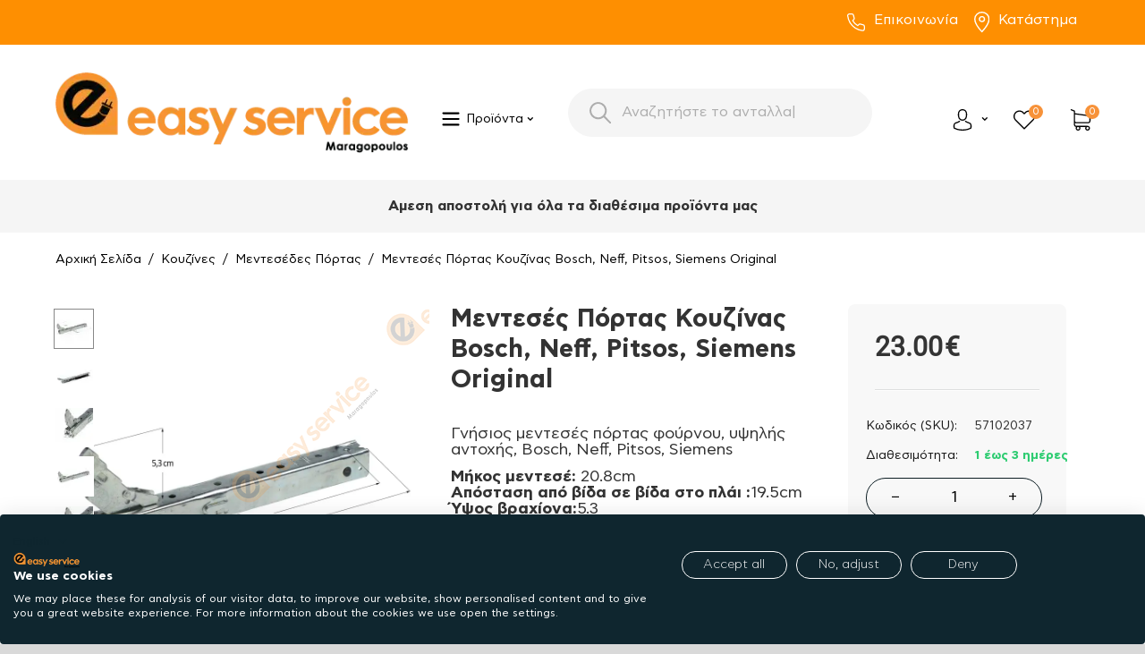

--- FILE ---
content_type: text/html; charset=utf-8
request_url: https://www.easy-service.gr/eshop/kouzines/mentesedes-portas/menteses-portas-kouzinas-bosch-neff-pitsos-siemens-original.html
body_size: 53175
content:
<!DOCTYPE html>
<html 
    lang="el"
    dir="ltr"
    class=" "
>
<head>
<title>Μεντεσές Πόρτας Κουζίνας Bosch, Neff, Pitsos, Siemens Original</title>
<base href="https://www.easy-service.gr/eshop/" />
<meta http-equiv="Content-Type" content="text/html; charset=utf-8" data-ca-mode="" />
<meta name="viewport" content="initial-scale=1.0, width=device-width" />
	<meta name="description" content="Βρες Μεντεσές Πόρτας Κουζίνας Bosch, Neff, Pitsos, Siemens Original με άμεση παράδοση. Εδώ θα βρεις ανταλλακτικά για όλες τις οικιακές συσκευές." />
	<meta name="keywords" content="Μεντεσές ,Πόρτας, Κουζίνας,Bosch, Neff, Pitsos, Siemens, Original,57102037" />
<meta name="format-detection" content="telephone=no">

       		        	<link rel="canonical" href="https://www.easy-service.gr/eshop/kouzines/mentesedes-portas/menteses-portas-kouzinas-bosch-neff-pitsos-siemens-original.html" />
        	
            

    <!-- Inline script moved to the bottom of the page -->
        <!-- Inline script moved to the bottom of the page -->
    <meta name="facebook-domain-verification" content="glmcfevlptl93sfepvuzbq1gb1wmv2" />
<meta name="google-site-verification" content="1fEM_gWZoU9bXovguhhgO2gGBkVFzqb8AaxWTChTGAU" />









    <link href="https://www.easy-service.gr/eshop/images/ab__webp/logos/33/single-logo_rdn6-vr_ico.webp" rel="shortcut icon" type="image/webp" />

<link rel="preload" crossorigin="anonymous" as="" href="" />
<link type="text/css" rel="stylesheet" href="https://www.easy-service.gr/eshop/var/cache/misc/assets/design/themes/responsive/css/standalone.e507bfcbd65866bcb3d8b5bb4b0f0e4f1765651685.css?1765651685" /><script data-no-defer>
    window.lazySizesConfig =  {
        loadMode: 2,
        hFac: 0.42857142857143,
        expand: 350,
        expFactor: 1,
        preloadAfterLoad: false
    };
    document.addEventListener('lazybeforeunveil', function(e){
        let element = e.target;
        var bg = element.getAttribute('data-background-url');
        if(bg){
            var bgImg = $(new Image());
            bgImg.attr('src', bg);
            bgImg.on('load', function () {
                $(element).css({
                    'background-image': "url('" + bg + "')"
                }).removeAttr('data-background-url')
            });
        }
    });
</script>
<!-- Google tag (gtag.js) -->
<!-- Inline script moved to the bottom of the page -->
<script  type="text/javascript" data-no-defer>
  window.dataLayerGa4 = window.dataLayerGa4 || [];
  function gtag_ga4(){
  	dataLayerGa4.push(arguments);
  }
  gtag_ga4('js', new Date());

  gtag_ga4('config', 'G-PEVHDBC2X6');
</script>
<!-- Inline script moved to the bottom of the page -->




<!-- Inline script moved to the bottom of the page -->
<!-- Inline script moved to the bottom of the page -->

<!-- Inline script moved to the bottom of the page -->
    <!-- Inline script moved to the bottom of the page -->

<!-- Inline script moved to the bottom of the page -->


<!-- Inline script moved to the bottom of the page -->



<!-- Inline script moved to the bottom of the page -->
<!-- Google Tag Manager -->
<!-- Inline script moved to the bottom of the page -->
<!-- End Google Tag Manager -->


<link rel="preload" href="https://www.easy-service.gr/eshop/images/ab__webp/detailed/54/original_menteses_portas_fournou_bosch_neff_pitsos_siemens_00659653_jpg.webp" as="image">
</head>

<body>
    
<script type="text/javascript"  data-no-defer>
													gtag_ga4("event", "view_item", {
		  currency: "EUR",
		  value: 23.00,
		  items: [
		    {
		      item_id: "40816",
		      item_name: "Μεντεσές Πόρτας Κουζίνας Bosch, Neff, Pitsos, Siemens Original",
		      discount: 0.00,
		      index: 1,
		      item_brand: "Pitsos - Siemens - Bosch - Neff",
		      		      		      	item_category: "Κουζίνες",
		      		      	item_category2: "Μεντεσέδες Πόρτας",
		      		      price: 23.00,
		      quantity: 1
		    }
		  ]
		});
		gtag_ga4("event", "select_content", {
		  content_type: "product",
		  item_id: "57102037"
		})
				
</script>	



	<!-- Google Tag Manager (noscript) -->
<noscript><iframe src="https://www.googletagmanager.com/ns.html?id=GTM-5LCW9ZG"
height="0" width="0" style="display:none;visibility:hidden"></iframe></noscript>
<!-- End Google Tag Manager (noscript) -->
        
        <div class="ty-tygh  " data-ca-element="mainContainer" id="tygh_container">

        <div id="ajax_overlay" class="ty-ajax-overlay"></div>
<div id="ajax_loading_box" class="ty-ajax-loading-box"></div>
        <div class="cm-notification-container notification-container">
</div>
        <div class="ty-helper-container "
                    id="tygh_main_container">
            <!-- Inline script moved to the bottom of the page -->
<input type="hidden" id="j-vk_price_list_id" value="" />
<div id="vk_api_transport"></div>                                 
<div class="tygh-top-panel clearfix">
                <div class="container-fluid  top-grid top-header">
                                                
            <div class="row-fluid">                        <div class="span16  top-links-grid" >
                                    <div class="ty-wysiwyg-content"  data-ca-live-editor-object-id="0" data-ca-live-editor-object-type=""><div class="col">
                                <div class="d-flex justify-content-center justify-content-md-end gap-4">
                                    <a href="tel:+302102220879">
                                        <span class="icon">
                                            <img src="images/svg/phone.svg">
                                        </span>
                                        Επικοινωνία
                                    </a>
                                    
                                    <a href="/eshop/pou-vriskomaste-el.html"><span class="icon">
                                            <img src="images/svg/location.svg">
                                        </span>Κατάστημα</a>
                    
                                </div>
                            </div></div>
                            </div>
        </div>    
        </div>
    

</div>

<div class="tygh-header clearfix">
                <div class="container-fluid  header-grid ">
                                                
                                        
                                        
                                        
                                        
            <div class="row-fluid">                        <div class="span16  " >
                                    <div class="wbl-top-minimal-menu hidden-desktop ">
                
	
<div class="ath_mega-menu__main-container ath_mega-menu__main-container--no-limit" id="MegaMenu_Main_163"><div class="ath_mega-menu__mobile-opener"><div class="ath_mega-menu__mobile-opener__l1 ath_mega-menu__mobile-opener__l1--openbtn"><a class="ty-menu__item-link" id="MegaMenuOpenBtn_163"><span class="ath_mega-menu__l1__link__svg-icon"><svg xmlns="https://www.w3.org/2000/svg" viewBox="-230 229.5 18 22.5"><path d="M-230 233.8c0-.6.4-1 1-1h16c.5 0 1 .4 1 1s-.4 1-1 1h-16c-.6-.1-1-.5-1-1zm0 6c0-.6.4-1 1-1h16c.5 0 1 .4 1 1s-.4 1-1 1h-16c-.6-.1-1-.5-1-1zm0 6c0-.6.4-1 1-1h16c.5 0 1 .4 1 1s-.4 1-1 1h-16c-.6-.1-1-.5-1-1z"/></svg></span><span>mega menu mobile</span></a></div><div class="ty-dropdown-box--mm ath_mega-menu__mobile-opener__l1 ath_mega-menu__mobile-opener__l1--search"><div id="sw_dropdown_163__264" class="ty-dropdown-box__title-mm cm-combination"><a  class="ath_mega-menu__l1_mob__link"><span class="ath_mega-menu__l1_mob__link__svg-icon ath_mega-menu__l1__link__ico ath_mega-menu__l1__link__ico--default"><svg xmlns="https://www.w3.org/2000/svg" viewBox="0 0 451 451"><path d="M447.05 428l-109.6-109.6c29.4-33.8 47.2-77.9 47.2-126.1C384.65 86.2 298.35 0 192.35 0 86.25 0 .05 86.3.05 192.3s86.3 192.3 192.3 192.3c48.2 0 92.3-17.8 126.1-47.2L428.05 447c2.6 2.6 6.1 4 9.5 4s6.9-1.3 9.5-4c5.2-5.2 5.2-13.8 0-19zM26.95 192.3c0-91.2 74.2-165.3 165.3-165.3 91.2 0 165.3 74.2 165.3 165.3s-74.1 165.4-165.3 165.4c-91.1 0-165.3-74.2-165.3-165.4z"/></svg></span><span class="ath_mega-menu__name__link th_mm_l1_mob__name">Search</span></a></div><div id="dropdown_163__264" class="cm-popup-box ty-dropdown-box__content ty-dropdown-box__content--mm hidden"><div class="ty-search-block">
    <form action="https://www.easy-service.gr/eshop/" name="search_form" method="get">
        <input type="hidden" name="match" value="all" />
        <input type="hidden" name="subcats" value="Y" />
        <input type="hidden" name="pcode_from_q" value="Y" />
        <input type="hidden" name="pshort" value="Y" />
        <input type="hidden" name="pfull" value="Y" />
        <input type="hidden" name="pname" value="Y" />
        <input type="hidden" name="pkeywords" value="Y" />
        <input type="hidden" name="search_performed" value="Y" />

        

        <input type="text" name="q" value="" id="search_input" title="Αναζήτηση προϊόντων" class="ty-search-block__input cm-hint" /><button title="Αναζήτηση" class="ty-search-magnifier" type="submit"><span 
        class="ty-icon ty-icon-search"
                                    ></span></button>
<input type="hidden" name="dispatch" value="products.search" />

        
    <input type="hidden" name="security_hash" class="cm-no-hide-input" value="32b6158f4c53691ae8d647a40da7238c" /></form>
</div>
</div><!-- Inline script moved to the bottom of the page --></div><div id="ath_mm__mob_logo" class="ath_mm__mob-log ath_mm__mob-log--left_indent" style="display: none;"></div><div class="ty-dropdown-box--mm ath_mega-menu__mobile-opener__l1 ath_mega-menu__mobile-opener__l1--cart_link ty-dropdown-box--mm--right"><div class="ty-dropdown-box__title-mm"><a href="https://www.easy-service.gr/eshop/cart.html" class="ath_mega-menu__l1_mob__link ath_mega-menu__have-count"><span class="ath_mega-menu__l1_mob__link__svg-icon ath_mega-menu__l1__link__ico ath_mega-menu__l1__link__ico--default"><svg xmlns="https://www.w3.org/2000/svg" viewBox="0 0 486.569 486.569"><path d="M146.069 320.369h268.1c30.4 0 55.2-24.8 55.2-55.2v-112.8-.4-.8c0-.2 0-.4-.1-.6 0-.2-.1-.5-.1-.7s-.1-.4-.1-.6c-.1-.2-.1-.4-.2-.7-.1-.2-.1-.4-.2-.6-.1-.2-.1-.4-.2-.6-.1-.2-.2-.4-.3-.7-.1-.2-.2-.4-.3-.5l-.3-.6c-.1-.2-.2-.3-.3-.5-.1-.2-.3-.4-.4-.6-.1-.2-.2-.3-.4-.5-.1-.2-.3-.3-.4-.5s-.3-.3-.4-.5-.3-.3-.4-.4l-.5-.5c-.2-.1-.3-.3-.5-.4-.2-.1-.4-.3-.6-.4-.2-.1-.3-.2-.5-.3s-.4-.2-.6-.4l-.6-.3-.6-.3-.6-.3c-.2-.1-.4-.1-.6-.2-.2-.1-.5-.2-.7-.2s-.4-.1-.5-.1c-.3-.1-.5-.1-.8-.1-.1 0-.2-.1-.4-.1l-339.8-46.9v-47.4c0-.5 0-1-.1-1.4 0-.1 0-.2-.1-.4 0-.3-.1-.6-.1-.9-.1-.3-.1-.5-.2-.8 0-.2-.1-.3-.1-.5l-.3-.9c0-.1-.1-.3-.1-.4-.1-.3-.2-.5-.4-.8-.1-.1-.1-.3-.2-.4-.1-.2-.2-.4-.4-.6-.1-.2-.2-.3-.3-.5s-.2-.3-.3-.5-.3-.4-.4-.6l-.3-.3-.6-.6-.3-.3c-.2-.2-.4-.4-.7-.6-.1-.1-.3-.2-.4-.3-.2-.2-.4-.3-.6-.5-.3-.2-.6-.4-.8-.5-.1-.1-.2-.1-.3-.2-.4-.2-.9-.4-1.3-.6l-73.7-31c-6.9-2.9-14.8.3-17.7 7.2s.3 14.8 7.2 17.7l65.4 27.6v295.8c0 28 21 51.2 48.1 54.7-4.9 8.2-7.8 17.8-7.8 28 0 30.1 24.5 54.5 54.5 54.5s54.5-24.5 54.5-54.5c0-10-2.7-19.5-7.5-27.5h121.4c-4.8 8.1-7.5 17.5-7.5 27.5 0 30.1 24.5 54.5 54.5 54.5s54.5-24.5 54.5-54.5-24.5-54.5-54.5-54.5h-255c-15.6 0-28.2-12.7-28.2-28.2v-36.6c8.2 4.8 17.9 7.6 28.2 7.6zm67.2 111.6c0 15.2-12.4 27.5-27.5 27.5s-27.5-12.4-27.5-27.5 12.4-27.5 27.5-27.5 27.5 12.3 27.5 27.5zm215.4 0c0 15.2-12.4 27.5-27.5 27.5s-27.5-12.4-27.5-27.5 12.4-27.5 27.5-27.5 27.5 12.3 27.5 27.5zm-14.5-138.6h-268.1c-15.6 0-28.2-12.7-28.2-28.2v-145.9l324.5 44.7v101.1c0 15.7-12.7 28.3-28.2 28.3z"/></svg></span><span class="ath_mega-menu__l1_mob__link__counter ath_mega-menu__l1__link__counter--base" id="account_info_163l1_mob267">0<!--account_info_163l1_mob267--></span><span class="ath_mega-menu__name__link th_visible-phone th_mm_l1_mob__name">Cart</span></a></div></div><div class="ty-dropdown-box--mm ath_mega-menu__mobile-opener__l1 ath_mega-menu__mobile-opener__l1--profile ty-dropdown-box--mm--right"><div id="sw_dropdown_163__266" class="ty-dropdown-box__title-mm cm-combination"><a  class="ath_mega-menu__l1_mob__link"><span class="ath_mega-menu__l1_mob__link__svg-icon ath_mega-menu__l1__link__ico ath_mega-menu__l1__link__ico--default"><svg xmlns="https://www.w3.org/2000/svg" viewBox="0 0 482.9 482.9"><path d="M239.7 260.2h3.2c29.3-.5 53-10.8 70.5-30.5 38.5-43.4 32.1-117.8 31.4-124.9-2.5-53.3-27.7-78.8-48.5-90.7C280.8 5.2 262.7.4 242.5 0H240.8c-11.1 0-32.9 1.8-53.8 13.7-21 11.9-46.6 37.4-49.1 91.1-.7 7.1-7.1 81.5 31.4 124.9 17.4 19.7 41.1 30 70.4 30.5zm-75.1-152.9c0-.3.1-.6.1-.8 3.3-71.7 54.2-79.4 76-79.4H241.9c27 .6 72.9 11.6 76 79.4 0 .3 0 .6.1.8.1.7 7.1 68.7-24.7 104.5-12.6 14.2-29.4 21.2-51.5 21.4h-1c-22-.2-38.9-7.2-51.4-21.4-31.7-35.6-24.9-103.9-24.8-104.5z"/><path d="M446.8 383.6v-.3c0-.8-.1-1.6-.1-2.5-.6-19.8-1.9-66.1-45.3-80.9-.3-.1-.7-.2-1-.3-45.1-11.5-82.6-37.5-83-37.8-6.1-4.3-14.5-2.8-18.8 3.3-4.3 6.1-2.8 14.5 3.3 18.8 1.7 1.2 41.5 28.9 91.3 41.7 23.3 8.3 25.9 33.2 26.6 56 0 .9 0 1.7.1 2.5.1 9-.5 22.9-2.1 30.9-16.2 9.2-79.7 41-176.3 41-96.2 0-160.1-31.9-176.4-41.1-1.6-8-2.3-21.9-2.1-30.9 0-.8.1-1.6.1-2.5.7-22.8 3.3-47.7 26.6-56 49.8-12.8 89.6-40.6 91.3-41.7 6.1-4.3 7.6-12.7 3.3-18.8-4.3-6.1-12.7-7.6-18.8-3.3-.4.3-37.7 26.3-83 37.8-.4.1-.7.2-1 .3-43.4 14.9-44.7 61.2-45.3 80.9 0 .9 0 1.7-.1 2.5v.3c-.1 5.2-.2 31.9 5.1 45.3 1 2.6 2.8 4.8 5.2 6.3 3 2 74.9 47.8 195.2 47.8s192.2-45.9 195.2-47.8c2.3-1.5 4.2-3.7 5.2-6.3 5-13.3 4.9-40 4.8-45.2z"/></svg></span><span class="ath_mega-menu__name__link th_visible-phone th_mm_l1_mob__name">Profile</span></a></div><div id="dropdown_163__266" class="cm-popup-box ty-dropdown-box__content ty-dropdown-box__content--mm hidden"><div class="ath_mega-menu__dd-wrapper-l1_mob ath_mega-menu__dd-wrapper-l1_mob--list ath_mega-menu__dd-wrapper-l1_mob--account"><div id="ath_mega-men_acc_location__l1_mob"></div></div>
</div></div></div><div class="ath_mega-menu-wrapper" id="MegaMenu_163"><ul class="ath_mega-menu ath_mega-menu--default"><li class="mm1 ath_mega-menu__l1 ath_mega-menu__l1--logo  ath_mega-menu__l1--drop-down-N   list  th_hide-on-desctop"><div id="ath_mm__desk_logo" class="ath_mm__desk-logo" style=max-width:400px><a href="https://www.easy-service.gr/eshop/" id="ath_mm__main_logo" class="ath_mega-menu____link ath_mega-menu__l1--logo" style=min-width:398px >

            
    
    <img class="ty-pict  ath_mega-menu__l1__icon ath_mega-menu__l1_link__logo lazyload   cm-image" alt="https://www.easy-service.gr" title="https://www.easy-service.gr" src="[data-uri]" width="398" height="97" data-src="https://www.easy-service.gr/eshop/images/ab__webp/logos/33/logo_png.webp" />

</a></div><!-- Inline script moved to the bottom of the page --></li><li class="mm1 ath_mega-menu__l1 ath_mega-menu__l1--full_tree  ath_mega-menu__l1--drop-down-Y wbl-categories  list  mm_open_view_full_tree_on_mobile"><a  class="ath_mega-menu__l1__link"><span class="ath_mega-menu__l1__link__svg-icon ath_mega-menu__l1__link__ico ath_mega-menu__l1__link__ico--default"><svg xmlns="https://www.w3.org/2000/svg" viewBox="-230 229.5 18 22.5"><path d="M-230 233.8c0-.6.4-1 1-1h16c.5 0 1 .4 1 1s-.4 1-1 1h-16c-.6-.1-1-.5-1-1zm0 6c0-.6.4-1 1-1h16c.5 0 1 .4 1 1s-.4 1-1 1h-16c-.6-.1-1-.5-1-1zm0 6c0-.6.4-1 1-1h16c.5 0 1 .4 1 1s-.4 1-1 1h-16c-.6-.1-1-.5-1-1z"/></svg></span><span class="ath_mega-menu__name__link">Προϊόντα</span><i class="ty-icon-right-open ath_mega-menu-have-child--icon"></i></a><div class="ath_mega-menu__full_tree-wrapper mm_full_tree--expanded-view" id="ath_mega-menu__full_tree__for_vertical"><ul class="ath_mega-menu__full_tree"><li class="mm2 ath_mega-menu__full_tree__l1"><a href="https://www.easy-service.gr/eshop/kouzines.html" class="ath_mega-menu__full_tree__l1__link ath_mega-menu__full_tree__l1--subcategories" data-submenu-id="ath_mega-menu__full_tree__l2-wrapper__">

            
    
    <img class="ty-pict  ath_mega-menu__full_tree__l1__icon lazyload   cm-image" alt="" title="" src="[data-uri]" width="48" height="48" data-src="https://www.easy-service.gr/eshop/images/ab__webp/thumbnails/48/48/detailed/40/oven11_png.webp" />

<span class="ath_mega-menu__name__link">Κουζίνες</span><i class="ty-icon-right-open ath_mega-menu__full_tree__l1__icon--child ath_mega-menu__mm2-active"></i></a><div class="ath_mega-menu__full_tree__l2-wrapper ath_mega-menu__full_tree__l2-wrapper--columns-1 " id="ath_mega-menu__full_tree__l2-wrapper__"><div class="ath_mega-menu__back">Κουζίνες</div><div class="ath_mega-menu__full_tree__l2--categories_wrapper"><ul class="ath_mega-menu__full_tree__l2--categories"><li class="mm3 ath_mega-menu__full_tree__l2 ath_mega-menu__full_tree__l2--column-1 th_mm-acolumn1"><div class="ath_mega-menu__full_tree__l2_inner"><a href="https://www.easy-service.gr/eshop/kouzines/akrodektes.html" class="ath_mega-menu__full_tree__l2__link ath_mega-menu__full_tree__l2__link--alone ">Ακροδέκτες Κουζίνας</a><a href="https://www.easy-service.gr/eshop/kouzines/akrodektes.html" class="ath_mega-menu__full_tree__l2__img">

            
    
    <img class="ty-pict  ath_mega-menu__full_tree__l2__img lazyload   cm-image" alt="www.easy-service.gr" title="www.easy-service.gr" src="[data-uri]" width="210" height="100" data-src="https://www.easy-service.gr/eshop/images/thumbnails/210/100/category/53/akrodektes_kouzinas.png" />

</a></div></li><li class="mm3 ath_mega-menu__full_tree__l2 ath_mega-menu__full_tree__l2--column-1 th_mm-acolumn1"><div class="ath_mega-menu__full_tree__l2_inner"><a href="https://www.easy-service.gr/eshop/kouzines/antistaseis-aerothermou-fournou.html" class="ath_mega-menu__full_tree__l2__link ath_mega-menu__full_tree__l2__link--alone ">Αντιστάσεις Αερόθερμου</a><a href="https://www.easy-service.gr/eshop/kouzines/antistaseis-aerothermou-fournou.html" class="ath_mega-menu__full_tree__l2__img">

            
    
    <img class="ty-pict  ath_mega-menu__full_tree__l2__img lazyload   cm-image" alt="www.easy-service.gr" title="www.easy-service.gr" src="[data-uri]" width="210" height="100" data-src="https://www.easy-service.gr/eshop/images/ab__webp/thumbnails/210/100/detailed/53/antistastaseis_aerothermou_png.webp" />

</a></div></li><li class="mm3 ath_mega-menu__full_tree__l2 ath_mega-menu__full_tree__l2--acolumn-1 th_mm-acolumn1"><div class="ath_mega-menu__full_tree__l2_inner"><a href="https://www.easy-service.gr/eshop/kouzines/antistaseis-fournou.html" class="ath_mega-menu__full_tree__l2__link ath_mega-menu__full_tree__l2__link--title ">Αντιστάσεις Φούρνου<i class="ty-icon-right-open ath_mega-menu-have-child--icon ath_mega-menu__mm3-active"></i></a><a href="https://www.easy-service.gr/eshop/kouzines/antistaseis-fournou.html" class="ath_mega-menu__full_tree__l2__img">

            
    
    <img class="ty-pict  ath_mega-menu__full_tree__l2__img lazyload   cm-image" alt="www.easy-service.gr" title="www.easy-service.gr" src="[data-uri]" width="210" height="100" data-src="https://www.easy-service.gr/eshop/images/ab__webp/thumbnails/210/100/detailed/53/antistaseis_fournou_png.webp" />

</a><div class="ath_mega-menu__full_tree__l3__link__wrapper"><div class="ath_mega-menu__back">Back</div><a href="https://www.easy-service.gr/eshop/kouzines/antistaseis-fournou/ano-antistaseis-fournou.html" class="ath_mega-menu__full_tree__l3__link ">Άνω Αντιστάσεις Φούρνου</a><a href="https://www.easy-service.gr/eshop/kouzines/antistaseis-fournou/kato-antistaseis-fournou.html" class="ath_mega-menu__full_tree__l3__link ">Κάτω Αντιστάσεις Φούρνου</a></div></div></li><li class="mm3 ath_mega-menu__full_tree__l2 ath_mega-menu__full_tree__l2--column-1 th_mm-acolumn1"><div class="ath_mega-menu__full_tree__l2_inner"><a href="https://www.easy-service.gr/eshop/kouzines/ventilater.html" class="ath_mega-menu__full_tree__l2__link ath_mega-menu__full_tree__l2__link--alone ">Βεντιλατέρ Κουζίνας</a><a href="https://www.easy-service.gr/eshop/kouzines/ventilater.html" class="ath_mega-menu__full_tree__l2__img">

            
    
    <img class="ty-pict  ath_mega-menu__full_tree__l2__img lazyload   cm-image" alt="www.easy-service.gr" title="www.easy-service.gr" src="[data-uri]" width="210" height="100" data-src="https://www.easy-service.gr/eshop/images/ab__webp/thumbnails/210/100/detailed/53/bentilater_kouzinas_png.webp" />

</a></div></li><li class="mm3 ath_mega-menu__full_tree__l2 ath_mega-menu__full_tree__l2--column-1 th_mm-acolumn1"><div class="ath_mega-menu__full_tree__l2_inner"><a href="https://www.easy-service.gr/eshop/kouzines/diakoptes-epilogea-fournou.html" class="ath_mega-menu__full_tree__l2__link ath_mega-menu__full_tree__l2__link--alone ">Διακόπτες Επιλογέα Φούρνου</a><a href="https://www.easy-service.gr/eshop/kouzines/diakoptes-epilogea-fournou.html" class="ath_mega-menu__full_tree__l2__img">

            
    
    <img class="ty-pict  ath_mega-menu__full_tree__l2__img lazyload   cm-image" alt="www.easy-service.gr" title="www.easy-service.gr" src="[data-uri]" width="210" height="100" data-src="https://www.easy-service.gr/eshop/images/ab__webp/thumbnails/210/100/detailed/53/diakoptes_fournou_png.webp" />

</a></div></li><li class="mm3 ath_mega-menu__full_tree__l2 ath_mega-menu__full_tree__l2--column-1 th_mm-acolumn1"><div class="ath_mega-menu__full_tree__l2_inner"><a href="https://www.easy-service.gr/eshop/kouzines/diakoptes-estion.html" class="ath_mega-menu__full_tree__l2__link ath_mega-menu__full_tree__l2__link--alone ">Διακόπτες Εστιών</a><a href="https://www.easy-service.gr/eshop/kouzines/diakoptes-estion.html" class="ath_mega-menu__full_tree__l2__img">

            
    
    <img class="ty-pict  ath_mega-menu__full_tree__l2__img lazyload   cm-image" alt="www.easy-service.gr" title="www.easy-service.gr" src="[data-uri]" width="210" height="100" data-src="https://www.easy-service.gr/eshop/images/ab__webp/thumbnails/210/100/detailed/53/diakoptes_estiwn_png.webp" />

</a></div></li><li class="mm3 ath_mega-menu__full_tree__l2 ath_mega-menu__full_tree__l2--column-1 th_mm-acolumn1"><div class="ath_mega-menu__full_tree__l2_inner"><a href="https://www.easy-service.gr/eshop/kouzines/esties-matia.html" class="ath_mega-menu__full_tree__l2__link ath_mega-menu__full_tree__l2__link--alone ">Εστίες (Μάτια)</a><a href="https://www.easy-service.gr/eshop/kouzines/esties-matia.html" class="ath_mega-menu__full_tree__l2__img">

            
    
    <img class="ty-pict  ath_mega-menu__full_tree__l2__img lazyload   cm-image" alt="www.easy-service.gr" title="www.easy-service.gr" src="[data-uri]" width="210" height="100" data-src="https://www.easy-service.gr/eshop/images/ab__webp/thumbnails/210/100/detailed/53/esties_matia_kouzinas_png.webp" />

</a></div></li><li class="mm3 ath_mega-menu__full_tree__l2 ath_mega-menu__full_tree__l2--column-1 th_mm-acolumn1"><div class="ath_mega-menu__full_tree__l2_inner"><a href="https://www.easy-service.gr/eshop/kouzines/keramikes-esties.html" class="ath_mega-menu__full_tree__l2__link ath_mega-menu__full_tree__l2__link--alone ">Εστίες Kεραμικές </a><a href="https://www.easy-service.gr/eshop/kouzines/keramikes-esties.html" class="ath_mega-menu__full_tree__l2__img">

            
    
    <img class="ty-pict  ath_mega-menu__full_tree__l2__img lazyload   cm-image" alt="www.easy-service.gr" title="www.easy-service.gr" src="[data-uri]" width="210" height="100" data-src="https://www.easy-service.gr/eshop/images/ab__webp/thumbnails/210/100/detailed/53/esties_keramikes_png.webp" />

</a></div></li><li class="mm3 ath_mega-menu__full_tree__l2 ath_mega-menu__full_tree__l2--column-1 th_mm-acolumn1"><div class="ath_mega-menu__full_tree__l2_inner"><a href="https://www.easy-service.gr/eshop/kouzines/thermostates.html" class="ath_mega-menu__full_tree__l2__link ath_mega-menu__full_tree__l2__link--alone ">Θερμοστάτες</a><a href="https://www.easy-service.gr/eshop/kouzines/thermostates.html" class="ath_mega-menu__full_tree__l2__img">

            
    
    <img class="ty-pict  ath_mega-menu__full_tree__l2__img lazyload   cm-image" alt="www.easy-service.gr" title="www.easy-service.gr" src="[data-uri]" width="210" height="100" data-src="https://www.easy-service.gr/eshop/images/ab__webp/thumbnails/210/100/detailed/53/thermostates_kouzinas_png.webp" />

</a></div></li><li class="mm3 ath_mega-menu__full_tree__l2 ath_mega-menu__full_tree__l2--column-1 th_mm-acolumn1"><div class="ath_mega-menu__full_tree__l2_inner"><a href="https://www.easy-service.gr/eshop/kouzines/thermika-klikson-sensores.html" class="ath_mega-menu__full_tree__l2__link ath_mega-menu__full_tree__l2__link--alone ">Θερμικά  - Σένσορες </a><a href="https://www.easy-service.gr/eshop/kouzines/thermika-klikson-sensores.html" class="ath_mega-menu__full_tree__l2__img">

            
    
    <img class="ty-pict  ath_mega-menu__full_tree__l2__img lazyload   cm-image" alt="www.easy-service.gr" title="www.easy-service.gr" src="[data-uri]" width="210" height="100" data-src="https://www.easy-service.gr/eshop/images/ab__webp/thumbnails/210/100/detailed/53/thermika_sensores_kouzinas_png.webp" />

</a></div></li><li class="mm3 ath_mega-menu__full_tree__l2 ath_mega-menu__full_tree__l2--column-1 th_mm-acolumn1"><div class="ath_mega-menu__full_tree__l2_inner"><a href="https://www.easy-service.gr/eshop/kouzines/klemens-kouzinas.html" class="ath_mega-menu__full_tree__l2__link ath_mega-menu__full_tree__l2__link--alone ">Κλέμενς Κουζίνας</a><a href="https://www.easy-service.gr/eshop/kouzines/klemens-kouzinas.html" class="ath_mega-menu__full_tree__l2__img">

            
    
    <img class="ty-pict  ath_mega-menu__full_tree__l2__img lazyload   cm-image" alt="www.easy-service.gr" title="www.easy-service.gr" src="[data-uri]" width="210" height="100" data-src="https://www.easy-service.gr/eshop/images/ab__webp/thumbnails/210/100/detailed/53/klemes_kouzinas_png.webp" />

</a></div></li><li class="mm3 ath_mega-menu__full_tree__l2 ath_mega-menu__full_tree__l2--acolumn-1 th_mm-acolumn1"><div class="ath_mega-menu__full_tree__l2_inner"><a href="https://www.easy-service.gr/eshop/kouzines/koumpia.html" class="ath_mega-menu__full_tree__l2__link ath_mega-menu__full_tree__l2__link--title ">Κουμπιά<i class="ty-icon-right-open ath_mega-menu-have-child--icon ath_mega-menu__mm3-active"></i></a><a href="https://www.easy-service.gr/eshop/kouzines/koumpia.html" class="ath_mega-menu__full_tree__l2__img">

            
    
    <img class="ty-pict  ath_mega-menu__full_tree__l2__img lazyload   cm-image" alt="www.easy-service.gr" title="www.easy-service.gr" src="[data-uri]" width="210" height="100" data-src="https://www.easy-service.gr/eshop/images/ab__webp/thumbnails/210/100/detailed/53/koumpia_kouzinas_png.webp" />

</a><div class="ath_mega-menu__full_tree__l3__link__wrapper"><div class="ath_mega-menu__back">Back</div><a href="https://www.easy-service.gr/eshop/kouzines/koumpia/koumpia-estion.html" class="ath_mega-menu__full_tree__l3__link ">Κουμπιά εστιών</a><a href="https://www.easy-service.gr/eshop/kouzines/koumpia/koumpia-fournou.html" class="ath_mega-menu__full_tree__l3__link ">Κουμπιά Φούρνου</a><a href="https://www.easy-service.gr/eshop/kouzines/koumpia/koumpia-set.html" class="ath_mega-menu__full_tree__l3__link ">Κουμπιά Σετ</a><a href="https://www.easy-service.gr/eshop/kouzines/koumpia/koumpia-genikis-hrisis.html" class="ath_mega-menu__full_tree__l3__link ">Κουμπιά Γενικής Χρήσης</a><a href="https://www.easy-service.gr/eshop/kouzines/koumpia/upodohes-dahtulidia.html" class="ath_mega-menu__full_tree__l3__link ">Υποδοχές / Δαχτυλίδια</a></div></div></li><li class="mm3 ath_mega-menu__full_tree__l2 ath_mega-menu__full_tree__l2--column-1 th_mm-acolumn1"><div class="ath_mega-menu__full_tree__l2_inner"><a href="https://www.easy-service.gr/eshop/kouzines/lampes-luhniolaves.html" class="ath_mega-menu__full_tree__l2__link ath_mega-menu__full_tree__l2__link--alone ">Λάμπες - Λυχνιολαβές</a><a href="https://www.easy-service.gr/eshop/kouzines/lampes-luhniolaves.html" class="ath_mega-menu__full_tree__l2__img">

            
    
    <img class="ty-pict  ath_mega-menu__full_tree__l2__img lazyload   cm-image" alt="www.easy-service.gr" title="www.easy-service.gr" src="[data-uri]" width="210" height="100" data-src="https://www.easy-service.gr/eshop/images/ab__webp/thumbnails/210/100/detailed/53/lampes_luxniolabes_kouzinas_png.webp" />

</a></div></li><li class="mm3 ath_mega-menu__full_tree__l2 ath_mega-menu__full_tree__l2--column-1 th_mm-acolumn1"><div class="ath_mega-menu__full_tree__l2_inner"><a href="https://www.easy-service.gr/eshop/kouzines/mentesedes-portas.html" class="ath_mega-menu__full_tree__l2__link ath_mega-menu__full_tree__l2__link--alone ">Μεντεσέδες Πόρτας</a><a href="https://www.easy-service.gr/eshop/kouzines/mentesedes-portas.html" class="ath_mega-menu__full_tree__l2__img">

            
    
    <img class="ty-pict  ath_mega-menu__full_tree__l2__img lazyload   cm-image" alt="www.easy-service.gr" title="www.easy-service.gr" src="[data-uri]" width="210" height="100" data-src="https://www.easy-service.gr/eshop/images/ab__webp/thumbnails/210/100/detailed/53/mentesedes_portas_png.webp" />

</a></div></li><li class="mm3 ath_mega-menu__full_tree__l2 ath_mega-menu__full_tree__l2--column-1 th_mm-acolumn1"><div class="ath_mega-menu__full_tree__l2_inner"><a href="https://www.easy-service.gr/eshop/kouzines/moter-fterotes-aerothermou.html" class="ath_mega-menu__full_tree__l2__link ath_mega-menu__full_tree__l2__link--alone ">Μοτέρ - Φτερωτές Αερόθερμου</a><a href="https://www.easy-service.gr/eshop/kouzines/moter-fterotes-aerothermou.html" class="ath_mega-menu__full_tree__l2__img">

            
    
    <img class="ty-pict  ath_mega-menu__full_tree__l2__img lazyload   cm-image" alt="www.easy-service.gr" title="www.easy-service.gr" src="[data-uri]" width="210" height="100" data-src="https://www.easy-service.gr/eshop/images/ab__webp/thumbnails/210/100/detailed/53/moter_kai_fterwtes_aerothermou_png.webp" />

</a></div></li><li class="mm3 ath_mega-menu__full_tree__l2 ath_mega-menu__full_tree__l2--acolumn-1 th_mm-acolumn1"><div class="ath_mega-menu__full_tree__l2_inner"><a href="https://www.easy-service.gr/eshop/kouzines/shares-tapsia.html" class="ath_mega-menu__full_tree__l2__link ath_mega-menu__full_tree__l2__link--title ">Σχάρες Φούρνου<i class="ty-icon-right-open ath_mega-menu-have-child--icon ath_mega-menu__mm3-active"></i></a><a href="https://www.easy-service.gr/eshop/kouzines/shares-tapsia.html" class="ath_mega-menu__full_tree__l2__img">

            
    
    <img class="ty-pict  ath_mega-menu__full_tree__l2__img lazyload   cm-image" alt="www.easy-service.gr" title="www.easy-service.gr" src="[data-uri]" width="210" height="100" data-src="https://www.easy-service.gr/eshop/images/ab__webp/thumbnails/210/100/detailed/53/sxares_fournou_png.webp" />

</a><div class="ath_mega-menu__full_tree__l3__link__wrapper"><div class="ath_mega-menu__back">Back</div><a href="https://www.easy-service.gr/eshop/kouzines/shares-tapsia/shares-founou.html" class="ath_mega-menu__full_tree__l3__link ">Σχάρες</a><a href="https://www.easy-service.gr/eshop/kouzines/shares-tapsia/plaines-shares.html" class="ath_mega-menu__full_tree__l3__link ">Πλαϊνές Σχάρες</a></div></div></li><li class="mm3 ath_mega-menu__full_tree__l2 ath_mega-menu__full_tree__l2--column-1 th_mm-acolumn1"><div class="ath_mega-menu__full_tree__l2_inner"><a href="https://www.easy-service.gr/eshop/kouzines/solines-eksaerismou.html" class="ath_mega-menu__full_tree__l2__link ath_mega-menu__full_tree__l2__link--alone ">Σωλήνες Εξαερισμού</a><a href="https://www.easy-service.gr/eshop/kouzines/solines-eksaerismou.html" class="ath_mega-menu__full_tree__l2__img">

            
    
    <img class="ty-pict  ath_mega-menu__full_tree__l2__img lazyload   cm-image" alt="www.easy-service.gr" title="www.easy-service.gr" src="[data-uri]" width="210" height="100" data-src="https://www.easy-service.gr/eshop/images/ab__webp/thumbnails/210/100/detailed/53/swlhnes_exaerismou_png.webp" />

</a></div></li><li class="mm3 ath_mega-menu__full_tree__l2 ath_mega-menu__full_tree__l2--column-1 th_mm-acolumn1"><div class="ath_mega-menu__full_tree__l2_inner"><a href="https://www.easy-service.gr/eshop/kouzines/flantzes-portas.html" class="ath_mega-menu__full_tree__l2__link ath_mega-menu__full_tree__l2__link--alone ">Φλάντζες Πόρτας</a><a href="https://www.easy-service.gr/eshop/kouzines/flantzes-portas.html" class="ath_mega-menu__full_tree__l2__img">

            
    
    <img class="ty-pict  ath_mega-menu__full_tree__l2__img lazyload   cm-image" alt="www.easy-service.gr" title="www.easy-service.gr" src="[data-uri]" width="210" height="100" data-src="https://www.easy-service.gr/eshop/images/ab__webp/thumbnails/210/100/detailed/53/flantzes_portas_png.webp" />

</a></div></li><li class="mm3 ath_mega-menu__full_tree__l2 ath_mega-menu__full_tree__l2--column-1 th_mm-acolumn1"><div class="ath_mega-menu__full_tree__l2_inner"><a href="https://www.easy-service.gr/eshop/kouzines/heirolaves-portas.html" class="ath_mega-menu__full_tree__l2__link ath_mega-menu__full_tree__l2__link--alone ">Χειρολαβές Πόρτας</a><a href="https://www.easy-service.gr/eshop/kouzines/heirolaves-portas.html" class="ath_mega-menu__full_tree__l2__img">

            
    
    <img class="ty-pict  ath_mega-menu__full_tree__l2__img lazyload   cm-image" alt="www.easy-service.gr" title="www.easy-service.gr" src="[data-uri]" width="210" height="100" data-src="https://www.easy-service.gr/eshop/images/ab__webp/thumbnails/210/100/detailed/53/xeirolabes_portas_png.webp" />

</a></div></li><li class="mm3 ath_mega-menu__full_tree__l2 ath_mega-menu__full_tree__l2--column-1 th_mm-acolumn1"><div class="ath_mega-menu__full_tree__l2_inner"><a href="https://www.easy-service.gr/eshop/kouzines/kalummata-platis-fournou.html" class="ath_mega-menu__full_tree__l2__link ath_mega-menu__full_tree__l2__link--alone ">Καλύμματα Πλάτης Φούρνου</a><a href="https://www.easy-service.gr/eshop/kouzines/kalummata-platis-fournou.html" class="ath_mega-menu__full_tree__l2__img">

            
    
    <img class="ty-pict  ath_mega-menu__full_tree__l2__img lazyload   cm-image" alt="www.easy-service.gr" title="www.easy-service.gr" src="[data-uri]" width="210" height="100" data-src="https://www.easy-service.gr/eshop/images/ab__webp/thumbnails/210/100/detailed/53/kalumma_plaths_fournou_png.webp" />

</a></div></li><li class="mm3 ath_mega-menu__full_tree__l2 ath_mega-menu__full_tree__l2--column-1 th_mm-acolumn1"><div class="ath_mega-menu__full_tree__l2_inner"><a href="https://www.easy-service.gr/eshop/kouzines/patoi-fournou.html" class="ath_mega-menu__full_tree__l2__link ath_mega-menu__full_tree__l2__link--alone ">Πάτοι Φούρνου</a><a href="https://www.easy-service.gr/eshop/kouzines/patoi-fournou.html" class="ath_mega-menu__full_tree__l2__img">

            
    
    <img class="ty-pict  ath_mega-menu__full_tree__l2__img lazyload   cm-image" alt="www.easy-service.gr" title="www.easy-service.gr" src="[data-uri]" width="210" height="100" data-src="https://www.easy-service.gr/eshop/images/ab__webp/thumbnails/210/100/detailed/53/patoi_fournou_png.webp" />

</a></div></li><li class="mm3 ath_mega-menu__full_tree__l2 ath_mega-menu__full_tree__l2--column-1 th_mm-acolumn1"><div class="ath_mega-menu__full_tree__l2_inner"><a href="https://www.easy-service.gr/eshop/kouzines/steganotikes-tainies-keramikou-plato.html" class="ath_mega-menu__full_tree__l2__link ath_mega-menu__full_tree__l2__link--alone ">Στεγανωτικές Ταινίες Κεραμικού Πλατώ </a><a href="https://www.easy-service.gr/eshop/kouzines/steganotikes-tainies-keramikou-plato.html" class="ath_mega-menu__full_tree__l2__img">

            
    
    <img class="ty-pict  ath_mega-menu__full_tree__l2__img lazyload   cm-image" alt="www.easy-service.gr" title="www.easy-service.gr" src="[data-uri]" width="210" height="100" data-src="https://www.easy-service.gr/eshop/images/ab__webp/thumbnails/210/100/detailed/53/steganwtikes_tainies_keramikou_platw_png.webp" />

</a></div></li><li class="mm3 ath_mega-menu__full_tree__l2 ath_mega-menu__full_tree__l2--column-1 th_mm-acolumn1"><div class="ath_mega-menu__full_tree__l2_inner"><a href="https://www.easy-service.gr/eshop/kouzines/spinthiristes-kouzinas-ugraeriou.html" class="ath_mega-menu__full_tree__l2__link ath_mega-menu__full_tree__l2__link--alone ">Σπινθηριστές κουζίνας υγραερίου</a><a href="https://www.easy-service.gr/eshop/kouzines/spinthiristes-kouzinas-ugraeriou.html" class="ath_mega-menu__full_tree__l2__img">

            
    
    <img class="ty-pict  ath_mega-menu__full_tree__l2__img lazyload   cm-image" alt="" title="" src="[data-uri]" width="210" height="100" data-src="https://www.easy-service.gr/eshop/images/ab__webp/thumbnails/210/100/detailed/53/spinthiristes_kouzinas_ugraeriou_png.webp" />

</a></div></li><li class="mm3 ath_mega-menu__full_tree__l2 ath_mega-menu__full_tree__l2--column-1 th_mm-acolumn1"><div class="ath_mega-menu__full_tree__l2_inner"><a href="https://www.easy-service.gr/eshop/kouzines/aksesouar.html" class="ath_mega-menu__full_tree__l2__link ath_mega-menu__full_tree__l2__link--alone ">Αξεσουάρ - Καθαριστικά</a><a href="https://www.easy-service.gr/eshop/kouzines/aksesouar.html" class="ath_mega-menu__full_tree__l2__img">

            
    
    <img class="ty-pict  ath_mega-menu__full_tree__l2__img lazyload   cm-image" alt="" title="" src="[data-uri]" width="210" height="100" data-src="https://www.easy-service.gr/eshop/images/ab__webp/thumbnails/210/100/detailed/53/katharistika_axesouar_png.webp" />

</a></div></li><li class="mm3 ath_mega-menu__full_tree__l2 ath_mega-menu__full_tree__l2--column-1 th_mm-acolumn1"><div class="ath_mega-menu__full_tree__l2_inner"><a href="https://www.easy-service.gr/eshop/kouzines/plaketes.html" class="ath_mega-menu__full_tree__l2__link ath_mega-menu__full_tree__l2__link--alone ">Πλακέτες</a><a href="https://www.easy-service.gr/eshop/kouzines/plaketes.html" class="ath_mega-menu__full_tree__l2__img">

            
    
    <img class="ty-pict  ath_mega-menu__full_tree__l2__img lazyload   cm-image" alt="" title="" src="[data-uri]" width="210" height="100" data-src="https://www.easy-service.gr/eshop/images/ab__webp/thumbnails/210/100/detailed/53/plaketes_kouzinas_png.webp" />

</a></div></li><li class="mm3 ath_mega-menu__full_tree__l2 ath_mega-menu__full_tree__l2--column-1 th_mm-acolumn1"><div class="ath_mega-menu__full_tree__l2_inner"><a href="https://www.easy-service.gr/eshop/kouzines/vaseis-podarakia-kouzinas.html" class="ath_mega-menu__full_tree__l2__link ath_mega-menu__full_tree__l2__link--alone ">Βάσεις-Ποδαράκια Κουζίνας</a><a href="https://www.easy-service.gr/eshop/kouzines/vaseis-podarakia-kouzinas.html" class="ath_mega-menu__full_tree__l2__img">

            
    
    <img class="ty-pict  ath_mega-menu__full_tree__l2__img lazyload   cm-image" alt="" title="" src="[data-uri]" width="210" height="100" data-src="https://www.easy-service.gr/eshop/images/ab__webp/thumbnails/210/100/detailed/53/baseis_podarakia_kouzinas_png.webp" />

</a></div></li><li class="mm3 ath_mega-menu__full_tree__l2 ath_mega-menu__full_tree__l2--acolumn-1 th_mm-acolumn1"><div class="ath_mega-menu__full_tree__l2_inner"><a href="https://www.easy-service.gr/eshop/kouzines/krustalla-fournou.html" class="ath_mega-menu__full_tree__l2__link ath_mega-menu__full_tree__l2__link--title ">Κρύσταλλα Πόρτας <i class="ty-icon-right-open ath_mega-menu-have-child--icon ath_mega-menu__mm3-active"></i></a><a href="https://www.easy-service.gr/eshop/kouzines/krustalla-fournou.html" class="ath_mega-menu__full_tree__l2__img">

            
    
    <img class="ty-pict  ath_mega-menu__full_tree__l2__img lazyload   cm-image" alt="" title="" src="[data-uri]" width="210" height="100" data-src="https://www.easy-service.gr/eshop/images/ab__webp/thumbnails/210/100/detailed/53/krustalla_portas_png.webp" />

</a><div class="ath_mega-menu__full_tree__l3__link__wrapper"><div class="ath_mega-menu__back">Back</div><a href="https://www.easy-service.gr/eshop/kouzines/krustalla-fournou/krustalla-portas.html" class="ath_mega-menu__full_tree__l3__link ">Εσωτερικά Κρύσταλλα Πόρτας</a><a href="https://www.easy-service.gr/eshop/kouzines/krustalla-fournou/krustalla-apenergopoiimena.html" class="ath_mega-menu__full_tree__l3__link ">Εξωτερικά Κρύσταλλα</a></div></div></li><li class="mm3 ath_mega-menu__full_tree__l2 ath_mega-menu__full_tree__l2--column-1 th_mm-acolumn1"><div class="ath_mega-menu__full_tree__l2_inner"><a href="https://www.easy-service.gr/eshop/kouzines/tapsia.html" class="ath_mega-menu__full_tree__l2__link ath_mega-menu__full_tree__l2__link--alone ">Ταψιά</a><a href="https://www.easy-service.gr/eshop/kouzines/tapsia.html" class="ath_mega-menu__full_tree__l2__img">

            
    
    <img class="ty-pict  ath_mega-menu__full_tree__l2__img lazyload   cm-image" alt="" title="" src="[data-uri]" width="210" height="100" data-src="https://www.easy-service.gr/eshop/images/ab__webp/thumbnails/210/100/detailed/53/tapsia_png.webp" />

</a></div></li><li class="mm3 ath_mega-menu__full_tree__l2 ath_mega-menu__full_tree__l2--column-1 th_mm-acolumn1"><div class="ath_mega-menu__full_tree__l2_inner"><a href="https://www.easy-service.gr/eshop/kouzines/kantran.html" class="ath_mega-menu__full_tree__l2__link ath_mega-menu__full_tree__l2__link--alone ">Καντράν</a><a href="https://www.easy-service.gr/eshop/kouzines/kantran.html" class="ath_mega-menu__full_tree__l2__img">

            
    
    <img class="ty-pict  ath_mega-menu__full_tree__l2__img lazyload   cm-image" alt="" title="" src="[data-uri]" width="210" height="100" data-src="https://www.easy-service.gr/eshop/images/ab__webp/thumbnails/210/100/detailed/54/kantran_kouzinas_png.webp" />

</a></div></li></ul></div></div></li><li class="mm2 ath_mega-menu__full_tree__l1"><a href="https://www.easy-service.gr/eshop/pluntiria-rouhon.html" class="ath_mega-menu__full_tree__l1__link ath_mega-menu__full_tree__l1--subcategories" data-submenu-id="ath_mega-menu__full_tree__l2-wrapper__">

            
    
    <img class="ty-pict  ath_mega-menu__full_tree__l1__icon lazyload   cm-image" alt="www.easy-service.gr" title="www.easy-service.gr" src="[data-uri]" width="48" height="48" data-src="https://www.easy-service.gr/eshop/images/ab__webp/thumbnails/48/48/detailed/12/washing_machine2_png.webp" />

<span class="ath_mega-menu__name__link">Πλυντήρια Ρούχων</span><i class="ty-icon-right-open ath_mega-menu__full_tree__l1__icon--child ath_mega-menu__mm2-active"></i></a><div class="ath_mega-menu__full_tree__l2-wrapper ath_mega-menu__full_tree__l2-wrapper--columns-2 " id="ath_mega-menu__full_tree__l2-wrapper__"><div class="ath_mega-menu__back">Πλυντήρια Ρούχων</div><div class="ath_mega-menu__full_tree__l2--categories_wrapper"><ul class="ath_mega-menu__full_tree__l2--categories"><li class="mm3 ath_mega-menu__full_tree__l2 ath_mega-menu__full_tree__l2--column-2 th_mm-acolumn2"><div class="ath_mega-menu__full_tree__l2_inner"><a href="https://www.easy-service.gr/eshop/pluntiria-rouhon/amortiser.html" class="ath_mega-menu__full_tree__l2__link ath_mega-menu__full_tree__l2__link--alone ">Αμορτισέρ</a><a href="https://www.easy-service.gr/eshop/pluntiria-rouhon/amortiser.html" class="ath_mega-menu__full_tree__l2__img">

            
    
    <img class="ty-pict  ath_mega-menu__full_tree__l2__img lazyload   cm-image" alt="www.easy-service.gr" title="www.easy-service.gr" src="[data-uri]" width="210" height="100" data-src="https://www.easy-service.gr/eshop/images/ab__webp/thumbnails/210/100/detailed/53/amortiser_plunthriou_rouxwn_png.webp" />

</a></div></li><li class="mm3 ath_mega-menu__full_tree__l2 ath_mega-menu__full_tree__l2--column-2 th_mm-acolumn2"><div class="ath_mega-menu__full_tree__l2_inner"><a href="https://www.easy-service.gr/eshop/pluntiria-rouhon/anadeutires-kadou-pl.rouhon.html" class="ath_mega-menu__full_tree__l2__link ath_mega-menu__full_tree__l2__link--alone ">Αναδευτήρες Κάδου Πλ.Ρούχων</a><a href="https://www.easy-service.gr/eshop/pluntiria-rouhon/anadeutires-kadou-pl.rouhon.html" class="ath_mega-menu__full_tree__l2__img">

            
    
    <img class="ty-pict  ath_mega-menu__full_tree__l2__img lazyload   cm-image" alt="www.easy-service.gr" title="www.easy-service.gr" src="[data-uri]" width="210" height="100" data-src="https://www.easy-service.gr/eshop/images/ab__webp/thumbnails/210/100/detailed/53/anadeuthres_kadou_png.webp" />

</a></div></li><li class="mm3 ath_mega-menu__full_tree__l2 ath_mega-menu__full_tree__l2--column-2 th_mm-acolumn2"><div class="ath_mega-menu__full_tree__l2_inner"><a href="https://www.easy-service.gr/eshop/pluntiria-rouhon/antistaseis.html" class="ath_mega-menu__full_tree__l2__link ath_mega-menu__full_tree__l2__link--alone ">Αντιστάσεις</a><a href="https://www.easy-service.gr/eshop/pluntiria-rouhon/antistaseis.html" class="ath_mega-menu__full_tree__l2__img">

            
    
    <img class="ty-pict  ath_mega-menu__full_tree__l2__img lazyload   cm-image" alt="www.easy-service.gr" title="www.easy-service.gr" src="[data-uri]" width="210" height="100" data-src="https://www.easy-service.gr/eshop/images/ab__webp/thumbnails/210/100/detailed/53/antistaseis_png.webp" />

</a></div></li><li class="mm3 ath_mega-menu__full_tree__l2 ath_mega-menu__full_tree__l2--column-2 th_mm-acolumn2"><div class="ath_mega-menu__full_tree__l2_inner"><a href="https://www.easy-service.gr/eshop/pluntiria-rouhon/antlies.html" class="ath_mega-menu__full_tree__l2__link ath_mega-menu__full_tree__l2__link--alone ">Αντλίες</a><a href="https://www.easy-service.gr/eshop/pluntiria-rouhon/antlies.html" class="ath_mega-menu__full_tree__l2__img">

            
    
    <img class="ty-pict  ath_mega-menu__full_tree__l2__img lazyload   cm-image" alt="www.easy-service.gr" title="www.easy-service.gr" src="[data-uri]" width="210" height="100" data-src="https://www.easy-service.gr/eshop/images/ab__webp/thumbnails/210/100/detailed/53/antlies_png.webp" />

</a></div></li><li class="mm3 ath_mega-menu__full_tree__l2 ath_mega-menu__full_tree__l2--column-2 th_mm-acolumn2"><div class="ath_mega-menu__full_tree__l2_inner"><a href="https://www.easy-service.gr/eshop/pluntiria-rouhon/aksones-tumpanou.html" class="ath_mega-menu__full_tree__l2__link ath_mega-menu__full_tree__l2__link--alone ">Άξονες Τυμπάνου</a><a href="https://www.easy-service.gr/eshop/pluntiria-rouhon/aksones-tumpanou.html" class="ath_mega-menu__full_tree__l2__img">

            
    
    <img class="ty-pict  ath_mega-menu__full_tree__l2__img lazyload   cm-image" alt="www.easy-service.gr" title="www.easy-service.gr" src="[data-uri]" width="210" height="100" data-src="https://www.easy-service.gr/eshop/images/ab__webp/thumbnails/210/100/detailed/53/axones_tumpanou_png.webp" />

</a></div></li><li class="mm3 ath_mega-menu__full_tree__l2 ath_mega-menu__full_tree__l2--acolumn-2 th_mm-acolumn2"><div class="ath_mega-menu__full_tree__l2_inner"><a href="https://www.easy-service.gr/eshop/pluntiria-rouhon/valvides-parohis-nerou.html" class="ath_mega-menu__full_tree__l2__link ath_mega-menu__full_tree__l2__link--title ">Βαλβίδες Παροχής Νερού<i class="ty-icon-right-open ath_mega-menu-have-child--icon ath_mega-menu__mm3-active"></i></a><a href="https://www.easy-service.gr/eshop/pluntiria-rouhon/valvides-parohis-nerou.html" class="ath_mega-menu__full_tree__l2__img">

            
    
    <img class="ty-pict  ath_mega-menu__full_tree__l2__img lazyload   cm-image" alt="www.easy-service.gr" title="www.easy-service.gr" src="[data-uri]" width="210" height="100" data-src="https://www.easy-service.gr/eshop/images/ab__webp/thumbnails/210/100/detailed/53/balbides_paroxhs_nerou_png.webp" />

</a><div class="ath_mega-menu__full_tree__l3__link__wrapper"><div class="ath_mega-menu__back">Back</div><a href="https://www.easy-service.gr/eshop/pluntiria-rouhon/valvides-parohis-nerou/mones.html" class="ath_mega-menu__full_tree__l3__link ">Μονές</a><a href="https://www.easy-service.gr/eshop/pluntiria-rouhon/valvides-parohis-nerou/diples.html" class="ath_mega-menu__full_tree__l3__link ">Διπλές</a><a href="https://www.easy-service.gr/eshop/pluntiria-rouhon/valvides-parohis-nerou/triples.html" class="ath_mega-menu__full_tree__l3__link ">Τριπλές</a><a href="https://www.easy-service.gr/eshop/pluntiria-rouhon/valvides-parohis-nerou/tetraples.html" class="ath_mega-menu__full_tree__l3__link ">Τετραπλές</a></div></div></li><li class="mm3 ath_mega-menu__full_tree__l2 ath_mega-menu__full_tree__l2--column-2 th_mm-acolumn2"><div class="ath_mega-menu__full_tree__l2_inner"><a href="https://www.easy-service.gr/eshop/pluntiria-rouhon/vaseis.html" class="ath_mega-menu__full_tree__l2__link ath_mega-menu__full_tree__l2__link--alone ">Βάσεις</a><a href="https://www.easy-service.gr/eshop/pluntiria-rouhon/vaseis.html" class="ath_mega-menu__full_tree__l2__img">

            
    
    <img class="ty-pict  ath_mega-menu__full_tree__l2__img lazyload   cm-image" alt="www.easy-service.gr" title="www.easy-service.gr" src="[data-uri]" width="210" height="100" data-src="https://www.easy-service.gr/eshop/images/ab__webp/thumbnails/210/100/detailed/53/baseis_png.webp" />

</a></div></li><li class="mm3 ath_mega-menu__full_tree__l2 ath_mega-menu__full_tree__l2--column-2 th_mm-acolumn2"><div class="ath_mega-menu__full_tree__l2_inner"><a href="https://www.easy-service.gr/eshop/pluntiria-rouhon/diakoptes-pliktrodiakoptes.html" class="ath_mega-menu__full_tree__l2__link ath_mega-menu__full_tree__l2__link--alone ">Διακόπτες - Πληκτροδιακόπτες</a><a href="https://www.easy-service.gr/eshop/pluntiria-rouhon/diakoptes-pliktrodiakoptes.html" class="ath_mega-menu__full_tree__l2__img">

            
    
    <img class="ty-pict  ath_mega-menu__full_tree__l2__img lazyload   cm-image" alt="www.easy-service.gr" title="www.easy-service.gr" src="[data-uri]" width="210" height="100" data-src="https://www.easy-service.gr/eshop/images/ab__webp/thumbnails/210/100/detailed/53/diakoptes_plhktrodiakoptes_png.webp" />

</a></div></li><li class="mm3 ath_mega-menu__full_tree__l2 ath_mega-menu__full_tree__l2--column-2 th_mm-acolumn2"><div class="ath_mega-menu__full_tree__l2_inner"><a href="https://www.easy-service.gr/eshop/pluntiria-rouhon/edrana-upodoheis-rouleman.html" class="ath_mega-menu__full_tree__l2__link ath_mega-menu__full_tree__l2__link--alone ">Έδρανα - Υποδοχείς Ρουλεμάν</a><a href="https://www.easy-service.gr/eshop/pluntiria-rouhon/edrana-upodoheis-rouleman.html" class="ath_mega-menu__full_tree__l2__img">

            
    
    <img class="ty-pict  ath_mega-menu__full_tree__l2__img lazyload   cm-image" alt="www.easy-service.gr" title="www.easy-service.gr" src="[data-uri]" width="210" height="100" data-src="https://www.easy-service.gr/eshop/images/ab__webp/thumbnails/210/100/detailed/53/edrana_kai_upodoxeis_png.webp" />

</a></div></li><li class="mm3 ath_mega-menu__full_tree__l2 ath_mega-menu__full_tree__l2--column-2 th_mm-acolumn2"><div class="ath_mega-menu__full_tree__l2_inner"><a href="https://www.easy-service.gr/eshop/pluntiria-rouhon/elatiria.html" class="ath_mega-menu__full_tree__l2__link ath_mega-menu__full_tree__l2__link--alone ">Ελατήρια</a><a href="https://www.easy-service.gr/eshop/pluntiria-rouhon/elatiria.html" class="ath_mega-menu__full_tree__l2__img">

            
    
    <img class="ty-pict  ath_mega-menu__full_tree__l2__img lazyload   cm-image" alt="www.easy-service.gr" title="www.easy-service.gr" src="[data-uri]" width="210" height="100" data-src="https://www.easy-service.gr/eshop/images/ab__webp/thumbnails/210/100/detailed/53/elathrio_plunthriou_rouxwn_png.webp" />

</a></div></li><li class="mm3 ath_mega-menu__full_tree__l2 ath_mega-menu__full_tree__l2--column-2 th_mm-acolumn2"><div class="ath_mega-menu__full_tree__l2_inner"><a href="https://www.easy-service.gr/eshop/pluntiria-rouhon/thermika-klikson-sensores.html" class="ath_mega-menu__full_tree__l2__link ath_mega-menu__full_tree__l2__link--alone ">Θερμικά Κλίξον - Σένσορες</a><a href="https://www.easy-service.gr/eshop/pluntiria-rouhon/thermika-klikson-sensores.html" class="ath_mega-menu__full_tree__l2__img">

            
    
    <img class="ty-pict  ath_mega-menu__full_tree__l2__img lazyload   cm-image" alt="www.easy-service.gr" title="www.easy-service.gr" src="[data-uri]" width="210" height="100" data-src="https://www.easy-service.gr/eshop/images/ab__webp/thumbnails/210/100/detailed/53/thermika_klixon_kai_sensores_png.webp" />

</a></div></li><li class="mm3 ath_mega-menu__full_tree__l2 ath_mega-menu__full_tree__l2--column-2 th_mm-acolumn2"><div class="ath_mega-menu__full_tree__l2_inner"><a href="https://www.easy-service.gr/eshop/pluntiria-rouhon/thermodiakoptes-mploko-portas.html" class="ath_mega-menu__full_tree__l2__link ath_mega-menu__full_tree__l2__link--alone ">Θερμοδιακόπτες - Μπλόκο Πόρτας</a><a href="https://www.easy-service.gr/eshop/pluntiria-rouhon/thermodiakoptes-mploko-portas.html" class="ath_mega-menu__full_tree__l2__img">

            
    
    <img class="ty-pict  ath_mega-menu__full_tree__l2__img lazyload   cm-image" alt="www.easy-service.gr" title="www.easy-service.gr" src="[data-uri]" width="210" height="100" data-src="https://www.easy-service.gr/eshop/images/ab__webp/thumbnails/210/100/detailed/53/thermodiakoptes_mploka_png.webp" />

</a></div></li><li class="mm3 ath_mega-menu__full_tree__l2 ath_mega-menu__full_tree__l2--column-2 th_mm-acolumn2"><div class="ath_mega-menu__full_tree__l2_inner"><a href="https://www.easy-service.gr/eshop/pluntiria-rouhon/thermostates.html" class="ath_mega-menu__full_tree__l2__link ath_mega-menu__full_tree__l2__link--alone ">Θερμοστάτες</a><a href="https://www.easy-service.gr/eshop/pluntiria-rouhon/thermostates.html" class="ath_mega-menu__full_tree__l2__img">

            
    
    <img class="ty-pict  ath_mega-menu__full_tree__l2__img lazyload   cm-image" alt="www.easy-service.gr" title="www.easy-service.gr" src="[data-uri]" width="210" height="100" data-src="https://www.easy-service.gr/eshop/images/ab__webp/thumbnails/210/100/detailed/53/thermostates_png.webp" />

</a></div></li><li class="mm3 ath_mega-menu__full_tree__l2 ath_mega-menu__full_tree__l2--acolumn-2 th_mm-acolumn2"><div class="ath_mega-menu__full_tree__l2_inner"><a href="https://www.easy-service.gr/eshop/pluntiria-rouhon/imantes.html" class="ath_mega-menu__full_tree__l2__link ath_mega-menu__full_tree__l2__link--title ">Ιμάντες<i class="ty-icon-right-open ath_mega-menu-have-child--icon ath_mega-menu__mm3-active"></i></a><a href="https://www.easy-service.gr/eshop/pluntiria-rouhon/imantes.html" class="ath_mega-menu__full_tree__l2__img">

            
    
    <img class="ty-pict  ath_mega-menu__full_tree__l2__img lazyload   cm-image" alt="www.easy-service.gr" title="www.easy-service.gr" src="[data-uri]" width="210" height="100" data-src="https://www.easy-service.gr/eshop/images/ab__webp/thumbnails/210/100/detailed/53/imantes_png.webp" />

</a><div class="ath_mega-menu__full_tree__l3__link__wrapper"><div class="ath_mega-menu__back">Back</div><a href="https://www.easy-service.gr/eshop/pluntiria-rouhon/imantes/ravdotoi-imantes-h.html" class="ath_mega-menu__full_tree__l3__link ">Ιμάντες Ραβδωτοί H</a><a href="https://www.easy-service.gr/eshop/pluntiria-rouhon/imantes/imantes-trapezoeidis.html" class="ath_mega-menu__full_tree__l3__link ">Ιμαντες Τραπεζοειδής</a><a href="https://www.easy-service.gr/eshop/pluntiria-rouhon/imantes/imantes-ravdotoi-j.html" class="ath_mega-menu__full_tree__l3__link ">Ιμάντες Ραβδωτοί J</a></div></div></li><li class="mm3 ath_mega-menu__full_tree__l2 ath_mega-menu__full_tree__l2--column-2 th_mm-acolumn2"><div class="ath_mega-menu__full_tree__l2_inner"><a href="https://www.easy-service.gr/eshop/pluntiria-rouhon/kleistra-portas.html" class="ath_mega-menu__full_tree__l2__link ath_mega-menu__full_tree__l2__link--alone ">Κλείστρα Πόρτας</a><a href="https://www.easy-service.gr/eshop/pluntiria-rouhon/kleistra-portas.html" class="ath_mega-menu__full_tree__l2__img">

            
    
    <img class="ty-pict  ath_mega-menu__full_tree__l2__img lazyload   cm-image" alt="www.easy-service.gr" title="www.easy-service.gr" src="[data-uri]" width="210" height="100" data-src="https://www.easy-service.gr/eshop/images/ab__webp/thumbnails/210/100/detailed/53/kleistra_portas_png.webp" />

</a></div></li><li class="mm3 ath_mega-menu__full_tree__l2 ath_mega-menu__full_tree__l2--column-2 th_mm-acolumn2"><div class="ath_mega-menu__full_tree__l2_inner"><a href="https://www.easy-service.gr/eshop/pluntiria-rouhon/koumpia.html" class="ath_mega-menu__full_tree__l2__link ath_mega-menu__full_tree__l2__link--alone ">Κουμπιά πλυντηρίου ρούχων</a><a href="https://www.easy-service.gr/eshop/pluntiria-rouhon/koumpia.html" class="ath_mega-menu__full_tree__l2__img">

            
    
    <img class="ty-pict  ath_mega-menu__full_tree__l2__img lazyload   cm-image" alt="www.easy-service.gr" title="www.easy-service.gr" src="[data-uri]" width="210" height="100" data-src="https://www.easy-service.gr/eshop/images/ab__webp/thumbnails/210/100/detailed/53/koumpia_plunthriou_png.webp" />

</a></div></li><li class="mm3 ath_mega-menu__full_tree__l2 ath_mega-menu__full_tree__l2--acolumn-2 th_mm-acolumn2"><div class="ath_mega-menu__full_tree__l2_inner"><a href="https://www.easy-service.gr/eshop/pluntiria-rouhon/lastiha-kadou.html" class="ath_mega-menu__full_tree__l2__link ath_mega-menu__full_tree__l2__link--title ">Λάστιχα Κάδου<i class="ty-icon-right-open ath_mega-menu-have-child--icon ath_mega-menu__mm3-active"></i></a><a href="https://www.easy-service.gr/eshop/pluntiria-rouhon/lastiha-kadou.html" class="ath_mega-menu__full_tree__l2__img">

            
    
    <img class="ty-pict  ath_mega-menu__full_tree__l2__img lazyload   cm-image" alt="www.easy-service.gr" title="www.easy-service.gr" src="[data-uri]" width="210" height="100" data-src="https://www.easy-service.gr/eshop/images/ab__webp/thumbnails/210/100/detailed/53/lastixa_kadou_png.webp" />

</a><div class="ath_mega-menu__full_tree__l3__link__wrapper"><div class="ath_mega-menu__back">Back</div><a href="https://www.easy-service.gr/eshop/pluntiria-rouhon/lastiha-kadou/antlias-apoheteusis.html" class="ath_mega-menu__full_tree__l3__link ">Αντλίας - Αποχέτευσης</a><a href="https://www.easy-service.gr/eshop/pluntiria-rouhon/lastiha-kadou/antlias-filtrou.html" class="ath_mega-menu__full_tree__l3__link ">Αντλίας - Φίλτρου</a><a href="https://www.easy-service.gr/eshop/pluntiria-rouhon/lastiha-kadou/valvidas-sapounothikis.html" class="ath_mega-menu__full_tree__l3__link ">Βαλβίδας - Σαπουνοθήκης</a><a href="https://www.easy-service.gr/eshop/pluntiria-rouhon/lastiha-kadou/eksaerosis.html" class="ath_mega-menu__full_tree__l3__link ">Εξαέρωσης</a><a href="https://www.easy-service.gr/eshop/pluntiria-rouhon/lastiha-kadou/kadou-presostati.html" class="ath_mega-menu__full_tree__l3__link ">Κάδου - Πιεσοστάτη</a><a href="https://www.easy-service.gr/eshop/pluntiria-rouhon/lastiha-kadou/kadou-sapounothikis.html" class="ath_mega-menu__full_tree__l3__link ">Κάδου - Σαπουνοθήκης</a><a href="https://www.easy-service.gr/eshop/pluntiria-rouhon/lastiha-kadou/kadou-filtrou.html" class="ath_mega-menu__full_tree__l3__link ">Κάδου - Φίλτρου</a></div></div></li><li class="mm3 ath_mega-menu__full_tree__l2 ath_mega-menu__full_tree__l2--column-2 th_mm-acolumn2"><div class="ath_mega-menu__full_tree__l2_inner"><a href="https://www.easy-service.gr/eshop/pluntiria-rouhon/lastiha-portas.html" class="ath_mega-menu__full_tree__l2__link ath_mega-menu__full_tree__l2__link--alone ">Λάστιχα Πόρτας</a><a href="https://www.easy-service.gr/eshop/pluntiria-rouhon/lastiha-portas.html" class="ath_mega-menu__full_tree__l2__img">

            
    
    <img class="ty-pict  ath_mega-menu__full_tree__l2__img lazyload   cm-image" alt="www.easy-service.gr" title="www.easy-service.gr" src="[data-uri]" width="210" height="100" data-src="https://www.easy-service.gr/eshop/images/ab__webp/thumbnails/210/100/detailed/53/lastixa_portas_png.webp" />

</a></div></li><li class="mm3 ath_mega-menu__full_tree__l2 ath_mega-menu__full_tree__l2--column-2 th_mm-acolumn2"><div class="ath_mega-menu__full_tree__l2_inner"><a href="https://www.easy-service.gr/eshop/pluntiria-rouhon/meiotires-valvidas.html" class="ath_mega-menu__full_tree__l2__link ath_mega-menu__full_tree__l2__link--alone ">Μειωτήρες Βαλβίδας</a><a href="https://www.easy-service.gr/eshop/pluntiria-rouhon/meiotires-valvidas.html" class="ath_mega-menu__full_tree__l2__img">

            
    
    <img class="ty-pict  ath_mega-menu__full_tree__l2__img lazyload   cm-image" alt="www.easy-service.gr" title="www.easy-service.gr" src="[data-uri]" width="210" height="100" data-src="https://www.easy-service.gr/eshop/images/ab__webp/thumbnails/210/100/detailed/53/meiwthres_balbidas_png.webp" />

</a></div></li><li class="mm3 ath_mega-menu__full_tree__l2 ath_mega-menu__full_tree__l2--column-2 th_mm-acolumn2"><div class="ath_mega-menu__full_tree__l2_inner"><a href="https://www.easy-service.gr/eshop/pluntiria-rouhon/mentesedes-portas.html" class="ath_mega-menu__full_tree__l2__link ath_mega-menu__full_tree__l2__link--alone ">Μεντεσέδες Πόρτας</a><a href="https://www.easy-service.gr/eshop/pluntiria-rouhon/mentesedes-portas.html" class="ath_mega-menu__full_tree__l2__img">

            
    
    <img class="ty-pict  ath_mega-menu__full_tree__l2__img lazyload   cm-image" alt="www.easy-service.gr" title="www.easy-service.gr" src="[data-uri]" width="210" height="100" data-src="https://www.easy-service.gr/eshop/images/ab__webp/thumbnails/210/100/detailed/53/mentesedes_portas_2v5c-m7_png.webp" />

</a></div></li><li class="mm3 ath_mega-menu__full_tree__l2 ath_mega-menu__full_tree__l2--column-2 th_mm-acolumn2"><div class="ath_mega-menu__full_tree__l2_inner"><a href="https://www.easy-service.gr/eshop/pluntiria-rouhon/plaisia-portas.html" class="ath_mega-menu__full_tree__l2__link ath_mega-menu__full_tree__l2__link--alone ">Πλαίσια Πόρτας</a><a href="https://www.easy-service.gr/eshop/pluntiria-rouhon/plaisia-portas.html" class="ath_mega-menu__full_tree__l2__img">

            
    
    <img class="ty-pict  ath_mega-menu__full_tree__l2__img lazyload   cm-image" alt="www.easy-service.gr" title="www.easy-service.gr" src="[data-uri]" width="210" height="100" data-src="https://www.easy-service.gr/eshop/images/ab__webp/thumbnails/210/100/detailed/53/plaisia_portas_png.webp" />

</a></div></li><li class="mm3 ath_mega-menu__full_tree__l2 ath_mega-menu__full_tree__l2--column-2 th_mm-acolumn2"><div class="ath_mega-menu__full_tree__l2_inner"><a href="https://www.easy-service.gr/eshop/pluntiria-rouhon/plaketes.html" class="ath_mega-menu__full_tree__l2__link ath_mega-menu__full_tree__l2__link--alone ">Πλακέτες</a><a href="https://www.easy-service.gr/eshop/pluntiria-rouhon/plaketes.html" class="ath_mega-menu__full_tree__l2__img">

            
    
    <img class="ty-pict  ath_mega-menu__full_tree__l2__img lazyload   cm-image" alt="www.easy-service.gr" title="www.easy-service.gr" src="[data-uri]" width="210" height="100" data-src="https://www.easy-service.gr/eshop/images/ab__webp/thumbnails/210/100/detailed/53/plaketes_png.webp" />

</a></div></li><li class="mm3 ath_mega-menu__full_tree__l2 ath_mega-menu__full_tree__l2--column-2 th_mm-acolumn2"><div class="ath_mega-menu__full_tree__l2_inner"><a href="https://www.easy-service.gr/eshop/pluntiria-rouhon/portes.html" class="ath_mega-menu__full_tree__l2__link ath_mega-menu__full_tree__l2__link--alone ">Πόρτες</a><a href="https://www.easy-service.gr/eshop/pluntiria-rouhon/portes.html" class="ath_mega-menu__full_tree__l2__img">

            
    
    <img class="ty-pict  ath_mega-menu__full_tree__l2__img lazyload   cm-image" alt="www.easy-service.gr" title="www.easy-service.gr" src="[data-uri]" width="210" height="100" data-src="https://www.easy-service.gr/eshop/images/ab__webp/thumbnails/210/100/detailed/53/portes_png.webp" />

</a></div></li><li class="mm3 ath_mega-menu__full_tree__l2 ath_mega-menu__full_tree__l2--column-2 th_mm-acolumn2"><div class="ath_mega-menu__full_tree__l2_inner"><a href="https://www.easy-service.gr/eshop/pluntiria-rouhon/presostates.html" class="ath_mega-menu__full_tree__l2__link ath_mega-menu__full_tree__l2__link--alone ">Πιεσοστάτες</a><a href="https://www.easy-service.gr/eshop/pluntiria-rouhon/presostates.html" class="ath_mega-menu__full_tree__l2__img">

            
    
    <img class="ty-pict  ath_mega-menu__full_tree__l2__img lazyload   cm-image" alt="" title="" src="[data-uri]" width="210" height="100" data-src="https://www.easy-service.gr/eshop/images/ab__webp/thumbnails/210/100/detailed/53/piesostates_png.webp" />

</a></div></li><li class="mm3 ath_mega-menu__full_tree__l2 ath_mega-menu__full_tree__l2--acolumn-2 th_mm-acolumn2"><div class="ath_mega-menu__full_tree__l2_inner"><a href="https://www.easy-service.gr/eshop/pluntiria-rouhon/puknotes.html" class="ath_mega-menu__full_tree__l2__link ath_mega-menu__full_tree__l2__link--title ">Πυκνωτές<i class="ty-icon-right-open ath_mega-menu-have-child--icon ath_mega-menu__mm3-active"></i></a><a href="https://www.easy-service.gr/eshop/pluntiria-rouhon/puknotes.html" class="ath_mega-menu__full_tree__l2__img">

            
    
    <img class="ty-pict  ath_mega-menu__full_tree__l2__img lazyload   cm-image" alt="www.easy-service.gr" title="www.easy-service.gr" src="[data-uri]" width="210" height="100" data-src="https://www.easy-service.gr/eshop/images/ab__webp/thumbnails/210/100/detailed/53/puknwtes_png.webp" />

</a><div class="ath_mega-menu__full_tree__l3__link__wrapper"><div class="ath_mega-menu__back">Back</div><a href="https://www.easy-service.gr/eshop/pluntiria-rouhon/puknotes/antiparasitikoi-puknotes.html" class="ath_mega-menu__full_tree__l3__link ">Αντιπαρασιτικοί Πυκνωτές</a><a href="https://www.easy-service.gr/eshop/pluntiria-rouhon/puknotes/puknotes-ekkinisis-leitourgias.html" class="ath_mega-menu__full_tree__l3__link ">Πυκνωτές εκκίνησης - λειτουργίας</a></div></div></li><li class="mm3 ath_mega-menu__full_tree__l2 ath_mega-menu__full_tree__l2--column-2 th_mm-acolumn2"><div class="ath_mega-menu__full_tree__l2_inner"><a href="https://www.easy-service.gr/eshop/pluntiria-rouhon/podarakia.html" class="ath_mega-menu__full_tree__l2__link ath_mega-menu__full_tree__l2__link--alone ">Ποδαράκια</a><a href="https://www.easy-service.gr/eshop/pluntiria-rouhon/podarakia.html" class="ath_mega-menu__full_tree__l2__img">

            
    
    <img class="ty-pict  ath_mega-menu__full_tree__l2__img lazyload   cm-image" alt="www.easy-service.gr" title="www.easy-service.gr" src="[data-uri]" width="210" height="100" data-src="https://www.easy-service.gr/eshop/images/ab__webp/thumbnails/210/100/detailed/53/podarakia_png.webp" />

</a></div></li><li class="mm3 ath_mega-menu__full_tree__l2 ath_mega-menu__full_tree__l2--column-2 th_mm-acolumn2"><div class="ath_mega-menu__full_tree__l2_inner"><a href="https://www.easy-service.gr/eshop/pluntiria-rouhon/rouleman.html" class="ath_mega-menu__full_tree__l2__link ath_mega-menu__full_tree__l2__link--alone ">Ρουλεμάν</a><a href="https://www.easy-service.gr/eshop/pluntiria-rouhon/rouleman.html" class="ath_mega-menu__full_tree__l2__img">

            
    
    <img class="ty-pict  ath_mega-menu__full_tree__l2__img lazyload   cm-image" alt="www.easy-service.gr" title="www.easy-service.gr" src="[data-uri]" width="210" height="100" data-src="https://www.easy-service.gr/eshop/images/ab__webp/thumbnails/210/100/detailed/53/rouleman_png.webp" />

</a></div></li><li class="mm3 ath_mega-menu__full_tree__l2 ath_mega-menu__full_tree__l2--column-2 th_mm-acolumn2"><div class="ath_mega-menu__full_tree__l2_inner"><a href="https://www.easy-service.gr/eshop/pluntiria-rouhon/sapounothikes-kantran-portaki.html" class="ath_mega-menu__full_tree__l2__link ath_mega-menu__full_tree__l2__link--alone ">Σαπουνοθήκες - Καντράν - Πορτάκι</a><a href="https://www.easy-service.gr/eshop/pluntiria-rouhon/sapounothikes-kantran-portaki.html" class="ath_mega-menu__full_tree__l2__img">

            
    
    <img class="ty-pict  ath_mega-menu__full_tree__l2__img lazyload   cm-image" alt="" title="" src="[data-uri]" width="210" height="100" data-src="https://www.easy-service.gr/eshop/images/ab__webp/thumbnails/210/100/detailed/53/saponothhkes_png.webp" />

</a></div></li><li class="mm3 ath_mega-menu__full_tree__l2 ath_mega-menu__full_tree__l2--column-2 th_mm-acolumn2"><div class="ath_mega-menu__full_tree__l2_inner"><a href="https://www.easy-service.gr/eshop/pluntiria-rouhon/kalodio-parohis.html" class="ath_mega-menu__full_tree__l2__link ath_mega-menu__full_tree__l2__link--alone ">Καλώδια</a><a href="https://www.easy-service.gr/eshop/pluntiria-rouhon/kalodio-parohis.html" class="ath_mega-menu__full_tree__l2__img">

            
    
    <img class="ty-pict  ath_mega-menu__full_tree__l2__img lazyload   cm-image" alt="" title="" src="[data-uri]" width="210" height="100" data-src="https://www.easy-service.gr/eshop/images/ab__webp/thumbnails/210/100/detailed/53/kalwdia_paroxhs_png.webp" />

</a></div></li><li class="mm3 ath_mega-menu__full_tree__l2 ath_mega-menu__full_tree__l2--column-2 th_mm-acolumn2"><div class="ath_mega-menu__full_tree__l2_inner"><a href="https://www.easy-service.gr/eshop/pluntiria-rouhon/sundesmoi.html" class="ath_mega-menu__full_tree__l2__link ath_mega-menu__full_tree__l2__link--alone ">Σύνδεσμοι</a><a href="https://www.easy-service.gr/eshop/pluntiria-rouhon/sundesmoi.html" class="ath_mega-menu__full_tree__l2__img">

            
    
    <img class="ty-pict  ath_mega-menu__full_tree__l2__img lazyload   cm-image" alt="www.easy-service.gr" title="www.easy-service.gr" src="[data-uri]" width="210" height="100" data-src="https://www.easy-service.gr/eshop/images/ab__webp/thumbnails/210/100/detailed/53/sundesmoi_png.webp" />

</a></div></li><li class="mm3 ath_mega-menu__full_tree__l2 ath_mega-menu__full_tree__l2--acolumn-2 th_mm-acolumn2"><div class="ath_mega-menu__full_tree__l2_inner"><a href="https://www.easy-service.gr/eshop/pluntiria-rouhon/sfigktires.html" class="ath_mega-menu__full_tree__l2__link ath_mega-menu__full_tree__l2__link--title ">Σφιγκτήρες<i class="ty-icon-right-open ath_mega-menu-have-child--icon ath_mega-menu__mm3-active"></i></a><a href="https://www.easy-service.gr/eshop/pluntiria-rouhon/sfigktires.html" class="ath_mega-menu__full_tree__l2__img">

            
    
    <img class="ty-pict  ath_mega-menu__full_tree__l2__img lazyload   cm-image" alt="www.easy-service.gr" title="www.easy-service.gr" src="[data-uri]" width="210" height="100" data-src="https://www.easy-service.gr/eshop/images/ab__webp/thumbnails/210/100/detailed/53/sfigkthres_png.webp" />

</a><div class="ath_mega-menu__full_tree__l3__link__wrapper"><div class="ath_mega-menu__back">Back</div><a href="https://www.easy-service.gr/eshop/pluntiria-rouhon/sfigktires/sfigktires-lastihou-portas.html" class="ath_mega-menu__full_tree__l3__link ">Σφιγκτήρες Λάστιχου Πόρτας</a><a href="https://www.easy-service.gr/eshop/pluntiria-rouhon/sfigktires/sfigktires-solina-pluntiriou-rouhon.html" class="ath_mega-menu__full_tree__l3__link ">Σφιγκτήρες Σωλήνα Πλυντηρίου Ρούχων 	</a></div></div></li><li class="mm3 ath_mega-menu__full_tree__l2 ath_mega-menu__full_tree__l2--column-2 th_mm-acolumn2"><div class="ath_mega-menu__full_tree__l2_inner"><a href="https://www.easy-service.gr/eshop/pluntiria-rouhon/solines-apoheteusis-nerou.html" class="ath_mega-menu__full_tree__l2__link ath_mega-menu__full_tree__l2__link--alone ">Σωλήνες Αποχέτευσης Νερού</a><a href="https://www.easy-service.gr/eshop/pluntiria-rouhon/solines-apoheteusis-nerou.html" class="ath_mega-menu__full_tree__l2__img">

            
    
    <img class="ty-pict  ath_mega-menu__full_tree__l2__img lazyload   cm-image" alt="www.easy-service.gr" title="www.easy-service.gr" src="[data-uri]" width="210" height="100" data-src="https://www.easy-service.gr/eshop/images/ab__webp/thumbnails/210/100/detailed/53/swlhnes_apoxeteushs_nerou_png.webp" />

</a></div></li><li class="mm3 ath_mega-menu__full_tree__l2 ath_mega-menu__full_tree__l2--column-2 th_mm-acolumn2"><div class="ath_mega-menu__full_tree__l2_inner"><a href="https://www.easy-service.gr/eshop/pluntiria-rouhon/solines-parohis-nerou.html" class="ath_mega-menu__full_tree__l2__link ath_mega-menu__full_tree__l2__link--alone ">Σωλήνες Παροχής Νερού</a><a href="https://www.easy-service.gr/eshop/pluntiria-rouhon/solines-parohis-nerou.html" class="ath_mega-menu__full_tree__l2__img">

            
    
    <img class="ty-pict  ath_mega-menu__full_tree__l2__img lazyload   cm-image" alt="www.easy-service.gr" title="www.easy-service.gr" src="[data-uri]" width="210" height="100" data-src="https://www.easy-service.gr/eshop/images/ab__webp/thumbnails/210/100/detailed/53/swlhnes_paroxhs_nerou_png.webp" />

</a></div></li><li class="mm3 ath_mega-menu__full_tree__l2 ath_mega-menu__full_tree__l2--acolumn-2 th_mm-acolumn2"><div class="ath_mega-menu__full_tree__l2_inner"><a href="https://www.easy-service.gr/eshop/pluntiria-rouhon/trohalies.html" class="ath_mega-menu__full_tree__l2__link ath_mega-menu__full_tree__l2__link--title ">Τροχαλίες<i class="ty-icon-right-open ath_mega-menu-have-child--icon ath_mega-menu__mm3-active"></i></a><a href="https://www.easy-service.gr/eshop/pluntiria-rouhon/trohalies.html" class="ath_mega-menu__full_tree__l2__img">

            
    
    <img class="ty-pict  ath_mega-menu__full_tree__l2__img lazyload   cm-image" alt="www.easy-service.gr" title="www.easy-service.gr" src="[data-uri]" width="210" height="100" data-src="https://www.easy-service.gr/eshop/images/ab__webp/thumbnails/210/100/detailed/53/troxalies_png.webp" />

</a><div class="ath_mega-menu__full_tree__l3__link__wrapper"><div class="ath_mega-menu__back">Back</div><a href="https://www.easy-service.gr/eshop/pluntiria-rouhon/trohalies/moter.html" class="ath_mega-menu__full_tree__l3__link ">Τροχαλίες μοτέρ</a><a href="https://www.easy-service.gr/eshop/pluntiria-rouhon/trohalies/trohalies-kadou-pluntiriou-piaton.html" class="ath_mega-menu__full_tree__l3__link ">Τροχαλίες κάδου</a></div></div></li><li class="mm3 ath_mega-menu__full_tree__l2 ath_mega-menu__full_tree__l2--column-2 th_mm-acolumn2"><div class="ath_mega-menu__full_tree__l2_inner"><a href="https://www.easy-service.gr/eshop/pluntiria-rouhon/tsimouhes.html" class="ath_mega-menu__full_tree__l2__link ath_mega-menu__full_tree__l2__link--alone ">Τσιμούχες - Φλάντζες</a><a href="https://www.easy-service.gr/eshop/pluntiria-rouhon/tsimouhes.html" class="ath_mega-menu__full_tree__l2__img">

            
    
    <img class="ty-pict  ath_mega-menu__full_tree__l2__img lazyload   cm-image" alt="www.easy-service.gr" title="www.easy-service.gr" src="[data-uri]" width="210" height="100" data-src="https://www.easy-service.gr/eshop/images/ab__webp/thumbnails/210/100/detailed/53/tsimouxes_png.webp" />

</a></div></li><li class="mm3 ath_mega-menu__full_tree__l2 ath_mega-menu__full_tree__l2--column-2 th_mm-acolumn2"><div class="ath_mega-menu__full_tree__l2_inner"><a href="https://www.easy-service.gr/eshop/pluntiria-rouhon/filtra-vaseis-filtron.html" class="ath_mega-menu__full_tree__l2__link ath_mega-menu__full_tree__l2__link--alone ">Φίλτρα - Βάσεις Φίλτρων</a><a href="https://www.easy-service.gr/eshop/pluntiria-rouhon/filtra-vaseis-filtron.html" class="ath_mega-menu__full_tree__l2__img">

            
    
    <img class="ty-pict  ath_mega-menu__full_tree__l2__img lazyload   cm-image" alt="www.easy-service.gr" title="www.easy-service.gr" src="[data-uri]" width="210" height="100" data-src="https://www.easy-service.gr/eshop/images/ab__webp/thumbnails/210/100/detailed/53/filtra_baseis_filtrwn_png.webp" />

</a></div></li><li class="mm3 ath_mega-menu__full_tree__l2 ath_mega-menu__full_tree__l2--column-2 th_mm-acolumn2"><div class="ath_mega-menu__full_tree__l2_inner"><a href="https://www.easy-service.gr/eshop/pluntiria-rouhon/psiktres-karvounakia.html" class="ath_mega-menu__full_tree__l2__link ath_mega-menu__full_tree__l2__link--alone ">Ψήκτρες (Καρβουνάκια)</a><a href="https://www.easy-service.gr/eshop/pluntiria-rouhon/psiktres-karvounakia.html" class="ath_mega-menu__full_tree__l2__img">

            
    
    <img class="ty-pict  ath_mega-menu__full_tree__l2__img lazyload   cm-image" alt="www.easy-service.gr" title="www.easy-service.gr" src="[data-uri]" width="210" height="100" data-src="https://www.easy-service.gr/eshop/images/ab__webp/thumbnails/210/100/detailed/53/karbounakia_pshktres_png.webp" />

</a></div></li><li class="mm3 ath_mega-menu__full_tree__l2 ath_mega-menu__full_tree__l2--column-2 th_mm-acolumn2"><div class="ath_mega-menu__full_tree__l2_inner"><a href="https://www.easy-service.gr/eshop/pluntiria-rouhon/moter-el.html" class="ath_mega-menu__full_tree__l2__link ath_mega-menu__full_tree__l2__link--alone ">Μοτέρ</a><a href="https://www.easy-service.gr/eshop/pluntiria-rouhon/moter-el.html" class="ath_mega-menu__full_tree__l2__img">

            
    
    <img class="ty-pict  ath_mega-menu__full_tree__l2__img lazyload   cm-image" alt="" title="" src="[data-uri]" width="210" height="100" data-src="https://www.easy-service.gr/eshop/images/ab__webp/thumbnails/210/100/detailed/53/moter_png.webp" />

</a></div></li></ul></div></div></li><li class="mm2 ath_mega-menu__full_tree__l1"><a href="https://www.easy-service.gr/eshop/pluntiria-piaton.html" class="ath_mega-menu__full_tree__l1__link ath_mega-menu__full_tree__l1--subcategories" data-submenu-id="ath_mega-menu__full_tree__l2-wrapper__">

            
    
    <img class="ty-pict  ath_mega-menu__full_tree__l1__icon lazyload   cm-image" alt="www.easy-service.gr" title="www.easy-service.gr" src="[data-uri]" width="48" height="48" data-src="https://www.easy-service.gr/eshop/images/ab__webp/thumbnails/48/48/detailed/12/dish_washer2_png.webp" />

<span class="ath_mega-menu__name__link">Πλυντήρια Πιάτων</span><i class="ty-icon-right-open ath_mega-menu__full_tree__l1__icon--child ath_mega-menu__mm2-active"></i></a><div class="ath_mega-menu__full_tree__l2-wrapper ath_mega-menu__full_tree__l2-wrapper--columns-2 " id="ath_mega-menu__full_tree__l2-wrapper__"><div class="ath_mega-menu__back">Πλυντήρια Πιάτων</div><div class="ath_mega-menu__full_tree__l2--categories_wrapper"><ul class="ath_mega-menu__full_tree__l2--categories"><li class="mm3 ath_mega-menu__full_tree__l2 ath_mega-menu__full_tree__l2--column-2 th_mm-acolumn2"><div class="ath_mega-menu__full_tree__l2_inner"><a href="https://www.easy-service.gr/eshop/pluntiria-piaton/antistaseis.html" class="ath_mega-menu__full_tree__l2__link ath_mega-menu__full_tree__l2__link--alone ">Αντιστάσεις</a><a href="https://www.easy-service.gr/eshop/pluntiria-piaton/antistaseis.html" class="ath_mega-menu__full_tree__l2__img">

            
    
    <img class="ty-pict  ath_mega-menu__full_tree__l2__img lazyload   cm-image" alt="www.easy-service.gr" title="www.easy-service.gr" src="[data-uri]" width="210" height="100" data-src="https://www.easy-service.gr/eshop/images/ab__webp/thumbnails/210/100/detailed/53/antistaseis_plunthriou_piatwn_png.webp" />

</a></div></li><li class="mm3 ath_mega-menu__full_tree__l2 ath_mega-menu__full_tree__l2--column-2 th_mm-acolumn2"><div class="ath_mega-menu__full_tree__l2_inner"><a href="https://www.easy-service.gr/eshop/pluntiria-piaton/antlies-apoheteusis.html" class="ath_mega-menu__full_tree__l2__link ath_mega-menu__full_tree__l2__link--alone ">Αντλίες Αποχέτευσης</a><a href="https://www.easy-service.gr/eshop/pluntiria-piaton/antlies-apoheteusis.html" class="ath_mega-menu__full_tree__l2__img">

            
    
    <img class="ty-pict  ath_mega-menu__full_tree__l2__img lazyload   cm-image" alt="www.easy-service.gr" title="www.easy-service.gr" src="[data-uri]" width="210" height="100" data-src="https://www.easy-service.gr/eshop/images/ab__webp/thumbnails/210/100/detailed/53/antlies_apoxeteushs_png.webp" />

</a></div></li><li class="mm3 ath_mega-menu__full_tree__l2 ath_mega-menu__full_tree__l2--column-2 th_mm-acolumn2"><div class="ath_mega-menu__full_tree__l2_inner"><a href="https://www.easy-service.gr/eshop/pluntiria-piaton/antlies-pluseos.html" class="ath_mega-menu__full_tree__l2__link ath_mega-menu__full_tree__l2__link--alone ">Αντλίες Πλύσεως</a><a href="https://www.easy-service.gr/eshop/pluntiria-piaton/antlies-pluseos.html" class="ath_mega-menu__full_tree__l2__img">

            
    
    <img class="ty-pict  ath_mega-menu__full_tree__l2__img lazyload   cm-image" alt="www.easy-service.gr" title="www.easy-service.gr" src="[data-uri]" width="210" height="100" data-src="https://www.easy-service.gr/eshop/images/ab__webp/thumbnails/210/100/detailed/53/antlies_plusews_png.webp" />

</a></div></li><li class="mm3 ath_mega-menu__full_tree__l2 ath_mega-menu__full_tree__l2--column-2 th_mm-acolumn2"><div class="ath_mega-menu__full_tree__l2_inner"><a href="https://www.easy-service.gr/eshop/pluntiria-piaton/valvides-parohis-nerou.html" class="ath_mega-menu__full_tree__l2__link ath_mega-menu__full_tree__l2__link--alone ">Βαλβίδες Παροχής Νερού (Aqua Stop)</a><a href="https://www.easy-service.gr/eshop/pluntiria-piaton/valvides-parohis-nerou.html" class="ath_mega-menu__full_tree__l2__img">

            
    
    <img class="ty-pict  ath_mega-menu__full_tree__l2__img lazyload   cm-image" alt="www.easy-service.gr" title="www.easy-service.gr" src="[data-uri]" width="210" height="100" data-src="https://www.easy-service.gr/eshop/images/ab__webp/thumbnails/210/100/detailed/53/balbida_paroxhs_nerou_aqua_stop_png.webp" />

</a></div></li><li class="mm3 ath_mega-menu__full_tree__l2 ath_mega-menu__full_tree__l2--column-2 th_mm-acolumn2"><div class="ath_mega-menu__full_tree__l2_inner"><a href="https://www.easy-service.gr/eshop/pluntiria-piaton/thermostates.html" class="ath_mega-menu__full_tree__l2__link ath_mega-menu__full_tree__l2__link--alone ">Θερμοστάτες- Αισθητήρια</a><a href="https://www.easy-service.gr/eshop/pluntiria-piaton/thermostates.html" class="ath_mega-menu__full_tree__l2__img">

            
    
    <img class="ty-pict  ath_mega-menu__full_tree__l2__img lazyload   cm-image" alt="www.easy-service.gr" title="www.easy-service.gr" src="[data-uri]" width="210" height="100" data-src="https://www.easy-service.gr/eshop/images/ab__webp/thumbnails/210/100/detailed/53/thermostates_aisthhthria_png.webp" />

</a></div></li><li class="mm3 ath_mega-menu__full_tree__l2 ath_mega-menu__full_tree__l2--column-2 th_mm-acolumn2"><div class="ath_mega-menu__full_tree__l2_inner"><a href="https://www.easy-service.gr/eshop/pluntiria-piaton/kapakia-moter.html" class="ath_mega-menu__full_tree__l2__link ath_mega-menu__full_tree__l2__link--alone ">Σαλίγκαροι Μοτέρ</a><a href="https://www.easy-service.gr/eshop/pluntiria-piaton/kapakia-moter.html" class="ath_mega-menu__full_tree__l2__img">

            
    
    <img class="ty-pict  ath_mega-menu__full_tree__l2__img lazyload   cm-image" alt="www.easy-service.gr" title="www.easy-service.gr" src="[data-uri]" width="210" height="100" data-src="https://www.easy-service.gr/eshop/images/ab__webp/thumbnails/210/100/detailed/53/moter_saligkaroi_png.webp" />

</a></div></li><li class="mm3 ath_mega-menu__full_tree__l2 ath_mega-menu__full_tree__l2--column-2 th_mm-acolumn2"><div class="ath_mega-menu__full_tree__l2_inner"><a href="https://www.easy-service.gr/eshop/pluntiria-piaton/kleistra-portas.html" class="ath_mega-menu__full_tree__l2__link ath_mega-menu__full_tree__l2__link--alone ">Κλείστρα Πόρτας</a><a href="https://www.easy-service.gr/eshop/pluntiria-piaton/kleistra-portas.html" class="ath_mega-menu__full_tree__l2__img">

            
    
    <img class="ty-pict  ath_mega-menu__full_tree__l2__img lazyload   cm-image" alt="www.easy-service.gr" title="www.easy-service.gr" src="[data-uri]" width="210" height="100" data-src="https://www.easy-service.gr/eshop/images/ab__webp/thumbnails/210/100/detailed/53/kleistra_portas_9e43-ei_png.webp" />

</a></div></li><li class="mm3 ath_mega-menu__full_tree__l2 ath_mega-menu__full_tree__l2--column-2 th_mm-acolumn2"><div class="ath_mega-menu__full_tree__l2_inner"><a href="https://www.easy-service.gr/eshop/pluntiria-piaton/lastiha.html" class="ath_mega-menu__full_tree__l2__link ath_mega-menu__full_tree__l2__link--alone ">Λάστιχα</a><a href="https://www.easy-service.gr/eshop/pluntiria-piaton/lastiha.html" class="ath_mega-menu__full_tree__l2__img">

            
    
    <img class="ty-pict  ath_mega-menu__full_tree__l2__img lazyload   cm-image" alt="www.easy-service.gr" title="www.easy-service.gr" src="[data-uri]" width="210" height="100" data-src="https://www.easy-service.gr/eshop/images/ab__webp/thumbnails/210/100/detailed/53/lastixa_png.webp" />

</a></div></li><li class="mm3 ath_mega-menu__full_tree__l2 ath_mega-menu__full_tree__l2--column-2 th_mm-acolumn2"><div class="ath_mega-menu__full_tree__l2_inner"><a href="https://www.easy-service.gr/eshop/pluntiria-piaton/mentesedes-portas.html" class="ath_mega-menu__full_tree__l2__link ath_mega-menu__full_tree__l2__link--alone ">Μεντεσέδες Πόρτας</a><a href="https://www.easy-service.gr/eshop/pluntiria-piaton/mentesedes-portas.html" class="ath_mega-menu__full_tree__l2__img">

            
    
    <img class="ty-pict  ath_mega-menu__full_tree__l2__img lazyload   cm-image" alt="www.easy-service.gr" title="www.easy-service.gr" src="[data-uri]" width="210" height="100" data-src="https://www.easy-service.gr/eshop/images/ab__webp/thumbnails/210/100/detailed/53/mentesedes_portas_h4f8-71_png.webp" />

</a></div></li><li class="mm3 ath_mega-menu__full_tree__l2 ath_mega-menu__full_tree__l2--column-2 th_mm-acolumn2"><div class="ath_mega-menu__full_tree__l2_inner"><a href="https://www.easy-service.gr/eshop/pluntiria-piaton/plaketes.html" class="ath_mega-menu__full_tree__l2__link ath_mega-menu__full_tree__l2__link--alone ">Πλακέτες</a><a href="https://www.easy-service.gr/eshop/pluntiria-piaton/plaketes.html" class="ath_mega-menu__full_tree__l2__img">

            
    
    <img class="ty-pict  ath_mega-menu__full_tree__l2__img lazyload   cm-image" alt="www.easy-service.gr" title="www.easy-service.gr" src="[data-uri]" width="210" height="100" data-src="https://www.easy-service.gr/eshop/images/ab__webp/thumbnails/210/100/detailed/53/plaketes_iw3z-bq_png.webp" />

</a></div></li><li class="mm3 ath_mega-menu__full_tree__l2 ath_mega-menu__full_tree__l2--column-2 th_mm-acolumn2"><div class="ath_mega-menu__full_tree__l2_inner"><a href="https://www.easy-service.gr/eshop/pluntiria-piaton/podarakia.html" class="ath_mega-menu__full_tree__l2__link ath_mega-menu__full_tree__l2__link--alone ">Ποδαράκια</a><a href="https://www.easy-service.gr/eshop/pluntiria-piaton/podarakia.html" class="ath_mega-menu__full_tree__l2__img">

            
    
    <img class="ty-pict  ath_mega-menu__full_tree__l2__img lazyload   cm-image" alt="www.easy-service.gr" title="www.easy-service.gr" src="[data-uri]" width="210" height="100" data-src="https://www.easy-service.gr/eshop/images/ab__webp/thumbnails/210/100/detailed/53/podarakia_lnm8-ji_png.webp" />

</a></div></li><li class="mm3 ath_mega-menu__full_tree__l2 ath_mega-menu__full_tree__l2--column-2 th_mm-acolumn2"><div class="ath_mega-menu__full_tree__l2_inner"><a href="https://www.easy-service.gr/eshop/pluntiria-piaton/portes.html" class="ath_mega-menu__full_tree__l2__link ath_mega-menu__full_tree__l2__link--alone ">Πόρτες</a><a href="https://www.easy-service.gr/eshop/pluntiria-piaton/portes.html" class="ath_mega-menu__full_tree__l2__img">

            
    
    <img class="ty-pict  ath_mega-menu__full_tree__l2__img lazyload   cm-image" alt="www.easy-service.gr" title="www.easy-service.gr" src="[data-uri]" width="210" height="100" data-src="https://www.easy-service.gr/eshop/images/ab__webp/thumbnails/210/100/detailed/53/portes_xj3u-7m_png.webp" />

</a></div></li><li class="mm3 ath_mega-menu__full_tree__l2 ath_mega-menu__full_tree__l2--column-2 th_mm-acolumn2"><div class="ath_mega-menu__full_tree__l2_inner"><a href="https://www.easy-service.gr/eshop/pluntiria-piaton/presostates.html" class="ath_mega-menu__full_tree__l2__link ath_mega-menu__full_tree__l2__link--alone ">Πιεσοστάτες - Λιτρομετρητές</a><a href="https://www.easy-service.gr/eshop/pluntiria-piaton/presostates.html" class="ath_mega-menu__full_tree__l2__img">

            
    
    <img class="ty-pict  ath_mega-menu__full_tree__l2__img lazyload   cm-image" alt="www.easy-service.gr" title="www.easy-service.gr" src="[data-uri]" width="210" height="100" data-src="https://www.easy-service.gr/eshop/images/ab__webp/thumbnails/210/100/detailed/53/piesostates_litrometrhtes_png.webp" />

</a></div></li><li class="mm3 ath_mega-menu__full_tree__l2 ath_mega-menu__full_tree__l2--column-2 th_mm-acolumn2"><div class="ath_mega-menu__full_tree__l2_inner"><a href="https://www.easy-service.gr/eshop/pluntiria-piaton/raoula-sharas.html" class="ath_mega-menu__full_tree__l2__link ath_mega-menu__full_tree__l2__link--alone ">Ράουλα Σχάρας &amp; Ράγες </a><a href="https://www.easy-service.gr/eshop/pluntiria-piaton/raoula-sharas.html" class="ath_mega-menu__full_tree__l2__img">

            
    
    <img class="ty-pict  ath_mega-menu__full_tree__l2__img lazyload   cm-image" alt="www.easy-service.gr" title="www.easy-service.gr" src="[data-uri]" width="210" height="100" data-src="https://www.easy-service.gr/eshop/images/ab__webp/thumbnails/210/100/detailed/53/raoula_sxaras_png.webp" />

</a></div></li><li class="mm3 ath_mega-menu__full_tree__l2 ath_mega-menu__full_tree__l2--column-2 th_mm-acolumn2"><div class="ath_mega-menu__full_tree__l2_inner"><a href="https://www.easy-service.gr/eshop/pluntiria-piaton/shares.html" class="ath_mega-menu__full_tree__l2__link ath_mega-menu__full_tree__l2__link--alone ">Καλάθια-Κουταλοθήκες</a><a href="https://www.easy-service.gr/eshop/pluntiria-piaton/shares.html" class="ath_mega-menu__full_tree__l2__img">

            
    
    <img class="ty-pict  ath_mega-menu__full_tree__l2__img lazyload   cm-image" alt="www.easy-service.gr" title="www.easy-service.gr" src="[data-uri]" width="210" height="100" data-src="https://www.easy-service.gr/eshop/images/ab__webp/thumbnails/210/100/detailed/53/kalathia_koutalothhkes_png.webp" />

</a></div></li><li class="mm3 ath_mega-menu__full_tree__l2 ath_mega-menu__full_tree__l2--column-2 th_mm-acolumn2"><div class="ath_mega-menu__full_tree__l2_inner"><a href="https://www.easy-service.gr/eshop/pluntiria-piaton/solines-apoheteusis-nerou.html" class="ath_mega-menu__full_tree__l2__link ath_mega-menu__full_tree__l2__link--alone ">Σωλήνες Αποχέτευσης Νερού</a><a href="https://www.easy-service.gr/eshop/pluntiria-piaton/solines-apoheteusis-nerou.html" class="ath_mega-menu__full_tree__l2__img">

            
    
    <img class="ty-pict  ath_mega-menu__full_tree__l2__img lazyload   cm-image" alt="www.easy-service.gr" title="www.easy-service.gr" src="[data-uri]" width="210" height="100" data-src="https://www.easy-service.gr/eshop/images/ab__webp/thumbnails/210/100/detailed/53/lastixa_apoxeteushs_nerou_png.webp" />

</a></div></li><li class="mm3 ath_mega-menu__full_tree__l2 ath_mega-menu__full_tree__l2--column-2 th_mm-acolumn2"><div class="ath_mega-menu__full_tree__l2_inner"><a href="https://www.easy-service.gr/eshop/pluntiria-piaton/solines-parohis-nerou.html" class="ath_mega-menu__full_tree__l2__link ath_mega-menu__full_tree__l2__link--alone ">Σωλήνες Παροχής Νερού</a><a href="https://www.easy-service.gr/eshop/pluntiria-piaton/solines-parohis-nerou.html" class="ath_mega-menu__full_tree__l2__img">

            
    
    <img class="ty-pict  ath_mega-menu__full_tree__l2__img lazyload   cm-image" alt="www.easy-service.gr" title="www.easy-service.gr" src="[data-uri]" width="210" height="100" data-src="https://www.easy-service.gr/eshop/images/ab__webp/thumbnails/210/100/detailed/53/swlhnes_paroxhs_nerou_yw5i-f4_png.webp" />

</a></div></li><li class="mm3 ath_mega-menu__full_tree__l2 ath_mega-menu__full_tree__l2--column-2 th_mm-acolumn2"><div class="ath_mega-menu__full_tree__l2_inner"><a href="https://www.easy-service.gr/eshop/pluntiria-piaton/tsimouhes.html" class="ath_mega-menu__full_tree__l2__link ath_mega-menu__full_tree__l2__link--alone ">Τσιμούχες - Φλάντζες</a><a href="https://www.easy-service.gr/eshop/pluntiria-piaton/tsimouhes.html" class="ath_mega-menu__full_tree__l2__img">

            
    
    <img class="ty-pict  ath_mega-menu__full_tree__l2__img lazyload   cm-image" alt="www.easy-service.gr" title="www.easy-service.gr" src="[data-uri]" width="210" height="100" data-src="https://www.easy-service.gr/eshop/images/ab__webp/thumbnails/210/100/detailed/53/tsimouxes_n2b5-q6_png.webp" />

</a></div></li><li class="mm3 ath_mega-menu__full_tree__l2 ath_mega-menu__full_tree__l2--column-2 th_mm-acolumn2"><div class="ath_mega-menu__full_tree__l2_inner"><a href="https://www.easy-service.gr/eshop/pluntiria-piaton/filtra.html" class="ath_mega-menu__full_tree__l2__link ath_mega-menu__full_tree__l2__link--alone ">Φίλτρα</a><a href="https://www.easy-service.gr/eshop/pluntiria-piaton/filtra.html" class="ath_mega-menu__full_tree__l2__img">

            
    
    <img class="ty-pict  ath_mega-menu__full_tree__l2__img lazyload   cm-image" alt="www.easy-service.gr" title="www.easy-service.gr" src="[data-uri]" width="210" height="100" data-src="https://www.easy-service.gr/eshop/images/ab__webp/thumbnails/210/100/detailed/53/filtra_png.webp" />

</a></div></li><li class="mm3 ath_mega-menu__full_tree__l2 ath_mega-menu__full_tree__l2--column-2 th_mm-acolumn2"><div class="ath_mega-menu__full_tree__l2_inner"><a href="https://www.easy-service.gr/eshop/pluntiria-piaton/flantzes-portas.html" class="ath_mega-menu__full_tree__l2__link ath_mega-menu__full_tree__l2__link--alone ">Φλάντζες Πόρτας</a><a href="https://www.easy-service.gr/eshop/pluntiria-piaton/flantzes-portas.html" class="ath_mega-menu__full_tree__l2__img">

            
    
    <img class="ty-pict  ath_mega-menu__full_tree__l2__img lazyload   cm-image" alt="www.easy-service.gr" title="www.easy-service.gr" src="[data-uri]" width="210" height="100" data-src="https://www.easy-service.gr/eshop/images/ab__webp/thumbnails/210/100/detailed/53/flantzes_portas_0hlq-uu_png.webp" />

</a></div></li><li class="mm3 ath_mega-menu__full_tree__l2 ath_mega-menu__full_tree__l2--column-2 th_mm-acolumn2"><div class="ath_mega-menu__full_tree__l2_inner"><a href="https://www.easy-service.gr/eshop/pluntiria-piaton/fterotes-psekasmou-kai-vaseis.html" class="ath_mega-menu__full_tree__l2__link ath_mega-menu__full_tree__l2__link--alone ">Εκτοξευτήρες &amp; Βάσεις</a><a href="https://www.easy-service.gr/eshop/pluntiria-piaton/fterotes-psekasmou-kai-vaseis.html" class="ath_mega-menu__full_tree__l2__img">

            
    
    <img class="ty-pict  ath_mega-menu__full_tree__l2__img lazyload   cm-image" alt="www.easy-service.gr" title="www.easy-service.gr" src="[data-uri]" width="210" height="100" data-src="https://www.easy-service.gr/eshop/images/ab__webp/thumbnails/210/100/detailed/53/ektoxeuthres_kai_baseis_png.webp" />

</a></div></li><li class="mm3 ath_mega-menu__full_tree__l2 ath_mega-menu__full_tree__l2--column-2 th_mm-acolumn2"><div class="ath_mega-menu__full_tree__l2_inner"><a href="https://www.easy-service.gr/eshop/pluntiria-piaton/hronodiakoptes.html" class="ath_mega-menu__full_tree__l2__link ath_mega-menu__full_tree__l2__link--alone ">Χρονοδιακόπτες</a><a href="https://www.easy-service.gr/eshop/pluntiria-piaton/hronodiakoptes.html" class="ath_mega-menu__full_tree__l2__img">

            
    
    <img class="ty-pict  ath_mega-menu__full_tree__l2__img lazyload   cm-image" alt="www.easy-service.gr" title="www.easy-service.gr" src="[data-uri]" width="210" height="100" data-src="https://www.easy-service.gr/eshop/images/ab__webp/thumbnails/210/100/detailed/53/xronodiakoptes_png.webp" />

</a></div></li><li class="mm3 ath_mega-menu__full_tree__l2 ath_mega-menu__full_tree__l2--column-2 th_mm-acolumn2"><div class="ath_mega-menu__full_tree__l2_inner"><a href="https://www.easy-service.gr/eshop/pluntiria-piaton/sapounothikes-pluntiriou-piaton.html" class="ath_mega-menu__full_tree__l2__link ath_mega-menu__full_tree__l2__link--alone ">Σαπουνοθήκες Πλυντηρίου Πιάτων</a><a href="https://www.easy-service.gr/eshop/pluntiria-piaton/sapounothikes-pluntiriou-piaton.html" class="ath_mega-menu__full_tree__l2__img">

            
    
    <img class="ty-pict  ath_mega-menu__full_tree__l2__img lazyload   cm-image" alt="www.easy-service.gr" title="www.easy-service.gr" src="[data-uri]" width="210" height="100" data-src="https://www.easy-service.gr/eshop/images/ab__webp/thumbnails/210/100/detailed/53/sapounothhkes_plunthriou_piatwn_png.webp" />

</a></div></li><li class="mm3 ath_mega-menu__full_tree__l2 ath_mega-menu__full_tree__l2--column-2 th_mm-acolumn2"><div class="ath_mega-menu__full_tree__l2_inner"><a href="https://www.easy-service.gr/eshop/pluntiria-piaton/fterotes-moter-pluntiriou-piaton.html" class="ath_mega-menu__full_tree__l2__link ath_mega-menu__full_tree__l2__link--alone ">Φτερωτές Μοτέρ Πλυντηρίου Πιάτων </a><a href="https://www.easy-service.gr/eshop/pluntiria-piaton/fterotes-moter-pluntiriou-piaton.html" class="ath_mega-menu__full_tree__l2__img">

            
    
    <img class="ty-pict  ath_mega-menu__full_tree__l2__img lazyload   cm-image" alt="www.easy-service.gr" title="www.easy-service.gr" src="[data-uri]" width="210" height="100" data-src="https://www.easy-service.gr/eshop/images/ab__webp/thumbnails/210/100/detailed/53/fterwtes_moter_png.webp" />

</a></div></li><li class="mm3 ath_mega-menu__full_tree__l2 ath_mega-menu__full_tree__l2--column-2 th_mm-acolumn2"><div class="ath_mega-menu__full_tree__l2_inner"><a href="https://www.easy-service.gr/eshop/pluntiria-piaton/elatiria.html" class="ath_mega-menu__full_tree__l2__link ath_mega-menu__full_tree__l2__link--alone ">Ελατήρια</a><a href="https://www.easy-service.gr/eshop/pluntiria-piaton/elatiria.html" class="ath_mega-menu__full_tree__l2__img">

            
    
    <img class="ty-pict  ath_mega-menu__full_tree__l2__img lazyload   cm-image" alt="" title="" src="[data-uri]" width="210" height="100" data-src="https://www.easy-service.gr/eshop/images/ab__webp/thumbnails/210/100/detailed/53/elathria_png.webp" />

</a></div></li><li class="mm3 ath_mega-menu__full_tree__l2 ath_mega-menu__full_tree__l2--column-2 th_mm-acolumn2"><div class="ath_mega-menu__full_tree__l2_inner"><a href="https://www.easy-service.gr/eshop/pluntiria-piaton/diakoptes-el.html" class="ath_mega-menu__full_tree__l2__link ath_mega-menu__full_tree__l2__link--alone ">Διακόπτες Πόρτας - Μπλόκα</a><a href="https://www.easy-service.gr/eshop/pluntiria-piaton/diakoptes-el.html" class="ath_mega-menu__full_tree__l2__img">

            
    
    <img class="ty-pict  ath_mega-menu__full_tree__l2__img lazyload   cm-image" alt="" title="" src="[data-uri]" width="210" height="100" data-src="https://www.easy-service.gr/eshop/images/ab__webp/thumbnails/210/100/detailed/53/diakoptes_mploka_portas_png.webp" />

</a></div></li><li class="mm3 ath_mega-menu__full_tree__l2 ath_mega-menu__full_tree__l2--column-2 th_mm-acolumn2"><div class="ath_mega-menu__full_tree__l2_inner"><a href="https://www.easy-service.gr/eshop/pluntiria-piaton/afalatotes-lavurinthoi.html" class="ath_mega-menu__full_tree__l2__link ath_mega-menu__full_tree__l2__link--alone ">Αφαλατωτές - Λαβύρινθοι</a><a href="https://www.easy-service.gr/eshop/pluntiria-piaton/afalatotes-lavurinthoi.html" class="ath_mega-menu__full_tree__l2__img">

            
    
    <img class="ty-pict  ath_mega-menu__full_tree__l2__img lazyload   cm-image" alt="" title="" src="[data-uri]" width="210" height="100" data-src="https://www.easy-service.gr/eshop/images/ab__webp/thumbnails/210/100/detailed/53/afalatwtes_laburinthoi_png.webp" />

</a></div></li><li class="mm3 ath_mega-menu__full_tree__l2 ath_mega-menu__full_tree__l2--column-2 th_mm-acolumn2"><div class="ath_mega-menu__full_tree__l2_inner"><a href="https://www.easy-service.gr/eshop/pluntiria-piaton/kalodia-pluntiriou-piaton.html" class="ath_mega-menu__full_tree__l2__link ath_mega-menu__full_tree__l2__link--alone ">Καλώδια Πλυντηρίου Πιάτων</a><a href="https://www.easy-service.gr/eshop/pluntiria-piaton/kalodia-pluntiriou-piaton.html" class="ath_mega-menu__full_tree__l2__img">

            
    
    <img class="ty-pict  ath_mega-menu__full_tree__l2__img lazyload   cm-image" alt="" title="" src="[data-uri]" width="210" height="100" data-src="https://www.easy-service.gr/eshop/images/ab__webp/thumbnails/210/100/detailed/53/kalwdia_plunthriou_piatwn_png.webp" />

</a></div></li></ul></div></div></li><li class="mm2 ath_mega-menu__full_tree__l1"><a href="https://www.easy-service.gr/eshop/psugeia.html" class="ath_mega-menu__full_tree__l1__link ath_mega-menu__full_tree__l1--subcategories" data-submenu-id="ath_mega-menu__full_tree__l2-wrapper__">

            
    
    <img class="ty-pict  ath_mega-menu__full_tree__l1__icon lazyload   cm-image" alt="www.easy-service.gr" title="www.easy-service.gr" src="[data-uri]" width="48" height="48" data-src="https://www.easy-service.gr/eshop/images/ab__webp/thumbnails/48/48/detailed/12/fridge1_png.webp" />

<span class="ath_mega-menu__name__link">Ψυγεία</span><i class="ty-icon-right-open ath_mega-menu__full_tree__l1__icon--child ath_mega-menu__mm2-active"></i></a><div class="ath_mega-menu__full_tree__l2-wrapper ath_mega-menu__full_tree__l2-wrapper--columns-2 " id="ath_mega-menu__full_tree__l2-wrapper__"><div class="ath_mega-menu__back">Ψυγεία</div><div class="ath_mega-menu__full_tree__l2--categories_wrapper"><ul class="ath_mega-menu__full_tree__l2--categories"><li class="mm3 ath_mega-menu__full_tree__l2 ath_mega-menu__full_tree__l2--column-2 th_mm-acolumn2"><div class="ath_mega-menu__full_tree__l2_inner"><a href="https://www.easy-service.gr/eshop/psugeia/aisthitiria-sensores.html" class="ath_mega-menu__full_tree__l2__link ath_mega-menu__full_tree__l2__link--alone ">Αισθητήρια - Σένσορες</a><a href="https://www.easy-service.gr/eshop/psugeia/aisthitiria-sensores.html" class="ath_mega-menu__full_tree__l2__img">

            
    
    <img class="ty-pict  ath_mega-menu__full_tree__l2__img lazyload   cm-image" alt="www.easy-service.gr" title="www.easy-service.gr" src="[data-uri]" width="210" height="100" data-src="https://www.easy-service.gr/eshop/images/ab__webp/thumbnails/210/100/detailed/53/aisthhthres_sensores_png.webp" />

</a></div></li><li class="mm3 ath_mega-menu__full_tree__l2 ath_mega-menu__full_tree__l2--column-2 th_mm-acolumn2"><div class="ath_mega-menu__full_tree__l2_inner"><a href="https://www.easy-service.gr/eshop/psugeia/anemistires.html" class="ath_mega-menu__full_tree__l2__link ath_mega-menu__full_tree__l2__link--alone ">Ανεμιστήρες</a><a href="https://www.easy-service.gr/eshop/psugeia/anemistires.html" class="ath_mega-menu__full_tree__l2__img">

            
    
    <img class="ty-pict  ath_mega-menu__full_tree__l2__img lazyload   cm-image" alt="www.easy-service.gr" title="www.easy-service.gr" src="[data-uri]" width="210" height="100" data-src="https://www.easy-service.gr/eshop/images/ab__webp/thumbnails/210/100/detailed/53/anemisthres_png.webp" />

</a></div></li><li class="mm3 ath_mega-menu__full_tree__l2 ath_mega-menu__full_tree__l2--acolumn-2 th_mm-acolumn2"><div class="ath_mega-menu__full_tree__l2_inner"><a href="https://www.easy-service.gr/eshop/psugeia/antistaseis-apopsuksis.html" class="ath_mega-menu__full_tree__l2__link ath_mega-menu__full_tree__l2__link--title ">Αντιστάσεις<i class="ty-icon-right-open ath_mega-menu-have-child--icon ath_mega-menu__mm3-active"></i></a><a href="https://www.easy-service.gr/eshop/psugeia/antistaseis-apopsuksis.html" class="ath_mega-menu__full_tree__l2__img">

            
    
    <img class="ty-pict  ath_mega-menu__full_tree__l2__img lazyload   cm-image" alt="www.easy-service.gr" title="www.easy-service.gr" src="[data-uri]" width="210" height="100" data-src="https://www.easy-service.gr/eshop/images/ab__webp/thumbnails/210/100/detailed/53/antistaseis_28de-mr_png.webp" />

</a><div class="ath_mega-menu__full_tree__l3__link__wrapper"><div class="ath_mega-menu__back">Back</div><a href="https://www.easy-service.gr/eshop/psugeia/antistaseis-apopsuksis/autokollites-antistaseis.html" class="ath_mega-menu__full_tree__l3__link ">Αυτοκόλλητες Αντιστάσεις </a><a href="https://www.easy-service.gr/eshop/psugeia/antistaseis-apopsuksis/gualines-antistaseis.html" class="ath_mega-menu__full_tree__l3__link ">Γυάλινες Αντιστάσεις </a><a href="https://www.easy-service.gr/eshop/psugeia/antistaseis-apopsuksis/perimetrikes-antistaseis.html" class="ath_mega-menu__full_tree__l3__link ">Περιμετρικές Αντιστάσεις </a><a href="https://www.easy-service.gr/eshop/psugeia/antistaseis-apopsuksis/solinotes-antistaseis.html" class="ath_mega-menu__full_tree__l3__link ">Σωληνωτές Αντιστάσεις </a></div></div></li><li class="mm3 ath_mega-menu__full_tree__l2 ath_mega-menu__full_tree__l2--column-2 th_mm-acolumn2"><div class="ath_mega-menu__full_tree__l2_inner"><a href="https://www.easy-service.gr/eshop/psugeia/diakoptes.html" class="ath_mega-menu__full_tree__l2__link ath_mega-menu__full_tree__l2__link--alone ">Διακόπτες</a><a href="https://www.easy-service.gr/eshop/psugeia/diakoptes.html" class="ath_mega-menu__full_tree__l2__img">

            
    
    <img class="ty-pict  ath_mega-menu__full_tree__l2__img lazyload   cm-image" alt="www.easy-service.gr" title="www.easy-service.gr" src="[data-uri]" width="210" height="100" data-src="https://www.easy-service.gr/eshop/images/ab__webp/thumbnails/210/100/detailed/53/diakoptes_png.webp" />

</a></div></li><li class="mm3 ath_mega-menu__full_tree__l2 ath_mega-menu__full_tree__l2--column-2 th_mm-acolumn2"><div class="ath_mega-menu__full_tree__l2_inner"><a href="https://www.easy-service.gr/eshop/psugeia/thermostates.html" class="ath_mega-menu__full_tree__l2__link ath_mega-menu__full_tree__l2__link--alone ">Θερμοστάτες</a><a href="https://www.easy-service.gr/eshop/psugeia/thermostates.html" class="ath_mega-menu__full_tree__l2__img">

            
    
    <img class="ty-pict  ath_mega-menu__full_tree__l2__img lazyload   cm-image" alt="www.easy-service.gr" title="www.easy-service.gr" src="[data-uri]" width="210" height="100" data-src="https://www.easy-service.gr/eshop/images/ab__webp/thumbnails/210/100/detailed/53/thermostates_mqey-5h_png.webp" />

</a></div></li><li class="mm3 ath_mega-menu__full_tree__l2 ath_mega-menu__full_tree__l2--column-2 th_mm-acolumn2"><div class="ath_mega-menu__full_tree__l2_inner"><a href="https://www.easy-service.gr/eshop/psugeia/kalummata-kapela-moter.html" class="ath_mega-menu__full_tree__l2__link ath_mega-menu__full_tree__l2__link--alone ">Καλύμματα (Καπέλα) Μοτέρ</a><a href="https://www.easy-service.gr/eshop/psugeia/kalummata-kapela-moter.html" class="ath_mega-menu__full_tree__l2__img">

            
    
    <img class="ty-pict  ath_mega-menu__full_tree__l2__img lazyload   cm-image" alt="www.easy-service.gr" title="www.easy-service.gr" src="[data-uri]" width="210" height="100" data-src="https://www.easy-service.gr/eshop/images/ab__webp/thumbnails/210/100/detailed/53/kalummata_kapela_moter_png.webp" />

</a></div></li><li class="mm3 ath_mega-menu__full_tree__l2 ath_mega-menu__full_tree__l2--column-2 th_mm-acolumn2"><div class="ath_mega-menu__full_tree__l2_inner"><a href="https://www.easy-service.gr/eshop/psugeia/koumpia-thermostati.html" class="ath_mega-menu__full_tree__l2__link ath_mega-menu__full_tree__l2__link--alone ">Κουμπιά Θερμοστάτη</a><a href="https://www.easy-service.gr/eshop/psugeia/koumpia-thermostati.html" class="ath_mega-menu__full_tree__l2__img">

            
    
    <img class="ty-pict  ath_mega-menu__full_tree__l2__img lazyload   cm-image" alt="www.easy-service.gr" title="www.easy-service.gr" src="[data-uri]" width="210" height="100" data-src="https://www.easy-service.gr/eshop/images/ab__webp/thumbnails/210/100/detailed/53/koumpia_png.webp" />

</a></div></li><li class="mm3 ath_mega-menu__full_tree__l2 ath_mega-menu__full_tree__l2--column-2 th_mm-acolumn2"><div class="ath_mega-menu__full_tree__l2_inner"><a href="https://www.easy-service.gr/eshop/psugeia/lampes.html" class="ath_mega-menu__full_tree__l2__link ath_mega-menu__full_tree__l2__link--alone ">Λάμπες</a><a href="https://www.easy-service.gr/eshop/psugeia/lampes.html" class="ath_mega-menu__full_tree__l2__img">

            
    
    <img class="ty-pict  ath_mega-menu__full_tree__l2__img lazyload   cm-image" alt="www.easy-service.gr" title="www.easy-service.gr" src="[data-uri]" width="210" height="100" data-src="https://www.easy-service.gr/eshop/images/ab__webp/thumbnails/210/100/detailed/53/lampes_png.webp" />

</a></div></li><li class="mm3 ath_mega-menu__full_tree__l2 ath_mega-menu__full_tree__l2--column-2 th_mm-acolumn2"><div class="ath_mega-menu__full_tree__l2_inner"><a href="https://www.easy-service.gr/eshop/psugeia/lastiha-portas.html" class="ath_mega-menu__full_tree__l2__link ath_mega-menu__full_tree__l2__link--alone ">Λάστιχα Πόρτας ψυγείου</a><a href="https://www.easy-service.gr/eshop/psugeia/lastiha-portas.html" class="ath_mega-menu__full_tree__l2__img">

            
    
    <img class="ty-pict  ath_mega-menu__full_tree__l2__img lazyload   cm-image" alt="www.easy-service.gr" title="www.easy-service.gr" src="[data-uri]" width="210" height="100" data-src="https://www.easy-service.gr/eshop/images/ab__webp/thumbnails/210/100/detailed/53/lastixa_portas_psugeiou_png.webp" />

</a></div></li><li class="mm3 ath_mega-menu__full_tree__l2 ath_mega-menu__full_tree__l2--column-2 th_mm-acolumn2"><div class="ath_mega-menu__full_tree__l2_inner"><a href="https://www.easy-service.gr/eshop/psugeia/mentesedes-portas.html" class="ath_mega-menu__full_tree__l2__link ath_mega-menu__full_tree__l2__link--alone ">Μεντεσέδες Πόρτας</a><a href="https://www.easy-service.gr/eshop/psugeia/mentesedes-portas.html" class="ath_mega-menu__full_tree__l2__img">

            
    
    <img class="ty-pict  ath_mega-menu__full_tree__l2__img lazyload   cm-image" alt="www.easy-service.gr" title="www.easy-service.gr" src="[data-uri]" width="210" height="100" data-src="https://www.easy-service.gr/eshop/images/ab__webp/thumbnails/210/100/detailed/53/mentesedes_portas_psugeiou_png.webp" />

</a></div></li><li class="mm3 ath_mega-menu__full_tree__l2 ath_mega-menu__full_tree__l2--column-2 th_mm-acolumn2"><div class="ath_mega-menu__full_tree__l2_inner"><a href="https://www.easy-service.gr/eshop/psugeia/moter.html" class="ath_mega-menu__full_tree__l2__link ath_mega-menu__full_tree__l2__link--alone ">Μοτέρ-Συμπιεστές</a><a href="https://www.easy-service.gr/eshop/psugeia/moter.html" class="ath_mega-menu__full_tree__l2__img">

            
    
    <img class="ty-pict  ath_mega-menu__full_tree__l2__img lazyload   cm-image" alt="" title="" src="[data-uri]" width="210" height="100" data-src="https://www.easy-service.gr/eshop/images/ab__webp/thumbnails/210/100/detailed/53/moter_sumpiestes_png.webp" />

</a></div></li><li class="mm3 ath_mega-menu__full_tree__l2 ath_mega-menu__full_tree__l2--column-2 th_mm-acolumn2"><div class="ath_mega-menu__full_tree__l2_inner"><a href="https://www.easy-service.gr/eshop/psugeia/plaisia-entoihismou.html" class="ath_mega-menu__full_tree__l2__link ath_mega-menu__full_tree__l2__link--alone ">Πλαίσια Εντοιχισμού</a><a href="https://www.easy-service.gr/eshop/psugeia/plaisia-entoihismou.html" class="ath_mega-menu__full_tree__l2__img">

            
    
    <img class="ty-pict  ath_mega-menu__full_tree__l2__img lazyload   cm-image" alt="www.easy-service.gr" title="www.easy-service.gr" src="[data-uri]" width="210" height="100" data-src="https://www.easy-service.gr/eshop/images/ab__webp/thumbnails/210/100/detailed/53/plaisia_entoixismou_png.webp" />

</a></div></li><li class="mm3 ath_mega-menu__full_tree__l2 ath_mega-menu__full_tree__l2--column-2 th_mm-acolumn2"><div class="ath_mega-menu__full_tree__l2_inner"><a href="https://www.easy-service.gr/eshop/psugeia/plaketes.html" class="ath_mega-menu__full_tree__l2__link ath_mega-menu__full_tree__l2__link--alone ">Πλακέτες</a><a href="https://www.easy-service.gr/eshop/psugeia/plaketes.html" class="ath_mega-menu__full_tree__l2__img">

            
    
    <img class="ty-pict  ath_mega-menu__full_tree__l2__img lazyload   cm-image" alt="www.easy-service.gr" title="www.easy-service.gr" src="[data-uri]" width="210" height="100" data-src="https://www.easy-service.gr/eshop/images/ab__webp/thumbnails/210/100/detailed/53/plaketes_tijg-an_png.webp" />

</a></div></li><li class="mm3 ath_mega-menu__full_tree__l2 ath_mega-menu__full_tree__l2--column-2 th_mm-acolumn2"><div class="ath_mega-menu__full_tree__l2_inner"><a href="https://www.easy-service.gr/eshop/psugeia/podarakia.html" class="ath_mega-menu__full_tree__l2__link ath_mega-menu__full_tree__l2__link--alone ">Ποδαράκια</a><a href="https://www.easy-service.gr/eshop/psugeia/podarakia.html" class="ath_mega-menu__full_tree__l2__img">

            
    
    <img class="ty-pict  ath_mega-menu__full_tree__l2__img lazyload   cm-image" alt="www.easy-service.gr" title="www.easy-service.gr" src="[data-uri]" width="210" height="100" data-src="https://www.easy-service.gr/eshop/images/ab__webp/thumbnails/210/100/detailed/53/podarakia_570y-6v_png.webp" />

</a></div></li><li class="mm3 ath_mega-menu__full_tree__l2 ath_mega-menu__full_tree__l2--column-2 th_mm-acolumn2"><div class="ath_mega-menu__full_tree__l2_inner"><a href="https://www.easy-service.gr/eshop/psugeia/portakia.html" class="ath_mega-menu__full_tree__l2__link ath_mega-menu__full_tree__l2__link--alone ">Πορτάκια κατάψυξης - Προκατάψυξης</a><a href="https://www.easy-service.gr/eshop/psugeia/portakia.html" class="ath_mega-menu__full_tree__l2__img">

            
    
    <img class="ty-pict  ath_mega-menu__full_tree__l2__img lazyload   cm-image" alt="www.easy-service.gr" title="www.easy-service.gr" src="[data-uri]" width="210" height="100" data-src="https://www.easy-service.gr/eshop/images/ab__webp/thumbnails/210/100/detailed/53/portakia_katapsuxhs_prokatapsuxhs_png.webp" />

</a></div></li><li class="mm3 ath_mega-menu__full_tree__l2 ath_mega-menu__full_tree__l2--column-2 th_mm-acolumn2"><div class="ath_mega-menu__full_tree__l2_inner"><a href="https://www.easy-service.gr/eshop/psugeia/puknotes.html" class="ath_mega-menu__full_tree__l2__link ath_mega-menu__full_tree__l2__link--alone ">Πυκνωτές</a><a href="https://www.easy-service.gr/eshop/psugeia/puknotes.html" class="ath_mega-menu__full_tree__l2__img">

            
    
    <img class="ty-pict  ath_mega-menu__full_tree__l2__img lazyload   cm-image" alt="www.easy-service.gr" title="www.easy-service.gr" src="[data-uri]" width="210" height="100" data-src="https://www.easy-service.gr/eshop/images/ab__webp/thumbnails/210/100/detailed/53/puknwthes_png.webp" />

</a></div></li><li class="mm3 ath_mega-menu__full_tree__l2 ath_mega-menu__full_tree__l2--column-2 th_mm-acolumn2"><div class="ath_mega-menu__full_tree__l2_inner"><a href="https://www.easy-service.gr/eshop/psugeia/rafia-shares.html" class="ath_mega-menu__full_tree__l2__link ath_mega-menu__full_tree__l2__link--alone ">Ράφια Συντήρησης - Κατάψυξης</a><a href="https://www.easy-service.gr/eshop/psugeia/rafia-shares.html" class="ath_mega-menu__full_tree__l2__img">

            
    
    <img class="ty-pict  ath_mega-menu__full_tree__l2__img lazyload   cm-image" alt="www.easy-service.gr" title="www.easy-service.gr" src="[data-uri]" width="210" height="100" data-src="https://www.easy-service.gr/eshop/images/ab__webp/thumbnails/210/100/detailed/53/rafia_sunthrhshs_katapsuxhs_png.webp" />

</a></div></li><li class="mm3 ath_mega-menu__full_tree__l2 ath_mega-menu__full_tree__l2--column-2 th_mm-acolumn2"><div class="ath_mega-menu__full_tree__l2_inner"><a href="https://www.easy-service.gr/eshop/psugeia/rafia-portas.html" class="ath_mega-menu__full_tree__l2__link ath_mega-menu__full_tree__l2__link--alone ">Μπουκαλοθήκες - Ράφια Πόρτας</a><a href="https://www.easy-service.gr/eshop/psugeia/rafia-portas.html" class="ath_mega-menu__full_tree__l2__img">

            
    
    <img class="ty-pict  ath_mega-menu__full_tree__l2__img lazyload   cm-image" alt="www.easy-service.gr" title="www.easy-service.gr" src="[data-uri]" width="210" height="100" data-src="https://www.easy-service.gr/eshop/images/ab__webp/thumbnails/210/100/detailed/44/mpoukalothhkes_rafia_portas_png.webp" />

</a></div></li><li class="mm3 ath_mega-menu__full_tree__l2 ath_mega-menu__full_tree__l2--column-2 th_mm-acolumn2"><div class="ath_mega-menu__full_tree__l2_inner"><a href="https://www.easy-service.gr/eshop/psugeia/rele-thermikes-asfaleies.html" class="ath_mega-menu__full_tree__l2__link ath_mega-menu__full_tree__l2__link--alone ">Ρελέ - Θερμικές Ασφάλειες</a><a href="https://www.easy-service.gr/eshop/psugeia/rele-thermikes-asfaleies.html" class="ath_mega-menu__full_tree__l2__img">

            
    
    <img class="ty-pict  ath_mega-menu__full_tree__l2__img lazyload   cm-image" alt="www.easy-service.gr" title="www.easy-service.gr" src="[data-uri]" width="210" height="100" data-src="https://www.easy-service.gr/eshop/images/ab__webp/thumbnails/210/100/detailed/53/rele_thermikes_asfaleies_png.webp" />

</a></div></li><li class="mm3 ath_mega-menu__full_tree__l2 ath_mega-menu__full_tree__l2--column-2 th_mm-acolumn2"><div class="ath_mega-menu__full_tree__l2_inner"><a href="https://www.easy-service.gr/eshop/psugeia/surtaria-doheia-katapsuksis.html" class="ath_mega-menu__full_tree__l2__link ath_mega-menu__full_tree__l2__link--alone ">Συρτάρια Κατάψυξης</a><a href="https://www.easy-service.gr/eshop/psugeia/surtaria-doheia-katapsuksis.html" class="ath_mega-menu__full_tree__l2__img">

            
    
    <img class="ty-pict  ath_mega-menu__full_tree__l2__img lazyload   cm-image" alt="www.easy-service.gr" title="www.easy-service.gr" src="[data-uri]" width="210" height="100" data-src="https://www.easy-service.gr/eshop/images/ab__webp/thumbnails/210/100/detailed/53/surtaria_kai_doxeia_katapsuxhs_png.webp" />

</a></div></li><li class="mm3 ath_mega-menu__full_tree__l2 ath_mega-menu__full_tree__l2--column-2 th_mm-acolumn2"><div class="ath_mega-menu__full_tree__l2_inner"><a href="https://www.easy-service.gr/eshop/psugeia/surtaria-froutolekanes.html" class="ath_mega-menu__full_tree__l2__link ath_mega-menu__full_tree__l2__link--alone ">Συρτάρια Συντήρησης - Φρουτολεκάνες</a><a href="https://www.easy-service.gr/eshop/psugeia/surtaria-froutolekanes.html" class="ath_mega-menu__full_tree__l2__img">

            
    
    <img class="ty-pict  ath_mega-menu__full_tree__l2__img lazyload   cm-image" alt="www.easy-service.gr" title="www.easy-service.gr" src="[data-uri]" width="210" height="100" data-src="https://www.easy-service.gr/eshop/images/ab__webp/thumbnails/210/100/detailed/53/surtaria_sunthrhshs_froutolekanes_png.webp" />

</a></div></li><li class="mm3 ath_mega-menu__full_tree__l2 ath_mega-menu__full_tree__l2--column-2 th_mm-acolumn2"><div class="ath_mega-menu__full_tree__l2_inner"><a href="https://www.easy-service.gr/eshop/psugeia/solines-parohis-nerou.html" class="ath_mega-menu__full_tree__l2__link ath_mega-menu__full_tree__l2__link--alone ">Σωλήνες Παροχης Νερού</a><a href="https://www.easy-service.gr/eshop/psugeia/solines-parohis-nerou.html" class="ath_mega-menu__full_tree__l2__img">

            
    
    <img class="ty-pict  ath_mega-menu__full_tree__l2__img lazyload   cm-image" alt="www.easy-service.gr" title="www.easy-service.gr" src="[data-uri]" width="210" height="100" data-src="https://www.easy-service.gr/eshop/images/ab__webp/thumbnails/210/100/detailed/53/swlhnes_paroxhs_nerou_wrqi-9g_png.webp" />

</a></div></li><li class="mm3 ath_mega-menu__full_tree__l2 ath_mega-menu__full_tree__l2--column-2 th_mm-acolumn2"><div class="ath_mega-menu__full_tree__l2_inner"><a href="https://www.easy-service.gr/eshop/psugeia/filtra-nerou.html" class="ath_mega-menu__full_tree__l2__link ath_mega-menu__full_tree__l2__link--alone ">Φίλτρα Νερού</a><a href="https://www.easy-service.gr/eshop/psugeia/filtra-nerou.html" class="ath_mega-menu__full_tree__l2__img">

            
    
    <img class="ty-pict  ath_mega-menu__full_tree__l2__img lazyload   cm-image" alt="www.easy-service.gr" title="www.easy-service.gr" src="[data-uri]" width="210" height="100" data-src="https://www.easy-service.gr/eshop/images/ab__webp/thumbnails/210/100/detailed/53/filtra_nerou_png.webp" />

</a></div></li><li class="mm3 ath_mega-menu__full_tree__l2 ath_mega-menu__full_tree__l2--column-2 th_mm-acolumn2"><div class="ath_mega-menu__full_tree__l2_inner"><a href="https://www.easy-service.gr/eshop/psugeia/heirolaves.html" class="ath_mega-menu__full_tree__l2__link ath_mega-menu__full_tree__l2__link--alone ">Χειρολαβές</a><a href="https://www.easy-service.gr/eshop/psugeia/heirolaves.html" class="ath_mega-menu__full_tree__l2__img">

            
    
    <img class="ty-pict  ath_mega-menu__full_tree__l2__img lazyload   cm-image" alt="www.easy-service.gr" title="www.easy-service.gr" src="[data-uri]" width="210" height="100" data-src="https://www.easy-service.gr/eshop/images/ab__webp/thumbnails/210/100/detailed/53/xeirolabes_portas_psugeiou_png.webp" />

</a></div></li><li class="mm3 ath_mega-menu__full_tree__l2 ath_mega-menu__full_tree__l2--column-2 th_mm-acolumn2"><div class="ath_mega-menu__full_tree__l2_inner"><a href="https://www.easy-service.gr/eshop/psugeia/hronodiakoptes.html" class="ath_mega-menu__full_tree__l2__link ath_mega-menu__full_tree__l2__link--alone ">Χρονοδιακόπτες</a><a href="https://www.easy-service.gr/eshop/psugeia/hronodiakoptes.html" class="ath_mega-menu__full_tree__l2__img">

            
    
    <img class="ty-pict  ath_mega-menu__full_tree__l2__img lazyload   cm-image" alt="www.easy-service.gr" title="www.easy-service.gr" src="[data-uri]" width="210" height="100" data-src="https://www.easy-service.gr/eshop/images/ab__webp/thumbnails/210/100/detailed/53/xronodiakoptes_sf9k-64_png.webp" />

</a></div></li><li class="mm3 ath_mega-menu__full_tree__l2 ath_mega-menu__full_tree__l2--column-2 th_mm-acolumn2"><div class="ath_mega-menu__full_tree__l2_inner"><a href="https://www.easy-service.gr/eshop/psugeia/valvides-eisagogis-nerou.html" class="ath_mega-menu__full_tree__l2__link ath_mega-menu__full_tree__l2__link--alone ">Βαλβίδες Εισαγωγής Νερού </a><a href="https://www.easy-service.gr/eshop/psugeia/valvides-eisagogis-nerou.html" class="ath_mega-menu__full_tree__l2__img">

            
    
    <img class="ty-pict  ath_mega-menu__full_tree__l2__img lazyload   cm-image" alt="www.easy-service.gr" title="www.easy-service.gr" src="[data-uri]" width="210" height="100" data-src="https://www.easy-service.gr/eshop/images/ab__webp/thumbnails/210/100/detailed/53/balbides_eisagwghs_nerou_png.webp" />

</a></div></li><li class="mm3 ath_mega-menu__full_tree__l2 ath_mega-menu__full_tree__l2--column-2 th_mm-acolumn2"><div class="ath_mega-menu__full_tree__l2_inner"><a href="https://www.easy-service.gr/eshop/psugeia/sundesmoi.html" class="ath_mega-menu__full_tree__l2__link ath_mega-menu__full_tree__l2__link--alone ">Σύνδεσμοι</a><a href="https://www.easy-service.gr/eshop/psugeia/sundesmoi.html" class="ath_mega-menu__full_tree__l2__img">

            
    
    <img class="ty-pict  ath_mega-menu__full_tree__l2__img lazyload   cm-image" alt="www.easy-service.gr" title="www.easy-service.gr" src="[data-uri]" width="210" height="100" data-src="https://www.easy-service.gr/eshop/images/ab__webp/thumbnails/210/100/detailed/53/sundesmoi_5mxs-cl_png.webp" />

</a></div></li><li class="mm3 ath_mega-menu__full_tree__l2 ath_mega-menu__full_tree__l2--column-2 th_mm-acolumn2"><div class="ath_mega-menu__full_tree__l2_inner"><a href="https://www.easy-service.gr/eshop/psugeia/filtra-osmon.html" class="ath_mega-menu__full_tree__l2__link ath_mega-menu__full_tree__l2__link--alone ">Φίλτρα Οσμών </a><a href="https://www.easy-service.gr/eshop/psugeia/filtra-osmon.html" class="ath_mega-menu__full_tree__l2__img">

            
    
    <img class="ty-pict  ath_mega-menu__full_tree__l2__img lazyload   cm-image" alt="www.easy-service.gr" title="www.easy-service.gr" src="[data-uri]" width="210" height="100" data-src="https://www.easy-service.gr/eshop/images/ab__webp/thumbnails/210/100/detailed/53/filtra_osmwn_png.webp" />

</a></div></li><li class="mm3 ath_mega-menu__full_tree__l2 ath_mega-menu__full_tree__l2--column-2 th_mm-acolumn2"><div class="ath_mega-menu__full_tree__l2_inner"><a href="https://www.easy-service.gr/eshop/psugeia/filtra-psuktikou-kuklomatos.html" class="ath_mega-menu__full_tree__l2__link ath_mega-menu__full_tree__l2__link--alone ">Φίλτρα Ψυκτικού Κυκλώματος </a><a href="https://www.easy-service.gr/eshop/psugeia/filtra-psuktikou-kuklomatos.html" class="ath_mega-menu__full_tree__l2__img">

            
    
    <img class="ty-pict  ath_mega-menu__full_tree__l2__img lazyload   cm-image" alt="www.easy-service.gr" title="www.easy-service.gr" src="[data-uri]" width="210" height="100" data-src="https://www.easy-service.gr/eshop/images/ab__webp/thumbnails/210/100/detailed/53/filtra_psuktikou_kuklwmatos_png.webp" />

</a></div></li><li class="mm3 ath_mega-menu__full_tree__l2 ath_mega-menu__full_tree__l2--column-2 th_mm-acolumn2"><div class="ath_mega-menu__full_tree__l2_inner"><a href="https://www.easy-service.gr/eshop/psugeia/pagomihanes.html" class="ath_mega-menu__full_tree__l2__link ath_mega-menu__full_tree__l2__link--alone ">Παγοθήκες - Παγομηχανές</a><a href="https://www.easy-service.gr/eshop/psugeia/pagomihanes.html" class="ath_mega-menu__full_tree__l2__img">

            
    
    <img class="ty-pict  ath_mega-menu__full_tree__l2__img lazyload   cm-image" alt="" title="" src="[data-uri]" width="210" height="100" data-src="https://www.easy-service.gr/eshop/images/ab__webp/thumbnails/210/100/detailed/53/pagothhkes_pagomhxanes_png.webp" />

</a></div></li><li class="mm3 ath_mega-menu__full_tree__l2 ath_mega-menu__full_tree__l2--column-2 th_mm-acolumn2"><div class="ath_mega-menu__full_tree__l2_inner"><a href="https://www.easy-service.gr/eshop/psugeia/monosi-felizol.html" class="ath_mega-menu__full_tree__l2__link ath_mega-menu__full_tree__l2__link--alone ">Μόνωση(Φελιζόλ)</a><a href="https://www.easy-service.gr/eshop/psugeia/monosi-felizol.html" class="ath_mega-menu__full_tree__l2__img">

            
    
    <img class="ty-pict  ath_mega-menu__full_tree__l2__img lazyload   cm-image" alt="" title="" src="[data-uri]" width="210" height="100" data-src="https://www.easy-service.gr/eshop/images/ab__webp/thumbnails/210/100/detailed/53/monwsh_felizol_png.webp" />

</a></div></li><li class="mm3 ath_mega-menu__full_tree__l2 ath_mega-menu__full_tree__l2--column-2 th_mm-acolumn2"><div class="ath_mega-menu__full_tree__l2_inner"><a href="https://www.easy-service.gr/eshop/psugeia/piesostates.html" class="ath_mega-menu__full_tree__l2__link ath_mega-menu__full_tree__l2__link--alone ">Πιεσοστάτες</a><a href="https://www.easy-service.gr/eshop/psugeia/piesostates.html" class="ath_mega-menu__full_tree__l2__img">

            
    
    <img class="ty-pict  ath_mega-menu__full_tree__l2__img lazyload   cm-image" alt="" title="" src="[data-uri]" width="210" height="100" data-src="https://www.easy-service.gr/eshop/images/ab__webp/thumbnails/210/100/detailed/53/piesostates_eoaggelmatikwn_psugeiwn_png.webp" />

</a></div></li><li class="mm3 ath_mega-menu__full_tree__l2 ath_mega-menu__full_tree__l2--column-2 th_mm-acolumn2"><div class="ath_mega-menu__full_tree__l2_inner"><a href="https://www.easy-service.gr/eshop/psugeia/diafora-plastika-meri.html" class="ath_mega-menu__full_tree__l2__link ath_mega-menu__full_tree__l2__link--alone ">Διάφορα Πλαστικά Μέρη</a><a href="https://www.easy-service.gr/eshop/psugeia/diafora-plastika-meri.html" class="ath_mega-menu__full_tree__l2__img">

            
    
    <img class="ty-pict  ath_mega-menu__full_tree__l2__img lazyload   cm-image" alt="" title="" src="[data-uri]" width="210" height="100" data-src="https://www.easy-service.gr/eshop/images/ab__webp/thumbnails/210/100/detailed/53/diafora_plastika_merh_png.webp" />

</a></div></li></ul></div></div></li><li class="mm2 ath_mega-menu__full_tree__l1"><a href="https://www.easy-service.gr/eshop/hutres.html" class="ath_mega-menu__full_tree__l1__link ath_mega-menu__full_tree__l1--subcategories" data-submenu-id="ath_mega-menu__full_tree__l2-wrapper__">

            
    
    <img class="ty-pict  ath_mega-menu__full_tree__l1__icon lazyload   cm-image" alt="www.easy-service.gr" title="www.easy-service.gr" src="[data-uri]" width="48" height="48" data-src="https://www.easy-service.gr/eshop/images/ab__webp/thumbnails/48/48/detailed/12/cooker2_png.webp" />

<span class="ath_mega-menu__name__link">Χύτρες ταχύτητος</span><i class="ty-icon-right-open ath_mega-menu__full_tree__l1__icon--child ath_mega-menu__mm2-active"></i></a><div class="ath_mega-menu__full_tree__l2-wrapper ath_mega-menu__full_tree__l2-wrapper--columns-2 " id="ath_mega-menu__full_tree__l2-wrapper__"><div class="ath_mega-menu__back">Χύτρες ταχύτητος</div><div class="ath_mega-menu__full_tree__l2--categories_wrapper"><ul class="ath_mega-menu__full_tree__l2--categories"><li class="mm3 ath_mega-menu__full_tree__l2 ath_mega-menu__full_tree__l2--column-2 th_mm-acolumn2"><div class="ath_mega-menu__full_tree__l2_inner"><a href="https://www.easy-service.gr/eshop/hutres/valvides.html" class="ath_mega-menu__full_tree__l2__link ath_mega-menu__full_tree__l2__link--alone ">Βαλβίδες</a><a href="https://www.easy-service.gr/eshop/hutres/valvides.html" class="ath_mega-menu__full_tree__l2__img">

            
    
    <img class="ty-pict  ath_mega-menu__full_tree__l2__img lazyload   cm-image" alt="www.easy-service.gr" title="www.easy-service.gr" src="[data-uri]" width="210" height="100" data-src="https://www.easy-service.gr/eshop/images/ab__webp/thumbnails/210/100/detailed/53/balbides_png.webp" />

</a></div></li><li class="mm3 ath_mega-menu__full_tree__l2 ath_mega-menu__full_tree__l2--column-2 th_mm-acolumn2"><div class="ath_mega-menu__full_tree__l2_inner"><a href="https://www.easy-service.gr/eshop/hutres/lastiha-kapakiou.html" class="ath_mega-menu__full_tree__l2__link ath_mega-menu__full_tree__l2__link--alone ">Λάστιχα Καπακιού</a><a href="https://www.easy-service.gr/eshop/hutres/lastiha-kapakiou.html" class="ath_mega-menu__full_tree__l2__img">

            
    
    <img class="ty-pict  ath_mega-menu__full_tree__l2__img lazyload   cm-image" alt="www.easy-service.gr" title="www.easy-service.gr" src="[data-uri]" width="210" height="100" data-src="https://www.easy-service.gr/eshop/images/ab__webp/thumbnails/210/100/detailed/53/lastixa_kapakiou_xutras_png.webp" />

</a></div></li><li class="mm3 ath_mega-menu__full_tree__l2 ath_mega-menu__full_tree__l2--column-2 th_mm-acolumn2"><div class="ath_mega-menu__full_tree__l2_inner"><a href="https://www.easy-service.gr/eshop/hutres/sfuktires.html" class="ath_mega-menu__full_tree__l2__link ath_mega-menu__full_tree__l2__link--alone ">Σφυκτήρες</a><a href="https://www.easy-service.gr/eshop/hutres/sfuktires.html" class="ath_mega-menu__full_tree__l2__img">

            
    
    <img class="ty-pict  ath_mega-menu__full_tree__l2__img lazyload   cm-image" alt="www.easy-service.gr" title="www.easy-service.gr" src="[data-uri]" width="210" height="100" data-src="https://www.easy-service.gr/eshop/images/ab__webp/thumbnails/210/100/detailed/53/sfugkthres_png.webp" />

</a></div></li><li class="mm3 ath_mega-menu__full_tree__l2 ath_mega-menu__full_tree__l2--column-2 th_mm-acolumn2"><div class="ath_mega-menu__full_tree__l2_inner"><a href="https://www.easy-service.gr/eshop/hutres/flantzes-lastihakia.html" class="ath_mega-menu__full_tree__l2__link ath_mega-menu__full_tree__l2__link--alone ">Φλάντζες -Λαστιχάκια</a><a href="https://www.easy-service.gr/eshop/hutres/flantzes-lastihakia.html" class="ath_mega-menu__full_tree__l2__img">

            
    
    <img class="ty-pict  ath_mega-menu__full_tree__l2__img lazyload   cm-image" alt="www.easy-service.gr" title="www.easy-service.gr" src="[data-uri]" width="210" height="100" data-src="https://www.easy-service.gr/eshop/images/ab__webp/thumbnails/210/100/detailed/53/flantzes_lastixakia_png.webp" />

</a></div></li><li class="mm3 ath_mega-menu__full_tree__l2 ath_mega-menu__full_tree__l2--column-2 th_mm-acolumn2"><div class="ath_mega-menu__full_tree__l2_inner"><a href="https://www.easy-service.gr/eshop/hutres/heirolaves.html" class="ath_mega-menu__full_tree__l2__link ath_mega-menu__full_tree__l2__link--alone ">Χειρολαβές</a><a href="https://www.easy-service.gr/eshop/hutres/heirolaves.html" class="ath_mega-menu__full_tree__l2__img">

            
    
    <img class="ty-pict  ath_mega-menu__full_tree__l2__img lazyload   cm-image" alt="www.easy-service.gr" title="www.easy-service.gr" src="[data-uri]" width="210" height="100" data-src="https://www.easy-service.gr/eshop/images/ab__webp/thumbnails/210/100/detailed/53/xeirolabes_png.webp" />

</a></div></li><li class="mm3 ath_mega-menu__full_tree__l2 ath_mega-menu__full_tree__l2--column-2 th_mm-acolumn2"><div class="ath_mega-menu__full_tree__l2_inner"><a href="https://www.easy-service.gr/eshop/hutres/kapakia.html" class="ath_mega-menu__full_tree__l2__link ath_mega-menu__full_tree__l2__link--alone ">Γυάλινα Καπάκια</a><a href="https://www.easy-service.gr/eshop/hutres/kapakia.html" class="ath_mega-menu__full_tree__l2__img">

            
    
    <img class="ty-pict  ath_mega-menu__full_tree__l2__img lazyload   cm-image" alt="www.easy-service.gr" title="www.easy-service.gr" src="[data-uri]" width="210" height="100" data-src="https://www.easy-service.gr/eshop/images/ab__webp/thumbnails/210/100/detailed/53/gualina_kapakia_png.webp" />

</a></div></li><li class="mm3 ath_mega-menu__full_tree__l2 ath_mega-menu__full_tree__l2--column-2 th_mm-acolumn2"><div class="ath_mega-menu__full_tree__l2_inner"><a href="https://www.easy-service.gr/eshop/hutres/aksones-vides.html" class="ath_mega-menu__full_tree__l2__link ath_mega-menu__full_tree__l2__link--alone ">Άξονες - Βίδες </a><a href="https://www.easy-service.gr/eshop/hutres/aksones-vides.html" class="ath_mega-menu__full_tree__l2__img">

            
    
    <img class="ty-pict  ath_mega-menu__full_tree__l2__img lazyload   cm-image" alt="www.easy-service.gr" title="www.easy-service.gr" src="[data-uri]" width="210" height="100" data-src="https://www.easy-service.gr/eshop/images/ab__webp/thumbnails/210/100/detailed/53/axones_bides_png.webp" />

</a></div></li><li class="mm3 ath_mega-menu__full_tree__l2 ath_mega-menu__full_tree__l2--column-2 th_mm-acolumn2"><div class="ath_mega-menu__full_tree__l2_inner"><a href="https://www.easy-service.gr/eshop/hutres/kalummata-heirolavis-kapakiou-x-t.html" class="ath_mega-menu__full_tree__l2__link ath_mega-menu__full_tree__l2__link--alone ">Καλύμματα Χειρολαβής Καπακιού X/Τ </a><a href="https://www.easy-service.gr/eshop/hutres/kalummata-heirolavis-kapakiou-x-t.html" class="ath_mega-menu__full_tree__l2__img">

            
    
    <img class="ty-pict  ath_mega-menu__full_tree__l2__img lazyload   cm-image" alt="www.easy-service.gr" title="www.easy-service.gr" src="[data-uri]" width="210" height="100" data-src="https://www.easy-service.gr/eshop/images/ab__webp/thumbnails/210/100/detailed/53/kalummata_xeirolabhs_kapakiou_png.webp" />

</a></div></li><li class="mm3 ath_mega-menu__full_tree__l2 ath_mega-menu__full_tree__l2--column-2 th_mm-acolumn2"><div class="ath_mega-menu__full_tree__l2_inner"><a href="https://www.easy-service.gr/eshop/hutres/kleistra-asfaleias-hutras-tahutitos.html" class="ath_mega-menu__full_tree__l2__link ath_mega-menu__full_tree__l2__link--alone ">Kλείστρα Ασφαλείας Χύτρας Ταχύτητος</a><a href="https://www.easy-service.gr/eshop/hutres/kleistra-asfaleias-hutras-tahutitos.html" class="ath_mega-menu__full_tree__l2__img">

            
    
    <img class="ty-pict  ath_mega-menu__full_tree__l2__img lazyload   cm-image" alt="www.easy-service.gr" title="www.easy-service.gr" src="[data-uri]" width="210" height="100" data-src="https://www.easy-service.gr/eshop/images/ab__webp/thumbnails/210/100/detailed/53/kleistra_asfaleias_png.webp" />

</a></div></li><li class="mm3 ath_mega-menu__full_tree__l2 ath_mega-menu__full_tree__l2--column-2 th_mm-acolumn2"><div class="ath_mega-menu__full_tree__l2_inner"><a href="https://www.easy-service.gr/eshop/hutres/plaketes-rologia.html" class="ath_mega-menu__full_tree__l2__link ath_mega-menu__full_tree__l2__link--alone ">Πλακέτες / Ρολόγια</a><a href="https://www.easy-service.gr/eshop/hutres/plaketes-rologia.html" class="ath_mega-menu__full_tree__l2__img">

            
    
    <img class="ty-pict  ath_mega-menu__full_tree__l2__img lazyload   cm-image" alt="www.easy-service.gr" title="www.easy-service.gr" src="[data-uri]" width="210" height="100" data-src="https://www.easy-service.gr/eshop/images/ab__webp/thumbnails/210/100/detailed/53/plaketes_rologia_png.webp" />

</a></div></li></ul></div></div></li><li class="mm2 ath_mega-menu__full_tree__l1"><a href="https://www.easy-service.gr/eshop/sustimata-sideromatos.html" class="ath_mega-menu__full_tree__l1__link ath_mega-menu__full_tree__l1--subcategories" data-submenu-id="ath_mega-menu__full_tree__l2-wrapper__">

            
    
    <img class="ty-pict  ath_mega-menu__full_tree__l1__icon lazyload   cm-image" alt="www.easy-service.gr" title="www.easy-service.gr" src="[data-uri]" width="48" height="48" data-src="https://www.easy-service.gr/eshop/images/ab__webp/thumbnails/48/48/detailed/12/iron2_png.webp" />

<span class="ath_mega-menu__name__link">Συστήματα Σιδερώματος</span><i class="ty-icon-right-open ath_mega-menu__full_tree__l1__icon--child ath_mega-menu__mm2-active"></i></a><div class="ath_mega-menu__full_tree__l2-wrapper ath_mega-menu__full_tree__l2-wrapper--columns-2 " id="ath_mega-menu__full_tree__l2-wrapper__"><div class="ath_mega-menu__back">Συστήματα Σιδερώματος</div><div class="ath_mega-menu__full_tree__l2--categories_wrapper"><ul class="ath_mega-menu__full_tree__l2--categories"><li class="mm3 ath_mega-menu__full_tree__l2 ath_mega-menu__full_tree__l2--column-2 th_mm-acolumn2"><div class="ath_mega-menu__full_tree__l2_inner"><a href="https://www.easy-service.gr/eshop/sustimata-sideromatos/antistaseis-kai-plakes.html" class="ath_mega-menu__full_tree__l2__link ath_mega-menu__full_tree__l2__link--alone ">Aντιστάσεις και Πλάκες</a><a href="https://www.easy-service.gr/eshop/sustimata-sideromatos/antistaseis-kai-plakes.html" class="ath_mega-menu__full_tree__l2__img">

            
    
    <img class="ty-pict  ath_mega-menu__full_tree__l2__img lazyload   cm-image" alt="www.easy-service.gr" title="www.easy-service.gr" src="[data-uri]" width="210" height="100" data-src="https://www.easy-service.gr/eshop/images/ab__webp/thumbnails/210/100/detailed/53/antistaseis_kai_plakes_png.webp" />

</a></div></li><li class="mm3 ath_mega-menu__full_tree__l2 ath_mega-menu__full_tree__l2--column-2 th_mm-acolumn2"><div class="ath_mega-menu__full_tree__l2_inner"><a href="https://www.easy-service.gr/eshop/sustimata-sideromatos/boiler-kai-antistaseis-boiler.html" class="ath_mega-menu__full_tree__l2__link ath_mega-menu__full_tree__l2__link--alone ">Boiler - Αντιστάσεις </a><a href="https://www.easy-service.gr/eshop/sustimata-sideromatos/boiler-kai-antistaseis-boiler.html" class="ath_mega-menu__full_tree__l2__img">

            
    
    <img class="ty-pict  ath_mega-menu__full_tree__l2__img lazyload   cm-image" alt="www.easy-service.gr" title="www.easy-service.gr" src="[data-uri]" width="210" height="100" data-src="https://www.easy-service.gr/eshop/images/ab__webp/thumbnails/210/100/detailed/53/boiler_antistaseis_png.webp" />

</a></div></li><li class="mm3 ath_mega-menu__full_tree__l2 ath_mega-menu__full_tree__l2--column-2 th_mm-acolumn2"><div class="ath_mega-menu__full_tree__l2_inner"><a href="https://www.easy-service.gr/eshop/sustimata-sideromatos/presostates-metrites-nerou.html" class="ath_mega-menu__full_tree__l2__link ath_mega-menu__full_tree__l2__link--alone ">Πιεσοστάτες - Μετρητές Νερού</a><a href="https://www.easy-service.gr/eshop/sustimata-sideromatos/presostates-metrites-nerou.html" class="ath_mega-menu__full_tree__l2__img">

            
    
    <img class="ty-pict  ath_mega-menu__full_tree__l2__img lazyload   cm-image" alt="www.easy-service.gr" title="www.easy-service.gr" src="[data-uri]" width="210" height="100" data-src="https://www.easy-service.gr/eshop/images/ab__webp/thumbnails/210/100/detailed/53/piesostates_metrhtes_nerou_png.webp" />

</a></div></li><li class="mm3 ath_mega-menu__full_tree__l2 ath_mega-menu__full_tree__l2--column-2 th_mm-acolumn2"><div class="ath_mega-menu__full_tree__l2_inner"><a href="https://www.easy-service.gr/eshop/sustimata-sideromatos/antallaktika-sidera.html" class="ath_mega-menu__full_tree__l2__link ath_mega-menu__full_tree__l2__link--alone ">Ανταλλακτικά Σίδερα</a><a href="https://www.easy-service.gr/eshop/sustimata-sideromatos/antallaktika-sidera.html" class="ath_mega-menu__full_tree__l2__img">

            
    
    <img class="ty-pict  ath_mega-menu__full_tree__l2__img lazyload   cm-image" alt="www.easy-service.gr" title="www.easy-service.gr" src="[data-uri]" width="210" height="100" data-src="https://www.easy-service.gr/eshop/images/ab__webp/thumbnails/210/100/detailed/54/antallaktika_sidera_png.webp" />

</a></div></li><li class="mm3 ath_mega-menu__full_tree__l2 ath_mega-menu__full_tree__l2--column-2 th_mm-acolumn2"><div class="ath_mega-menu__full_tree__l2_inner"><a href="https://www.easy-service.gr/eshop/sustimata-sideromatos/antistaseis-presas.html" class="ath_mega-menu__full_tree__l2__link ath_mega-menu__full_tree__l2__link--alone ">Πρέσες - Σιδερωτήρια</a><a href="https://www.easy-service.gr/eshop/sustimata-sideromatos/antistaseis-presas.html" class="ath_mega-menu__full_tree__l2__img">

            
    
    <img class="ty-pict  ath_mega-menu__full_tree__l2__img lazyload   cm-image" alt="www.easy-service.gr" title="www.easy-service.gr" src="[data-uri]" width="210" height="100" data-src="https://www.easy-service.gr/eshop/images/ab__webp/thumbnails/210/100/detailed/54/presses_siderwthria_png.webp" />

</a></div></li><li class="mm3 ath_mega-menu__full_tree__l2 ath_mega-menu__full_tree__l2--column-2 th_mm-acolumn2"><div class="ath_mega-menu__full_tree__l2_inner"><a href="https://www.easy-service.gr/eshop/sustimata-sideromatos/antlies.html" class="ath_mega-menu__full_tree__l2__link ath_mega-menu__full_tree__l2__link--alone ">Αντλίες</a><a href="https://www.easy-service.gr/eshop/sustimata-sideromatos/antlies.html" class="ath_mega-menu__full_tree__l2__img">

            
    
    <img class="ty-pict  ath_mega-menu__full_tree__l2__img lazyload   cm-image" alt="www.easy-service.gr" title="www.easy-service.gr" src="[data-uri]" width="210" height="100" data-src="https://www.easy-service.gr/eshop/images/ab__webp/thumbnails/210/100/detailed/54/antlies_png.webp" />

</a></div></li><li class="mm3 ath_mega-menu__full_tree__l2 ath_mega-menu__full_tree__l2--column-2 th_mm-acolumn2"><div class="ath_mega-menu__full_tree__l2_inner"><a href="https://www.easy-service.gr/eshop/sustimata-sideromatos/valvides.html" class="ath_mega-menu__full_tree__l2__link ath_mega-menu__full_tree__l2__link--alone ">Βαλβίδες</a><a href="https://www.easy-service.gr/eshop/sustimata-sideromatos/valvides.html" class="ath_mega-menu__full_tree__l2__img">

            
    
    <img class="ty-pict  ath_mega-menu__full_tree__l2__img lazyload   cm-image" alt="www.easy-service.gr" title="www.easy-service.gr" src="[data-uri]" width="210" height="100" data-src="https://www.easy-service.gr/eshop/images/ab__webp/thumbnails/210/100/detailed/54/balbides_png.webp" />

</a></div></li><li class="mm3 ath_mega-menu__full_tree__l2 ath_mega-menu__full_tree__l2--column-2 th_mm-acolumn2"><div class="ath_mega-menu__full_tree__l2_inner"><a href="https://www.easy-service.gr/eshop/sustimata-sideromatos/deksamenes-nerou.html" class="ath_mega-menu__full_tree__l2__link ath_mega-menu__full_tree__l2__link--alone ">Δεξαμενές Νερού</a><a href="https://www.easy-service.gr/eshop/sustimata-sideromatos/deksamenes-nerou.html" class="ath_mega-menu__full_tree__l2__img">

            
    
    <img class="ty-pict  ath_mega-menu__full_tree__l2__img lazyload   cm-image" alt="www.easy-service.gr" title="www.easy-service.gr" src="[data-uri]" width="210" height="100" data-src="https://www.easy-service.gr/eshop/images/ab__webp/thumbnails/210/100/detailed/54/dexamenes_nerou_png.webp" />

</a></div></li><li class="mm3 ath_mega-menu__full_tree__l2 ath_mega-menu__full_tree__l2--column-2 th_mm-acolumn2"><div class="ath_mega-menu__full_tree__l2_inner"><a href="https://www.easy-service.gr/eshop/sustimata-sideromatos/diakoptes.html" class="ath_mega-menu__full_tree__l2__link ath_mega-menu__full_tree__l2__link--alone ">Διακόπτες</a><a href="https://www.easy-service.gr/eshop/sustimata-sideromatos/diakoptes.html" class="ath_mega-menu__full_tree__l2__img">

            
    
    <img class="ty-pict  ath_mega-menu__full_tree__l2__img lazyload   cm-image" alt="www.easy-service.gr" title="www.easy-service.gr" src="[data-uri]" width="210" height="100" data-src="https://www.easy-service.gr/eshop/images/ab__webp/thumbnails/210/100/detailed/54/diakoptes_png.webp" />

</a></div></li><li class="mm3 ath_mega-menu__full_tree__l2 ath_mega-menu__full_tree__l2--column-2 th_mm-acolumn2"><div class="ath_mega-menu__full_tree__l2_inner"><a href="https://www.easy-service.gr/eshop/sustimata-sideromatos/thermostates.html" class="ath_mega-menu__full_tree__l2__link ath_mega-menu__full_tree__l2__link--alone ">Θερμοστάτες - Θερμικά </a><a href="https://www.easy-service.gr/eshop/sustimata-sideromatos/thermostates.html" class="ath_mega-menu__full_tree__l2__img">

            
    
    <img class="ty-pict  ath_mega-menu__full_tree__l2__img lazyload   cm-image" alt="www.easy-service.gr" title="www.easy-service.gr" src="[data-uri]" width="210" height="100" data-src="https://www.easy-service.gr/eshop/images/ab__webp/thumbnails/210/100/detailed/54/thermostates_thermika_png.webp" />

</a></div></li><li class="mm3 ath_mega-menu__full_tree__l2 ath_mega-menu__full_tree__l2--column-2 th_mm-acolumn2"><div class="ath_mega-menu__full_tree__l2_inner"><a href="https://www.easy-service.gr/eshop/sustimata-sideromatos/kalummata-boiler.html" class="ath_mega-menu__full_tree__l2__link ath_mega-menu__full_tree__l2__link--alone ">Καλύμματα Boiler</a><a href="https://www.easy-service.gr/eshop/sustimata-sideromatos/kalummata-boiler.html" class="ath_mega-menu__full_tree__l2__img">

            
    
    <img class="ty-pict  ath_mega-menu__full_tree__l2__img lazyload   cm-image" alt="www.easy-service.gr" title="www.easy-service.gr" src="[data-uri]" width="210" height="100" data-src="https://www.easy-service.gr/eshop/images/ab__webp/thumbnails/210/100/detailed/54/lummata_boiler_png.webp" />

</a></div></li><li class="mm3 ath_mega-menu__full_tree__l2 ath_mega-menu__full_tree__l2--column-2 th_mm-acolumn2"><div class="ath_mega-menu__full_tree__l2_inner"><a href="https://www.easy-service.gr/eshop/sustimata-sideromatos/kalummata-xeirolavis-sidirou.html" class="ath_mega-menu__full_tree__l2__link ath_mega-menu__full_tree__l2__link--alone ">Καλύμματα Xειρολαβής Σιδήρου</a><a href="https://www.easy-service.gr/eshop/sustimata-sideromatos/kalummata-xeirolavis-sidirou.html" class="ath_mega-menu__full_tree__l2__img">

            
    
    <img class="ty-pict  ath_mega-menu__full_tree__l2__img lazyload   cm-image" alt="www.easy-service.gr" title="www.easy-service.gr" src="[data-uri]" width="210" height="100" data-src="https://www.easy-service.gr/eshop/images/ab__webp/thumbnails/210/100/detailed/54/kalummata_xeirolabhs_sidhrou_png.webp" />

</a></div></li><li class="mm3 ath_mega-menu__full_tree__l2 ath_mega-menu__full_tree__l2--column-2 th_mm-acolumn2"><div class="ath_mega-menu__full_tree__l2_inner"><a href="https://www.easy-service.gr/eshop/sustimata-sideromatos/kalummata-endeiktikis-luhnias.html" class="ath_mega-menu__full_tree__l2__link ath_mega-menu__full_tree__l2__link--alone ">Ενδεικτικές Λυχνίες - Καλύμματα</a><a href="https://www.easy-service.gr/eshop/sustimata-sideromatos/kalummata-endeiktikis-luhnias.html" class="ath_mega-menu__full_tree__l2__img">

            
    
    <img class="ty-pict  ath_mega-menu__full_tree__l2__img lazyload   cm-image" alt="www.easy-service.gr" title="www.easy-service.gr" src="[data-uri]" width="210" height="100" data-src="https://www.easy-service.gr/eshop/images/ab__webp/thumbnails/210/100/detailed/54/endeiktikes_luxnies_png.webp" />

</a></div></li><li class="mm3 ath_mega-menu__full_tree__l2 ath_mega-menu__full_tree__l2--column-2 th_mm-acolumn2"><div class="ath_mega-menu__full_tree__l2_inner"><a href="https://www.easy-service.gr/eshop/sustimata-sideromatos/kalummata-plakas-vakeliti.html" class="ath_mega-menu__full_tree__l2__link ath_mega-menu__full_tree__l2__link--alone ">Καλύμματα Πλάκας Βακελίτη</a><a href="https://www.easy-service.gr/eshop/sustimata-sideromatos/kalummata-plakas-vakeliti.html" class="ath_mega-menu__full_tree__l2__img">

            
    
    <img class="ty-pict  ath_mega-menu__full_tree__l2__img lazyload   cm-image" alt="www.easy-service.gr" title="www.easy-service.gr" src="[data-uri]" width="210" height="100" data-src="https://www.easy-service.gr/eshop/images/ab__webp/thumbnails/210/100/detailed/54/kalummata_plakas_bakelith_png.webp" />

</a></div></li><li class="mm3 ath_mega-menu__full_tree__l2 ath_mega-menu__full_tree__l2--column-2 th_mm-acolumn2"><div class="ath_mega-menu__full_tree__l2_inner"><a href="https://www.easy-service.gr/eshop/sustimata-sideromatos/koumpia-skandales-lavis.html" class="ath_mega-menu__full_tree__l2__link ath_mega-menu__full_tree__l2__link--alone ">Κουμπιά - Σκανδάλες Λαβής</a><a href="https://www.easy-service.gr/eshop/sustimata-sideromatos/koumpia-skandales-lavis.html" class="ath_mega-menu__full_tree__l2__img">

            
    
    <img class="ty-pict  ath_mega-menu__full_tree__l2__img lazyload   cm-image" alt="www.easy-service.gr" title="www.easy-service.gr" src="[data-uri]" width="210" height="100" data-src="https://www.easy-service.gr/eshop/images/ab__webp/thumbnails/210/100/detailed/54/koumpia_skandales_png.webp" />

</a></div></li><li class="mm3 ath_mega-menu__full_tree__l2 ath_mega-menu__full_tree__l2--column-2 th_mm-acolumn2"><div class="ath_mega-menu__full_tree__l2_inner"><a href="https://www.easy-service.gr/eshop/sustimata-sideromatos/koumpia-thermostati.html" class="ath_mega-menu__full_tree__l2__link ath_mega-menu__full_tree__l2__link--alone ">Κουμπιά Θερμοστάτη</a><a href="https://www.easy-service.gr/eshop/sustimata-sideromatos/koumpia-thermostati.html" class="ath_mega-menu__full_tree__l2__img">

            
    
    <img class="ty-pict  ath_mega-menu__full_tree__l2__img lazyload   cm-image" alt="www.easy-service.gr" title="www.easy-service.gr" src="[data-uri]" width="210" height="100" data-src="https://www.easy-service.gr/eshop/images/ab__webp/thumbnails/210/100/detailed/54/koumpia_thermostath_png.webp" />

</a></div></li><li class="mm3 ath_mega-menu__full_tree__l2 ath_mega-menu__full_tree__l2--column-2 th_mm-acolumn2"><div class="ath_mega-menu__full_tree__l2_inner"><a href="https://www.easy-service.gr/eshop/sustimata-sideromatos/pania-siderostras.html" class="ath_mega-menu__full_tree__l2__link ath_mega-menu__full_tree__l2__link--alone ">Πανιά Σιδερώστρας</a><a href="https://www.easy-service.gr/eshop/sustimata-sideromatos/pania-siderostras.html" class="ath_mega-menu__full_tree__l2__img">

            
    
    <img class="ty-pict  ath_mega-menu__full_tree__l2__img lazyload   cm-image" alt="www.easy-service.gr" title="www.easy-service.gr" src="[data-uri]" width="210" height="100" data-src="https://www.easy-service.gr/eshop/images/ab__webp/thumbnails/210/100/detailed/54/pania_siderwstras_png.webp" />

</a></div></li><li class="mm3 ath_mega-menu__full_tree__l2 ath_mega-menu__full_tree__l2--column-2 th_mm-acolumn2"><div class="ath_mega-menu__full_tree__l2_inner"><a href="https://www.easy-service.gr/eshop/sustimata-sideromatos/plaketes.html" class="ath_mega-menu__full_tree__l2__link ath_mega-menu__full_tree__l2__link--alone ">Πλακέτες</a><a href="https://www.easy-service.gr/eshop/sustimata-sideromatos/plaketes.html" class="ath_mega-menu__full_tree__l2__img">

            
    
    <img class="ty-pict  ath_mega-menu__full_tree__l2__img lazyload   cm-image" alt="www.easy-service.gr" title="www.easy-service.gr" src="[data-uri]" width="210" height="100" data-src="https://www.easy-service.gr/eshop/images/ab__webp/thumbnails/210/100/detailed/54/plaketes_png.webp" />

</a></div></li><li class="mm3 ath_mega-menu__full_tree__l2 ath_mega-menu__full_tree__l2--column-2 th_mm-acolumn2"><div class="ath_mega-menu__full_tree__l2_inner"><a href="https://www.easy-service.gr/eshop/sustimata-sideromatos/prostateutika-plakas.html" class="ath_mega-menu__full_tree__l2__link ath_mega-menu__full_tree__l2__link--alone ">Προστατευτικά Πλάκας</a><a href="https://www.easy-service.gr/eshop/sustimata-sideromatos/prostateutika-plakas.html" class="ath_mega-menu__full_tree__l2__img">

            
    
    <img class="ty-pict  ath_mega-menu__full_tree__l2__img lazyload   cm-image" alt="www.easy-service.gr" title="www.easy-service.gr" src="[data-uri]" width="210" height="100" data-src="https://www.easy-service.gr/eshop/images/ab__webp/thumbnails/210/100/detailed/54/prostateutika_plakas_png.webp" />

</a></div></li><li class="mm3 ath_mega-menu__full_tree__l2 ath_mega-menu__full_tree__l2--column-2 th_mm-acolumn2"><div class="ath_mega-menu__full_tree__l2_inner"><a href="https://www.easy-service.gr/eshop/sustimata-sideromatos/solines.html" class="ath_mega-menu__full_tree__l2__link ath_mega-menu__full_tree__l2__link--alone ">Σωλήνες</a><a href="https://www.easy-service.gr/eshop/sustimata-sideromatos/solines.html" class="ath_mega-menu__full_tree__l2__img">

            
    
    <img class="ty-pict  ath_mega-menu__full_tree__l2__img lazyload   cm-image" alt="www.easy-service.gr" title="www.easy-service.gr" src="[data-uri]" width="210" height="100" data-src="https://www.easy-service.gr/eshop/images/ab__webp/thumbnails/210/100/detailed/54/swlhnes_png.webp" />

</a></div></li><li class="mm3 ath_mega-menu__full_tree__l2 ath_mega-menu__full_tree__l2--column-2 th_mm-acolumn2"><div class="ath_mega-menu__full_tree__l2_inner"><a href="https://www.easy-service.gr/eshop/sustimata-sideromatos/tapes-boiler.html" class="ath_mega-menu__full_tree__l2__link ath_mega-menu__full_tree__l2__link--alone ">Τάπες Boiler</a><a href="https://www.easy-service.gr/eshop/sustimata-sideromatos/tapes-boiler.html" class="ath_mega-menu__full_tree__l2__img">

            
    
    <img class="ty-pict  ath_mega-menu__full_tree__l2__img lazyload   cm-image" alt="www.easy-service.gr" title="www.easy-service.gr" src="[data-uri]" width="210" height="100" data-src="https://www.easy-service.gr/eshop/images/ab__webp/thumbnails/210/100/detailed/54/tapes_png.webp" />

</a></div></li><li class="mm3 ath_mega-menu__full_tree__l2 ath_mega-menu__full_tree__l2--column-2 th_mm-acolumn2"><div class="ath_mega-menu__full_tree__l2_inner"><a href="https://www.easy-service.gr/eshop/sustimata-sideromatos/tapetina-boiler.html" class="ath_mega-menu__full_tree__l2__link ath_mega-menu__full_tree__l2__link--alone ">Ταπετίνα Boiler</a><a href="https://www.easy-service.gr/eshop/sustimata-sideromatos/tapetina-boiler.html" class="ath_mega-menu__full_tree__l2__img">

            
    
    <img class="ty-pict  ath_mega-menu__full_tree__l2__img lazyload   cm-image" alt="www.easy-service.gr" title="www.easy-service.gr" src="[data-uri]" width="210" height="100" data-src="https://www.easy-service.gr/eshop/images/ab__webp/thumbnails/210/100/detailed/54/apetina_boiler_png.webp" />

</a></div></li><li class="mm3 ath_mega-menu__full_tree__l2 ath_mega-menu__full_tree__l2--column-2 th_mm-acolumn2"><div class="ath_mega-menu__full_tree__l2_inner"><a href="https://www.easy-service.gr/eshop/sustimata-sideromatos/filtra.html" class="ath_mega-menu__full_tree__l2__link ath_mega-menu__full_tree__l2__link--alone ">Φίλτρα</a><a href="https://www.easy-service.gr/eshop/sustimata-sideromatos/filtra.html" class="ath_mega-menu__full_tree__l2__img">

            
    
    <img class="ty-pict  ath_mega-menu__full_tree__l2__img lazyload   cm-image" alt="www.easy-service.gr" title="www.easy-service.gr" src="[data-uri]" width="210" height="100" data-src="https://www.easy-service.gr/eshop/images/ab__webp/thumbnails/210/100/detailed/54/filtra_png.webp" />

</a></div></li><li class="mm3 ath_mega-menu__full_tree__l2 ath_mega-menu__full_tree__l2--column-2 th_mm-acolumn2"><div class="ath_mega-menu__full_tree__l2_inner"><a href="https://www.easy-service.gr/eshop/sustimata-sideromatos/flatzes.html" class="ath_mega-menu__full_tree__l2__link ath_mega-menu__full_tree__l2__link--alone ">Φλάτζες</a><a href="https://www.easy-service.gr/eshop/sustimata-sideromatos/flatzes.html" class="ath_mega-menu__full_tree__l2__img">

            
    
    <img class="ty-pict  ath_mega-menu__full_tree__l2__img lazyload   cm-image" alt="www.easy-service.gr" title="www.easy-service.gr" src="[data-uri]" width="210" height="100" data-src="https://www.easy-service.gr/eshop/images/ab__webp/thumbnails/210/100/detailed/54/flantzes_png.webp" />

</a></div></li><li class="mm3 ath_mega-menu__full_tree__l2 ath_mega-menu__full_tree__l2--column-2 th_mm-acolumn2"><div class="ath_mega-menu__full_tree__l2_inner"><a href="https://www.easy-service.gr/eshop/sustimata-sideromatos/heirolaves-pressas.html" class="ath_mega-menu__full_tree__l2__link ath_mega-menu__full_tree__l2__link--alone ">Χειρολαβές Πρέσσας</a><a href="https://www.easy-service.gr/eshop/sustimata-sideromatos/heirolaves-pressas.html" class="ath_mega-menu__full_tree__l2__img">

            
    
    <img class="ty-pict  ath_mega-menu__full_tree__l2__img lazyload   cm-image" alt="www.easy-service.gr" title="www.easy-service.gr" src="[data-uri]" width="210" height="100" data-src="https://www.easy-service.gr/eshop/images/ab__webp/thumbnails/210/100/detailed/54/labes_pressas_png.webp" />

</a></div></li><li class="mm3 ath_mega-menu__full_tree__l2 ath_mega-menu__full_tree__l2--column-2 th_mm-acolumn2"><div class="ath_mega-menu__full_tree__l2_inner"><a href="https://www.easy-service.gr/eshop/sustimata-sideromatos/xeirolaves-sidirou.html" class="ath_mega-menu__full_tree__l2__link ath_mega-menu__full_tree__l2__link--alone ">Xειρολαβές Σιδήρου</a><a href="https://www.easy-service.gr/eshop/sustimata-sideromatos/xeirolaves-sidirou.html" class="ath_mega-menu__full_tree__l2__img">

            
    
    <img class="ty-pict  ath_mega-menu__full_tree__l2__img lazyload   cm-image" alt="www.easy-service.gr" title="www.easy-service.gr" src="[data-uri]" width="210" height="100" data-src="https://www.easy-service.gr/eshop/images/ab__webp/thumbnails/210/100/detailed/54/xeirolabes_sidhrou_png.webp" />

</a></div></li><li class="mm3 ath_mega-menu__full_tree__l2 ath_mega-menu__full_tree__l2--column-2 th_mm-acolumn2"><div class="ath_mega-menu__full_tree__l2_inner"><a href="https://www.easy-service.gr/eshop/sustimata-sideromatos/vides-elatiria.html" class="ath_mega-menu__full_tree__l2__link ath_mega-menu__full_tree__l2__link--alone ">Βίδες / Ελατήρια </a><a href="https://www.easy-service.gr/eshop/sustimata-sideromatos/vides-elatiria.html" class="ath_mega-menu__full_tree__l2__img">

            
    
    <img class="ty-pict  ath_mega-menu__full_tree__l2__img lazyload   cm-image" alt="www.easy-service.gr" title="www.easy-service.gr" src="[data-uri]" width="210" height="100" data-src="https://www.easy-service.gr/eshop/images/ab__webp/thumbnails/210/100/detailed/54/bides_elathria_png.webp" />

</a></div></li><li class="mm3 ath_mega-menu__full_tree__l2 ath_mega-menu__full_tree__l2--column-2 th_mm-acolumn2"><div class="ath_mega-menu__full_tree__l2_inner"><a href="https://www.easy-service.gr/eshop/sustimata-sideromatos/kalodia.html" class="ath_mega-menu__full_tree__l2__link ath_mega-menu__full_tree__l2__link--alone ">Καλώδια</a><a href="https://www.easy-service.gr/eshop/sustimata-sideromatos/kalodia.html" class="ath_mega-menu__full_tree__l2__img">

            
    
    <img class="ty-pict  ath_mega-menu__full_tree__l2__img lazyload   cm-image" alt="www.easy-service.gr" title="www.easy-service.gr" src="[data-uri]" width="210" height="100" data-src="https://www.easy-service.gr/eshop/images/ab__webp/thumbnails/210/100/detailed/54/kalwdia_png.webp" />

</a></div></li><li class="mm3 ath_mega-menu__full_tree__l2 ath_mega-menu__full_tree__l2--column-2 th_mm-acolumn2"><div class="ath_mega-menu__full_tree__l2_inner"><a href="https://www.easy-service.gr/eshop/sustimata-sideromatos/sundesmoi.html" class="ath_mega-menu__full_tree__l2__link ath_mega-menu__full_tree__l2__link--alone ">Ρακόρ - Σύνδεσμοι</a><a href="https://www.easy-service.gr/eshop/sustimata-sideromatos/sundesmoi.html" class="ath_mega-menu__full_tree__l2__img">

            
    
    <img class="ty-pict  ath_mega-menu__full_tree__l2__img lazyload   cm-image" alt="www.easy-service.gr" title="www.easy-service.gr" src="[data-uri]" width="210" height="100" data-src="https://www.easy-service.gr/eshop/images/ab__webp/thumbnails/210/100/detailed/54/rakor_sundesmoi_png.webp" />

</a></div></li><li class="mm3 ath_mega-menu__full_tree__l2 ath_mega-menu__full_tree__l2--column-2 th_mm-acolumn2"><div class="ath_mega-menu__full_tree__l2_inner"><a href="https://www.easy-service.gr/eshop/sustimata-sideromatos/katharistika.html" class="ath_mega-menu__full_tree__l2__link ath_mega-menu__full_tree__l2__link--alone ">Καθαριστικά</a><a href="https://www.easy-service.gr/eshop/sustimata-sideromatos/katharistika.html" class="ath_mega-menu__full_tree__l2__img">

            
    
    <img class="ty-pict  ath_mega-menu__full_tree__l2__img lazyload   cm-image" alt="" title="" src="[data-uri]" width="210" height="100" data-src="https://www.easy-service.gr/eshop/images/ab__webp/thumbnails/210/100/detailed/54/katharistika_png.webp" />

</a></div></li></ul></div></div></li><li class="mm2 ath_mega-menu__full_tree__l1"><a href="https://www.easy-service.gr/eshop/kafetieres.html" class="ath_mega-menu__full_tree__l1__link ath_mega-menu__full_tree__l1--subcategories" data-submenu-id="ath_mega-menu__full_tree__l2-wrapper__">

            
    
    <img class="ty-pict  ath_mega-menu__full_tree__l1__icon lazyload   cm-image" alt="www.easy-service.gr" title="www.easy-service.gr" src="[data-uri]" width="48" height="48" data-src="https://www.easy-service.gr/eshop/images/ab__webp/thumbnails/48/48/detailed/12/coffee-machine2_png.webp" />

<span class="ath_mega-menu__name__link">Καφετιέρες</span><i class="ty-icon-right-open ath_mega-menu__full_tree__l1__icon--child ath_mega-menu__mm2-active"></i></a><div class="ath_mega-menu__full_tree__l2-wrapper ath_mega-menu__full_tree__l2-wrapper--columns-2 " id="ath_mega-menu__full_tree__l2-wrapper__"><div class="ath_mega-menu__back">Καφετιέρες</div><div class="ath_mega-menu__full_tree__l2--categories_wrapper"><ul class="ath_mega-menu__full_tree__l2--categories"><li class="mm3 ath_mega-menu__full_tree__l2 ath_mega-menu__full_tree__l2--column-2 th_mm-acolumn2"><div class="ath_mega-menu__full_tree__l2_inner"><a href="https://www.easy-service.gr/eshop/kafetieres/afalatotes.html" class="ath_mega-menu__full_tree__l2__link ath_mega-menu__full_tree__l2__link--alone ">Αφαλατωτές-Καθαριστικά</a><a href="https://www.easy-service.gr/eshop/kafetieres/afalatotes.html" class="ath_mega-menu__full_tree__l2__img">

            
    
    <img class="ty-pict  ath_mega-menu__full_tree__l2__img lazyload   cm-image" alt="www.easy-service.gr" title="www.easy-service.gr" src="[data-uri]" width="210" height="100" data-src="https://www.easy-service.gr/eshop/images/ab__webp/thumbnails/210/100/detailed/54/afalatwtes_katharistika_kafetieres_png.webp" />

</a></div></li><li class="mm3 ath_mega-menu__full_tree__l2 ath_mega-menu__full_tree__l2--column-2 th_mm-acolumn2"><div class="ath_mega-menu__full_tree__l2_inner"><a href="https://www.easy-service.gr/eshop/kafetieres/kanates.html" class="ath_mega-menu__full_tree__l2__link ath_mega-menu__full_tree__l2__link--alone ">Κανάτες</a><a href="https://www.easy-service.gr/eshop/kafetieres/kanates.html" class="ath_mega-menu__full_tree__l2__img">

            
    
    <img class="ty-pict  ath_mega-menu__full_tree__l2__img lazyload   cm-image" alt="www.easy-service.gr" title="www.easy-service.gr" src="[data-uri]" width="210" height="100" data-src="https://www.easy-service.gr/eshop/images/ab__webp/thumbnails/210/100/detailed/54/kanates_kafetieras_png.webp" />

</a></div></li><li class="mm3 ath_mega-menu__full_tree__l2 ath_mega-menu__full_tree__l2--column-2 th_mm-acolumn2"><div class="ath_mega-menu__full_tree__l2_inner"><a href="https://www.easy-service.gr/eshop/kafetieres/filtra-nerou.html" class="ath_mega-menu__full_tree__l2__link ath_mega-menu__full_tree__l2__link--alone ">Φίλτρα Νερού</a><a href="https://www.easy-service.gr/eshop/kafetieres/filtra-nerou.html" class="ath_mega-menu__full_tree__l2__img">

            
    
    <img class="ty-pict  ath_mega-menu__full_tree__l2__img lazyload   cm-image" alt="www.easy-service.gr" title="www.easy-service.gr" src="[data-uri]" width="210" height="100" data-src="https://www.easy-service.gr/eshop/images/ab__webp/thumbnails/210/100/detailed/54/filtra_nerou_kafetieras_png.webp" />

</a></div></li><li class="mm3 ath_mega-menu__full_tree__l2 ath_mega-menu__full_tree__l2--column-2 th_mm-acolumn2"><div class="ath_mega-menu__full_tree__l2_inner"><a href="https://www.easy-service.gr/eshop/kafetieres/flatzes.html" class="ath_mega-menu__full_tree__l2__link ath_mega-menu__full_tree__l2__link--alone ">Φλάντζες &amp; Σωληνάκια</a><a href="https://www.easy-service.gr/eshop/kafetieres/flatzes.html" class="ath_mega-menu__full_tree__l2__img">

            
    
    <img class="ty-pict  ath_mega-menu__full_tree__l2__img lazyload   cm-image" alt="www.easy-service.gr" title="www.easy-service.gr" src="[data-uri]" width="210" height="100" data-src="https://www.easy-service.gr/eshop/images/ab__webp/thumbnails/210/100/detailed/54/flantzes_swlhnakia_png.webp" />

</a></div></li><li class="mm3 ath_mega-menu__full_tree__l2 ath_mega-menu__full_tree__l2--column-2 th_mm-acolumn2"><div class="ath_mega-menu__full_tree__l2_inner"><a href="https://www.easy-service.gr/eshop/kafetieres/akrosolinia.html" class="ath_mega-menu__full_tree__l2__link ath_mega-menu__full_tree__l2__link--alone ">Ακροσωλήνια</a><a href="https://www.easy-service.gr/eshop/kafetieres/akrosolinia.html" class="ath_mega-menu__full_tree__l2__img">

            
    
    <img class="ty-pict  ath_mega-menu__full_tree__l2__img lazyload   cm-image" alt="www.easy-service.gr" title="www.easy-service.gr" src="[data-uri]" width="210" height="100" data-src="https://www.easy-service.gr/eshop/images/ab__webp/thumbnails/210/100/detailed/54/akroswlhnia_png.webp" />

</a></div></li><li class="mm3 ath_mega-menu__full_tree__l2 ath_mega-menu__full_tree__l2--column-2 th_mm-acolumn2"><div class="ath_mega-menu__full_tree__l2_inner"><a href="https://www.easy-service.gr/eshop/kafetieres/vrastires-heiros.html" class="ath_mega-menu__full_tree__l2__link ath_mega-menu__full_tree__l2__link--alone ">Βραστήρες Χειρός </a><a href="https://www.easy-service.gr/eshop/kafetieres/vrastires-heiros.html" class="ath_mega-menu__full_tree__l2__img">

            
    
    <img class="ty-pict  ath_mega-menu__full_tree__l2__img lazyload   cm-image" alt="www.easy-service.gr" title="www.easy-service.gr" src="[data-uri]" width="210" height="100" data-src="https://www.easy-service.gr/eshop/images/ab__webp/thumbnails/210/100/detailed/54/brasthres_xeiros_png.webp" />

</a></div></li><li class="mm3 ath_mega-menu__full_tree__l2 ath_mega-menu__full_tree__l2--column-2 th_mm-acolumn2"><div class="ath_mega-menu__full_tree__l2_inner"><a href="https://www.easy-service.gr/eshop/kafetieres/diakoptes-kafetieras.html" class="ath_mega-menu__full_tree__l2__link ath_mega-menu__full_tree__l2__link--alone ">Διακόπτες Καφετιέρας </a><a href="https://www.easy-service.gr/eshop/kafetieres/diakoptes-kafetieras.html" class="ath_mega-menu__full_tree__l2__img">

            
    
    <img class="ty-pict  ath_mega-menu__full_tree__l2__img lazyload   cm-image" alt="www.easy-service.gr" title="www.easy-service.gr" src="[data-uri]" width="210" height="100" data-src="https://www.easy-service.gr/eshop/images/ab__webp/thumbnails/210/100/detailed/54/diakoptakia_kafetieras_png.webp" />

</a></div></li><li class="mm3 ath_mega-menu__full_tree__l2 ath_mega-menu__full_tree__l2--column-2 th_mm-acolumn2"><div class="ath_mega-menu__full_tree__l2_inner"><a href="https://www.easy-service.gr/eshop/kafetieres/diafora-eksartimata.html" class="ath_mega-menu__full_tree__l2__link ath_mega-menu__full_tree__l2__link--alone ">Διάφορα Εξαρτήματα</a><a href="https://www.easy-service.gr/eshop/kafetieres/diafora-eksartimata.html" class="ath_mega-menu__full_tree__l2__img">

            
    
    <img class="ty-pict  ath_mega-menu__full_tree__l2__img lazyload   cm-image" alt="www.easy-service.gr" title="www.easy-service.gr" src="[data-uri]" width="210" height="100" data-src="https://www.easy-service.gr/eshop/images/ab__webp/thumbnails/210/100/detailed/54/diafora_exarthmata_png.webp" />

</a></div></li><li class="mm3 ath_mega-menu__full_tree__l2 ath_mega-menu__full_tree__l2--column-2 th_mm-acolumn2"><div class="ath_mega-menu__full_tree__l2_inner"><a href="https://www.easy-service.gr/eshop/kafetieres/filtra-kafe-kafetieras.html" class="ath_mega-menu__full_tree__l2__link ath_mega-menu__full_tree__l2__link--alone ">Φίλτρα Καφέ Καφετιέρας </a><a href="https://www.easy-service.gr/eshop/kafetieres/filtra-kafe-kafetieras.html" class="ath_mega-menu__full_tree__l2__img">

            
    
    <img class="ty-pict  ath_mega-menu__full_tree__l2__img lazyload   cm-image" alt="www.easy-service.gr" title="www.easy-service.gr" src="[data-uri]" width="210" height="100" data-src="https://www.easy-service.gr/eshop/images/ab__webp/thumbnails/210/100/detailed/54/filtra_kafe_kafetieras_png.webp" />

</a></div></li><li class="mm3 ath_mega-menu__full_tree__l2 ath_mega-menu__full_tree__l2--column-2 th_mm-acolumn2"><div class="ath_mega-menu__full_tree__l2_inner"><a href="https://www.easy-service.gr/eshop/kafetieres/antlies-kafetieras.html" class="ath_mega-menu__full_tree__l2__link ath_mega-menu__full_tree__l2__link--alone ">Αντλίες &amp; Βαλβίδες Καφετιέρας</a><a href="https://www.easy-service.gr/eshop/kafetieres/antlies-kafetieras.html" class="ath_mega-menu__full_tree__l2__img">

            
    
    <img class="ty-pict  ath_mega-menu__full_tree__l2__img lazyload   cm-image" alt="" title="" src="[data-uri]" width="210" height="100" data-src="https://www.easy-service.gr/eshop/images/ab__webp/thumbnails/210/100/detailed/54/antlies_kai_balbides_kafetieras_png.webp" />

</a></div></li><li class="mm3 ath_mega-menu__full_tree__l2 ath_mega-menu__full_tree__l2--column-2 th_mm-acolumn2"><div class="ath_mega-menu__full_tree__l2_inner"><a href="https://www.easy-service.gr/eshop/kafetieres/doheia-nerou-kafetieras.html" class="ath_mega-menu__full_tree__l2__link ath_mega-menu__full_tree__l2__link--alone ">Δοχεία Νερού Καφετιέρας</a><a href="https://www.easy-service.gr/eshop/kafetieres/doheia-nerou-kafetieras.html" class="ath_mega-menu__full_tree__l2__img">

            
    
    <img class="ty-pict  ath_mega-menu__full_tree__l2__img lazyload   cm-image" alt="" title="" src="[data-uri]" width="210" height="100" data-src="https://www.easy-service.gr/eshop/images/ab__webp/thumbnails/210/100/detailed/54/doxeia_nerou_kafetieras_png.webp" />

</a></div></li><li class="mm3 ath_mega-menu__full_tree__l2 ath_mega-menu__full_tree__l2--column-2 th_mm-acolumn2"><div class="ath_mega-menu__full_tree__l2_inner"><a href="https://www.easy-service.gr/eshop/kafetieres/plaketes.html" class="ath_mega-menu__full_tree__l2__link ath_mega-menu__full_tree__l2__link--alone ">Πλακέτες</a><a href="https://www.easy-service.gr/eshop/kafetieres/plaketes.html" class="ath_mega-menu__full_tree__l2__img">

            
    
    <img class="ty-pict  ath_mega-menu__full_tree__l2__img lazyload   cm-image" alt="" title="" src="[data-uri]" width="210" height="100" data-src="https://www.easy-service.gr/eshop/images/ab__webp/thumbnails/210/100/detailed/54/plaketes_lh6l-i7_png.webp" />

</a></div></li><li class="mm3 ath_mega-menu__full_tree__l2 ath_mega-menu__full_tree__l2--column-2 th_mm-acolumn2"><div class="ath_mega-menu__full_tree__l2_inner"><a href="https://www.easy-service.gr/eshop/kafetieres/vasi-kapsoulas.html" class="ath_mega-menu__full_tree__l2__link ath_mega-menu__full_tree__l2__link--alone ">Βάση Κάψουλας</a><a href="https://www.easy-service.gr/eshop/kafetieres/vasi-kapsoulas.html" class="ath_mega-menu__full_tree__l2__img">

            
    
    <img class="ty-pict  ath_mega-menu__full_tree__l2__img lazyload   cm-image" alt="" title="" src="[data-uri]" width="210" height="100" data-src="https://www.easy-service.gr/eshop/images/ab__webp/thumbnails/210/100/detailed/54/bash_kapsoulas_png.webp" />

</a></div></li><li class="mm3 ath_mega-menu__full_tree__l2 ath_mega-menu__full_tree__l2--column-2 th_mm-acolumn2"><div class="ath_mega-menu__full_tree__l2_inner"><a href="https://www.easy-service.gr/eshop/kafetieres/lavi-gkroup.html" class="ath_mega-menu__full_tree__l2__link ath_mega-menu__full_tree__l2__link--alone ">Λαβή Γκρουπ</a><a href="https://www.easy-service.gr/eshop/kafetieres/lavi-gkroup.html" class="ath_mega-menu__full_tree__l2__img">

            
    
    <img class="ty-pict  ath_mega-menu__full_tree__l2__img lazyload   cm-image" alt="" title="" src="[data-uri]" width="210" height="100" data-src="https://www.easy-service.gr/eshop/images/ab__webp/thumbnails/210/100/detailed/54/labh_gkroup_png.webp" />

</a></div></li><li class="mm3 ath_mega-menu__full_tree__l2 ath_mega-menu__full_tree__l2--column-2 th_mm-acolumn2"><div class="ath_mega-menu__full_tree__l2_inner"><a href="https://www.easy-service.gr/eshop/kafetieres/antistasi-kafetieras.html" class="ath_mega-menu__full_tree__l2__link ath_mega-menu__full_tree__l2__link--alone ">Αντίσταση Καφετιέρας </a><a href="https://www.easy-service.gr/eshop/kafetieres/antistasi-kafetieras.html" class="ath_mega-menu__full_tree__l2__img">

            
    
    <img class="ty-pict  ath_mega-menu__full_tree__l2__img lazyload   cm-image" alt="" title="" src="[data-uri]" width="210" height="100" data-src="https://www.easy-service.gr/eshop/images/ab__webp/thumbnails/210/100/detailed/62/10.17.97.11b_jpg.webp" />

</a></div></li></ul></div></div></li><li class="mm2 ath_mega-menu__full_tree__l1"><a href="https://www.easy-service.gr/eshop/skoupes.html" class="ath_mega-menu__full_tree__l1__link ath_mega-menu__full_tree__l1--subcategories" data-submenu-id="ath_mega-menu__full_tree__l2-wrapper__">

            
    
    <img class="ty-pict  ath_mega-menu__full_tree__l1__icon lazyload   cm-image" alt="www.easy-service.gr" title="www.easy-service.gr" src="[data-uri]" width="48" height="48" data-src="https://www.easy-service.gr/eshop/images/ab__webp/thumbnails/48/48/detailed/12/vacuum2_png.webp" />

<span class="ath_mega-menu__name__link">Σκούπες</span><i class="ty-icon-right-open ath_mega-menu__full_tree__l1__icon--child ath_mega-menu__mm2-active"></i></a><div class="ath_mega-menu__full_tree__l2-wrapper ath_mega-menu__full_tree__l2-wrapper--columns-2 " id="ath_mega-menu__full_tree__l2-wrapper__"><div class="ath_mega-menu__back">Σκούπες</div><div class="ath_mega-menu__full_tree__l2--categories_wrapper"><ul class="ath_mega-menu__full_tree__l2--categories"><li class="mm3 ath_mega-menu__full_tree__l2 ath_mega-menu__full_tree__l2--column-2 th_mm-acolumn2"><div class="ath_mega-menu__full_tree__l2_inner"><a href="https://www.easy-service.gr/eshop/skoupes/akrosolinia-heirolaves.html" class="ath_mega-menu__full_tree__l2__link ath_mega-menu__full_tree__l2__link--alone ">Ακροσωλήνια - Χειρολαβές</a><a href="https://www.easy-service.gr/eshop/skoupes/akrosolinia-heirolaves.html" class="ath_mega-menu__full_tree__l2__img">

            
    
    <img class="ty-pict  ath_mega-menu__full_tree__l2__img lazyload   cm-image" alt="www.easy-service.gr" title="www.easy-service.gr" src="[data-uri]" width="210" height="100" data-src="https://www.easy-service.gr/eshop/images/ab__webp/thumbnails/210/100/detailed/54/akroswlhnia_xeirolabes_png.webp" />

</a></div></li><li class="mm3 ath_mega-menu__full_tree__l2 ath_mega-menu__full_tree__l2--column-2 th_mm-acolumn2"><div class="ath_mega-menu__full_tree__l2_inner"><a href="https://www.easy-service.gr/eshop/skoupes/antlies.html" class="ath_mega-menu__full_tree__l2__link ath_mega-menu__full_tree__l2__link--alone ">Αντλίες</a><a href="https://www.easy-service.gr/eshop/skoupes/antlies.html" class="ath_mega-menu__full_tree__l2__img">

            
    
    <img class="ty-pict  ath_mega-menu__full_tree__l2__img lazyload   cm-image" alt="www.easy-service.gr" title="www.easy-service.gr" src="[data-uri]" width="210" height="100" data-src="https://www.easy-service.gr/eshop/images/ab__webp/thumbnails/210/100/detailed/54/antlies_4r7r-2x_png.webp" />

</a></div></li><li class="mm3 ath_mega-menu__full_tree__l2 ath_mega-menu__full_tree__l2--column-2 th_mm-acolumn2"><div class="ath_mega-menu__full_tree__l2_inner"><a href="https://www.easy-service.gr/eshop/skoupes/diakoptes.html" class="ath_mega-menu__full_tree__l2__link ath_mega-menu__full_tree__l2__link--alone ">Διακόπτες</a><a href="https://www.easy-service.gr/eshop/skoupes/diakoptes.html" class="ath_mega-menu__full_tree__l2__img">

            
    
    <img class="ty-pict  ath_mega-menu__full_tree__l2__img lazyload   cm-image" alt="www.easy-service.gr" title="www.easy-service.gr" src="[data-uri]" width="210" height="100" data-src="https://www.easy-service.gr/eshop/images/ab__webp/thumbnails/210/100/detailed/54/diakoptes_zdej-yp_png.webp" />

</a></div></li><li class="mm3 ath_mega-menu__full_tree__l2 ath_mega-menu__full_tree__l2--column-2 th_mm-acolumn2"><div class="ath_mega-menu__full_tree__l2_inner"><a href="https://www.easy-service.gr/eshop/skoupes/kleistra.html" class="ath_mega-menu__full_tree__l2__link ath_mega-menu__full_tree__l2__link--alone ">Κλείστρα</a><a href="https://www.easy-service.gr/eshop/skoupes/kleistra.html" class="ath_mega-menu__full_tree__l2__img">

            
    
    <img class="ty-pict  ath_mega-menu__full_tree__l2__img lazyload   cm-image" alt="www.easy-service.gr" title="www.easy-service.gr" src="[data-uri]" width="210" height="100" data-src="https://www.easy-service.gr/eshop/images/ab__webp/thumbnails/210/100/detailed/54/kleistra_png.webp" />

</a></div></li><li class="mm3 ath_mega-menu__full_tree__l2 ath_mega-menu__full_tree__l2--column-2 th_mm-acolumn2"><div class="ath_mega-menu__full_tree__l2_inner"><a href="https://www.easy-service.gr/eshop/skoupes/moter.html" class="ath_mega-menu__full_tree__l2__link ath_mega-menu__full_tree__l2__link--alone ">Μοτέρ</a><a href="https://www.easy-service.gr/eshop/skoupes/moter.html" class="ath_mega-menu__full_tree__l2__img">

            
    
    <img class="ty-pict  ath_mega-menu__full_tree__l2__img lazyload   cm-image" alt="www.easy-service.gr" title="www.easy-service.gr" src="[data-uri]" width="210" height="100" data-src="https://www.easy-service.gr/eshop/images/ab__webp/thumbnails/210/100/detailed/54/moter_png.webp" />

</a></div></li><li class="mm3 ath_mega-menu__full_tree__l2 ath_mega-menu__full_tree__l2--column-2 th_mm-acolumn2"><div class="ath_mega-menu__full_tree__l2_inner"><a href="https://www.easy-service.gr/eshop/skoupes/mpataries-gia-epanaf-no-skoupaki.html" class="ath_mega-menu__full_tree__l2__link ath_mega-menu__full_tree__l2__link--alone ">Μπαταρίες Για Επαναφ/νο Σκουπάκι</a><a href="https://www.easy-service.gr/eshop/skoupes/mpataries-gia-epanaf-no-skoupaki.html" class="ath_mega-menu__full_tree__l2__img">

            
    
    <img class="ty-pict  ath_mega-menu__full_tree__l2__img lazyload   cm-image" alt="6" title="6" src="[data-uri]" width="210" height="100" data-src="https://www.easy-service.gr/eshop/images/ab__webp/thumbnails/210/100/detailed/54/mpataries_gia_epanafortizomena_skoupaki_png.webp" />

</a></div></li><li class="mm3 ath_mega-menu__full_tree__l2 ath_mega-menu__full_tree__l2--column-2 th_mm-acolumn2"><div class="ath_mega-menu__full_tree__l2_inner"><a href="https://www.easy-service.gr/eshop/skoupes/pelmata.html" class="ath_mega-menu__full_tree__l2__link ath_mega-menu__full_tree__l2__link--alone ">Πέλματα</a><a href="https://www.easy-service.gr/eshop/skoupes/pelmata.html" class="ath_mega-menu__full_tree__l2__img">

            
    
    <img class="ty-pict  ath_mega-menu__full_tree__l2__img lazyload   cm-image" alt="www.easy-service.gr" title="www.easy-service.gr" src="[data-uri]" width="210" height="100" data-src="https://www.easy-service.gr/eshop/images/ab__webp/thumbnails/210/100/detailed/54/pelmata_png.webp" />

</a></div></li><li class="mm3 ath_mega-menu__full_tree__l2 ath_mega-menu__full_tree__l2--column-2 th_mm-acolumn2"><div class="ath_mega-menu__full_tree__l2_inner"><a href="https://www.easy-service.gr/eshop/skoupes/pelmatakia-kai-vourtsakia.html" class="ath_mega-menu__full_tree__l2__link ath_mega-menu__full_tree__l2__link--alone ">Πελματάκια &amp; Βουρτσάκια</a><a href="https://www.easy-service.gr/eshop/skoupes/pelmatakia-kai-vourtsakia.html" class="ath_mega-menu__full_tree__l2__img">

            
    
    <img class="ty-pict  ath_mega-menu__full_tree__l2__img lazyload   cm-image" alt="www.easy-service.gr" title="www.easy-service.gr" src="[data-uri]" width="210" height="100" data-src="https://www.easy-service.gr/eshop/images/ab__webp/thumbnails/210/100/detailed/54/pelmatakia_kai_bourtsakia_png.webp" />

</a></div></li><li class="mm3 ath_mega-menu__full_tree__l2 ath_mega-menu__full_tree__l2--column-2 th_mm-acolumn2"><div class="ath_mega-menu__full_tree__l2_inner"><a href="https://www.easy-service.gr/eshop/skoupes/sakoules.html" class="ath_mega-menu__full_tree__l2__link ath_mega-menu__full_tree__l2__link--alone ">Σακούλες</a><a href="https://www.easy-service.gr/eshop/skoupes/sakoules.html" class="ath_mega-menu__full_tree__l2__img">

            
    
    <img class="ty-pict  ath_mega-menu__full_tree__l2__img lazyload   cm-image" alt="www.easy-service.gr" title="www.easy-service.gr" src="[data-uri]" width="210" height="100" data-src="https://www.easy-service.gr/eshop/images/ab__webp/thumbnails/210/100/detailed/54/sakoules_png.webp" />

</a></div></li><li class="mm3 ath_mega-menu__full_tree__l2 ath_mega-menu__full_tree__l2--column-2 th_mm-acolumn2"><div class="ath_mega-menu__full_tree__l2_inner"><a href="https://www.easy-service.gr/eshop/skoupes/aromatika.html" class="ath_mega-menu__full_tree__l2__link ath_mega-menu__full_tree__l2__link--alone ">Αρωματικά</a><a href="https://www.easy-service.gr/eshop/skoupes/aromatika.html" class="ath_mega-menu__full_tree__l2__img">

            
    
    <img class="ty-pict  ath_mega-menu__full_tree__l2__img lazyload   cm-image" alt="www.easy-service.gr" title="www.easy-service.gr" src="[data-uri]" width="210" height="100" data-src="https://www.easy-service.gr/eshop/images/ab__webp/thumbnails/210/100/detailed/54/arwmatika_png.webp" />

</a></div></li><li class="mm3 ath_mega-menu__full_tree__l2 ath_mega-menu__full_tree__l2--column-2 th_mm-acolumn2"><div class="ath_mega-menu__full_tree__l2_inner"><a href="https://www.easy-service.gr/eshop/skoupes/sundesmoi-moufes.html" class="ath_mega-menu__full_tree__l2__link ath_mega-menu__full_tree__l2__link--alone ">Σύνδεσμοι (Μούφες)</a><a href="https://www.easy-service.gr/eshop/skoupes/sundesmoi-moufes.html" class="ath_mega-menu__full_tree__l2__img">

            
    
    <img class="ty-pict  ath_mega-menu__full_tree__l2__img lazyload   cm-image" alt="www.easy-service.gr" title="www.easy-service.gr" src="[data-uri]" width="210" height="100" data-src="https://www.easy-service.gr/eshop/images/ab__webp/thumbnails/210/100/detailed/60/sundesmoi_moufes_skoupas_png.webp" />

</a></div></li><li class="mm3 ath_mega-menu__full_tree__l2 ath_mega-menu__full_tree__l2--column-2 th_mm-acolumn2"><div class="ath_mega-menu__full_tree__l2_inner"><a href="https://www.easy-service.gr/eshop/skoupes/solines.html" class="ath_mega-menu__full_tree__l2__link ath_mega-menu__full_tree__l2__link--alone ">Σωλήνες</a><a href="https://www.easy-service.gr/eshop/skoupes/solines.html" class="ath_mega-menu__full_tree__l2__img">

            
    
    <img class="ty-pict  ath_mega-menu__full_tree__l2__img lazyload   cm-image" alt="www.easy-service.gr" title="www.easy-service.gr" src="[data-uri]" width="210" height="100" data-src="https://www.easy-service.gr/eshop/images/ab__webp/thumbnails/210/100/detailed/60/swlhnes_skoupas_png.webp" />

</a></div></li><li class="mm3 ath_mega-menu__full_tree__l2 ath_mega-menu__full_tree__l2--column-2 th_mm-acolumn2"><div class="ath_mega-menu__full_tree__l2_inner"><a href="https://www.easy-service.gr/eshop/skoupes/tileskopikoi-solines-kontaria.html" class="ath_mega-menu__full_tree__l2__link ath_mega-menu__full_tree__l2__link--alone ">Τηλεσκοπικοί Σωλήνες (κοντάρια)</a><a href="https://www.easy-service.gr/eshop/skoupes/tileskopikoi-solines-kontaria.html" class="ath_mega-menu__full_tree__l2__img">

            
    
    <img class="ty-pict  ath_mega-menu__full_tree__l2__img lazyload   cm-image" alt="www.easy-service.gr" title="www.easy-service.gr" src="[data-uri]" width="210" height="100" data-src="https://www.easy-service.gr/eshop/images/ab__webp/thumbnails/210/100/detailed/60/thleskopikoi_swlhnes_skoupas_png.webp" />

</a></div></li><li class="mm3 ath_mega-menu__full_tree__l2 ath_mega-menu__full_tree__l2--column-2 th_mm-acolumn2"><div class="ath_mega-menu__full_tree__l2_inner"><a href="https://www.easy-service.gr/eshop/skoupes/upodohes-odigoi-sakoulas.html" class="ath_mega-menu__full_tree__l2__link ath_mega-menu__full_tree__l2__link--alone ">Υποδοχές - Βάσεις Σακούλας</a><a href="https://www.easy-service.gr/eshop/skoupes/upodohes-odigoi-sakoulas.html" class="ath_mega-menu__full_tree__l2__img">

            
    
    <img class="ty-pict  ath_mega-menu__full_tree__l2__img lazyload   cm-image" alt="www.easy-service.gr" title="www.easy-service.gr" src="[data-uri]" width="210" height="100" data-src="https://www.easy-service.gr/eshop/images/ab__webp/thumbnails/210/100/detailed/60/odhgoi_sakoulas_skoupas_png.webp" />

</a></div></li><li class="mm3 ath_mega-menu__full_tree__l2 ath_mega-menu__full_tree__l2--column-2 th_mm-acolumn2"><div class="ath_mega-menu__full_tree__l2_inner"><a href="https://www.easy-service.gr/eshop/skoupes/filtra-gia-skoupaki.html" class="ath_mega-menu__full_tree__l2__link ath_mega-menu__full_tree__l2__link--alone ">Φίλτρα για Σκουπάκι</a><a href="https://www.easy-service.gr/eshop/skoupes/filtra-gia-skoupaki.html" class="ath_mega-menu__full_tree__l2__img">

            
    
    <img class="ty-pict  ath_mega-menu__full_tree__l2__img lazyload   cm-image" alt="www.easy-service.gr" title="www.easy-service.gr" src="[data-uri]" width="210" height="100" data-src="https://www.easy-service.gr/eshop/images/ab__webp/thumbnails/210/100/detailed/60/filtra_gia_skoupaki_png.webp" />

</a></div></li><li class="mm3 ath_mega-menu__full_tree__l2 ath_mega-menu__full_tree__l2--column-2 th_mm-acolumn2"><div class="ath_mega-menu__full_tree__l2_inner"><a href="https://www.easy-service.gr/eshop/skoupes/filtra-skoupas.html" class="ath_mega-menu__full_tree__l2__link ath_mega-menu__full_tree__l2__link--alone ">Φίλτρα Σκούπας</a><a href="https://www.easy-service.gr/eshop/skoupes/filtra-skoupas.html" class="ath_mega-menu__full_tree__l2__img">

            
    
    <img class="ty-pict  ath_mega-menu__full_tree__l2__img lazyload   cm-image" alt="www.easy-service.gr" title="www.easy-service.gr" src="[data-uri]" width="210" height="100" data-src="https://www.easy-service.gr/eshop/images/ab__webp/thumbnails/210/100/detailed/60/filtra_skoupas_png.webp" />

</a></div></li><li class="mm3 ath_mega-menu__full_tree__l2 ath_mega-menu__full_tree__l2--column-2 th_mm-acolumn2"><div class="ath_mega-menu__full_tree__l2_inner"><a href="https://www.easy-service.gr/eshop/skoupes/fortistes-gia-skoupakia.html" class="ath_mega-menu__full_tree__l2__link ath_mega-menu__full_tree__l2__link--alone ">Φορτιστές Για Σκουπάκια</a><a href="https://www.easy-service.gr/eshop/skoupes/fortistes-gia-skoupakia.html" class="ath_mega-menu__full_tree__l2__img">

            
    
    <img class="ty-pict  ath_mega-menu__full_tree__l2__img lazyload   cm-image" alt="www.easy-service.gr" title="www.easy-service.gr" src="[data-uri]" width="210" height="100" data-src="https://www.easy-service.gr/eshop/images/ab__webp/thumbnails/210/100/detailed/60/fortistes_gia_skoupaki_png.webp" />

</a></div></li><li class="mm3 ath_mega-menu__full_tree__l2 ath_mega-menu__full_tree__l2--column-2 th_mm-acolumn2"><div class="ath_mega-menu__full_tree__l2_inner"><a href="https://www.easy-service.gr/eshop/skoupes/puknotes.html" class="ath_mega-menu__full_tree__l2__link ath_mega-menu__full_tree__l2__link--alone ">Πυκνωτές</a><a href="https://www.easy-service.gr/eshop/skoupes/puknotes.html" class="ath_mega-menu__full_tree__l2__img">

            
    
    <img class="ty-pict  ath_mega-menu__full_tree__l2__img lazyload   cm-image" alt="www.easy-service.gr" title="www.easy-service.gr" src="[data-uri]" width="210" height="100" data-src="https://www.easy-service.gr/eshop/images/ab__webp/thumbnails/210/100/detailed/60/puknwtes_skoupas_png.webp" />

</a></div></li><li class="mm3 ath_mega-menu__full_tree__l2 ath_mega-menu__full_tree__l2--column-2 th_mm-acolumn2"><div class="ath_mega-menu__full_tree__l2_inner"><a href="https://www.easy-service.gr/eshop/skoupes/karvounakia-skoupas.html" class="ath_mega-menu__full_tree__l2__link ath_mega-menu__full_tree__l2__link--alone ">Καρβουνάκια Σκούπας </a><a href="https://www.easy-service.gr/eshop/skoupes/karvounakia-skoupas.html" class="ath_mega-menu__full_tree__l2__img">

            
    
    <img class="ty-pict  ath_mega-menu__full_tree__l2__img lazyload   cm-image" alt="www.easy-service.gr" title="www.easy-service.gr" src="[data-uri]" width="210" height="100" data-src="https://www.easy-service.gr/eshop/images/ab__webp/thumbnails/210/100/detailed/60/karbounakia_skoupas_png.webp" />

</a></div></li><li class="mm3 ath_mega-menu__full_tree__l2 ath_mega-menu__full_tree__l2--column-2 th_mm-acolumn2"><div class="ath_mega-menu__full_tree__l2_inner"><a href="https://www.easy-service.gr/eshop/skoupes/kalodia-skoupas.html" class="ath_mega-menu__full_tree__l2__link ath_mega-menu__full_tree__l2__link--alone ">Καλώδια Σκούπας </a><a href="https://www.easy-service.gr/eshop/skoupes/kalodia-skoupas.html" class="ath_mega-menu__full_tree__l2__img">

            
    
    <img class="ty-pict  ath_mega-menu__full_tree__l2__img lazyload   cm-image" alt="www.easy-service.gr" title="www.easy-service.gr" src="[data-uri]" width="210" height="100" data-src="https://www.easy-service.gr/eshop/images/ab__webp/thumbnails/210/100/detailed/60/kalwdia_skoupas_png.webp" />

</a></div></li><li class="mm3 ath_mega-menu__full_tree__l2 ath_mega-menu__full_tree__l2--column-2 th_mm-acolumn2"><div class="ath_mega-menu__full_tree__l2_inner"><a href="https://www.easy-service.gr/eshop/skoupes/rughi-skoupas.html" class="ath_mega-menu__full_tree__l2__link ath_mega-menu__full_tree__l2__link--alone ">Ρύγχη Σκούπας </a><a href="https://www.easy-service.gr/eshop/skoupes/rughi-skoupas.html" class="ath_mega-menu__full_tree__l2__img">

            
    
    <img class="ty-pict  ath_mega-menu__full_tree__l2__img lazyload   cm-image" alt="www.easy-service.gr" title="www.easy-service.gr" src="[data-uri]" width="210" height="100" data-src="https://www.easy-service.gr/eshop/images/ab__webp/thumbnails/210/100/detailed/60/rugxoi_skoupas_png.webp" />

</a></div></li><li class="mm3 ath_mega-menu__full_tree__l2 ath_mega-menu__full_tree__l2--acolumn-2 th_mm-acolumn2"><div class="ath_mega-menu__full_tree__l2_inner"><a href="https://www.easy-service.gr/eshop/skoupes/skoupes-rompot.html" class="ath_mega-menu__full_tree__l2__link ath_mega-menu__full_tree__l2__link--title ">Σκούπες Ρομπότ<i class="ty-icon-right-open ath_mega-menu-have-child--icon ath_mega-menu__mm3-active"></i></a><a href="https://www.easy-service.gr/eshop/skoupes/skoupes-rompot.html" class="ath_mega-menu__full_tree__l2__img">

            
    
    <img class="ty-pict  ath_mega-menu__full_tree__l2__img lazyload   cm-image" alt="" title="" src="[data-uri]" width="210" height="100" data-src="https://www.easy-service.gr/eshop/images/ab__webp/thumbnails/210/100/detailed/54/skoupes_robot_png.webp" />

</a><div class="ath_mega-menu__full_tree__l3__link__wrapper"><div class="ath_mega-menu__back">Back</div><a href="https://www.easy-service.gr/eshop/skoupes/skoupes-rompot/vourtses.html" class="ath_mega-menu__full_tree__l3__link ">Βούρτσες</a><a href="https://www.easy-service.gr/eshop/skoupes/skoupes-rompot/pania.html" class="ath_mega-menu__full_tree__l3__link ">Πανιά</a><a href="https://www.easy-service.gr/eshop/skoupes/skoupes-rompot/filtra.html" class="ath_mega-menu__full_tree__l3__link ">Φίλτρα </a></div></div></li><li class="mm3 ath_mega-menu__full_tree__l2 ath_mega-menu__full_tree__l2--column-2 th_mm-acolumn2"><div class="ath_mega-menu__full_tree__l2_inner"><a href="https://www.easy-service.gr/eshop/skoupes/kadoi-skoupas.html" class="ath_mega-menu__full_tree__l2__link ath_mega-menu__full_tree__l2__link--alone ">Κάδοι Σκούπας</a><a href="https://www.easy-service.gr/eshop/skoupes/kadoi-skoupas.html" class="ath_mega-menu__full_tree__l2__img">

            
    
    <img class="ty-pict  ath_mega-menu__full_tree__l2__img lazyload   cm-image" alt="" title="" src="[data-uri]" width="210" height="100" data-src="https://www.easy-service.gr/eshop/images/ab__webp/thumbnails/210/100/detailed/54/kadoi_skoupas_png.webp" />

</a></div></li><li class="mm3 ath_mega-menu__full_tree__l2 ath_mega-menu__full_tree__l2--column-2 th_mm-acolumn2"><div class="ath_mega-menu__full_tree__l2_inner"><a href="https://www.easy-service.gr/eshop/skoupes/kapakia-skoupas.html" class="ath_mega-menu__full_tree__l2__link ath_mega-menu__full_tree__l2__link--alone ">Καπάκια Σκούπας</a><a href="https://www.easy-service.gr/eshop/skoupes/kapakia-skoupas.html" class="ath_mega-menu__full_tree__l2__img">

            
    
    <img class="ty-pict  ath_mega-menu__full_tree__l2__img lazyload   cm-image" alt="" title="" src="[data-uri]" width="210" height="100" data-src="https://www.easy-service.gr/eshop/images/ab__webp/thumbnails/210/100/detailed/61/kadoi_skoupas_png.webp" />

</a></div></li><li class="mm3 ath_mega-menu__full_tree__l2 ath_mega-menu__full_tree__l2--column-2 th_mm-acolumn2"><div class="ath_mega-menu__full_tree__l2_inner"><a href="https://www.easy-service.gr/eshop/skoupes/imantes-parketezas.html" class="ath_mega-menu__full_tree__l2__link ath_mega-menu__full_tree__l2__link--alone ">Ιμάντες Παρκετέζας</a><a href="https://www.easy-service.gr/eshop/skoupes/imantes-parketezas.html" class="ath_mega-menu__full_tree__l2__img">

            
    
    <img class="ty-pict  ath_mega-menu__full_tree__l2__img lazyload   cm-image" alt="" title="" src="[data-uri]" width="210" height="100" data-src="https://www.easy-service.gr/eshop/images/ab__webp/thumbnails/210/100/detailed/61/50.80.08.14_jpg.webp" />

</a></div></li></ul></div></div></li><li class="mm2 ath_mega-menu__full_tree__l1"><a href="https://www.easy-service.gr/eshop/mikrosuskeues.html" class="ath_mega-menu__full_tree__l1__link ath_mega-menu__full_tree__l1--subcategories" data-submenu-id="ath_mega-menu__full_tree__l2-wrapper__">

            
    
    <img class="ty-pict  ath_mega-menu__full_tree__l1__icon lazyload   cm-image" alt="www.easy-service.gr" title="www.easy-service.gr" src="[data-uri]" width="48" height="48" data-src="https://www.easy-service.gr/eshop/images/ab__webp/thumbnails/48/48/detailed/12/kitchenware2_png.webp" />

<span class="ath_mega-menu__name__link">Μικροσυσκευές</span><i class="ty-icon-right-open ath_mega-menu__full_tree__l1__icon--child ath_mega-menu__mm2-active"></i></a><div class="ath_mega-menu__full_tree__l2-wrapper ath_mega-menu__full_tree__l2-wrapper--columns-2 " id="ath_mega-menu__full_tree__l2-wrapper__"><div class="ath_mega-menu__back">Μικροσυσκευές</div><div class="ath_mega-menu__full_tree__l2--categories_wrapper"><ul class="ath_mega-menu__full_tree__l2--categories"><li class="mm3 ath_mega-menu__full_tree__l2 ath_mega-menu__full_tree__l2--acolumn-2 th_mm-acolumn2"><div class="ath_mega-menu__full_tree__l2_inner"><a href="https://www.easy-service.gr/eshop/mikrosuskeues/mixer-blender-apohumotes.html" class="ath_mega-menu__full_tree__l2__link ath_mega-menu__full_tree__l2__link--title ">Mixer - Blender<i class="ty-icon-right-open ath_mega-menu-have-child--icon ath_mega-menu__mm3-active"></i></a><a href="https://www.easy-service.gr/eshop/mikrosuskeues/mixer-blender-apohumotes.html" class="ath_mega-menu__full_tree__l2__img">

            
    
    <img class="ty-pict  ath_mega-menu__full_tree__l2__img lazyload   cm-image" alt="www.easy-service.gr" title="www.easy-service.gr" src="[data-uri]" width="210" height="100" data-src="https://www.easy-service.gr/eshop/images/ab__webp/thumbnails/210/100/detailed/60/MIXER_2_png.webp" />

</a><div class="ath_mega-menu__full_tree__l3__link__wrapper"><div class="ath_mega-menu__back">Back</div><a href="https://www.easy-service.gr/eshop/mikrosuskeues/mixer-blender-apohumotes/anadeutires-mikser.html" class="ath_mega-menu__full_tree__l3__link ">Αναδευτήρες Μίξερ</a><a href="https://www.easy-service.gr/eshop/mikrosuskeues/mixer-blender-apohumotes/aksones-rotores-granazia.html" class="ath_mega-menu__full_tree__l3__link ">Άξονες - Ρότορες - Γρανάζια</a><a href="https://www.easy-service.gr/eshop/mikrosuskeues/mixer-blender-apohumotes/mahairia-blender.html" class="ath_mega-menu__full_tree__l3__link ">Μαχαίρια Blender</a><a href="https://www.easy-service.gr/eshop/mikrosuskeues/mixer-blender-apohumotes/moter.html" class="ath_mega-menu__full_tree__l3__link ">Μοτέρ</a><a href="https://www.easy-service.gr/eshop/mikrosuskeues/mixer-blender-apohumotes/flantzes-kompler-karvounakia.html" class="ath_mega-menu__full_tree__l3__link ">Φλάντζες - Κόμπλερ - Kαρβουνάκια</a><a href="https://www.easy-service.gr/eshop/mikrosuskeues/mixer-blender-apohumotes/diakoptakia-mixer-blender.html" class="ath_mega-menu__full_tree__l3__link ">Διακόπτακια Mixer/Blender </a><a href="https://www.easy-service.gr/eshop/mikrosuskeues/mixer-blender-apohumotes/vaseis-kadoi-kapakia.html" class="ath_mega-menu__full_tree__l3__link ">Βάσεις - Κάδοι - Καπάκια</a><a href="https://www.easy-service.gr/eshop/mikrosuskeues/mixer-blender-apohumotes/plaketes.html" class="ath_mega-menu__full_tree__l3__link ">Πλακέτες</a></div></div></li><li class="mm3 ath_mega-menu__full_tree__l2 ath_mega-menu__full_tree__l2--column-2 th_mm-acolumn2"><div class="ath_mega-menu__full_tree__l2_inner"><a href="https://www.easy-service.gr/eshop/mikrosuskeues/apohumotes.html" class="ath_mega-menu__full_tree__l2__link ath_mega-menu__full_tree__l2__link--alone ">Αποχυμωτές</a><a href="https://www.easy-service.gr/eshop/mikrosuskeues/apohumotes.html" class="ath_mega-menu__full_tree__l2__img">

            
    
    <img class="ty-pict  ath_mega-menu__full_tree__l2__img lazyload   cm-image" alt="www.easy-service.gr" title="www.easy-service.gr" src="[data-uri]" width="210" height="100" data-src="https://www.easy-service.gr/eshop/images/ab__webp/thumbnails/210/100/detailed/60/apoxumwtes_png.webp" />

</a></div></li><li class="mm3 ath_mega-menu__full_tree__l2 ath_mega-menu__full_tree__l2--acolumn-2 th_mm-acolumn2"><div class="ath_mega-menu__full_tree__l2_inner"><a href="https://www.easy-service.gr/eshop/mikrosuskeues/kalorifer-sompes.html" class="ath_mega-menu__full_tree__l2__link ath_mega-menu__full_tree__l2__link--title ">Καλοριφέρ - Σόμπες<i class="ty-icon-right-open ath_mega-menu-have-child--icon ath_mega-menu__mm3-active"></i></a><a href="https://www.easy-service.gr/eshop/mikrosuskeues/kalorifer-sompes.html" class="ath_mega-menu__full_tree__l2__img">

            
    
    <img class="ty-pict  ath_mega-menu__full_tree__l2__img lazyload   cm-image" alt="www.easy-service.gr" title="www.easy-service.gr" src="[data-uri]" width="210" height="100" data-src="https://www.easy-service.gr/eshop/images/ab__webp/thumbnails/210/100/detailed/60/sompes_kalorifer_png.webp" />

</a><div class="ath_mega-menu__full_tree__l3__link__wrapper"><div class="ath_mega-menu__back">Back</div><a href="https://www.easy-service.gr/eshop/mikrosuskeues/kalorifer-sompes/antistaseis-thermosussoreuti.html" class="ath_mega-menu__full_tree__l3__link ">Αντίστασεις Θερμοσυσσωρευτή</a><a href="https://www.easy-service.gr/eshop/mikrosuskeues/kalorifer-sompes/antistaseis-kalorifer.html" class="ath_mega-menu__full_tree__l3__link ">Αντίστασεις Καλοριφέρ</a><a href="https://www.easy-service.gr/eshop/mikrosuskeues/kalorifer-sompes/antistaseis-sompas.html" class="ath_mega-menu__full_tree__l3__link ">Αντιστάσεις Σόμπας</a><a href="https://www.easy-service.gr/eshop/mikrosuskeues/kalorifer-sompes/lampes-alogonou.html" class="ath_mega-menu__full_tree__l3__link ">Λάμπες Αλογόνου</a><a href="https://www.easy-service.gr/eshop/mikrosuskeues/kalorifer-sompes/futilia-sompas-petrelaiou.html" class="ath_mega-menu__full_tree__l3__link ">Φυτίλια Σόμπας Πετρελαίου</a><a href="https://www.easy-service.gr/eshop/mikrosuskeues/kalorifer-sompes/antistaseis-aerothermou.html" class="ath_mega-menu__full_tree__l3__link ">Αντιστάσεις Αερόθερμου</a><a href="https://www.easy-service.gr/eshop/mikrosuskeues/kalorifer-sompes/antistaseis-sompas-halazia.html" class="ath_mega-menu__full_tree__l3__link ">Αντιστάσεις - Κρύσταλλα Σόμπας Χαλαζία</a><a href="https://www.easy-service.gr/eshop/mikrosuskeues/kalorifer-sompes/diakoptes-kalorifer-sompas.html" class="ath_mega-menu__full_tree__l3__link ">Διακόπτες Καλοριφέρ / Σόμπας </a><a href="https://www.easy-service.gr/eshop/mikrosuskeues/kalorifer-sompes/thermostates.html" class="ath_mega-menu__full_tree__l3__link ">Θερμοστάτες </a><a href="https://www.easy-service.gr/eshop/mikrosuskeues/kalorifer-sompes/diafora-antallaktika-kalorifer.html" class="ath_mega-menu__full_tree__l3__link ">​Διάφορα Ανταλλακτικά Καλοριφέρ</a></div></div></li><li class="mm3 ath_mega-menu__full_tree__l2 ath_mega-menu__full_tree__l2--acolumn-2 th_mm-acolumn2"><div class="ath_mega-menu__full_tree__l2_inner"><a href="https://www.easy-service.gr/eshop/mikrosuskeues/ksuristikes-mihanes.html" class="ath_mega-menu__full_tree__l2__link ath_mega-menu__full_tree__l2__link--title ">Ξυριστικές Μηχανές<i class="ty-icon-right-open ath_mega-menu-have-child--icon ath_mega-menu__mm3-active"></i></a><a href="https://www.easy-service.gr/eshop/mikrosuskeues/ksuristikes-mihanes.html" class="ath_mega-menu__full_tree__l2__img">

            
    
    <img class="ty-pict  ath_mega-menu__full_tree__l2__img lazyload   cm-image" alt="www.easy-service.gr" title="www.easy-service.gr" src="[data-uri]" width="210" height="100" data-src="https://www.easy-service.gr/eshop/images/ab__webp/thumbnails/210/100/detailed/60/xuristikes_mhxanes_png.webp" />

</a><div class="ath_mega-menu__full_tree__l3__link__wrapper"><div class="ath_mega-menu__back">Back</div><a href="https://www.easy-service.gr/eshop/mikrosuskeues/ksuristikes-mihanes/ksuristikes-mihanes.html" class="ath_mega-menu__full_tree__l3__link ">Ξυριστικές Μηχανές</a><a href="https://www.easy-service.gr/eshop/mikrosuskeues/ksuristikes-mihanes/apotrihotikes-mihanes.html" class="ath_mega-menu__full_tree__l3__link ">Αποτριχωτικές Μηχανές </a><a href="https://www.easy-service.gr/eshop/mikrosuskeues/ksuristikes-mihanes/koureutikes-mihanes.html" class="ath_mega-menu__full_tree__l3__link ">Κουρευτικές Μηχανές </a></div></div></li><li class="mm3 ath_mega-menu__full_tree__l2 ath_mega-menu__full_tree__l2--acolumn-2 th_mm-acolumn2"><div class="ath_mega-menu__full_tree__l2_inner"><a href="https://www.easy-service.gr/eshop/mikrosuskeues/sesouar.html" class="ath_mega-menu__full_tree__l2__link ath_mega-menu__full_tree__l2__link--title ">Σεσουάρ<i class="ty-icon-right-open ath_mega-menu-have-child--icon ath_mega-menu__mm3-active"></i></a><a href="https://www.easy-service.gr/eshop/mikrosuskeues/sesouar.html" class="ath_mega-menu__full_tree__l2__img">

            
    
    <img class="ty-pict  ath_mega-menu__full_tree__l2__img lazyload   cm-image" alt="www.easy-service.gr" title="www.easy-service.gr" src="[data-uri]" width="210" height="100" data-src="https://www.easy-service.gr/eshop/images/ab__webp/thumbnails/210/100/detailed/11/sesouar_png.webp" />

</a><div class="ath_mega-menu__full_tree__l3__link__wrapper"><div class="ath_mega-menu__back">Back</div><a href="https://www.easy-service.gr/eshop/mikrosuskeues/sesouar/diakoptakia.html" class="ath_mega-menu__full_tree__l3__link ">Διακοπτάκια</a><a href="https://www.easy-service.gr/eshop/mikrosuskeues/sesouar/moter.html" class="ath_mega-menu__full_tree__l3__link ">Μοτέρ </a><a href="https://www.easy-service.gr/eshop/mikrosuskeues/sesouar/diafora.html" class="ath_mega-menu__full_tree__l3__link ">Διάφορα</a></div></div></li><li class="mm3 ath_mega-menu__full_tree__l2 ath_mega-menu__full_tree__l2--acolumn-2 th_mm-acolumn2"><div class="ath_mega-menu__full_tree__l2_inner"><a href="https://www.easy-service.gr/eshop/mikrosuskeues/sustimata-filtrarismatos-nerou.html" class="ath_mega-menu__full_tree__l2__link ath_mega-menu__full_tree__l2__link--title ">Συστήματα Φιλτραρίσματος Νερού<i class="ty-icon-right-open ath_mega-menu-have-child--icon ath_mega-menu__mm3-active"></i></a><a href="https://www.easy-service.gr/eshop/mikrosuskeues/sustimata-filtrarismatos-nerou.html" class="ath_mega-menu__full_tree__l2__img">

            
    
    <img class="ty-pict  ath_mega-menu__full_tree__l2__img lazyload   cm-image" alt="www.easy-service.gr" title="www.easy-service.gr" src="[data-uri]" width="210" height="100" data-src="https://www.easy-service.gr/eshop/images/ab__webp/thumbnails/210/100/detailed/60/antallaktika_filtra_f83z-vz_png.webp" />

</a><div class="ath_mega-menu__full_tree__l3__link__wrapper"><div class="ath_mega-menu__back">Back</div><a href="https://www.easy-service.gr/eshop/mikrosuskeues/sustimata-filtrarismatos-nerou/antallaktika-filtra.html" class="ath_mega-menu__full_tree__l3__link ">Ανταλλακτικά Φίλτρα</a><a href="https://www.easy-service.gr/eshop/mikrosuskeues/sustimata-filtrarismatos-nerou/kanates.html" class="ath_mega-menu__full_tree__l3__link ">Κανάτες</a><a href="https://www.easy-service.gr/eshop/mikrosuskeues/sustimata-filtrarismatos-nerou/filtra-vrusis.html" class="ath_mega-menu__full_tree__l3__link ">Φίλτρα Βρύσης </a></div></div></li><li class="mm3 ath_mega-menu__full_tree__l2 ath_mega-menu__full_tree__l2--acolumn-2 th_mm-acolumn2"><div class="ath_mega-menu__full_tree__l2_inner"><a href="https://www.easy-service.gr/eshop/mikrosuskeues/tostieres.html" class="ath_mega-menu__full_tree__l2__link ath_mega-menu__full_tree__l2__link--title ">Τοστιέρες<i class="ty-icon-right-open ath_mega-menu-have-child--icon ath_mega-menu__mm3-active"></i></a><a href="https://www.easy-service.gr/eshop/mikrosuskeues/tostieres.html" class="ath_mega-menu__full_tree__l2__img">

            
    
    <img class="ty-pict  ath_mega-menu__full_tree__l2__img lazyload   cm-image" alt="www.easy-service.gr" title="www.easy-service.gr" src="[data-uri]" width="210" height="100" data-src="https://www.easy-service.gr/eshop/images/ab__webp/thumbnails/210/100/detailed/60/tostieres_png.webp" />

</a><div class="ath_mega-menu__full_tree__l3__link__wrapper"><div class="ath_mega-menu__back">Back</div><a href="https://www.easy-service.gr/eshop/mikrosuskeues/tostieres/antistaseis.html" class="ath_mega-menu__full_tree__l3__link ">Αντιστάσεις</a><a href="https://www.easy-service.gr/eshop/mikrosuskeues/tostieres/thermostates.html" class="ath_mega-menu__full_tree__l3__link ">Θερμοστάτες</a><a href="https://www.easy-service.gr/eshop/mikrosuskeues/tostieres/diafora-antallaktika.html" class="ath_mega-menu__full_tree__l3__link ">​Διάφορα Ανταλλακτικά</a></div></div></li><li class="mm3 ath_mega-menu__full_tree__l2 ath_mega-menu__full_tree__l2--column-2 th_mm-acolumn2"><div class="ath_mega-menu__full_tree__l2_inner"><a href="https://www.easy-service.gr/eshop/mikrosuskeues/filtra-ionisti.html" class="ath_mega-menu__full_tree__l2__link ath_mega-menu__full_tree__l2__link--alone ">Ιονιστή - Αφυγραντήρα</a><a href="https://www.easy-service.gr/eshop/mikrosuskeues/filtra-ionisti.html" class="ath_mega-menu__full_tree__l2__img">

            
    
    <img class="ty-pict  ath_mega-menu__full_tree__l2__img lazyload   cm-image" alt="www.easy-service.gr" title="www.easy-service.gr" src="[data-uri]" width="210" height="100" data-src="https://www.easy-service.gr/eshop/images/ab__webp/thumbnails/210/100/detailed/60/filtra_ionisth_png.webp" />

</a></div></li><li class="mm3 ath_mega-menu__full_tree__l2 ath_mega-menu__full_tree__l2--acolumn-2 th_mm-acolumn2"><div class="ath_mega-menu__full_tree__l2_inner"><a href="https://www.easy-service.gr/eshop/mikrosuskeues/fournoi-mikrokumaton.html" class="ath_mega-menu__full_tree__l2__link ath_mega-menu__full_tree__l2__link--title ">Φούρνοι Μικροκυμμάτων<i class="ty-icon-right-open ath_mega-menu-have-child--icon ath_mega-menu__mm3-active"></i></a><a href="https://www.easy-service.gr/eshop/mikrosuskeues/fournoi-mikrokumaton.html" class="ath_mega-menu__full_tree__l2__img">

            
    
    <img class="ty-pict  ath_mega-menu__full_tree__l2__img lazyload   cm-image" alt="www.easy-service.gr" title="www.easy-service.gr" src="[data-uri]" width="210" height="100" data-src="https://www.easy-service.gr/eshop/images/ab__webp/thumbnails/210/100/detailed/60/fournoi_mikrokumatwn_png.webp" />

</a><div class="ath_mega-menu__full_tree__l3__link__wrapper"><div class="ath_mega-menu__back">Back</div><a href="https://www.easy-service.gr/eshop/mikrosuskeues/fournoi-mikrokumaton/diskoi-peristrofis.html" class="ath_mega-menu__full_tree__l3__link ">Δίσκοι Περιστροφής</a><a href="https://www.easy-service.gr/eshop/mikrosuskeues/fournoi-mikrokumaton/koumpia-leitourgias.html" class="ath_mega-menu__full_tree__l3__link ">Κουμπιά Λειτουργίας</a><a href="https://www.easy-service.gr/eshop/mikrosuskeues/fournoi-mikrokumaton/asfaleies.html" class="ath_mega-menu__full_tree__l3__link ">Ασφάλειες - Αντιστάσεις</a><a href="https://www.easy-service.gr/eshop/mikrosuskeues/fournoi-mikrokumaton/diakoptes.html" class="ath_mega-menu__full_tree__l3__link ">Διακόπτες</a><a href="https://www.easy-service.gr/eshop/mikrosuskeues/fournoi-mikrokumaton/diodoi.html" class="ath_mega-menu__full_tree__l3__link ">Δίοδοι</a><a href="https://www.easy-service.gr/eshop/mikrosuskeues/fournoi-mikrokumaton/kompler-peristr.-diskou.html" class="ath_mega-menu__full_tree__l3__link ">Κομπλέρ Περιστρ. Δίσκου</a><a href="https://www.easy-service.gr/eshop/mikrosuskeues/fournoi-mikrokumaton/lampes.html" class="ath_mega-menu__full_tree__l3__link ">Λάμπες</a><a href="https://www.easy-service.gr/eshop/mikrosuskeues/fournoi-mikrokumaton/magnitron.html" class="ath_mega-menu__full_tree__l3__link ">Μάγκνετρον</a><a href="https://www.easy-service.gr/eshop/mikrosuskeues/fournoi-mikrokumaton/moter.html" class="ath_mega-menu__full_tree__l3__link ">Μοτέρ</a><a href="https://www.easy-service.gr/eshop/mikrosuskeues/fournoi-mikrokumaton/plastika-stiriksis-diskou.html" class="ath_mega-menu__full_tree__l3__link ">Πλαστικά Στήριξης Δίσκου</a><a href="https://www.easy-service.gr/eshop/mikrosuskeues/fournoi-mikrokumaton/puknotes.html" class="ath_mega-menu__full_tree__l3__link ">Πυκνωτές</a><a href="https://www.easy-service.gr/eshop/mikrosuskeues/fournoi-mikrokumaton/film-kleistra.html" class="ath_mega-menu__full_tree__l3__link ">Φίλμ - Κλείστρα</a><a href="https://www.easy-service.gr/eshop/mikrosuskeues/fournoi-mikrokumaton/hronodiakoptes.html" class="ath_mega-menu__full_tree__l3__link ">Χρονοδιακόπτες</a></div></div></li><li class="mm3 ath_mega-menu__full_tree__l2 ath_mega-menu__full_tree__l2--acolumn-2 th_mm-acolumn2"><div class="ath_mega-menu__full_tree__l2_inner"><a href="https://www.easy-service.gr/eshop/mikrosuskeues/fritezes.html" class="ath_mega-menu__full_tree__l2__link ath_mega-menu__full_tree__l2__link--title ">Φριτέζες<i class="ty-icon-right-open ath_mega-menu-have-child--icon ath_mega-menu__mm3-active"></i></a><a href="https://www.easy-service.gr/eshop/mikrosuskeues/fritezes.html" class="ath_mega-menu__full_tree__l2__img">

            
    
    <img class="ty-pict  ath_mega-menu__full_tree__l2__img lazyload   cm-image" alt="www.easy-service.gr" title="www.easy-service.gr" src="[data-uri]" width="210" height="100" data-src="https://www.easy-service.gr/eshop/images/ab__webp/thumbnails/210/100/detailed/60/fritezes_png.webp" />

</a><div class="ath_mega-menu__full_tree__l3__link__wrapper"><div class="ath_mega-menu__back">Back</div><a href="https://www.easy-service.gr/eshop/mikrosuskeues/fritezes/antistaseis.html" class="ath_mega-menu__full_tree__l3__link ">Αντιστάσεις</a><a href="https://www.easy-service.gr/eshop/mikrosuskeues/fritezes/thermostates.html" class="ath_mega-menu__full_tree__l3__link ">Αισθητήρες - Θερμικά - Θερμοστάτες</a><a href="https://www.easy-service.gr/eshop/mikrosuskeues/fritezes/kalathia.html" class="ath_mega-menu__full_tree__l3__link ">Κάδοι - Καλάθια</a><a href="https://www.easy-service.gr/eshop/mikrosuskeues/fritezes/kapakia-patoi.html" class="ath_mega-menu__full_tree__l3__link ">Καπάκια - Πάτοι</a><a href="https://www.easy-service.gr/eshop/mikrosuskeues/fritezes/lastiha-kapakiou.html" class="ath_mega-menu__full_tree__l3__link ">Λάστιχα Καπακιού</a><a href="https://www.easy-service.gr/eshop/mikrosuskeues/fritezes/filtra.html" class="ath_mega-menu__full_tree__l3__link ">Φίλτρα</a><a href="https://www.easy-service.gr/eshop/mikrosuskeues/fritezes/heirolaves-kalathiou.html" class="ath_mega-menu__full_tree__l3__link ">Χειρολαβές Καλαθιού</a><a href="https://www.easy-service.gr/eshop/mikrosuskeues/fritezes/anadetires.html" class="ath_mega-menu__full_tree__l3__link ">Αναδευτήρες </a><a href="https://www.easy-service.gr/eshop/mikrosuskeues/fritezes/diakoptes-el.html" class="ath_mega-menu__full_tree__l3__link ">Διακόπτες - Κουμπιά</a><a href="https://www.easy-service.gr/eshop/mikrosuskeues/fritezes/kleistra.html" class="ath_mega-menu__full_tree__l3__link ">Κλείστρα</a><a href="https://www.easy-service.gr/eshop/mikrosuskeues/fritezes/moter.html" class="ath_mega-menu__full_tree__l3__link ">Μοτέρ </a><a href="https://www.easy-service.gr/eshop/mikrosuskeues/fritezes/lastiha-ladiou.html" class="ath_mega-menu__full_tree__l3__link ">Λάστιχα Λαδιού</a></div></div></li><li class="mm3 ath_mega-menu__full_tree__l2 ath_mega-menu__full_tree__l2--column-2 th_mm-acolumn2"><div class="ath_mega-menu__full_tree__l2_inner"><a href="https://www.easy-service.gr/eshop/mikrosuskeues/psistieres-sharieres.html" class="ath_mega-menu__full_tree__l2__link ath_mega-menu__full_tree__l2__link--alone ">Ψηστιέρες - Σχαριέρες</a><a href="https://www.easy-service.gr/eshop/mikrosuskeues/psistieres-sharieres.html" class="ath_mega-menu__full_tree__l2__img">

            
    
    <img class="ty-pict  ath_mega-menu__full_tree__l2__img lazyload   cm-image" alt="www.easy-service.gr" title="www.easy-service.gr" src="[data-uri]" width="210" height="100" data-src="https://www.easy-service.gr/eshop/images/ab__webp/thumbnails/210/100/detailed/60/pshstieres_sxarieres_png.webp" />

</a></div></li><li class="mm3 ath_mega-menu__full_tree__l2 ath_mega-menu__full_tree__l2--column-2 th_mm-acolumn2"><div class="ath_mega-menu__full_tree__l2_inner"><a href="https://www.easy-service.gr/eshop/mikrosuskeues/atmomageires.html" class="ath_mega-menu__full_tree__l2__link ath_mega-menu__full_tree__l2__link--alone ">Ατμομάγειρες</a><a href="https://www.easy-service.gr/eshop/mikrosuskeues/atmomageires.html" class="ath_mega-menu__full_tree__l2__img">

            
    
    <img class="ty-pict  ath_mega-menu__full_tree__l2__img lazyload   cm-image" alt="www.easy-service.gr" title="www.easy-service.gr" src="[data-uri]" width="210" height="100" data-src="https://www.easy-service.gr/eshop/images/ab__webp/thumbnails/210/100/detailed/60/atmomageires_png.webp" />

</a></div></li><li class="mm3 ath_mega-menu__full_tree__l2 ath_mega-menu__full_tree__l2--column-2 th_mm-acolumn2"><div class="ath_mega-menu__full_tree__l2_inner"><a href="https://www.easy-service.gr/eshop/mikrosuskeues/mikrosuskeues.html" class="ath_mega-menu__full_tree__l2__link ath_mega-menu__full_tree__l2__link--alone ">Μικροσυσκευές</a><a href="https://www.easy-service.gr/eshop/mikrosuskeues/mikrosuskeues.html" class="ath_mega-menu__full_tree__l2__img">

            
    
    <img class="ty-pict  ath_mega-menu__full_tree__l2__img lazyload   cm-image" alt="www.easy-service.gr" title="www.easy-service.gr" src="[data-uri]" width="210" height="100" data-src="https://www.easy-service.gr/eshop/images/ab__webp/thumbnails/210/100/detailed/60/mikrosuskeues_2_png.webp" />

</a></div></li><li class="mm3 ath_mega-menu__full_tree__l2 ath_mega-menu__full_tree__l2--column-2 th_mm-acolumn2"><div class="ath_mega-menu__full_tree__l2_inner"><a href="https://www.easy-service.gr/eshop/mikrosuskeues/artoparaskeuastes.html" class="ath_mega-menu__full_tree__l2__link ath_mega-menu__full_tree__l2__link--alone ">Αρτοπαρασκευαστές</a><a href="https://www.easy-service.gr/eshop/mikrosuskeues/artoparaskeuastes.html" class="ath_mega-menu__full_tree__l2__img">

            
    
    <img class="ty-pict  ath_mega-menu__full_tree__l2__img lazyload   cm-image" alt="" title="" src="[data-uri]" width="210" height="100" data-src="https://www.easy-service.gr/eshop/images/ab__webp/thumbnails/210/100/detailed/60/artoparaskeuasths_3_png.webp" />

</a></div></li><li class="mm3 ath_mega-menu__full_tree__l2 ath_mega-menu__full_tree__l2--column-2 th_mm-acolumn2"><div class="ath_mega-menu__full_tree__l2_inner"><a href="https://www.easy-service.gr/eshop/mikrosuskeues/raptomihanes.html" class="ath_mega-menu__full_tree__l2__link ath_mega-menu__full_tree__l2__link--alone ">Ραπτομηχανές</a><a href="https://www.easy-service.gr/eshop/mikrosuskeues/raptomihanes.html" class="ath_mega-menu__full_tree__l2__img">

            
    
    <img class="ty-pict  ath_mega-menu__full_tree__l2__img lazyload   cm-image" alt="" title="" src="[data-uri]" width="210" height="100" data-src="https://www.easy-service.gr/eshop/images/ab__webp/thumbnails/210/100/detailed/61/raptomhxanes_png.webp" />

</a></div></li></ul></div></div></li><li class="mm2 ath_mega-menu__full_tree__l1"><a href="https://www.easy-service.gr/eshop/klimatistika.html" class="ath_mega-menu__full_tree__l1__link ath_mega-menu__full_tree__l1--subcategories" data-submenu-id="ath_mega-menu__full_tree__l2-wrapper__">

            
    
    <img class="ty-pict  ath_mega-menu__full_tree__l1__icon lazyload   cm-image" alt="www.easy-service.gr" title="www.easy-service.gr" src="[data-uri]" width="48" height="48" data-src="https://www.easy-service.gr/eshop/images/ab__webp/thumbnails/48/48/detailed/12/air_conditioner2_png.webp" />

<span class="ath_mega-menu__name__link">Κλιματιστικά</span><i class="ty-icon-right-open ath_mega-menu__full_tree__l1__icon--child ath_mega-menu__mm2-active"></i></a><div class="ath_mega-menu__full_tree__l2-wrapper ath_mega-menu__full_tree__l2-wrapper--columns-2 " id="ath_mega-menu__full_tree__l2-wrapper__"><div class="ath_mega-menu__back">Κλιματιστικά</div><div class="ath_mega-menu__full_tree__l2--categories_wrapper"><ul class="ath_mega-menu__full_tree__l2--categories"><li class="mm3 ath_mega-menu__full_tree__l2 ath_mega-menu__full_tree__l2--column-2 th_mm-acolumn2"><div class="ath_mega-menu__full_tree__l2_inner"><a href="https://www.easy-service.gr/eshop/klimatistika/vaseis.html" class="ath_mega-menu__full_tree__l2__link ath_mega-menu__full_tree__l2__link--alone ">Βάσεις</a><a href="https://www.easy-service.gr/eshop/klimatistika/vaseis.html" class="ath_mega-menu__full_tree__l2__img">

            
    
    <img class="ty-pict  ath_mega-menu__full_tree__l2__img lazyload   cm-image" alt="www.easy-service.gr" title="www.easy-service.gr" src="[data-uri]" width="210" height="100" data-src="https://www.easy-service.gr/eshop/images/ab__webp/thumbnails/210/100/detailed/54/baseis_png.webp" />

</a></div></li><li class="mm3 ath_mega-menu__full_tree__l2 ath_mega-menu__full_tree__l2--column-2 th_mm-acolumn2"><div class="ath_mega-menu__full_tree__l2_inner"><a href="https://www.easy-service.gr/eshop/klimatistika/thermostates.html" class="ath_mega-menu__full_tree__l2__link ath_mega-menu__full_tree__l2__link--alone ">Θερμοστάτες - Αισθητήρια</a><a href="https://www.easy-service.gr/eshop/klimatistika/thermostates.html" class="ath_mega-menu__full_tree__l2__img">

            
    
    <img class="ty-pict  ath_mega-menu__full_tree__l2__img lazyload   cm-image" alt="www.easy-service.gr" title="www.easy-service.gr" src="[data-uri]" width="210" height="100" data-src="https://www.easy-service.gr/eshop/images/ab__webp/thumbnails/210/100/detailed/54/thermostates_aisthhthria_png.webp" />

</a></div></li><li class="mm3 ath_mega-menu__full_tree__l2 ath_mega-menu__full_tree__l2--column-2 th_mm-acolumn2"><div class="ath_mega-menu__full_tree__l2_inner"><a href="https://www.easy-service.gr/eshop/klimatistika/plaketes.html" class="ath_mega-menu__full_tree__l2__link ath_mega-menu__full_tree__l2__link--alone ">Πλακέτες</a><a href="https://www.easy-service.gr/eshop/klimatistika/plaketes.html" class="ath_mega-menu__full_tree__l2__img">

            
    
    <img class="ty-pict  ath_mega-menu__full_tree__l2__img lazyload   cm-image" alt="www.easy-service.gr" title="www.easy-service.gr" src="[data-uri]" width="210" height="100" data-src="https://www.easy-service.gr/eshop/images/ab__webp/thumbnails/210/100/detailed/54/plaketes_sep0-5c_png.webp" />

</a></div></li><li class="mm3 ath_mega-menu__full_tree__l2 ath_mega-menu__full_tree__l2--column-2 th_mm-acolumn2"><div class="ath_mega-menu__full_tree__l2_inner"><a href="https://www.easy-service.gr/eshop/klimatistika/puknotes.html" class="ath_mega-menu__full_tree__l2__link ath_mega-menu__full_tree__l2__link--alone ">Πυκνωτές</a><a href="https://www.easy-service.gr/eshop/klimatistika/puknotes.html" class="ath_mega-menu__full_tree__l2__img">

            
    
    <img class="ty-pict  ath_mega-menu__full_tree__l2__img lazyload   cm-image" alt="www.easy-service.gr" title="www.easy-service.gr" src="[data-uri]" width="210" height="100" data-src="https://www.easy-service.gr/eshop/images/ab__webp/thumbnails/210/100/detailed/54/puknwtes_png.webp" />

</a></div></li><li class="mm3 ath_mega-menu__full_tree__l2 ath_mega-menu__full_tree__l2--column-2 th_mm-acolumn2"><div class="ath_mega-menu__full_tree__l2_inner"><a href="https://www.easy-service.gr/eshop/klimatistika/solines.html" class="ath_mega-menu__full_tree__l2__link ath_mega-menu__full_tree__l2__link--alone ">Σωλήνες Αποχέτευσης</a><a href="https://www.easy-service.gr/eshop/klimatistika/solines.html" class="ath_mega-menu__full_tree__l2__img">

            
    
    <img class="ty-pict  ath_mega-menu__full_tree__l2__img lazyload   cm-image" alt="www.easy-service.gr" title="www.easy-service.gr" src="[data-uri]" width="210" height="100" data-src="https://www.easy-service.gr/eshop/images/ab__webp/thumbnails/210/100/detailed/54/swlhnes_apoxeteushs_png.webp" />

</a></div></li><li class="mm3 ath_mega-menu__full_tree__l2 ath_mega-menu__full_tree__l2--column-2 th_mm-acolumn2"><div class="ath_mega-menu__full_tree__l2_inner"><a href="https://www.easy-service.gr/eshop/klimatistika/filtra.html" class="ath_mega-menu__full_tree__l2__link ath_mega-menu__full_tree__l2__link--alone ">Φίλτρα</a><a href="https://www.easy-service.gr/eshop/klimatistika/filtra.html" class="ath_mega-menu__full_tree__l2__img">

            
    
    <img class="ty-pict  ath_mega-menu__full_tree__l2__img lazyload   cm-image" alt="" title="" src="[data-uri]" width="210" height="100" data-src="https://www.easy-service.gr/eshop/images/ab__webp/thumbnails/210/100/detailed/54/filtra_yxv2-sf_png.webp" />

</a></div></li><li class="mm3 ath_mega-menu__full_tree__l2 ath_mega-menu__full_tree__l2--column-2 th_mm-acolumn2"><div class="ath_mega-menu__full_tree__l2_inner"><a href="https://www.easy-service.gr/eshop/klimatistika/tileheiristiria.html" class="ath_mega-menu__full_tree__l2__link ath_mega-menu__full_tree__l2__link--alone ">Τηλεχειριστήρια</a><a href="https://www.easy-service.gr/eshop/klimatistika/tileheiristiria.html" class="ath_mega-menu__full_tree__l2__img">

            
    
    <img class="ty-pict  ath_mega-menu__full_tree__l2__img lazyload   cm-image" alt="www.easy-service.gr" title="www.easy-service.gr" src="[data-uri]" width="210" height="100" data-src="https://www.easy-service.gr/eshop/images/ab__webp/thumbnails/210/100/detailed/54/thlexeiristhria_png.webp" />

</a></div></li><li class="mm3 ath_mega-menu__full_tree__l2 ath_mega-menu__full_tree__l2--column-2 th_mm-acolumn2"><div class="ath_mega-menu__full_tree__l2_inner"><a href="https://www.easy-service.gr/eshop/klimatistika/tainies-klimatistikon.html" class="ath_mega-menu__full_tree__l2__link ath_mega-menu__full_tree__l2__link--alone ">Ταινίες Κλιματιστικών </a><a href="https://www.easy-service.gr/eshop/klimatistika/tainies-klimatistikon.html" class="ath_mega-menu__full_tree__l2__img">

            
    
    <img class="ty-pict  ath_mega-menu__full_tree__l2__img lazyload   cm-image" alt="www.easy-service.gr" title="www.easy-service.gr" src="[data-uri]" width="210" height="100" data-src="https://www.easy-service.gr/eshop/images/ab__webp/thumbnails/210/100/detailed/54/tainies_monwshs_png.webp" />

</a></div></li><li class="mm3 ath_mega-menu__full_tree__l2 ath_mega-menu__full_tree__l2--column-2 th_mm-acolumn2"><div class="ath_mega-menu__full_tree__l2_inner"><a href="https://www.easy-service.gr/eshop/klimatistika/halkosolines.html" class="ath_mega-menu__full_tree__l2__link ath_mega-menu__full_tree__l2__link--alone ">Σωλήνες Εγκατάστασης </a><a href="https://www.easy-service.gr/eshop/klimatistika/halkosolines.html" class="ath_mega-menu__full_tree__l2__img">

            
    
    <img class="ty-pict  ath_mega-menu__full_tree__l2__img lazyload   cm-image" alt="www.easy-service.gr" title="www.easy-service.gr" src="[data-uri]" width="210" height="100" data-src="https://www.easy-service.gr/eshop/images/ab__webp/thumbnails/210/100/detailed/54/xalkoswlhnes_png.webp" />

</a></div></li><li class="mm3 ath_mega-menu__full_tree__l2 ath_mega-menu__full_tree__l2--column-2 th_mm-acolumn2"><div class="ath_mega-menu__full_tree__l2_inner"><a href="https://www.easy-service.gr/eshop/klimatistika/katharistika-klimatistikon.html" class="ath_mega-menu__full_tree__l2__link ath_mega-menu__full_tree__l2__link--alone ">Καθαριστικά </a><a href="https://www.easy-service.gr/eshop/klimatistika/katharistika-klimatistikon.html" class="ath_mega-menu__full_tree__l2__img">

            
    
    <img class="ty-pict  ath_mega-menu__full_tree__l2__img lazyload   cm-image" alt="" title="" src="[data-uri]" width="210" height="100" data-src="https://www.easy-service.gr/eshop/images/ab__webp/thumbnails/210/100/detailed/54/katharistika_wu3h-si_png.webp" />

</a></div></li><li class="mm3 ath_mega-menu__full_tree__l2 ath_mega-menu__full_tree__l2--column-2 th_mm-acolumn2"><div class="ath_mega-menu__full_tree__l2_inner"><a href="https://www.easy-service.gr/eshop/klimatistika/moter-el.html" class="ath_mega-menu__full_tree__l2__link ath_mega-menu__full_tree__l2__link--alone ">Μοτέρ</a><a href="https://www.easy-service.gr/eshop/klimatistika/moter-el.html" class="ath_mega-menu__full_tree__l2__img">

            
    
    <img class="ty-pict  ath_mega-menu__full_tree__l2__img lazyload   cm-image" alt="" title="" src="[data-uri]" width="210" height="100" data-src="https://www.easy-service.gr/eshop/images/ab__webp/thumbnails/210/100/detailed/60/moter_klimatistikou_png.webp" />

</a></div></li><li class="mm3 ath_mega-menu__full_tree__l2 ath_mega-menu__full_tree__l2--column-2 th_mm-acolumn2"><div class="ath_mega-menu__full_tree__l2_inner"><a href="https://www.easy-service.gr/eshop/klimatistika/akrofusia.html" class="ath_mega-menu__full_tree__l2__link ath_mega-menu__full_tree__l2__link--alone ">Ακροφύσια</a><a href="https://www.easy-service.gr/eshop/klimatistika/akrofusia.html" class="ath_mega-menu__full_tree__l2__img">

            
    
    <img class="ty-pict  ath_mega-menu__full_tree__l2__img lazyload   cm-image" alt="" title="" src="[data-uri]" width="210" height="100" data-src="https://www.easy-service.gr/eshop/images/ab__webp/thumbnails/210/100/detailed/64/akrofusio_klimatismou_isio_jpg.webp" />

</a></div></li></ul></div></div></li><li class="mm2 ath_mega-menu__full_tree__l1"><a href="https://www.easy-service.gr/eshop/thermosifones.html" class="ath_mega-menu__full_tree__l1__link ath_mega-menu__full_tree__l1--subcategories" data-submenu-id="ath_mega-menu__full_tree__l2-wrapper__">

            
    
    <img class="ty-pict  ath_mega-menu__full_tree__l1__icon lazyload   cm-image" alt="www.easy-service.gr" title="www.easy-service.gr" src="[data-uri]" width="48" height="48" data-src="https://www.easy-service.gr/eshop/images/ab__webp/thumbnails/48/48/detailed/12/water_heater2_png.webp" />

<span class="ath_mega-menu__name__link">Θερμοσίφωνες</span><i class="ty-icon-right-open ath_mega-menu__full_tree__l1__icon--child ath_mega-menu__mm2-active"></i></a><div class="ath_mega-menu__full_tree__l2-wrapper ath_mega-menu__full_tree__l2-wrapper--columns-2 " id="ath_mega-menu__full_tree__l2-wrapper__"><div class="ath_mega-menu__back">Θερμοσίφωνες</div><div class="ath_mega-menu__full_tree__l2--categories_wrapper"><ul class="ath_mega-menu__full_tree__l2--categories"><li class="mm3 ath_mega-menu__full_tree__l2 ath_mega-menu__full_tree__l2--column-2 th_mm-acolumn2"><div class="ath_mega-menu__full_tree__l2_inner"><a href="https://www.easy-service.gr/eshop/thermosifones/thermostates.html" class="ath_mega-menu__full_tree__l2__link ath_mega-menu__full_tree__l2__link--alone ">Θερμοστάτες</a><a href="https://www.easy-service.gr/eshop/thermosifones/thermostates.html" class="ath_mega-menu__full_tree__l2__img">

            
    
    <img class="ty-pict  ath_mega-menu__full_tree__l2__img lazyload   cm-image" alt="www.easy-service.gr" title="www.easy-service.gr" src="[data-uri]" width="210" height="100" data-src="https://www.easy-service.gr/eshop/images/ab__webp/thumbnails/210/100/detailed/54/thermostates_png.webp" />

</a></div></li><li class="mm3 ath_mega-menu__full_tree__l2 ath_mega-menu__full_tree__l2--column-2 th_mm-acolumn2"><div class="ath_mega-menu__full_tree__l2_inner"><a href="https://www.easy-service.gr/eshop/thermosifones/ravdoi-magnisiou-anodia.html" class="ath_mega-menu__full_tree__l2__link ath_mega-menu__full_tree__l2__link--alone ">Ράβδοι Μαγνησίου (Ανόδια)</a><a href="https://www.easy-service.gr/eshop/thermosifones/ravdoi-magnisiou-anodia.html" class="ath_mega-menu__full_tree__l2__img">

            
    
    <img class="ty-pict  ath_mega-menu__full_tree__l2__img lazyload   cm-image" alt="www.easy-service.gr" title="www.easy-service.gr" src="[data-uri]" width="210" height="100" data-src="https://www.easy-service.gr/eshop/images/ab__webp/thumbnails/210/100/detailed/54/rabdoi_magnhsiou_anodia_png.webp" />

</a></div></li><li class="mm3 ath_mega-menu__full_tree__l2 ath_mega-menu__full_tree__l2--column-2 th_mm-acolumn2"><div class="ath_mega-menu__full_tree__l2_inner"><a href="https://www.easy-service.gr/eshop/thermosifones/flantzes.html" class="ath_mega-menu__full_tree__l2__link ath_mega-menu__full_tree__l2__link--alone ">Φλάντζες</a><a href="https://www.easy-service.gr/eshop/thermosifones/flantzes.html" class="ath_mega-menu__full_tree__l2__img">

            
    
    <img class="ty-pict  ath_mega-menu__full_tree__l2__img lazyload   cm-image" alt="www.easy-service.gr" title="www.easy-service.gr" src="[data-uri]" width="210" height="100" data-src="https://www.easy-service.gr/eshop/images/ab__webp/thumbnails/210/100/detailed/54/flantzes_tzly-sc_png.webp" />

</a></div></li><li class="mm3 ath_mega-menu__full_tree__l2 ath_mega-menu__full_tree__l2--column-2 th_mm-acolumn2"><div class="ath_mega-menu__full_tree__l2_inner"><a href="https://www.easy-service.gr/eshop/thermosifones/antistaseis-thermosifona.html" class="ath_mega-menu__full_tree__l2__link ath_mega-menu__full_tree__l2__link--alone ">Αντιστάσεις Θερμοσίφωνα </a><a href="https://www.easy-service.gr/eshop/thermosifones/antistaseis-thermosifona.html" class="ath_mega-menu__full_tree__l2__img">

            
    
    <img class="ty-pict  ath_mega-menu__full_tree__l2__img lazyload   cm-image" alt="www.easy-service.gr" title="www.easy-service.gr" src="[data-uri]" width="210" height="100" data-src="https://www.easy-service.gr/eshop/images/ab__webp/thumbnails/210/100/detailed/54/antistaseis_thermosifwnou_png.webp" />

</a></div></li><li class="mm3 ath_mega-menu__full_tree__l2 ath_mega-menu__full_tree__l2--column-2 th_mm-acolumn2"><div class="ath_mega-menu__full_tree__l2_inner"><a href="https://www.easy-service.gr/eshop/thermosifones/diafora-antallaktika-thermosifona.html" class="ath_mega-menu__full_tree__l2__link ath_mega-menu__full_tree__l2__link--alone ">Διάφορα Ανταλλακτικά Θερμοσίφωνα</a><a href="https://www.easy-service.gr/eshop/thermosifones/diafora-antallaktika-thermosifona.html" class="ath_mega-menu__full_tree__l2__img">

            
    
    <img class="ty-pict  ath_mega-menu__full_tree__l2__img lazyload   cm-image" alt="" title="" src="[data-uri]" width="210" height="100" data-src="https://www.easy-service.gr/eshop/images/ab__webp/thumbnails/210/100/detailed/54/diafora_antallaktika_thermosifwnou_png.webp" />

</a></div></li></ul></div></div></li><li class="mm2 ath_mega-menu__full_tree__l1"><a href="https://www.easy-service.gr/eshop/ergaleia.html" class="ath_mega-menu__full_tree__l1__link ath_mega-menu__full_tree__l1--subcategories" data-submenu-id="ath_mega-menu__full_tree__l2-wrapper__">

            
    
    <img class="ty-pict  ath_mega-menu__full_tree__l1__icon lazyload   cm-image" alt="www.easy-service.gr" title="www.easy-service.gr" src="[data-uri]" width="48" height="48" data-src="https://www.easy-service.gr/eshop/images/ab__webp/thumbnails/48/48/detailed/12/tools2_png.webp" />

<span class="ath_mega-menu__name__link">Εργαλεία</span><i class="ty-icon-right-open ath_mega-menu__full_tree__l1__icon--child ath_mega-menu__mm2-active"></i></a><div class="ath_mega-menu__full_tree__l2-wrapper ath_mega-menu__full_tree__l2-wrapper--columns-2 " id="ath_mega-menu__full_tree__l2-wrapper__"><div class="ath_mega-menu__back">Εργαλεία</div><div class="ath_mega-menu__full_tree__l2--categories_wrapper"><ul class="ath_mega-menu__full_tree__l2--categories"><li class="mm3 ath_mega-menu__full_tree__l2 ath_mega-menu__full_tree__l2--column-2 th_mm-acolumn2"><div class="ath_mega-menu__full_tree__l2_inner"><a href="https://www.easy-service.gr/eshop/ergaleia/thermometra.html" class="ath_mega-menu__full_tree__l2__link ath_mega-menu__full_tree__l2__link--alone ">Θερμόμετρα</a><a href="https://www.easy-service.gr/eshop/ergaleia/thermometra.html" class="ath_mega-menu__full_tree__l2__img">

            
    
    <img class="ty-pict  ath_mega-menu__full_tree__l2__img lazyload   cm-image" alt="www.easy-service.gr" title="www.easy-service.gr" src="[data-uri]" width="210" height="100" data-src="https://www.easy-service.gr/eshop/images/ab__webp/thumbnails/210/100/detailed/54/thermometra_png.webp" />

</a></div></li><li class="mm3 ath_mega-menu__full_tree__l2 ath_mega-menu__full_tree__l2--column-2 th_mm-acolumn2"><div class="ath_mega-menu__full_tree__l2_inner"><a href="https://www.easy-service.gr/eshop/ergaleia/katsavidia.html" class="ath_mega-menu__full_tree__l2__link ath_mega-menu__full_tree__l2__link--alone ">Κατσαβίδια</a><a href="https://www.easy-service.gr/eshop/ergaleia/katsavidia.html" class="ath_mega-menu__full_tree__l2__img">

            
    
    <img class="ty-pict  ath_mega-menu__full_tree__l2__img lazyload   cm-image" alt="www.easy-service.gr" title="www.easy-service.gr" src="[data-uri]" width="210" height="100" data-src="https://www.easy-service.gr/eshop/images/ab__webp/thumbnails/210/100/detailed/54/katsabidia_png.webp" />

</a></div></li><li class="mm3 ath_mega-menu__full_tree__l2 ath_mega-menu__full_tree__l2--column-2 th_mm-acolumn2"><div class="ath_mega-menu__full_tree__l2_inner"><a href="https://www.easy-service.gr/eshop/ergaleia/kolles-grassa.html" class="ath_mega-menu__full_tree__l2__link ath_mega-menu__full_tree__l2__link--alone ">Κόλλες - Γράσσα</a><a href="https://www.easy-service.gr/eshop/ergaleia/kolles-grassa.html" class="ath_mega-menu__full_tree__l2__img">

            
    
    <img class="ty-pict  ath_mega-menu__full_tree__l2__img lazyload   cm-image" alt="www.easy-service.gr" title="www.easy-service.gr" src="[data-uri]" width="210" height="100" data-src="https://www.easy-service.gr/eshop/images/ab__webp/thumbnails/210/100/detailed/54/kolles_grasa_ergaleia_png.webp" />

</a></div></li><li class="mm3 ath_mega-menu__full_tree__l2 ath_mega-menu__full_tree__l2--column-2 th_mm-acolumn2"><div class="ath_mega-menu__full_tree__l2_inner"><a href="https://www.easy-service.gr/eshop/ergaleia/kolliseis-map-gas.html" class="ath_mega-menu__full_tree__l2__link ath_mega-menu__full_tree__l2__link--alone ">Κολλήσεις - Map Gas</a><a href="https://www.easy-service.gr/eshop/ergaleia/kolliseis-map-gas.html" class="ath_mega-menu__full_tree__l2__img">

            
    
    <img class="ty-pict  ath_mega-menu__full_tree__l2__img lazyload   cm-image" alt="www.easy-service.gr" title="www.easy-service.gr" src="[data-uri]" width="210" height="100" data-src="https://www.easy-service.gr/eshop/images/ab__webp/thumbnails/210/100/detailed/54/kollhseis_map_gas_png.webp" />

</a></div></li><li class="mm3 ath_mega-menu__full_tree__l2 ath_mega-menu__full_tree__l2--column-2 th_mm-acolumn2"><div class="ath_mega-menu__full_tree__l2_inner"><a href="https://www.easy-service.gr/eshop/ergaleia/koftes-penses.html" class="ath_mega-menu__full_tree__l2__link ath_mega-menu__full_tree__l2__link--alone ">Κόφτες - Πένσες</a><a href="https://www.easy-service.gr/eshop/ergaleia/koftes-penses.html" class="ath_mega-menu__full_tree__l2__img">

            
    
    <img class="ty-pict  ath_mega-menu__full_tree__l2__img lazyload   cm-image" alt="www.easy-service.gr" title="www.easy-service.gr" src="[data-uri]" width="210" height="100" data-src="https://www.easy-service.gr/eshop/images/ab__webp/thumbnails/210/100/detailed/54/koftes_penses_png.webp" />

</a></div></li><li class="mm3 ath_mega-menu__full_tree__l2 ath_mega-menu__full_tree__l2--column-2 th_mm-acolumn2"><div class="ath_mega-menu__full_tree__l2_inner"><a href="https://www.easy-service.gr/eshop/ergaleia/polumetra.html" class="ath_mega-menu__full_tree__l2__link ath_mega-menu__full_tree__l2__link--alone ">Πολύμετρα</a><a href="https://www.easy-service.gr/eshop/ergaleia/polumetra.html" class="ath_mega-menu__full_tree__l2__img">

            
    
    <img class="ty-pict  ath_mega-menu__full_tree__l2__img lazyload   cm-image" alt="www.easy-service.gr" title="www.easy-service.gr" src="[data-uri]" width="210" height="100" data-src="https://www.easy-service.gr/eshop/images/ab__webp/thumbnails/210/100/detailed/54/polumetra_png.webp" />

</a></div></li><li class="mm3 ath_mega-menu__full_tree__l2 ath_mega-menu__full_tree__l2--column-2 th_mm-acolumn2"><div class="ath_mega-menu__full_tree__l2_inner"><a href="https://www.easy-service.gr/eshop/ergaleia/psekastires.html" class="ath_mega-menu__full_tree__l2__link ath_mega-menu__full_tree__l2__link--alone ">Ψεκαστήρες</a><a href="https://www.easy-service.gr/eshop/ergaleia/psekastires.html" class="ath_mega-menu__full_tree__l2__img">

            
    
    <img class="ty-pict  ath_mega-menu__full_tree__l2__img lazyload   cm-image" alt="www.easy-service.gr" title="www.easy-service.gr" src="[data-uri]" width="210" height="100" data-src="https://www.easy-service.gr/eshop/images/ab__webp/thumbnails/210/100/detailed/54/psekasthres_png.webp" />

</a></div></li><li class="mm3 ath_mega-menu__full_tree__l2 ath_mega-menu__full_tree__l2--column-2 th_mm-acolumn2"><div class="ath_mega-menu__full_tree__l2_inner"><a href="https://www.easy-service.gr/eshop/ergaleia/psuktika.html" class="ath_mega-menu__full_tree__l2__link ath_mega-menu__full_tree__l2__link--alone ">Ψυκτικά</a><a href="https://www.easy-service.gr/eshop/ergaleia/psuktika.html" class="ath_mega-menu__full_tree__l2__img">

            
    
    <img class="ty-pict  ath_mega-menu__full_tree__l2__img lazyload   cm-image" alt="www.easy-service.gr" title="www.easy-service.gr" src="[data-uri]" width="210" height="100" data-src="https://www.easy-service.gr/eshop/images/ab__webp/thumbnails/210/100/detailed/54/psuktika_png.webp" />

</a></div></li><li class="mm3 ath_mega-menu__full_tree__l2 ath_mega-menu__full_tree__l2--column-2 th_mm-acolumn2"><div class="ath_mega-menu__full_tree__l2_inner"><a href="https://www.easy-service.gr/eshop/ergaleia/stirigmata-kalodiou-roka.html" class="ath_mega-menu__full_tree__l2__link ath_mega-menu__full_tree__l2__link--alone ">Στηρίγματα Καλωδίου (Ρόκα)</a><a href="https://www.easy-service.gr/eshop/ergaleia/stirigmata-kalodiou-roka.html" class="ath_mega-menu__full_tree__l2__img">

            
    
    <img class="ty-pict  ath_mega-menu__full_tree__l2__img lazyload   cm-image" alt="" title="" src="[data-uri]" width="210" height="100" data-src="https://www.easy-service.gr/eshop/images/ab__webp/thumbnails/210/100/detailed/54/sthrigma_kalwdiwn_roka_png.webp" />

</a></div></li><li class="mm3 ath_mega-menu__full_tree__l2 ath_mega-menu__full_tree__l2--column-2 th_mm-acolumn2"><div class="ath_mega-menu__full_tree__l2_inner"><a href="https://www.easy-service.gr/eshop/ergaleia/manometra.html" class="ath_mega-menu__full_tree__l2__link ath_mega-menu__full_tree__l2__link--alone ">Μανόμετρα</a><a href="https://www.easy-service.gr/eshop/ergaleia/manometra.html" class="ath_mega-menu__full_tree__l2__img">

            
    
    <img class="ty-pict  ath_mega-menu__full_tree__l2__img lazyload   cm-image" alt="www.easy-service.gr" title="www.easy-service.gr" src="[data-uri]" width="210" height="100" data-src="https://www.easy-service.gr/eshop/images/ab__webp/thumbnails/210/100/detailed/54/manometra_png.webp" />

</a></div></li><li class="mm3 ath_mega-menu__full_tree__l2 ath_mega-menu__full_tree__l2--column-2 th_mm-acolumn2"><div class="ath_mega-menu__full_tree__l2_inner"><a href="https://www.easy-service.gr/eshop/ergaleia/lipantika-antiskoriaka.html" class="ath_mega-menu__full_tree__l2__link ath_mega-menu__full_tree__l2__link--alone ">Λιπαντικά - Αντισκωριακά</a><a href="https://www.easy-service.gr/eshop/ergaleia/lipantika-antiskoriaka.html" class="ath_mega-menu__full_tree__l2__img">

            
    
    <img class="ty-pict  ath_mega-menu__full_tree__l2__img lazyload   cm-image" alt="www.easy-service.gr" title="www.easy-service.gr" src="[data-uri]" width="210" height="100" data-src="https://www.easy-service.gr/eshop/images/ab__webp/thumbnails/210/100/detailed/54/lipantika_kai_antiskwriaka_png.webp" />

</a></div></li><li class="mm3 ath_mega-menu__full_tree__l2 ath_mega-menu__full_tree__l2--column-2 th_mm-acolumn2"><div class="ath_mega-menu__full_tree__l2_inner"><a href="https://www.easy-service.gr/eshop/ergaleia/spiral-mpaniou.html" class="ath_mega-menu__full_tree__l2__link ath_mega-menu__full_tree__l2__link--alone ">Σπιράλ Μπάνιου</a><a href="https://www.easy-service.gr/eshop/ergaleia/spiral-mpaniou.html" class="ath_mega-menu__full_tree__l2__img">

            
    
    <img class="ty-pict  ath_mega-menu__full_tree__l2__img lazyload   cm-image" alt="" title="" src="[data-uri]" width="210" height="100" data-src="https://www.easy-service.gr/eshop/images/ab__webp/thumbnails/210/100/detailed/54/spiral_mpaniou_png.webp" />

</a></div></li><li class="mm3 ath_mega-menu__full_tree__l2 ath_mega-menu__full_tree__l2--column-2 th_mm-acolumn2"><div class="ath_mega-menu__full_tree__l2_inner"><a href="https://www.easy-service.gr/eshop/ergaleia/eksaeristires.html" class="ath_mega-menu__full_tree__l2__link ath_mega-menu__full_tree__l2__link--alone ">Διάφορα</a><a href="https://www.easy-service.gr/eshop/ergaleia/eksaeristires.html" class="ath_mega-menu__full_tree__l2__img">

            
    
    <img class="ty-pict  ath_mega-menu__full_tree__l2__img lazyload   cm-image" alt="" title="" src="[data-uri]" width="210" height="100" data-src="https://www.easy-service.gr/eshop/images/ab__webp/thumbnails/210/100/detailed/54/diafora_png.webp" />

</a></div></li></ul></div></div></li><li class="mm2 ath_mega-menu__full_tree__l1"><a href="https://www.easy-service.gr/eshop/katharistika.html" class="ath_mega-menu__full_tree__l1__link ath_mega-menu__full_tree__l1--subcategories" data-submenu-id="ath_mega-menu__full_tree__l2-wrapper__">

            
    
    <img class="ty-pict  ath_mega-menu__full_tree__l1__icon lazyload   cm-image" alt="www.easy-service.gr" title="www.easy-service.gr" src="[data-uri]" width="48" height="48" data-src="https://www.easy-service.gr/eshop/images/ab__webp/thumbnails/48/48/detailed/12/spray2_png.webp" />

<span class="ath_mega-menu__name__link">Καθαριστικά</span><i class="ty-icon-right-open ath_mega-menu__full_tree__l1__icon--child ath_mega-menu__mm2-active"></i></a><div class="ath_mega-menu__full_tree__l2-wrapper ath_mega-menu__full_tree__l2-wrapper--columns-2 " id="ath_mega-menu__full_tree__l2-wrapper__"><div class="ath_mega-menu__back">Καθαριστικά</div><div class="ath_mega-menu__full_tree__l2--categories_wrapper"><ul class="ath_mega-menu__full_tree__l2--categories"><li class="mm3 ath_mega-menu__full_tree__l2 ath_mega-menu__full_tree__l2--column-2 th_mm-acolumn2"><div class="ath_mega-menu__full_tree__l2_inner"><a href="https://www.easy-service.gr/eshop/katharistika/epifaneies-inox.html" class="ath_mega-menu__full_tree__l2__link ath_mega-menu__full_tree__l2__link--alone ">Επιφάνειες Inox</a><a href="https://www.easy-service.gr/eshop/katharistika/epifaneies-inox.html" class="ath_mega-menu__full_tree__l2__img">

            
    
    <img class="ty-pict  ath_mega-menu__full_tree__l2__img lazyload   cm-image" alt="www.easy-service.gr" title="www.easy-service.gr" src="[data-uri]" width="210" height="100" data-src="https://www.easy-service.gr/eshop/images/ab__webp/thumbnails/210/100/detailed/54/katharistika_inox_epifaneies_png.webp" />

</a></div></li><li class="mm3 ath_mega-menu__full_tree__l2 ath_mega-menu__full_tree__l2--column-2 th_mm-acolumn2"><div class="ath_mega-menu__full_tree__l2_inner"><a href="https://www.easy-service.gr/eshop/katharistika/klimatistika.html" class="ath_mega-menu__full_tree__l2__link ath_mega-menu__full_tree__l2__link--alone ">Κλιματιστικά</a><a href="https://www.easy-service.gr/eshop/katharistika/klimatistika.html" class="ath_mega-menu__full_tree__l2__img">

            
    
    <img class="ty-pict  ath_mega-menu__full_tree__l2__img lazyload   cm-image" alt="www.easy-service.gr" title="www.easy-service.gr" src="[data-uri]" width="210" height="100" data-src="https://www.easy-service.gr/eshop/images/ab__webp/thumbnails/210/100/detailed/12/klimatistika_894n-oe_png.webp" />

</a></div></li><li class="mm3 ath_mega-menu__full_tree__l2 ath_mega-menu__full_tree__l2--column-2 th_mm-acolumn2"><div class="ath_mega-menu__full_tree__l2_inner"><a href="https://www.easy-service.gr/eshop/katharistika/pluntiria-rouhon-kai-piaton.html" class="ath_mega-menu__full_tree__l2__link ath_mega-menu__full_tree__l2__link--alone ">Πλυντήρια Ρούχων &amp; Πιάτων</a><a href="https://www.easy-service.gr/eshop/katharistika/pluntiria-rouhon-kai-piaton.html" class="ath_mega-menu__full_tree__l2__img">

            
    
    <img class="ty-pict  ath_mega-menu__full_tree__l2__img lazyload   cm-image" alt="www.easy-service.gr" title="www.easy-service.gr" src="[data-uri]" width="210" height="100" data-src="https://www.easy-service.gr/eshop/images/ab__webp/thumbnails/210/100/detailed/12/plynt-rouxon_kvg8-rh_png.webp" />

</a></div></li><li class="mm3 ath_mega-menu__full_tree__l2 ath_mega-menu__full_tree__l2--column-2 th_mm-acolumn2"><div class="ath_mega-menu__full_tree__l2_inner"><a href="https://www.easy-service.gr/eshop/katharistika/suskeues-kouzinas.html" class="ath_mega-menu__full_tree__l2__link ath_mega-menu__full_tree__l2__link--alone ">Συσκεύες Κουζίνας</a><a href="https://www.easy-service.gr/eshop/katharistika/suskeues-kouzinas.html" class="ath_mega-menu__full_tree__l2__img">

            
    
    <img class="ty-pict  ath_mega-menu__full_tree__l2__img lazyload   cm-image" alt="www.easy-service.gr" title="www.easy-service.gr" src="[data-uri]" width="210" height="100" data-src="https://www.easy-service.gr/eshop/images/ab__webp/thumbnails/210/100/detailed/12/kouzines_png.webp" />

</a></div></li><li class="mm3 ath_mega-menu__full_tree__l2 ath_mega-menu__full_tree__l2--column-2 th_mm-acolumn2"><div class="ath_mega-menu__full_tree__l2_inner"><a href="https://www.easy-service.gr/eshop/katharistika/sustimata-sideromatos.html" class="ath_mega-menu__full_tree__l2__link ath_mega-menu__full_tree__l2__link--alone ">Συστήματα Σιδερώματος</a><a href="https://www.easy-service.gr/eshop/katharistika/sustimata-sideromatos.html" class="ath_mega-menu__full_tree__l2__img">

            
    
    <img class="ty-pict  ath_mega-menu__full_tree__l2__img lazyload   cm-image" alt="www.easy-service.gr" title="www.easy-service.gr" src="[data-uri]" width="210" height="100" data-src="https://www.easy-service.gr/eshop/images/ab__webp/thumbnails/210/100/detailed/12/sidera-atmou_7s86-a1_png.webp" />

</a></div></li><li class="mm3 ath_mega-menu__full_tree__l2 ath_mega-menu__full_tree__l2--column-2 th_mm-acolumn2"><div class="ath_mega-menu__full_tree__l2_inner"><a href="https://www.easy-service.gr/eshop/katharistika/halia-kai-moketes.html" class="ath_mega-menu__full_tree__l2__link ath_mega-menu__full_tree__l2__link--alone ">Χαλία &amp; Μοκέτες</a><a href="https://www.easy-service.gr/eshop/katharistika/halia-kai-moketes.html" class="ath_mega-menu__full_tree__l2__img">

            
    
    <img class="ty-pict  ath_mega-menu__full_tree__l2__img lazyload   cm-image" alt="www.easy-service.gr" title="www.easy-service.gr" src="[data-uri]" width="210" height="100" data-src="https://www.easy-service.gr/eshop/images/ab__webp/thumbnails/210/100/detailed/54/katharistika_gia_xalia_kai_moketes_png.webp" />

</a></div></li><li class="mm3 ath_mega-menu__full_tree__l2 ath_mega-menu__full_tree__l2--column-2 th_mm-acolumn2"><div class="ath_mega-menu__full_tree__l2_inner"><a href="https://www.easy-service.gr/eshop/katharistika/psugeia.html" class="ath_mega-menu__full_tree__l2__link ath_mega-menu__full_tree__l2__link--alone ">Ψυγεία</a><a href="https://www.easy-service.gr/eshop/katharistika/psugeia.html" class="ath_mega-menu__full_tree__l2__img">

            
    
    <img class="ty-pict  ath_mega-menu__full_tree__l2__img lazyload   cm-image" alt="www.easy-service.gr" title="www.easy-service.gr" src="[data-uri]" width="210" height="100" data-src="https://www.easy-service.gr/eshop/images/ab__webp/thumbnails/210/100/detailed/12/psygeia_rfwy-if_png.webp" />

</a></div></li><li class="mm3 ath_mega-menu__full_tree__l2 ath_mega-menu__full_tree__l2--column-2 th_mm-acolumn2"><div class="ath_mega-menu__full_tree__l2_inner"><a href="https://www.easy-service.gr/eshop/katharistika/kafetieres.html" class="ath_mega-menu__full_tree__l2__link ath_mega-menu__full_tree__l2__link--alone ">Καφετιέρες</a><a href="https://www.easy-service.gr/eshop/katharistika/kafetieres.html" class="ath_mega-menu__full_tree__l2__img">

            
    
    <img class="ty-pict  ath_mega-menu__full_tree__l2__img lazyload   cm-image" alt="www.easy-service.gr" title="www.easy-service.gr" src="[data-uri]" width="210" height="100" data-src="https://www.easy-service.gr/eshop/images/ab__webp/thumbnails/210/100/detailed/12/kafetieres_mmnv-4a_png.webp" />

</a></div></li></ul></div></div></li><li class="mm2 ath_mega-menu__full_tree__l1"><a href="https://www.easy-service.gr/eshop/ilektrologiko-uliko.html" class="ath_mega-menu__full_tree__l1__link ath_mega-menu__full_tree__l1--subcategories" data-submenu-id="ath_mega-menu__full_tree__l2-wrapper__">

            
    
    <img class="ty-pict  ath_mega-menu__full_tree__l1__icon lazyload   cm-image" alt="www.easy-service.gr" title="www.easy-service.gr" src="[data-uri]" width="48" height="48" data-src="https://www.easy-service.gr/eshop/images/ab__webp/thumbnails/48/48/detailed/12/usb_charger2_png.webp" />

<span class="ath_mega-menu__name__link">Ηλεκτρολογικό Υλικό</span><i class="ty-icon-right-open ath_mega-menu__full_tree__l1__icon--child ath_mega-menu__mm2-active"></i></a><div class="ath_mega-menu__full_tree__l2-wrapper ath_mega-menu__full_tree__l2-wrapper--columns-2 " id="ath_mega-menu__full_tree__l2-wrapper__"><div class="ath_mega-menu__back">Ηλεκτρολογικό Υλικό</div><div class="ath_mega-menu__full_tree__l2--categories_wrapper"><ul class="ath_mega-menu__full_tree__l2--categories"><li class="mm3 ath_mega-menu__full_tree__l2 ath_mega-menu__full_tree__l2--column-2 th_mm-acolumn2"><div class="ath_mega-menu__full_tree__l2_inner"><a href="https://www.easy-service.gr/eshop/ilektrologiko-uliko/asfaleies-gualines.html" class="ath_mega-menu__full_tree__l2__link ath_mega-menu__full_tree__l2__link--alone ">Ασφάλειες</a><a href="https://www.easy-service.gr/eshop/ilektrologiko-uliko/asfaleies-gualines.html" class="ath_mega-menu__full_tree__l2__img">

            
    
    <img class="ty-pict  ath_mega-menu__full_tree__l2__img lazyload   cm-image" alt="www.easy-service.gr" title="www.easy-service.gr" src="[data-uri]" width="210" height="100" data-src="https://www.easy-service.gr/eshop/images/ab__webp/thumbnails/210/100/detailed/54/asfaleies_png.webp" />

</a></div></li><li class="mm3 ath_mega-menu__full_tree__l2 ath_mega-menu__full_tree__l2--column-2 th_mm-acolumn2"><div class="ath_mega-menu__full_tree__l2_inner"><a href="https://www.easy-service.gr/eshop/ilektrologiko-uliko/diakoptes-mprizes.html" class="ath_mega-menu__full_tree__l2__link ath_mega-menu__full_tree__l2__link--alone ">Διακόπτες</a><a href="https://www.easy-service.gr/eshop/ilektrologiko-uliko/diakoptes-mprizes.html" class="ath_mega-menu__full_tree__l2__img">

            
    
    <img class="ty-pict  ath_mega-menu__full_tree__l2__img lazyload   cm-image" alt="www.easy-service.gr" title="www.easy-service.gr" src="[data-uri]" width="210" height="100" data-src="https://www.easy-service.gr/eshop/images/ab__webp/thumbnails/210/100/detailed/54/diakoptes_s8i1-fz_png.webp" />

</a></div></li><li class="mm3 ath_mega-menu__full_tree__l2 ath_mega-menu__full_tree__l2--acolumn-2 th_mm-acolumn2"><div class="ath_mega-menu__full_tree__l2_inner"><a href="https://www.easy-service.gr/eshop/ilektrologiko-uliko/thermostates-thermasfaleies.html" class="ath_mega-menu__full_tree__l2__link ath_mega-menu__full_tree__l2__link--title ">Θερμοστάτες-Θερμασφάλειες<i class="ty-icon-right-open ath_mega-menu-have-child--icon ath_mega-menu__mm3-active"></i></a><a href="https://www.easy-service.gr/eshop/ilektrologiko-uliko/thermostates-thermasfaleies.html" class="ath_mega-menu__full_tree__l2__img">

            
    
    <img class="ty-pict  ath_mega-menu__full_tree__l2__img lazyload   cm-image" alt="www.easy-service.gr" title="www.easy-service.gr" src="[data-uri]" width="210" height="100" data-src="https://www.easy-service.gr/eshop/images/ab__webp/thumbnails/210/100/detailed/54/thermostates_thermoasfaleies_png.webp" />

</a><div class="ath_mega-menu__full_tree__l3__link__wrapper"><div class="ath_mega-menu__back">Back</div><a href="https://www.easy-service.gr/eshop/ilektrologiko-uliko/thermostates-thermasfaleies/thermasfaleies.html" class="ath_mega-menu__full_tree__l3__link ">Θερμασφάλειες</a><a href="https://www.easy-service.gr/eshop/ilektrologiko-uliko/thermostates-thermasfaleies/thermostates.html" class="ath_mega-menu__full_tree__l3__link ">Θερμοστάτες</a></div></div></li><li class="mm3 ath_mega-menu__full_tree__l2 ath_mega-menu__full_tree__l2--acolumn-2 th_mm-acolumn2"><div class="ath_mega-menu__full_tree__l2_inner"><a href="https://www.easy-service.gr/eshop/ilektrologiko-uliko/kalodia.html" class="ath_mega-menu__full_tree__l2__link ath_mega-menu__full_tree__l2__link--title ">Καλώδια<i class="ty-icon-right-open ath_mega-menu-have-child--icon ath_mega-menu__mm3-active"></i></a><a href="https://www.easy-service.gr/eshop/ilektrologiko-uliko/kalodia.html" class="ath_mega-menu__full_tree__l2__img">

            
    
    <img class="ty-pict  ath_mega-menu__full_tree__l2__img lazyload   cm-image" alt="www.easy-service.gr" title="www.easy-service.gr" src="[data-uri]" width="210" height="100" data-src="https://www.easy-service.gr/eshop/images/ab__webp/thumbnails/210/100/detailed/54/kalwdia_w77h-dc_png.webp" />

</a><div class="ath_mega-menu__full_tree__l3__link__wrapper"><div class="ath_mega-menu__back">Back</div><a href="https://www.easy-service.gr/eshop/ilektrologiko-uliko/kalodia/kalodia-reumatos.html" class="ath_mega-menu__full_tree__l3__link ">Καλώδια Ρεύματος</a><a href="https://www.easy-service.gr/eshop/ilektrologiko-uliko/kalodia/kalodia-tilefonou.html" class="ath_mega-menu__full_tree__l3__link ">Καλώδια Τηλεφώνου</a><a href="https://www.easy-service.gr/eshop/ilektrologiko-uliko/kalodia/kalodia-tileorasis.html" class="ath_mega-menu__full_tree__l3__link ">Καλώδια Τηλεόρασης</a><a href="https://www.easy-service.gr/eshop/ilektrologiko-uliko/kalodia/kalodia-diktuou.html" class="ath_mega-menu__full_tree__l3__link ">Καλώδια Δικτύου</a></div></div></li><li class="mm3 ath_mega-menu__full_tree__l2 ath_mega-menu__full_tree__l2--column-2 th_mm-acolumn2"><div class="ath_mega-menu__full_tree__l2_inner"><a href="https://www.easy-service.gr/eshop/ilektrologiko-uliko/polumpriza-taf.html" class="ath_mega-menu__full_tree__l2__link ath_mega-menu__full_tree__l2__link--alone ">Πολύμπριζα - Ταφ</a><a href="https://www.easy-service.gr/eshop/ilektrologiko-uliko/polumpriza-taf.html" class="ath_mega-menu__full_tree__l2__img">

            
    
    <img class="ty-pict  ath_mega-menu__full_tree__l2__img lazyload   cm-image" alt="www.easy-service.gr" title="www.easy-service.gr" src="[data-uri]" width="210" height="100" data-src="https://www.easy-service.gr/eshop/images/ab__webp/thumbnails/210/100/detailed/54/polupriza_taf_png.webp" />

</a></div></li><li class="mm3 ath_mega-menu__full_tree__l2 ath_mega-menu__full_tree__l2--acolumn-2 th_mm-acolumn2"><div class="ath_mega-menu__full_tree__l2_inner"><a href="https://www.easy-service.gr/eshop/ilektrologiko-uliko/lampes.html" class="ath_mega-menu__full_tree__l2__link ath_mega-menu__full_tree__l2__link--title ">Λάμπες<i class="ty-icon-right-open ath_mega-menu-have-child--icon ath_mega-menu__mm3-active"></i></a><a href="https://www.easy-service.gr/eshop/ilektrologiko-uliko/lampes.html" class="ath_mega-menu__full_tree__l2__img">

            
    
    <img class="ty-pict  ath_mega-menu__full_tree__l2__img lazyload   cm-image" alt="www.easy-service.gr" title="www.easy-service.gr" src="[data-uri]" width="210" height="100" data-src="https://www.easy-service.gr/eshop/images/ab__webp/thumbnails/210/100/detailed/54/lampes_png.webp" />

</a><div class="ath_mega-menu__full_tree__l3__link__wrapper"><div class="ath_mega-menu__back">Back</div><a href="https://www.easy-service.gr/eshop/ilektrologiko-uliko/lampes/eidikoi-lamptires.html" class="ath_mega-menu__full_tree__l3__link ">Ειδικοί Λαμπτήρες</a><a href="https://www.easy-service.gr/eshop/ilektrologiko-uliko/lampes/lamptires-spot.html" class="ath_mega-menu__full_tree__l3__link ">Λαμπτήρες Σπότ</a><a href="https://www.easy-service.gr/eshop/ilektrologiko-uliko/lampes/lamptires-led.html" class="ath_mega-menu__full_tree__l3__link ">Λαμπτήρες LED</a><a href="https://www.easy-service.gr/eshop/ilektrologiko-uliko/lampes/lampes-fthoriou.html" class="ath_mega-menu__full_tree__l3__link ">Λάμπτήρες Φθορίου</a><a href="https://www.easy-service.gr/eshop/ilektrologiko-uliko/lampes/lampes-kathreptou.html" class="ath_mega-menu__full_tree__l3__link ">Λάμπτήρες Καθρέπτου</a><a href="https://www.easy-service.gr/eshop/ilektrologiko-uliko/lampes/lamptires-iodinis-alogonou.html" class="ath_mega-menu__full_tree__l3__link ">Λαμπτήρες Ιωδίνης- Αλογόνου</a></div></div></li><li class="mm3 ath_mega-menu__full_tree__l2 ath_mega-menu__full_tree__l2--column-2 th_mm-acolumn2"><div class="ath_mega-menu__full_tree__l2_inner"><a href="https://www.easy-service.gr/eshop/ilektrologiko-uliko/thermosustellomena.html" class="ath_mega-menu__full_tree__l2__link ath_mega-menu__full_tree__l2__link--alone ">Θερμοσυστελλόμενα - Δεματικά Καλωδίων (Tire-up)</a><a href="https://www.easy-service.gr/eshop/ilektrologiko-uliko/thermosustellomena.html" class="ath_mega-menu__full_tree__l2__img">

            
    
    <img class="ty-pict  ath_mega-menu__full_tree__l2__img lazyload   cm-image" alt="" title="" src="[data-uri]" width="210" height="100" data-src="https://www.easy-service.gr/eshop/images/ab__webp/thumbnails/210/100/detailed/54/thermosustellomena_dematika_kalwdiwn_tire_up_png.webp" />

</a></div></li><li class="mm3 ath_mega-menu__full_tree__l2 ath_mega-menu__full_tree__l2--column-2 th_mm-acolumn2"><div class="ath_mega-menu__full_tree__l2_inner"><a href="https://www.easy-service.gr/eshop/ilektrologiko-uliko/mpataries.html" class="ath_mega-menu__full_tree__l2__link ath_mega-menu__full_tree__l2__link--alone ">Μπαταρίες</a><a href="https://www.easy-service.gr/eshop/ilektrologiko-uliko/mpataries.html" class="ath_mega-menu__full_tree__l2__img">

            
    
    <img class="ty-pict  ath_mega-menu__full_tree__l2__img lazyload   cm-image" alt="www.easy-service.gr" title="www.easy-service.gr" src="[data-uri]" width="210" height="100" data-src="https://www.easy-service.gr/eshop/images/ab__webp/thumbnails/210/100/detailed/54/mpataries_png.webp" />

</a></div></li><li class="mm3 ath_mega-menu__full_tree__l2 ath_mega-menu__full_tree__l2--column-2 th_mm-acolumn2"><div class="ath_mega-menu__full_tree__l2_inner"><a href="https://www.easy-service.gr/eshop/ilektrologiko-uliko/akrodektes.html" class="ath_mega-menu__full_tree__l2__link ath_mega-menu__full_tree__l2__link--alone ">Ακροδέκτες</a><a href="https://www.easy-service.gr/eshop/ilektrologiko-uliko/akrodektes.html" class="ath_mega-menu__full_tree__l2__img">

            
    
    <img class="ty-pict  ath_mega-menu__full_tree__l2__img lazyload   cm-image" alt="www.easy-service.gr" title="www.easy-service.gr" src="[data-uri]" width="210" height="100" data-src="https://www.easy-service.gr/eshop/images/ab__webp/thumbnails/210/100/detailed/54/akrodektes_png.webp" />

</a></div></li><li class="mm3 ath_mega-menu__full_tree__l2 ath_mega-menu__full_tree__l2--column-2 th_mm-acolumn2"><div class="ath_mega-menu__full_tree__l2_inner"><a href="https://www.easy-service.gr/eshop/ilektrologiko-uliko/prizes-diakoptes.html" class="ath_mega-menu__full_tree__l2__link ath_mega-menu__full_tree__l2__link--alone ">Πρίζες - Διακόπτες </a><a href="https://www.easy-service.gr/eshop/ilektrologiko-uliko/prizes-diakoptes.html" class="ath_mega-menu__full_tree__l2__img">

            
    
    <img class="ty-pict  ath_mega-menu__full_tree__l2__img lazyload   cm-image" alt="" title="" src="[data-uri]" width="210" height="100" data-src="https://www.easy-service.gr/eshop/images/ab__webp/thumbnails/210/100/detailed/54/prizes_diakoptes_png.webp" />

</a></div></li><li class="mm3 ath_mega-menu__full_tree__l2 ath_mega-menu__full_tree__l2--column-2 th_mm-acolumn2"><div class="ath_mega-menu__full_tree__l2_inner"><a href="https://www.easy-service.gr/eshop/ilektrologiko-uliko/fis-reumatos.html" class="ath_mega-menu__full_tree__l2__link ath_mega-menu__full_tree__l2__link--alone ">Φις</a><a href="https://www.easy-service.gr/eshop/ilektrologiko-uliko/fis-reumatos.html" class="ath_mega-menu__full_tree__l2__img">

            
    
    <img class="ty-pict  ath_mega-menu__full_tree__l2__img lazyload   cm-image" alt="" title="" src="[data-uri]" width="210" height="100" data-src="https://www.easy-service.gr/eshop/images/ab__webp/thumbnails/210/100/detailed/54/fis_png.webp" />

</a></div></li><li class="mm3 ath_mega-menu__full_tree__l2 ath_mega-menu__full_tree__l2--column-2 th_mm-acolumn2"><div class="ath_mega-menu__full_tree__l2_inner"><a href="https://www.easy-service.gr/eshop/ilektrologiko-uliko/ntoui.html" class="ath_mega-menu__full_tree__l2__link ath_mega-menu__full_tree__l2__link--alone ">Ντουί</a><a href="https://www.easy-service.gr/eshop/ilektrologiko-uliko/ntoui.html" class="ath_mega-menu__full_tree__l2__img">

            
    
    <img class="ty-pict  ath_mega-menu__full_tree__l2__img lazyload   cm-image" alt="" title="" src="[data-uri]" width="210" height="100" data-src="https://www.easy-service.gr/eshop/images/ab__webp/thumbnails/210/100/detailed/54/ntoui_png.webp" />

</a></div></li><li class="mm3 ath_mega-menu__full_tree__l2 ath_mega-menu__full_tree__l2--column-2 th_mm-acolumn2"><div class="ath_mega-menu__full_tree__l2_inner"><a href="https://www.easy-service.gr/eshop/ilektrologiko-uliko/fortistes-kalodio-kiniton.html" class="ath_mega-menu__full_tree__l2__link ath_mega-menu__full_tree__l2__link--alone ">Φορτιστές - Καλώδιο κινητών</a><a href="https://www.easy-service.gr/eshop/ilektrologiko-uliko/fortistes-kalodio-kiniton.html" class="ath_mega-menu__full_tree__l2__img">

            
    
    <img class="ty-pict  ath_mega-menu__full_tree__l2__img lazyload   cm-image" alt="" title="" src="[data-uri]" width="210" height="100" data-src="https://www.easy-service.gr/eshop/images/ab__webp/thumbnails/210/100/detailed/54/fortistes_kai_kalwdia_kinhtwn_png.webp" />

</a></div></li><li class="mm3 ath_mega-menu__full_tree__l2 ath_mega-menu__full_tree__l2--column-2 th_mm-acolumn2"><div class="ath_mega-menu__full_tree__l2_inner"><a href="https://www.easy-service.gr/eshop/ilektrologiko-uliko/hronodiakoptes-roostates.html" class="ath_mega-menu__full_tree__l2__link ath_mega-menu__full_tree__l2__link--alone ">Χρονοδιακόπτες-Ροοστάτες</a><a href="https://www.easy-service.gr/eshop/ilektrologiko-uliko/hronodiakoptes-roostates.html" class="ath_mega-menu__full_tree__l2__img">

            
    
    <img class="ty-pict  ath_mega-menu__full_tree__l2__img lazyload   cm-image" alt="" title="" src="[data-uri]" width="210" height="100" data-src="https://www.easy-service.gr/eshop/images/ab__webp/thumbnails/210/100/detailed/54/xronodiakoptes_roostates_png.webp" />

</a></div></li></ul></div></div></li><li class="mm2 ath_mega-menu__full_tree__l1"><a href="https://www.easy-service.gr/eshop/tileheiristiria.html" class="ath_mega-menu__full_tree__l1__link ath_mega-menu__full_tree__l1--subcategories" data-submenu-id="ath_mega-menu__full_tree__l2-wrapper__">

            
    
    <img class="ty-pict  ath_mega-menu__full_tree__l1__icon lazyload   cm-image" alt="www.easy-service.gr" title="www.easy-service.gr" src="[data-uri]" width="48" height="48" data-src="https://www.easy-service.gr/eshop/images/ab__webp/thumbnails/48/48/detailed/12/remote-control2_png.webp" />

<span class="ath_mega-menu__name__link">Τηλεχειριστήρια</span><i class="ty-icon-right-open ath_mega-menu__full_tree__l1__icon--child ath_mega-menu__mm2-active"></i></a><div class="ath_mega-menu__full_tree__l2-wrapper ath_mega-menu__full_tree__l2-wrapper--columns-2 " id="ath_mega-menu__full_tree__l2-wrapper__"><div class="ath_mega-menu__back">Τηλεχειριστήρια</div><div class="ath_mega-menu__full_tree__l2--categories_wrapper"><ul class="ath_mega-menu__full_tree__l2--categories"><li class="mm3 ath_mega-menu__full_tree__l2 ath_mega-menu__full_tree__l2--column-2 th_mm-acolumn2"><div class="ath_mega-menu__full_tree__l2_inner"><a href="https://www.easy-service.gr/eshop/tileheiristiria/klimatistikon.html" class="ath_mega-menu__full_tree__l2__link ath_mega-menu__full_tree__l2__link--alone ">Κλιματιστικών</a><a href="https://www.easy-service.gr/eshop/tileheiristiria/klimatistikon.html" class="ath_mega-menu__full_tree__l2__img">

            
    
    <img class="ty-pict  ath_mega-menu__full_tree__l2__img lazyload   cm-image" alt="www.easy-service.gr" title="www.easy-service.gr" src="[data-uri]" width="210" height="100" data-src="https://www.easy-service.gr/eshop/images/ab__webp/thumbnails/210/100/detailed/54/thlexeiristhria_klimatistikou_png.webp" />

</a></div></li><li class="mm3 ath_mega-menu__full_tree__l2 ath_mega-menu__full_tree__l2--column-2 th_mm-acolumn2"><div class="ath_mega-menu__full_tree__l2_inner"><a href="https://www.easy-service.gr/eshop/tileheiristiria/tileoraseon.html" class="ath_mega-menu__full_tree__l2__link ath_mega-menu__full_tree__l2__link--alone ">Τηλεοράσεων</a><a href="https://www.easy-service.gr/eshop/tileheiristiria/tileoraseon.html" class="ath_mega-menu__full_tree__l2__img">

            
    
    <img class="ty-pict  ath_mega-menu__full_tree__l2__img lazyload   cm-image" alt="www.easy-service.gr" title="www.easy-service.gr" src="[data-uri]" width="210" height="100" data-src="https://www.easy-service.gr/eshop/images/ab__webp/thumbnails/210/100/detailed/54/thlexeiristhria_thleorasewn_png.webp" />

</a></div></li><li class="mm3 ath_mega-menu__full_tree__l2 ath_mega-menu__full_tree__l2--column-2 th_mm-acolumn2"><div class="ath_mega-menu__full_tree__l2_inner"><a href="https://www.easy-service.gr/eshop/tileheiristiria/gkaraz.html" class="ath_mega-menu__full_tree__l2__link ath_mega-menu__full_tree__l2__link--alone ">Γκαράζ</a><a href="https://www.easy-service.gr/eshop/tileheiristiria/gkaraz.html" class="ath_mega-menu__full_tree__l2__img">

            
    
    <img class="ty-pict  ath_mega-menu__full_tree__l2__img lazyload   cm-image" alt="www.easy-service.gr" title="www.easy-service.gr" src="[data-uri]" width="210" height="100" data-src="https://www.easy-service.gr/eshop/images/ab__webp/thumbnails/210/100/detailed/54/thlexeiristhria_garaz_png.webp" />

</a></div></li></ul></div></div></li><li class="mm2 ath_mega-menu__full_tree__l1"><a href="https://www.easy-service.gr/eshop/aporrofitires.html" class="ath_mega-menu__full_tree__l1__link ath_mega-menu__full_tree__l1--subcategories" data-submenu-id="ath_mega-menu__full_tree__l2-wrapper__">

            
    
    <img class="ty-pict  ath_mega-menu__full_tree__l1__icon lazyload   cm-image" alt="www.easy-service.gr" title="www.easy-service.gr" src="[data-uri]" width="48" height="48" data-src="https://www.easy-service.gr/eshop/images/ab__webp/thumbnails/48/48/detailed/12/extractor2_png.webp" />

<span class="ath_mega-menu__name__link">Απορροφητήρες</span><i class="ty-icon-right-open ath_mega-menu__full_tree__l1__icon--child ath_mega-menu__mm2-active"></i></a><div class="ath_mega-menu__full_tree__l2-wrapper ath_mega-menu__full_tree__l2-wrapper--columns-2 " id="ath_mega-menu__full_tree__l2-wrapper__"><div class="ath_mega-menu__back">Απορροφητήρες</div><div class="ath_mega-menu__full_tree__l2--categories_wrapper"><ul class="ath_mega-menu__full_tree__l2--categories"><li class="mm3 ath_mega-menu__full_tree__l2 ath_mega-menu__full_tree__l2--column-2 th_mm-acolumn2"><div class="ath_mega-menu__full_tree__l2_inner"><a href="https://www.easy-service.gr/eshop/aporrofitires/moter.html" class="ath_mega-menu__full_tree__l2__link ath_mega-menu__full_tree__l2__link--alone ">Μοτέρ</a><a href="https://www.easy-service.gr/eshop/aporrofitires/moter.html" class="ath_mega-menu__full_tree__l2__img">

            
    
    <img class="ty-pict  ath_mega-menu__full_tree__l2__img lazyload   cm-image" alt="www.easy-service.gr" title="www.easy-service.gr" src="[data-uri]" width="210" height="100" data-src="https://www.easy-service.gr/eshop/images/ab__webp/thumbnails/210/100/detailed/54/moter_aporrofhthra_png.webp" />

</a></div></li><li class="mm3 ath_mega-menu__full_tree__l2 ath_mega-menu__full_tree__l2--column-2 th_mm-acolumn2"><div class="ath_mega-menu__full_tree__l2_inner"><a href="https://www.easy-service.gr/eshop/aporrofitires/lampes.html" class="ath_mega-menu__full_tree__l2__link ath_mega-menu__full_tree__l2__link--alone ">Λάμπες</a><a href="https://www.easy-service.gr/eshop/aporrofitires/lampes.html" class="ath_mega-menu__full_tree__l2__img">

            
    
    <img class="ty-pict  ath_mega-menu__full_tree__l2__img lazyload   cm-image" alt="www.easy-service.gr" title="www.easy-service.gr" src="[data-uri]" width="210" height="100" data-src="https://www.easy-service.gr/eshop/images/ab__webp/thumbnails/210/100/detailed/54/lampes_aporrofhthra_png.webp" />

</a></div></li><li class="mm3 ath_mega-menu__full_tree__l2 ath_mega-menu__full_tree__l2--column-2 th_mm-acolumn2"><div class="ath_mega-menu__full_tree__l2_inner"><a href="https://www.easy-service.gr/eshop/aporrofitires/diakoptes.html" class="ath_mega-menu__full_tree__l2__link ath_mega-menu__full_tree__l2__link--alone ">Διακόπτες</a><a href="https://www.easy-service.gr/eshop/aporrofitires/diakoptes.html" class="ath_mega-menu__full_tree__l2__img">

            
    
    <img class="ty-pict  ath_mega-menu__full_tree__l2__img lazyload   cm-image" alt="www.easy-service.gr" title="www.easy-service.gr" src="[data-uri]" width="210" height="100" data-src="https://www.easy-service.gr/eshop/images/ab__webp/thumbnails/210/100/detailed/54/plaketes_g669-4s_png.webp" />

</a></div></li><li class="mm3 ath_mega-menu__full_tree__l2 ath_mega-menu__full_tree__l2--column-2 th_mm-acolumn2"><div class="ath_mega-menu__full_tree__l2_inner"><a href="https://www.easy-service.gr/eshop/aporrofitires/solines-eksaerismou.html" class="ath_mega-menu__full_tree__l2__link ath_mega-menu__full_tree__l2__link--alone ">Σωλήνες Εξαερισμού</a><a href="https://www.easy-service.gr/eshop/aporrofitires/solines-eksaerismou.html" class="ath_mega-menu__full_tree__l2__img">

            
    
    <img class="ty-pict  ath_mega-menu__full_tree__l2__img lazyload   cm-image" alt="www.easy-service.gr" title="www.easy-service.gr" src="[data-uri]" width="210" height="100" data-src="https://www.easy-service.gr/eshop/images/ab__webp/thumbnails/210/100/detailed/54/swlhnes_exaerismou_aporrofhthra_png.webp" />

</a></div></li><li class="mm3 ath_mega-menu__full_tree__l2 ath_mega-menu__full_tree__l2--column-2 th_mm-acolumn2"><div class="ath_mega-menu__full_tree__l2_inner"><a href="https://www.easy-service.gr/eshop/aporrofitires/filtra.html" class="ath_mega-menu__full_tree__l2__link ath_mega-menu__full_tree__l2__link--alone ">Απλά Φίλτρα</a><a href="https://www.easy-service.gr/eshop/aporrofitires/filtra.html" class="ath_mega-menu__full_tree__l2__img">

            
    
    <img class="ty-pict  ath_mega-menu__full_tree__l2__img lazyload   cm-image" alt="www.easy-service.gr" title="www.easy-service.gr" src="[data-uri]" width="210" height="100" data-src="https://www.easy-service.gr/eshop/images/ab__webp/thumbnails/210/100/detailed/54/apla_filtra_aporrofhthra_png.webp" />

</a></div></li><li class="mm3 ath_mega-menu__full_tree__l2 ath_mega-menu__full_tree__l2--column-2 th_mm-acolumn2"><div class="ath_mega-menu__full_tree__l2_inner"><a href="https://www.easy-service.gr/eshop/aporrofitires/diafora-antallaktika.html" class="ath_mega-menu__full_tree__l2__link ath_mega-menu__full_tree__l2__link--alone ">Διάφορα Ανταλλακτικά</a><a href="https://www.easy-service.gr/eshop/aporrofitires/diafora-antallaktika.html" class="ath_mega-menu__full_tree__l2__img">

            
    
    <img class="ty-pict  ath_mega-menu__full_tree__l2__img lazyload   cm-image" alt="" title="" src="[data-uri]" width="210" height="100" data-src="https://www.easy-service.gr/eshop/images/ab__webp/thumbnails/210/100/detailed/54/diafora_antallaktika_png.webp" />

</a></div></li><li class="mm3 ath_mega-menu__full_tree__l2 ath_mega-menu__full_tree__l2--column-2 th_mm-acolumn2"><div class="ath_mega-menu__full_tree__l2_inner"><a href="https://www.easy-service.gr/eshop/aporrofitires/kalummata-fotos-aporrofitira.html" class="ath_mega-menu__full_tree__l2__link ath_mega-menu__full_tree__l2__link--alone ">Καλύμματα Φωτός Απορροφητήρα </a><a href="https://www.easy-service.gr/eshop/aporrofitires/kalummata-fotos-aporrofitira.html" class="ath_mega-menu__full_tree__l2__img">

            
    
    <img class="ty-pict  ath_mega-menu__full_tree__l2__img lazyload   cm-image" alt="www.easy-service.gr" title="www.easy-service.gr" src="[data-uri]" width="210" height="100" data-src="https://www.easy-service.gr/eshop/images/ab__webp/thumbnails/210/100/detailed/54/kalummata_fwtos_aporrpfhtra_png.webp" />

</a></div></li><li class="mm3 ath_mega-menu__full_tree__l2 ath_mega-menu__full_tree__l2--column-2 th_mm-acolumn2"><div class="ath_mega-menu__full_tree__l2_inner"><a href="https://www.easy-service.gr/eshop/aporrofitires/fterotes-aporrofitira.html" class="ath_mega-menu__full_tree__l2__link ath_mega-menu__full_tree__l2__link--alone ">Φτερωτές Απορροφητήρα</a><a href="https://www.easy-service.gr/eshop/aporrofitires/fterotes-aporrofitira.html" class="ath_mega-menu__full_tree__l2__img">

            
    
    <img class="ty-pict  ath_mega-menu__full_tree__l2__img lazyload   cm-image" alt="" title="" src="[data-uri]" width="210" height="100" data-src="https://www.easy-service.gr/eshop/images/ab__webp/thumbnails/210/100/detailed/54/fterwtes_aporrofhthra_png.webp" />

</a></div></li><li class="mm3 ath_mega-menu__full_tree__l2 ath_mega-menu__full_tree__l2--column-2 th_mm-acolumn2"><div class="ath_mega-menu__full_tree__l2_inner"><a href="https://www.easy-service.gr/eshop/aporrofitires/metallika-filtra.html" class="ath_mega-menu__full_tree__l2__link ath_mega-menu__full_tree__l2__link--alone ">Μεταλλικά Φίλτρα</a><a href="https://www.easy-service.gr/eshop/aporrofitires/metallika-filtra.html" class="ath_mega-menu__full_tree__l2__img">

            
    
    <img class="ty-pict  ath_mega-menu__full_tree__l2__img lazyload   cm-image" alt="" title="" src="[data-uri]" width="210" height="100" data-src="https://www.easy-service.gr/eshop/images/ab__webp/thumbnails/210/100/detailed/54/metallika_filtra_aporrofhthra_png.webp" />

</a></div></li><li class="mm3 ath_mega-menu__full_tree__l2 ath_mega-menu__full_tree__l2--column-2 th_mm-acolumn2"><div class="ath_mega-menu__full_tree__l2_inner"><a href="https://www.easy-service.gr/eshop/aporrofitires/filtra-anthraka.html" class="ath_mega-menu__full_tree__l2__link ath_mega-menu__full_tree__l2__link--alone ">Φίλτρα Άνθρακα</a><a href="https://www.easy-service.gr/eshop/aporrofitires/filtra-anthraka.html" class="ath_mega-menu__full_tree__l2__img">

            
    
    <img class="ty-pict  ath_mega-menu__full_tree__l2__img lazyload   cm-image" alt="" title="" src="[data-uri]" width="210" height="100" data-src="https://www.easy-service.gr/eshop/images/ab__webp/thumbnails/210/100/detailed/54/filtra_antrhka_aporrofhthra_png.webp" />

</a></div></li></ul></div></div></li><li class="mm2 ath_mega-menu__full_tree__l1"><a href="https://www.easy-service.gr/eshop/stegnotiria.html" class="ath_mega-menu__full_tree__l1__link ath_mega-menu__full_tree__l1--subcategories" data-submenu-id="ath_mega-menu__full_tree__l2-wrapper__">

            
    
    <img class="ty-pict  ath_mega-menu__full_tree__l1__icon lazyload   cm-image" alt="" title="" src="[data-uri]" width="48" height="48" data-src="https://www.easy-service.gr/eshop/images/ab__webp/thumbnails/48/48/detailed/64/washing_machine2_png.webp" />

<span class="ath_mega-menu__name__link">Στεγνωτήρια</span><i class="ty-icon-right-open ath_mega-menu__full_tree__l1__icon--child ath_mega-menu__mm2-active"></i></a><div class="ath_mega-menu__full_tree__l2-wrapper ath_mega-menu__full_tree__l2-wrapper--columns-2 " id="ath_mega-menu__full_tree__l2-wrapper__"><div class="ath_mega-menu__back">Στεγνωτήρια</div><div class="ath_mega-menu__full_tree__l2--categories_wrapper"><ul class="ath_mega-menu__full_tree__l2--categories"><li class="mm3 ath_mega-menu__full_tree__l2 ath_mega-menu__full_tree__l2--column-2 th_mm-acolumn2"><div class="ath_mega-menu__full_tree__l2_inner"><a href="https://www.easy-service.gr/eshop/stegnotiria/antlies.html" class="ath_mega-menu__full_tree__l2__link ath_mega-menu__full_tree__l2__link--alone ">Αντλίες</a><a href="https://www.easy-service.gr/eshop/stegnotiria/antlies.html" class="ath_mega-menu__full_tree__l2__img">

            
    
    <img class="ty-pict  ath_mega-menu__full_tree__l2__img lazyload   cm-image" alt="" title="" src="[data-uri]" width="210" height="100" data-src="https://www.easy-service.gr/eshop/images/ab__webp/thumbnails/210/100/detailed/53/antlia_stegnwthriou_png.webp" />

</a></div></li><li class="mm3 ath_mega-menu__full_tree__l2 ath_mega-menu__full_tree__l2--column-2 th_mm-acolumn2"><div class="ath_mega-menu__full_tree__l2_inner"><a href="https://www.easy-service.gr/eshop/stegnotiria/antistaseis-stegnotiriou.html" class="ath_mega-menu__full_tree__l2__link ath_mega-menu__full_tree__l2__link--alone ">Αντιστάσεις Στεγνωτηρίου</a><a href="https://www.easy-service.gr/eshop/stegnotiria/antistaseis-stegnotiriou.html" class="ath_mega-menu__full_tree__l2__img">

            
    
    <img class="ty-pict  ath_mega-menu__full_tree__l2__img lazyload   cm-image" alt="" title="" src="[data-uri]" width="210" height="100" data-src="https://www.easy-service.gr/eshop/images/ab__webp/thumbnails/210/100/detailed/53/antistaseis_stegnwthriou_png.webp" />

</a></div></li><li class="mm3 ath_mega-menu__full_tree__l2 ath_mega-menu__full_tree__l2--column-2 th_mm-acolumn2"><div class="ath_mega-menu__full_tree__l2_inner"><a href="https://www.easy-service.gr/eshop/stegnotiria/karvounakia-psiktres.html" class="ath_mega-menu__full_tree__l2__link ath_mega-menu__full_tree__l2__link--alone ">Καρβουνάκια (Ψήκτρες)</a><a href="https://www.easy-service.gr/eshop/stegnotiria/karvounakia-psiktres.html" class="ath_mega-menu__full_tree__l2__img">

            
    
    <img class="ty-pict  ath_mega-menu__full_tree__l2__img lazyload   cm-image" alt="" title="" src="[data-uri]" width="210" height="100" data-src="https://www.easy-service.gr/eshop/images/ab__webp/thumbnails/210/100/detailed/53/karbounakia_stegnwthriou_png.webp" />

</a></div></li><li class="mm3 ath_mega-menu__full_tree__l2 ath_mega-menu__full_tree__l2--column-2 th_mm-acolumn2"><div class="ath_mega-menu__full_tree__l2_inner"><a href="https://www.easy-service.gr/eshop/stegnotiria/mploko-thermodiakoptis-portas.html" class="ath_mega-menu__full_tree__l2__link ath_mega-menu__full_tree__l2__link--alone ">Μπλόκο - Θερμοδιακόπτης Πόρτας</a><a href="https://www.easy-service.gr/eshop/stegnotiria/mploko-thermodiakoptis-portas.html" class="ath_mega-menu__full_tree__l2__img">

            
    
    <img class="ty-pict  ath_mega-menu__full_tree__l2__img lazyload   cm-image" alt="" title="" src="[data-uri]" width="210" height="100" data-src="https://www.easy-service.gr/eshop/images/ab__webp/thumbnails/210/100/detailed/53/mploko_portas_stegnwthriou_png.webp" />

</a></div></li><li class="mm3 ath_mega-menu__full_tree__l2 ath_mega-menu__full_tree__l2--column-2 th_mm-acolumn2"><div class="ath_mega-menu__full_tree__l2_inner"><a href="https://www.easy-service.gr/eshop/stegnotiria/solines-eukamptoi.html" class="ath_mega-menu__full_tree__l2__link ath_mega-menu__full_tree__l2__link--alone ">Σωλήνες Εύκαμπτοι</a><a href="https://www.easy-service.gr/eshop/stegnotiria/solines-eukamptoi.html" class="ath_mega-menu__full_tree__l2__img">

            
    
    <img class="ty-pict  ath_mega-menu__full_tree__l2__img lazyload   cm-image" alt="" title="" src="[data-uri]" width="210" height="100" data-src="https://www.easy-service.gr/eshop/images/ab__webp/thumbnails/210/100/detailed/53/eukamptoi_swlhnes_png.webp" />

</a></div></li><li class="mm3 ath_mega-menu__full_tree__l2 ath_mega-menu__full_tree__l2--column-2 th_mm-acolumn2"><div class="ath_mega-menu__full_tree__l2_inner"><a href="https://www.easy-service.gr/eshop/stegnotiria/filtra.html" class="ath_mega-menu__full_tree__l2__link ath_mega-menu__full_tree__l2__link--alone ">Φίλτρα </a><a href="https://www.easy-service.gr/eshop/stegnotiria/filtra.html" class="ath_mega-menu__full_tree__l2__img">

            
    
    <img class="ty-pict  ath_mega-menu__full_tree__l2__img lazyload   cm-image" alt="" title="" src="[data-uri]" width="210" height="100" data-src="https://www.easy-service.gr/eshop/images/ab__webp/thumbnails/210/100/detailed/53/filtra_stegnwthriou_png.webp" />

</a></div></li><li class="mm3 ath_mega-menu__full_tree__l2 ath_mega-menu__full_tree__l2--column-2 th_mm-acolumn2"><div class="ath_mega-menu__full_tree__l2_inner"><a href="https://www.easy-service.gr/eshop/stegnotiria/kleistra.html" class="ath_mega-menu__full_tree__l2__link ath_mega-menu__full_tree__l2__link--alone ">Κλείστρα</a><a href="https://www.easy-service.gr/eshop/stegnotiria/kleistra.html" class="ath_mega-menu__full_tree__l2__img">

            
    
    <img class="ty-pict  ath_mega-menu__full_tree__l2__img lazyload   cm-image" alt="" title="" src="[data-uri]" width="210" height="100" data-src="https://www.easy-service.gr/eshop/images/ab__webp/thumbnails/210/100/detailed/53/kleistra_stegnwthriou_png.webp" />

</a></div></li><li class="mm3 ath_mega-menu__full_tree__l2 ath_mega-menu__full_tree__l2--column-2 th_mm-acolumn2"><div class="ath_mega-menu__full_tree__l2_inner"><a href="https://www.easy-service.gr/eshop/stegnotiria/aisthitires-thermika-klikson.html" class="ath_mega-menu__full_tree__l2__link ath_mega-menu__full_tree__l2__link--alone ">Αισθητήρες-Θερμικά-Κλίξον</a><a href="https://www.easy-service.gr/eshop/stegnotiria/aisthitires-thermika-klikson.html" class="ath_mega-menu__full_tree__l2__img">

            
    
    <img class="ty-pict  ath_mega-menu__full_tree__l2__img lazyload   cm-image" alt="" title="" src="[data-uri]" width="210" height="100" data-src="https://www.easy-service.gr/eshop/images/ab__webp/thumbnails/210/100/detailed/53/aisthhthres_thermika_klixon_png.webp" />

</a></div></li><li class="mm3 ath_mega-menu__full_tree__l2 ath_mega-menu__full_tree__l2--column-2 th_mm-acolumn2"><div class="ath_mega-menu__full_tree__l2_inner"><a href="https://www.easy-service.gr/eshop/stegnotiria/edrana-vaseis-aksones.html" class="ath_mega-menu__full_tree__l2__link ath_mega-menu__full_tree__l2__link--alone ">Έδρανα -  Άξονες</a><a href="https://www.easy-service.gr/eshop/stegnotiria/edrana-vaseis-aksones.html" class="ath_mega-menu__full_tree__l2__img">

            
    
    <img class="ty-pict  ath_mega-menu__full_tree__l2__img lazyload   cm-image" alt="" title="" src="[data-uri]" width="210" height="100" data-src="https://www.easy-service.gr/eshop/images/ab__webp/thumbnails/210/100/detailed/53/edrana_axones_png.webp" />

</a></div></li><li class="mm3 ath_mega-menu__full_tree__l2 ath_mega-menu__full_tree__l2--column-2 th_mm-acolumn2"><div class="ath_mega-menu__full_tree__l2_inner"><a href="https://www.easy-service.gr/eshop/stegnotiria/raoula-tentotires-trohalies.html" class="ath_mega-menu__full_tree__l2__link ath_mega-menu__full_tree__l2__link--alone ">Ράουλα - Τεντωτήρες - Τροχαλίες</a><a href="https://www.easy-service.gr/eshop/stegnotiria/raoula-tentotires-trohalies.html" class="ath_mega-menu__full_tree__l2__img">

            
    
    <img class="ty-pict  ath_mega-menu__full_tree__l2__img lazyload   cm-image" alt="" title="" src="[data-uri]" width="210" height="100" data-src="https://www.easy-service.gr/eshop/images/ab__webp/thumbnails/210/100/detailed/53/raoula_tentwthres_troxalies_png.webp" />

</a></div></li><li class="mm3 ath_mega-menu__full_tree__l2 ath_mega-menu__full_tree__l2--column-2 th_mm-acolumn2"><div class="ath_mega-menu__full_tree__l2_inner"><a href="https://www.easy-service.gr/eshop/stegnotiria/mentesedes.html" class="ath_mega-menu__full_tree__l2__link ath_mega-menu__full_tree__l2__link--alone ">Μεντεσέδες</a><a href="https://www.easy-service.gr/eshop/stegnotiria/mentesedes.html" class="ath_mega-menu__full_tree__l2__img">

            
    
    <img class="ty-pict  ath_mega-menu__full_tree__l2__img lazyload   cm-image" alt="" title="" src="[data-uri]" width="210" height="100" data-src="https://www.easy-service.gr/eshop/images/ab__webp/thumbnails/210/100/detailed/53/mentesedes_stegnwthriou_png.webp" />

</a></div></li><li class="mm3 ath_mega-menu__full_tree__l2 ath_mega-menu__full_tree__l2--column-2 th_mm-acolumn2"><div class="ath_mega-menu__full_tree__l2_inner"><a href="https://www.easy-service.gr/eshop/stegnotiria/lastiha-portas-flatzes.html" class="ath_mega-menu__full_tree__l2__link ath_mega-menu__full_tree__l2__link--alone ">Λάστιχα Πόρτας-Φλάτζες</a><a href="https://www.easy-service.gr/eshop/stegnotiria/lastiha-portas-flatzes.html" class="ath_mega-menu__full_tree__l2__img">

            
    
    <img class="ty-pict  ath_mega-menu__full_tree__l2__img lazyload   cm-image" alt="" title="" src="[data-uri]" width="210" height="100" data-src="https://www.easy-service.gr/eshop/images/ab__webp/thumbnails/210/100/detailed/53/lastixa_flantzes_portas_png.webp" />

</a></div></li><li class="mm3 ath_mega-menu__full_tree__l2 ath_mega-menu__full_tree__l2--column-2 th_mm-acolumn2"><div class="ath_mega-menu__full_tree__l2_inner"><a href="https://www.easy-service.gr/eshop/stegnotiria/podarakia.html" class="ath_mega-menu__full_tree__l2__link ath_mega-menu__full_tree__l2__link--alone ">Ποδαράκια</a><a href="https://www.easy-service.gr/eshop/stegnotiria/podarakia.html" class="ath_mega-menu__full_tree__l2__img">

            
    
    <img class="ty-pict  ath_mega-menu__full_tree__l2__img lazyload   cm-image" alt="" title="" src="[data-uri]" width="210" height="100" data-src="https://www.easy-service.gr/eshop/images/ab__webp/thumbnails/210/100/detailed/53/podariakia_stegnwthriou_png.webp" />

</a></div></li><li class="mm3 ath_mega-menu__full_tree__l2 ath_mega-menu__full_tree__l2--column-2 th_mm-acolumn2"><div class="ath_mega-menu__full_tree__l2_inner"><a href="https://www.easy-service.gr/eshop/stegnotiria/moter.html" class="ath_mega-menu__full_tree__l2__link ath_mega-menu__full_tree__l2__link--alone ">Μοτέρ</a><a href="https://www.easy-service.gr/eshop/stegnotiria/moter.html" class="ath_mega-menu__full_tree__l2__img">

            
    
    <img class="ty-pict  ath_mega-menu__full_tree__l2__img lazyload   cm-image" alt="" title="" src="[data-uri]" width="210" height="100" data-src="https://www.easy-service.gr/eshop/images/ab__webp/thumbnails/210/100/detailed/53/moter_stegnwthriou_png.webp" />

</a></div></li><li class="mm3 ath_mega-menu__full_tree__l2 ath_mega-menu__full_tree__l2--column-2 th_mm-acolumn2"><div class="ath_mega-menu__full_tree__l2_inner"><a href="https://www.easy-service.gr/eshop/stegnotiria/anemistires-fterotes.html" class="ath_mega-menu__full_tree__l2__link ath_mega-menu__full_tree__l2__link--alone ">Ανεμιστήρες-Φτερωτές</a><a href="https://www.easy-service.gr/eshop/stegnotiria/anemistires-fterotes.html" class="ath_mega-menu__full_tree__l2__img">

            
    
    <img class="ty-pict  ath_mega-menu__full_tree__l2__img lazyload   cm-image" alt="" title="" src="[data-uri]" width="210" height="100" data-src="https://www.easy-service.gr/eshop/images/ab__webp/thumbnails/210/100/detailed/53/fterwtes_png.webp" />

</a></div></li><li class="mm3 ath_mega-menu__full_tree__l2 ath_mega-menu__full_tree__l2--column-2 th_mm-acolumn2"><div class="ath_mega-menu__full_tree__l2_inner"><a href="https://www.easy-service.gr/eshop/stegnotiria/vaseis-sundesis.html" class="ath_mega-menu__full_tree__l2__link ath_mega-menu__full_tree__l2__link--alone ">Βάσεις Σύνδεσης</a><a href="https://www.easy-service.gr/eshop/stegnotiria/vaseis-sundesis.html" class="ath_mega-menu__full_tree__l2__img">

            
    
    <img class="ty-pict  ath_mega-menu__full_tree__l2__img lazyload   cm-image" alt="" title="" src="[data-uri]" width="210" height="100" data-src="https://www.easy-service.gr/eshop/images/ab__webp/thumbnails/210/100/detailed/53/baseis_sundeshs_png.webp" />

</a></div></li><li class="mm3 ath_mega-menu__full_tree__l2 ath_mega-menu__full_tree__l2--column-2 th_mm-acolumn2"><div class="ath_mega-menu__full_tree__l2_inner"><a href="https://www.easy-service.gr/eshop/stegnotiria/plaketes.html" class="ath_mega-menu__full_tree__l2__link ath_mega-menu__full_tree__l2__link--alone ">Πλακέτες</a><a href="https://www.easy-service.gr/eshop/stegnotiria/plaketes.html" class="ath_mega-menu__full_tree__l2__img">

            
    
    <img class="ty-pict  ath_mega-menu__full_tree__l2__img lazyload   cm-image" alt="" title="" src="[data-uri]" width="210" height="100" data-src="https://www.easy-service.gr/eshop/images/ab__webp/thumbnails/210/100/detailed/53/plaketes_stegnwthriou_png.webp" />

</a></div></li><li class="mm3 ath_mega-menu__full_tree__l2 ath_mega-menu__full_tree__l2--column-2 th_mm-acolumn2"><div class="ath_mega-menu__full_tree__l2_inner"><a href="https://www.easy-service.gr/eshop/stegnotiria/doheia-nerou.html" class="ath_mega-menu__full_tree__l2__link ath_mega-menu__full_tree__l2__link--alone ">Δοχεια Νερού </a><a href="https://www.easy-service.gr/eshop/stegnotiria/doheia-nerou.html" class="ath_mega-menu__full_tree__l2__img">

            
    
    <img class="ty-pict  ath_mega-menu__full_tree__l2__img lazyload   cm-image" alt="" title="" src="[data-uri]" width="210" height="100" data-src="https://www.easy-service.gr/eshop/images/ab__webp/thumbnails/210/100/detailed/56/GS.49.12_png.webp" />

</a></div></li><li class="mm3 ath_mega-menu__full_tree__l2 ath_mega-menu__full_tree__l2--column-2 th_mm-acolumn2"><div class="ath_mega-menu__full_tree__l2_inner"><a href="https://www.easy-service.gr/eshop/stegnotiria/imantes.html" class="ath_mega-menu__full_tree__l2__link ath_mega-menu__full_tree__l2__link--alone ">Ιμάντες</a><a href="https://www.easy-service.gr/eshop/stegnotiria/imantes.html" class="ath_mega-menu__full_tree__l2__img">

            
    
    <img class="ty-pict  ath_mega-menu__full_tree__l2__img lazyload   cm-image" alt="" title="" src="[data-uri]" width="210" height="100" data-src="https://www.easy-service.gr/eshop/images/ab__webp/thumbnails/210/100/detailed/57/imantes_png.webp" />

</a></div></li></ul></div></div></li></ul></div>

<!-- Inline script moved to the bottom of the page -->
<!-- Inline script moved to the bottom of the page -->

</li><li class="mm1 ath_mega-menu__l1 ath_mega-menu__l1--search  ath_mega-menu__l1--drop-down-N wbl-top-search top search wbl-search-mobile  list  th_hide-on-desctop"><div class="ty-search-block">
    <form action="https://www.easy-service.gr/eshop/" name="search_form" method="get">
        <input type="hidden" name="match" value="all" />
        <input type="hidden" name="subcats" value="Y" />
        <input type="hidden" name="pcode_from_q" value="Y" />
        <input type="hidden" name="pshort" value="Y" />
        <input type="hidden" name="pfull" value="Y" />
        <input type="hidden" name="pname" value="Y" />
        <input type="hidden" name="pkeywords" value="Y" />
        <input type="hidden" name="search_performed" value="Y" />

        

        <input type="text" name="q" value="" id="search_input383" title="Αναζήτηση προϊόντων" class="ty-search-block__input cm-hint" /><button title="Αναζήτηση" class="ty-search-magnifier" type="submit"><span 
        class="ty-icon ty-icon-search"
                                    ></span></button>
<input type="hidden" name="dispatch" value="products.search" />

        
    <input type="hidden" name="security_hash" class="cm-no-hide-input" value="32b6158f4c53691ae8d647a40da7238c" /></form>
</div>
</li><li class="mm1 ath_mega-menu__l1 ath_mega-menu__l1--cart_link ath_mega-menu__l1--right ath_mega-menu__l1--drop-down-N wbl-top-icons  list  th_hide-on-desctop"><a href="https://www.easy-service.gr/eshop/cart.html" class="ath_mega-menu__l1__link ath_mega-menu__have-count"><span class="ath_mega-menu__l1__link__svg-icon ath_mega-menu__l1__link__ico ath_mega-menu__l1__link__ico--default"><svg xmlns="https://www.w3.org/2000/svg" viewBox="0 0 486.569 486.569"><path d="M146.069 320.369h268.1c30.4 0 55.2-24.8 55.2-55.2v-112.8-.4-.8c0-.2 0-.4-.1-.6 0-.2-.1-.5-.1-.7s-.1-.4-.1-.6c-.1-.2-.1-.4-.2-.7-.1-.2-.1-.4-.2-.6-.1-.2-.1-.4-.2-.6-.1-.2-.2-.4-.3-.7-.1-.2-.2-.4-.3-.5l-.3-.6c-.1-.2-.2-.3-.3-.5-.1-.2-.3-.4-.4-.6-.1-.2-.2-.3-.4-.5-.1-.2-.3-.3-.4-.5s-.3-.3-.4-.5-.3-.3-.4-.4l-.5-.5c-.2-.1-.3-.3-.5-.4-.2-.1-.4-.3-.6-.4-.2-.1-.3-.2-.5-.3s-.4-.2-.6-.4l-.6-.3-.6-.3-.6-.3c-.2-.1-.4-.1-.6-.2-.2-.1-.5-.2-.7-.2s-.4-.1-.5-.1c-.3-.1-.5-.1-.8-.1-.1 0-.2-.1-.4-.1l-339.8-46.9v-47.4c0-.5 0-1-.1-1.4 0-.1 0-.2-.1-.4 0-.3-.1-.6-.1-.9-.1-.3-.1-.5-.2-.8 0-.2-.1-.3-.1-.5l-.3-.9c0-.1-.1-.3-.1-.4-.1-.3-.2-.5-.4-.8-.1-.1-.1-.3-.2-.4-.1-.2-.2-.4-.4-.6-.1-.2-.2-.3-.3-.5s-.2-.3-.3-.5-.3-.4-.4-.6l-.3-.3-.6-.6-.3-.3c-.2-.2-.4-.4-.7-.6-.1-.1-.3-.2-.4-.3-.2-.2-.4-.3-.6-.5-.3-.2-.6-.4-.8-.5-.1-.1-.2-.1-.3-.2-.4-.2-.9-.4-1.3-.6l-73.7-31c-6.9-2.9-14.8.3-17.7 7.2s.3 14.8 7.2 17.7l65.4 27.6v295.8c0 28 21 51.2 48.1 54.7-4.9 8.2-7.8 17.8-7.8 28 0 30.1 24.5 54.5 54.5 54.5s54.5-24.5 54.5-54.5c0-10-2.7-19.5-7.5-27.5h121.4c-4.8 8.1-7.5 17.5-7.5 27.5 0 30.1 24.5 54.5 54.5 54.5s54.5-24.5 54.5-54.5-24.5-54.5-54.5-54.5h-255c-15.6 0-28.2-12.7-28.2-28.2v-36.6c8.2 4.8 17.9 7.6 28.2 7.6zm67.2 111.6c0 15.2-12.4 27.5-27.5 27.5s-27.5-12.4-27.5-27.5 12.4-27.5 27.5-27.5 27.5 12.3 27.5 27.5zm215.4 0c0 15.2-12.4 27.5-27.5 27.5s-27.5-12.4-27.5-27.5 12.4-27.5 27.5-27.5 27.5 12.3 27.5 27.5zm-14.5-138.6h-268.1c-15.6 0-28.2-12.7-28.2-28.2v-145.9l324.5 44.7v101.1c0 15.7-12.7 28.3-28.2 28.3z"/></svg></span><span class="ath_mega-menu__l1__link__counter ath_mega-menu__l1__link__counter--base" id="account_info_163l1267">0<!--account_info_163l1267--></span><span class="ath_mega-menu__name__link th_visible-phone">Cart</span></a></li><li class="mm1 ath_mega-menu__l1 ath_mega-menu__l1--profile ath_mega-menu__l1--right ath_mega-menu__l1--drop-down-Y wbl-top-icons  list  th_hide-on-desctop"><a  class="ath_mega-menu__l1__link"><span class="ath_mega-menu__l1__link__svg-icon ath_mega-menu__l1__link__ico ath_mega-menu__l1__link__ico--default"><svg xmlns="https://www.w3.org/2000/svg" viewBox="0 0 482.9 482.9"><path d="M239.7 260.2h3.2c29.3-.5 53-10.8 70.5-30.5 38.5-43.4 32.1-117.8 31.4-124.9-2.5-53.3-27.7-78.8-48.5-90.7C280.8 5.2 262.7.4 242.5 0H240.8c-11.1 0-32.9 1.8-53.8 13.7-21 11.9-46.6 37.4-49.1 91.1-.7 7.1-7.1 81.5 31.4 124.9 17.4 19.7 41.1 30 70.4 30.5zm-75.1-152.9c0-.3.1-.6.1-.8 3.3-71.7 54.2-79.4 76-79.4H241.9c27 .6 72.9 11.6 76 79.4 0 .3 0 .6.1.8.1.7 7.1 68.7-24.7 104.5-12.6 14.2-29.4 21.2-51.5 21.4h-1c-22-.2-38.9-7.2-51.4-21.4-31.7-35.6-24.9-103.9-24.8-104.5z"/><path d="M446.8 383.6v-.3c0-.8-.1-1.6-.1-2.5-.6-19.8-1.9-66.1-45.3-80.9-.3-.1-.7-.2-1-.3-45.1-11.5-82.6-37.5-83-37.8-6.1-4.3-14.5-2.8-18.8 3.3-4.3 6.1-2.8 14.5 3.3 18.8 1.7 1.2 41.5 28.9 91.3 41.7 23.3 8.3 25.9 33.2 26.6 56 0 .9 0 1.7.1 2.5.1 9-.5 22.9-2.1 30.9-16.2 9.2-79.7 41-176.3 41-96.2 0-160.1-31.9-176.4-41.1-1.6-8-2.3-21.9-2.1-30.9 0-.8.1-1.6.1-2.5.7-22.8 3.3-47.7 26.6-56 49.8-12.8 89.6-40.6 91.3-41.7 6.1-4.3 7.6-12.7 3.3-18.8-4.3-6.1-12.7-7.6-18.8-3.3-.4.3-37.7 26.3-83 37.8-.4.1-.7.2-1 .3-43.4 14.9-44.7 61.2-45.3 80.9 0 .9 0 1.7-.1 2.5v.3c-.1 5.2-.2 31.9 5.1 45.3 1 2.6 2.8 4.8 5.2 6.3 3 2 74.9 47.8 195.2 47.8s192.2-45.9 195.2-47.8c2.3-1.5 4.2-3.7 5.2-6.3 5-13.3 4.9-40 4.8-45.2z"/></svg></span><span class="ath_mega-menu__name__link th_visible-phone">Profile</span><i class="ty-icon-right-open ath_mega-menu-have-child--icon"></i></a><div class="ath_mega-menu__dd-wrapper-l2 ath_mega-menu__dd-wrapper-l2--list ath_mega-menu__dd-wrapper-l2--account"><div class="ath_mega-menu__back">Back</div><div id="ath_mega-men_acc_location__l2"></div><div id="ath_mega-men_acc_content"><div id="account_info_l2266383"><ul class="ty-account-info ath_mega-menu__l2-items"><li class="ty-account-info__item ty-dropdown-box__item"><a class="ty-account-info__a underlined" href="https://www.easy-service.gr/eshop/orders.html" rel="nofollow">Παραγγελίες</a></li>


<li class="ty-account-info__item ty-dropdown-box__item"><a class="ty-account-info__a" href="https://www.easy-service.gr/eshop/wishlist.html" rel="nofollow">Λίστα Επιθυμίας</a></li></ul><div class="ty-account-info__buttons buttons-container"><a href="https://www.easy-service.gr/eshop/login.html?return_url=index.php%3Fsef_rewrite%3D1%26dispatch%3Dproducts.view%26product_id%3D40816"  data-ca-target-id="login_block383" class="cm-dialog-opener cm-dialog-auto-size ty-btn ty-btn__secondary" rel="nofollow">Σύνδεση</a><a href="https://www.easy-service.gr/eshop/profiles-add.html" rel="nofollow" class="ty-btn ty-btn__primary">Εγγραφή</a><div id="login_block383" class="hidden" title="Σύνδεση"><div class="ty-login-popup">

    <div id="popup383_login_popup_form_container">
            <form name="popup383_form" action="https://www.easy-service.gr/eshop/" method="post" class="cm-ajax cm-ajax-full-render">
                    <input type="hidden" name="result_ids" value="popup383_login_popup_form_container" />
            <input type="hidden" name="login_block_id" value="popup383" />
            <input type="hidden" name="quick_login" value="1" />
        
        <input type="hidden" name="return_url" value="index.php?sef_rewrite=1&amp;dispatch=products.view&amp;product_id=40816" />
        <input type="hidden" name="redirect_url" value="index.php?sef_rewrite=1&amp;dispatch=products.view&amp;product_id=40816" />

        
        <div class="ty-control-group">
            <label for="login_popup383" class="ty-login__filed-label ty-control-group__label cm-required cm-trim cm-email">E-mail</label>
            <input type="text" id="login_popup383" name="user_login" size="30" value="" class="ty-login__input cm-focus" />
        </div>

        <div class="ty-control-group ty-password-forgot">
            <label for="psw_popup383" class="ty-login__filed-label ty-control-group__label ty-password-forgot__label cm-required">Κωδικός</label><a href="https://www.easy-service.gr/eshop/index.php?dispatch=auth.recover_password" class="ty-password-forgot__a"  tabindex="5">Ξεχάσατε τον Κωδικό;</a>
            <input type="password" id="psw_popup383" name="password" size="30" value="" class="ty-login__input" maxlength="32" />
        </div>

                    
            <div class="ty-login-reglink ty-center">
                <a class="ty-login-reglink__a" href="https://www.easy-service.gr/eshop/profiles-add.html" rel="nofollow">Δημιουργία νέου λογαριασμού</a>
            </div>
        
                                            <div class="captcha ty-control-group">
                <label for="recaptcha_696f6471be088" class="cm-required cm-recaptcha ty-captcha__label">Anti-bot validation</label>
                <div id="recaptcha_696f6471be088" class="cm-recaptcha"></div>
            </div>
            
        
                    <div class="buttons-container clearfix">
                <div class="ty-float-right">
                        
     <button  class="ty-btn__login ty-btn__secondary ty-btn" type="submit" name="dispatch[auth.login]" >Σύνδεση</button>

                </div>
                <div class="ty-login__remember-me">
                    <label for="remember_me_popup383" class="ty-login__remember-me-label"><input class="checkbox" type="checkbox" name="remember_me" id="remember_me_popup383" value="Y" />Να με θυμάσαι</label>
                </div>
            </div>
        
    <input type="hidden" name="security_hash" class="cm-no-hide-input" value="32b6158f4c53691ae8d647a40da7238c" /></form>

    <!--popup383_login_popup_form_container--></div>
</div></div></div><!--account_info_l2266383--></div></div></div>
<!-- Inline script moved to the bottom of the page --></li></ul><div class="ath_mega-menu__mob-settings"></div></div><div class="ath_mega-menu-mask" id="MegaMenuMask_163"><i class="ty-icon-cancel-circle"></i></div></div>


<!-- Inline script moved to the bottom of the page -->


                    </div><div class="hidden-phone hidden-tablet wbl-top-minimal-menu ">
                
	
<div class="ath_mega-menu__main-container ath_mega-menu__main-container--no-limit" id="MegaMenu_Main_186"><div class="ath_mega-menu__mobile-opener"><div class="ath_mega-menu__mobile-opener__l1 ath_mega-menu__mobile-opener__l1--openbtn"><a class="ty-menu__item-link" id="MegaMenuOpenBtn_186"><span class="ath_mega-menu__l1__link__svg-icon"><svg xmlns="https://www.w3.org/2000/svg" viewBox="-230 229.5 18 22.5"><path d="M-230 233.8c0-.6.4-1 1-1h16c.5 0 1 .4 1 1s-.4 1-1 1h-16c-.6-.1-1-.5-1-1zm0 6c0-.6.4-1 1-1h16c.5 0 1 .4 1 1s-.4 1-1 1h-16c-.6-.1-1-.5-1-1zm0 6c0-.6.4-1 1-1h16c.5 0 1 .4 1 1s-.4 1-1 1h-16c-.6-.1-1-.5-1-1z"/></svg></span><span>mega menu desktop</span></a></div><div class="ty-dropdown-box--mm ath_mega-menu__mobile-opener__l1 ath_mega-menu__mobile-opener__l1--search"><div id="sw_dropdown_186__298" class="ty-dropdown-box__title-mm cm-combination"><a  class="ath_mega-menu__l1_mob__link"><span class="ath_mega-menu__l1_mob__link__svg-icon ath_mega-menu__l1__link__ico ath_mega-menu__l1__link__ico--default"><svg xmlns="https://www.w3.org/2000/svg" viewBox="0 0 451 451"><path d="M447.05 428l-109.6-109.6c29.4-33.8 47.2-77.9 47.2-126.1C384.65 86.2 298.35 0 192.35 0 86.25 0 .05 86.3.05 192.3s86.3 192.3 192.3 192.3c48.2 0 92.3-17.8 126.1-47.2L428.05 447c2.6 2.6 6.1 4 9.5 4s6.9-1.3 9.5-4c5.2-5.2 5.2-13.8 0-19zM26.95 192.3c0-91.2 74.2-165.3 165.3-165.3 91.2 0 165.3 74.2 165.3 165.3s-74.1 165.4-165.3 165.4c-91.1 0-165.3-74.2-165.3-165.4z"/></svg></span><span class="ath_mega-menu__name__link th_mm_l1_mob__name">Search</span></a></div><div id="dropdown_186__298" class="cm-popup-box ty-dropdown-box__content ty-dropdown-box__content--mm hidden"><div class="ty-search-block">
    <form action="https://www.easy-service.gr/eshop/" name="search_form" method="get">
        <input type="hidden" name="match" value="all" />
        <input type="hidden" name="subcats" value="Y" />
        <input type="hidden" name="pcode_from_q" value="Y" />
        <input type="hidden" name="pshort" value="Y" />
        <input type="hidden" name="pfull" value="Y" />
        <input type="hidden" name="pname" value="Y" />
        <input type="hidden" name="pkeywords" value="Y" />
        <input type="hidden" name="search_performed" value="Y" />

        

        <input type="text" name="q" value="" id="search_input383" title="Αναζήτηση προϊόντων" class="ty-search-block__input cm-hint" /><button title="Αναζήτηση" class="ty-search-magnifier" type="submit"><span 
        class="ty-icon ty-icon-search"
                                    ></span></button>
<input type="hidden" name="dispatch" value="products.search" />

        
    <input type="hidden" name="security_hash" class="cm-no-hide-input" value="32b6158f4c53691ae8d647a40da7238c" /></form>
</div>
</div><!-- Inline script moved to the bottom of the page --></div><div id="ath_mm__mob_logo" class="ath_mm__mob-log ath_mm__mob-log--left_indent" style="display: none;"></div><div class="ty-dropdown-box--mm ath_mega-menu__mobile-opener__l1 ath_mega-menu__mobile-opener__l1--profile ty-dropdown-box--mm--right"><div id="sw_dropdown_186__300" class="ty-dropdown-box__title-mm cm-combination"><a  class="ath_mega-menu__l1_mob__link"><span class="ath_mega-menu__l1_mob__link__svg-icon ath_mega-menu__l1__link__ico ath_mega-menu__l1__link__ico--default"><svg xmlns="https://www.w3.org/2000/svg" viewBox="0 0 482.9 482.9"><path d="M239.7 260.2h3.2c29.3-.5 53-10.8 70.5-30.5 38.5-43.4 32.1-117.8 31.4-124.9-2.5-53.3-27.7-78.8-48.5-90.7C280.8 5.2 262.7.4 242.5 0H240.8c-11.1 0-32.9 1.8-53.8 13.7-21 11.9-46.6 37.4-49.1 91.1-.7 7.1-7.1 81.5 31.4 124.9 17.4 19.7 41.1 30 70.4 30.5zm-75.1-152.9c0-.3.1-.6.1-.8 3.3-71.7 54.2-79.4 76-79.4H241.9c27 .6 72.9 11.6 76 79.4 0 .3 0 .6.1.8.1.7 7.1 68.7-24.7 104.5-12.6 14.2-29.4 21.2-51.5 21.4h-1c-22-.2-38.9-7.2-51.4-21.4-31.7-35.6-24.9-103.9-24.8-104.5z"/><path d="M446.8 383.6v-.3c0-.8-.1-1.6-.1-2.5-.6-19.8-1.9-66.1-45.3-80.9-.3-.1-.7-.2-1-.3-45.1-11.5-82.6-37.5-83-37.8-6.1-4.3-14.5-2.8-18.8 3.3-4.3 6.1-2.8 14.5 3.3 18.8 1.7 1.2 41.5 28.9 91.3 41.7 23.3 8.3 25.9 33.2 26.6 56 0 .9 0 1.7.1 2.5.1 9-.5 22.9-2.1 30.9-16.2 9.2-79.7 41-176.3 41-96.2 0-160.1-31.9-176.4-41.1-1.6-8-2.3-21.9-2.1-30.9 0-.8.1-1.6.1-2.5.7-22.8 3.3-47.7 26.6-56 49.8-12.8 89.6-40.6 91.3-41.7 6.1-4.3 7.6-12.7 3.3-18.8-4.3-6.1-12.7-7.6-18.8-3.3-.4.3-37.7 26.3-83 37.8-.4.1-.7.2-1 .3-43.4 14.9-44.7 61.2-45.3 80.9 0 .9 0 1.7-.1 2.5v.3c-.1 5.2-.2 31.9 5.1 45.3 1 2.6 2.8 4.8 5.2 6.3 3 2 74.9 47.8 195.2 47.8s192.2-45.9 195.2-47.8c2.3-1.5 4.2-3.7 5.2-6.3 5-13.3 4.9-40 4.8-45.2z"/></svg></span><span class="ath_mega-menu__name__link th_visible-phone th_mm_l1_mob__name">Profile</span></a></div><div id="dropdown_186__300" class="cm-popup-box ty-dropdown-box__content ty-dropdown-box__content--mm hidden"><div class="ath_mega-menu__dd-wrapper-l1_mob ath_mega-menu__dd-wrapper-l1_mob--list ath_mega-menu__dd-wrapper-l1_mob--account"><div id="ath_mega-men_acc_location__l1_mob"></div></div>
</div></div></div><div class="ath_mega-menu-wrapper" id="MegaMenu_186"><ul class="ath_mega-menu ath_mega-menu--default"><li class="mm1 ath_mega-menu__l1 ath_mega-menu__l1--logo  ath_mega-menu__l1--drop-down-N   list  th_hide-on-desctop"><div id="ath_mm__desk_logo" class="ath_mm__desk-logo" style=max-width:400px><a href="https://www.easy-service.gr/eshop/" id="ath_mm__main_logo" class="ath_mega-menu____link ath_mega-menu__l1--logo" style=min-width:398px >

            
    
    <img class="ty-pict  ath_mega-menu__l1__icon ath_mega-menu__l1_link__logo lazyload   cm-image" alt="https://www.easy-service.gr" title="https://www.easy-service.gr" src="[data-uri]" width="398" height="97" data-src="https://www.easy-service.gr/eshop/images/ab__webp/logos/33/logo_png.webp" />

</a></div><!-- Inline script moved to the bottom of the page --></li><li class="mm1 ath_mega-menu__l1 ath_mega-menu__l1--cat_column  ath_mega-menu__l1--drop-down-Y wbl-categories  cat_column  mm_open_view_full_tree_on_mobile"><a  class="ath_mega-menu__l1__link"><span class="ath_mega-menu__l1__link__svg-icon ath_mega-menu__l1__link__ico"><svg xmlns="https://www.w3.org/2000/svg" viewBox="-230 229.5 18 22.5"><path d="M-230 233.8c0-.6.4-1 1-1h16c.5 0 1 .4 1 1s-.4 1-1 1h-16c-.6-.1-1-.5-1-1zm0 6c0-.6.4-1 1-1h16c.5 0 1 .4 1 1s-.4 1-1 1h-16c-.6-.1-1-.5-1-1zm0 6c0-.6.4-1 1-1h16c.5 0 1 .4 1 1s-.4 1-1 1h-16c-.6-.1-1-.5-1-1z"></path></svg></span><span class="ath_mega-menu__name__link">Προϊόντα</span><i class="ty-icon-right-open ath_mega-menu-have-child--icon"></i></a><div class="ath_mega-menu__dd-wrapper-l2 ath_mega-menu__dd-wrapper-l2--columns"><div class="ath_mega-menu__back">Προϊόντα</div><div class="megamenu"><ul class="ath_mega-menu__l2-items ath_mega-menu__l2-items--cat"><a href="" class="close-megamenu d-flex align-items-center gap-2"><span class="icon d-flex align-middle"><img src="https://www.easy-service.gr/eshop/images/svg/close.svg" alt="Close" class="img-fluid"></span>&nbsp;&nbsp;Κλείσιμο</a><div class="megamenu-ribbon">Αμεση αποστολή για όλα τα διαθέσιμα προϊόντα μας!</div><div class="wbl-categories-slim"><li class="mm2 ath_mega-menu__l2 ath_mega-menu__l2--category ath_mega-menu__l2--2   mm2--has-child"><div class="ath_mega-menu__l2__wrapper"><div class="ath_mega-menu__l2__link--title__wrap"><a href="https://www.easy-service.gr/eshop/kouzines.html" class="ath_mega-menu__l2__link ath_mega-menu__l2__link--title">Κουζίνες<i class="ty-icon-right-open ath_mega-menu-have-child--icon ath_mega-menu__mm2-active"></i><div class="wbl-category-menu-img"><img src="https://www.easy-service.gr/eshop/images/ab__webp/detailed/40/oven11_png.webp"  data-original-src="https://www.easy-service.gr/eshop/images/ab__webp/thumbnails/210/100/detailed/40/oven11_png.webp" class="mm_l2_img mm_l2_img__1" ></div></a></div><div class="ath_mega-menu__l3-items__wrapper"><div class="ath_mega-menu__back ath_mega-menu__back--mm2">Κουζίνες</div></div></div></li><li class="mm2 ath_mega-menu__l2 ath_mega-menu__l2--category ath_mega-menu__l2--2   mm2--has-child"><div class="ath_mega-menu__l2__wrapper"><div class="ath_mega-menu__l2__link--title__wrap"><a href="https://www.easy-service.gr/eshop/pluntiria-rouhon.html" class="ath_mega-menu__l2__link ath_mega-menu__l2__link--title">Πλυντήρια Ρούχων<i class="ty-icon-right-open ath_mega-menu-have-child--icon ath_mega-menu__mm2-active"></i><div class="wbl-category-menu-img"><img src="https://www.easy-service.gr/eshop/images/ab__webp/detailed/12/washing_machine2_png.webp"  data-original-src="https://www.easy-service.gr/eshop/images/ab__webp/thumbnails/210/100/detailed/12/washing_machine2_png.webp" class="mm_l2_img mm_l2_img__2" alt="www.easy-service.gr" title="www.easy-service.gr"></div></a></div><div class="ath_mega-menu__l3-items__wrapper"><div class="ath_mega-menu__back ath_mega-menu__back--mm2">Πλυντήρια Ρούχων</div></div></div></li><li class="mm2 ath_mega-menu__l2 ath_mega-menu__l2--category ath_mega-menu__l2--2   mm2--has-child"><div class="ath_mega-menu__l2__wrapper"><div class="ath_mega-menu__l2__link--title__wrap"><a href="https://www.easy-service.gr/eshop/pluntiria-piaton.html" class="ath_mega-menu__l2__link ath_mega-menu__l2__link--title">Πλυντήρια Πιάτων<i class="ty-icon-right-open ath_mega-menu-have-child--icon ath_mega-menu__mm2-active"></i><div class="wbl-category-menu-img"><img src="https://www.easy-service.gr/eshop/images/ab__webp/detailed/12/dish_washer2_png.webp"  data-original-src="https://www.easy-service.gr/eshop/images/ab__webp/thumbnails/210/100/detailed/12/dish_washer2_png.webp" class="mm_l2_img mm_l2_img__4" alt="www.easy-service.gr" title="www.easy-service.gr"></div></a></div><div class="ath_mega-menu__l3-items__wrapper"><div class="ath_mega-menu__back ath_mega-menu__back--mm2">Πλυντήρια Πιάτων</div></div></div></li><li class="mm2 ath_mega-menu__l2 ath_mega-menu__l2--category ath_mega-menu__l2--2   mm2--has-child"><div class="ath_mega-menu__l2__wrapper"><div class="ath_mega-menu__l2__link--title__wrap"><a href="https://www.easy-service.gr/eshop/psugeia.html" class="ath_mega-menu__l2__link ath_mega-menu__l2__link--title">Ψυγεία<i class="ty-icon-right-open ath_mega-menu-have-child--icon ath_mega-menu__mm2-active"></i><div class="wbl-category-menu-img"><img src="https://www.easy-service.gr/eshop/images/ab__webp/detailed/12/fridge1_png.webp"  data-original-src="https://www.easy-service.gr/eshop/images/ab__webp/thumbnails/210/100/detailed/12/fridge1_png.webp" class="mm_l2_img mm_l2_img__5" alt="www.easy-service.gr" title="www.easy-service.gr"></div></a></div><div class="ath_mega-menu__l3-items__wrapper"><div class="ath_mega-menu__back ath_mega-menu__back--mm2">Ψυγεία</div></div></div></li><li class="mm2 ath_mega-menu__l2 ath_mega-menu__l2--category ath_mega-menu__l2--2   mm2--has-child"><div class="ath_mega-menu__l2__wrapper"><div class="ath_mega-menu__l2__link--title__wrap"><a href="https://www.easy-service.gr/eshop/hutres.html" class="ath_mega-menu__l2__link ath_mega-menu__l2__link--title">Χύτρες ταχύτητος<i class="ty-icon-right-open ath_mega-menu-have-child--icon ath_mega-menu__mm2-active"></i><div class="wbl-category-menu-img"><img src="https://www.easy-service.gr/eshop/images/ab__webp/detailed/12/cooker2_png.webp"  data-original-src="https://www.easy-service.gr/eshop/images/ab__webp/thumbnails/210/100/detailed/12/cooker2_png.webp" class="mm_l2_img mm_l2_img__32" alt="www.easy-service.gr" title="www.easy-service.gr"></div></a></div><div class="ath_mega-menu__l3-items__wrapper"><div class="ath_mega-menu__back ath_mega-menu__back--mm2">Χύτρες ταχύτητος</div></div></div></li><li class="mm2 ath_mega-menu__l2 ath_mega-menu__l2--category ath_mega-menu__l2--2   mm2--has-child"><div class="ath_mega-menu__l2__wrapper"><div class="ath_mega-menu__l2__link--title__wrap"><a href="https://www.easy-service.gr/eshop/sustimata-sideromatos.html" class="ath_mega-menu__l2__link ath_mega-menu__l2__link--title">Συστήματα Σιδερώματος<i class="ty-icon-right-open ath_mega-menu-have-child--icon ath_mega-menu__mm2-active"></i><div class="wbl-category-menu-img"><img src="https://www.easy-service.gr/eshop/images/ab__webp/detailed/12/iron2_png.webp"  data-original-src="https://www.easy-service.gr/eshop/images/ab__webp/thumbnails/210/100/detailed/12/iron2_png.webp" class="mm_l2_img mm_l2_img__90" alt="www.easy-service.gr" title="www.easy-service.gr"></div></a></div><div class="ath_mega-menu__l3-items__wrapper"><div class="ath_mega-menu__back ath_mega-menu__back--mm2">Συστήματα Σιδερώματος</div></div></div></li><li class="mm2 ath_mega-menu__l2 ath_mega-menu__l2--category ath_mega-menu__l2--2   mm2--has-child"><div class="ath_mega-menu__l2__wrapper"><div class="ath_mega-menu__l2__link--title__wrap"><a href="https://www.easy-service.gr/eshop/kafetieres.html" class="ath_mega-menu__l2__link ath_mega-menu__l2__link--title">Καφετιέρες<i class="ty-icon-right-open ath_mega-menu-have-child--icon ath_mega-menu__mm2-active"></i><div class="wbl-category-menu-img"><img src="https://www.easy-service.gr/eshop/images/ab__webp/detailed/12/coffee-machine2_png.webp"  data-original-src="https://www.easy-service.gr/eshop/images/ab__webp/thumbnails/210/100/detailed/12/coffee-machine2_png.webp" class="mm_l2_img mm_l2_img__91" alt="www.easy-service.gr" title="www.easy-service.gr"></div></a></div><div class="ath_mega-menu__l3-items__wrapper"><div class="ath_mega-menu__back ath_mega-menu__back--mm2">Καφετιέρες</div></div></div></li><li class="mm2 ath_mega-menu__l2 ath_mega-menu__l2--category ath_mega-menu__l2--2   mm2--has-child"><div class="ath_mega-menu__l2__wrapper"><div class="ath_mega-menu__l2__link--title__wrap"><a href="https://www.easy-service.gr/eshop/skoupes.html" class="ath_mega-menu__l2__link ath_mega-menu__l2__link--title">Σκούπες<i class="ty-icon-right-open ath_mega-menu-have-child--icon ath_mega-menu__mm2-active"></i><div class="wbl-category-menu-img"><img src="https://www.easy-service.gr/eshop/images/ab__webp/detailed/12/vacuum2_png.webp"  data-original-src="https://www.easy-service.gr/eshop/images/ab__webp/thumbnails/210/100/detailed/12/vacuum2_png.webp" class="mm_l2_img mm_l2_img__34" alt="www.easy-service.gr" title="www.easy-service.gr"></div></a></div><div class="ath_mega-menu__l3-items__wrapper"><div class="ath_mega-menu__back ath_mega-menu__back--mm2">Σκούπες</div></div></div></li><li class="mm2 ath_mega-menu__l2 ath_mega-menu__l2--category ath_mega-menu__l2--2   mm2--has-child"><div class="ath_mega-menu__l2__wrapper"><div class="ath_mega-menu__l2__link--title__wrap"><a href="https://www.easy-service.gr/eshop/mikrosuskeues.html" class="ath_mega-menu__l2__link ath_mega-menu__l2__link--title">Μικροσυσκευές<i class="ty-icon-right-open ath_mega-menu-have-child--icon ath_mega-menu__mm2-active"></i><div class="wbl-category-menu-img"><img src="https://www.easy-service.gr/eshop/images/ab__webp/detailed/12/kitchenware2_png.webp"  data-original-src="https://www.easy-service.gr/eshop/images/ab__webp/thumbnails/210/100/detailed/12/kitchenware2_png.webp" class="mm_l2_img mm_l2_img__33" alt="www.easy-service.gr" title="www.easy-service.gr"></div></a></div><div class="ath_mega-menu__l3-items__wrapper"><div class="ath_mega-menu__back ath_mega-menu__back--mm2">Μικροσυσκευές</div></div></div></li><li class="mm2 ath_mega-menu__l2 ath_mega-menu__l2--category ath_mega-menu__l2--2   mm2--has-child"><div class="ath_mega-menu__l2__wrapper"><div class="ath_mega-menu__l2__link--title__wrap"><a href="https://www.easy-service.gr/eshop/klimatistika.html" class="ath_mega-menu__l2__link ath_mega-menu__l2__link--title">Κλιματιστικά<i class="ty-icon-right-open ath_mega-menu-have-child--icon ath_mega-menu__mm2-active"></i><div class="wbl-category-menu-img"><img src="https://www.easy-service.gr/eshop/images/ab__webp/detailed/12/air_conditioner2_png.webp"  data-original-src="https://www.easy-service.gr/eshop/images/ab__webp/thumbnails/210/100/detailed/12/air_conditioner2_png.webp" class="mm_l2_img mm_l2_img__35" alt="www.easy-service.gr" title="www.easy-service.gr"></div></a></div><div class="ath_mega-menu__l3-items__wrapper"><div class="ath_mega-menu__back ath_mega-menu__back--mm2">Κλιματιστικά</div></div></div></li><li class="mm2 ath_mega-menu__l2 ath_mega-menu__l2--category ath_mega-menu__l2--2   mm2--has-child"><div class="ath_mega-menu__l2__wrapper"><div class="ath_mega-menu__l2__link--title__wrap"><a href="https://www.easy-service.gr/eshop/thermosifones.html" class="ath_mega-menu__l2__link ath_mega-menu__l2__link--title">Θερμοσίφωνες<i class="ty-icon-right-open ath_mega-menu-have-child--icon ath_mega-menu__mm2-active"></i><div class="wbl-category-menu-img"><img src="https://www.easy-service.gr/eshop/images/ab__webp/detailed/12/water_heater2_png.webp"  data-original-src="https://www.easy-service.gr/eshop/images/ab__webp/thumbnails/210/100/detailed/12/water_heater2_png.webp" class="mm_l2_img mm_l2_img__36" alt="www.easy-service.gr" title="www.easy-service.gr"></div></a></div><div class="ath_mega-menu__l3-items__wrapper"><div class="ath_mega-menu__back ath_mega-menu__back--mm2">Θερμοσίφωνες</div></div></div></li><li class="mm2 ath_mega-menu__l2 ath_mega-menu__l2--category ath_mega-menu__l2--2   mm2--has-child"><div class="ath_mega-menu__l2__wrapper"><div class="ath_mega-menu__l2__link--title__wrap"><a href="https://www.easy-service.gr/eshop/ergaleia.html" class="ath_mega-menu__l2__link ath_mega-menu__l2__link--title">Εργαλεία<i class="ty-icon-right-open ath_mega-menu-have-child--icon ath_mega-menu__mm2-active"></i><div class="wbl-category-menu-img"><img src="https://www.easy-service.gr/eshop/images/ab__webp/detailed/12/tools2_png.webp"  data-original-src="https://www.easy-service.gr/eshop/images/ab__webp/thumbnails/210/100/detailed/12/tools2_png.webp" class="mm_l2_img mm_l2_img__37" alt="www.easy-service.gr" title="www.easy-service.gr"></div></a></div><div class="ath_mega-menu__l3-items__wrapper"><div class="ath_mega-menu__back ath_mega-menu__back--mm2">Εργαλεία</div></div></div></li><li class="mm2 ath_mega-menu__l2 ath_mega-menu__l2--category ath_mega-menu__l2--2   mm2--has-child"><div class="ath_mega-menu__l2__wrapper"><div class="ath_mega-menu__l2__link--title__wrap"><a href="https://www.easy-service.gr/eshop/katharistika.html" class="ath_mega-menu__l2__link ath_mega-menu__l2__link--title">Καθαριστικά<i class="ty-icon-right-open ath_mega-menu-have-child--icon ath_mega-menu__mm2-active"></i><div class="wbl-category-menu-img"><img src="https://www.easy-service.gr/eshop/images/ab__webp/detailed/12/spray2_png.webp"  data-original-src="https://www.easy-service.gr/eshop/images/ab__webp/thumbnails/210/100/detailed/12/spray2_png.webp" class="mm_l2_img mm_l2_img__38" alt="www.easy-service.gr" title="www.easy-service.gr"></div></a></div><div class="ath_mega-menu__l3-items__wrapper"><div class="ath_mega-menu__back ath_mega-menu__back--mm2">Καθαριστικά</div></div></div></li><li class="mm2 ath_mega-menu__l2 ath_mega-menu__l2--category ath_mega-menu__l2--2   mm2--has-child"><div class="ath_mega-menu__l2__wrapper"><div class="ath_mega-menu__l2__link--title__wrap"><a href="https://www.easy-service.gr/eshop/ilektrologiko-uliko.html" class="ath_mega-menu__l2__link ath_mega-menu__l2__link--title">Ηλεκτρολογικό Υλικό<i class="ty-icon-right-open ath_mega-menu-have-child--icon ath_mega-menu__mm2-active"></i><div class="wbl-category-menu-img"><img src="https://www.easy-service.gr/eshop/images/ab__webp/detailed/12/usb_charger2_png.webp"  data-original-src="https://www.easy-service.gr/eshop/images/ab__webp/thumbnails/210/100/detailed/12/usb_charger2_png.webp" class="mm_l2_img mm_l2_img__39" alt="www.easy-service.gr" title="www.easy-service.gr"></div></a></div><div class="ath_mega-menu__l3-items__wrapper"><div class="ath_mega-menu__back ath_mega-menu__back--mm2">Ηλεκτρολογικό Υλικό</div></div></div></li><li class="mm2 ath_mega-menu__l2 ath_mega-menu__l2--category ath_mega-menu__l2--2   mm2--has-child"><div class="ath_mega-menu__l2__wrapper"><div class="ath_mega-menu__l2__link--title__wrap"><a href="https://www.easy-service.gr/eshop/tileheiristiria.html" class="ath_mega-menu__l2__link ath_mega-menu__l2__link--title">Τηλεχειριστήρια<i class="ty-icon-right-open ath_mega-menu-have-child--icon ath_mega-menu__mm2-active"></i><div class="wbl-category-menu-img"><img src="https://www.easy-service.gr/eshop/images/ab__webp/detailed/12/remote-control2_png.webp"  data-original-src="https://www.easy-service.gr/eshop/images/ab__webp/thumbnails/210/100/detailed/12/remote-control2_png.webp" class="mm_l2_img mm_l2_img__40" alt="www.easy-service.gr" title="www.easy-service.gr"></div></a></div><div class="ath_mega-menu__l3-items__wrapper"><div class="ath_mega-menu__back ath_mega-menu__back--mm2">Τηλεχειριστήρια</div></div></div></li><li class="mm2 ath_mega-menu__l2 ath_mega-menu__l2--category ath_mega-menu__l2--2   mm2--has-child"><div class="ath_mega-menu__l2__wrapper"><div class="ath_mega-menu__l2__link--title__wrap"><a href="https://www.easy-service.gr/eshop/aporrofitires.html" class="ath_mega-menu__l2__link ath_mega-menu__l2__link--title">Απορροφητήρες<i class="ty-icon-right-open ath_mega-menu-have-child--icon ath_mega-menu__mm2-active"></i><div class="wbl-category-menu-img"><img src="https://www.easy-service.gr/eshop/images/ab__webp/detailed/12/extractor2_png.webp"  data-original-src="https://www.easy-service.gr/eshop/images/ab__webp/thumbnails/210/100/detailed/12/extractor2_png.webp" class="mm_l2_img mm_l2_img__92" alt="www.easy-service.gr" title="www.easy-service.gr"></div></a></div><div class="ath_mega-menu__l3-items__wrapper"><div class="ath_mega-menu__back ath_mega-menu__back--mm2">Απορροφητήρες</div></div></div></li><li class="mm2 ath_mega-menu__l2 ath_mega-menu__l2--category ath_mega-menu__l2--2   mm2--has-child"><div class="ath_mega-menu__l2__wrapper"><div class="ath_mega-menu__l2__link--title__wrap"><a href="https://www.easy-service.gr/eshop/stegnotiria.html" class="ath_mega-menu__l2__link ath_mega-menu__l2__link--title">Στεγνωτήρια<i class="ty-icon-right-open ath_mega-menu-have-child--icon ath_mega-menu__mm2-active"></i><div class="wbl-category-menu-img"><img src="https://www.easy-service.gr/eshop/images/ab__webp/detailed/64/washing_machine2_png.webp"  data-original-src="https://www.easy-service.gr/eshop/images/ab__webp/thumbnails/210/100/detailed/64/washing_machine2_png.webp" class="mm_l2_img mm_l2_img__495" ></div></a></div><div class="ath_mega-menu__l3-items__wrapper"><div class="ath_mega-menu__back ath_mega-menu__back--mm2">Στεγνωτήρια</div></div></div></li></div></ul></div></div>
<!-- Inline script moved to the bottom of the page -->
</li><li class="mm1 ath_mega-menu__l1 ath_mega-menu__l1--search  ath_mega-menu__l1--drop-down-N wbl-top-search top search  list  th_hide-on-desctop"><div class="ty-search-block">
    <form action="https://www.easy-service.gr/eshop/" name="search_form" method="get">
        <input type="hidden" name="match" value="all" />
        <input type="hidden" name="subcats" value="Y" />
        <input type="hidden" name="pcode_from_q" value="Y" />
        <input type="hidden" name="pshort" value="Y" />
        <input type="hidden" name="pfull" value="Y" />
        <input type="hidden" name="pname" value="Y" />
        <input type="hidden" name="pkeywords" value="Y" />
        <input type="hidden" name="search_performed" value="Y" />

        

        <input type="text" name="q" value="" id="search_input408" title="Αναζήτηση προϊόντων" class="ty-search-block__input cm-hint" /><button title="Αναζήτηση" class="ty-search-magnifier" type="submit"><span 
        class="ty-icon ty-icon-search"
                                    ></span></button>
<input type="hidden" name="dispatch" value="products.search" />

        
    <input type="hidden" name="security_hash" class="cm-no-hide-input" value="32b6158f4c53691ae8d647a40da7238c" /></form>
</div>
</li><li class="mm1 ath_mega-menu__l1 ath_mega-menu__l1--cart_link ath_mega-menu__l1--right ath_mega-menu__l1--drop-down-N wbl-top-icons  list "><a href="https://www.easy-service.gr/eshop/cart.html" class="ath_mega-menu__l1__link ath_mega-menu__have-count"><span class="ath_mega-menu__l1__link__svg-icon ath_mega-menu__l1__link__ico ath_mega-menu__l1__link__ico--default"><svg xmlns="https://www.w3.org/2000/svg" viewBox="0 0 486.569 486.569"><path d="M146.069 320.369h268.1c30.4 0 55.2-24.8 55.2-55.2v-112.8-.4-.8c0-.2 0-.4-.1-.6 0-.2-.1-.5-.1-.7s-.1-.4-.1-.6c-.1-.2-.1-.4-.2-.7-.1-.2-.1-.4-.2-.6-.1-.2-.1-.4-.2-.6-.1-.2-.2-.4-.3-.7-.1-.2-.2-.4-.3-.5l-.3-.6c-.1-.2-.2-.3-.3-.5-.1-.2-.3-.4-.4-.6-.1-.2-.2-.3-.4-.5-.1-.2-.3-.3-.4-.5s-.3-.3-.4-.5-.3-.3-.4-.4l-.5-.5c-.2-.1-.3-.3-.5-.4-.2-.1-.4-.3-.6-.4-.2-.1-.3-.2-.5-.3s-.4-.2-.6-.4l-.6-.3-.6-.3-.6-.3c-.2-.1-.4-.1-.6-.2-.2-.1-.5-.2-.7-.2s-.4-.1-.5-.1c-.3-.1-.5-.1-.8-.1-.1 0-.2-.1-.4-.1l-339.8-46.9v-47.4c0-.5 0-1-.1-1.4 0-.1 0-.2-.1-.4 0-.3-.1-.6-.1-.9-.1-.3-.1-.5-.2-.8 0-.2-.1-.3-.1-.5l-.3-.9c0-.1-.1-.3-.1-.4-.1-.3-.2-.5-.4-.8-.1-.1-.1-.3-.2-.4-.1-.2-.2-.4-.4-.6-.1-.2-.2-.3-.3-.5s-.2-.3-.3-.5-.3-.4-.4-.6l-.3-.3-.6-.6-.3-.3c-.2-.2-.4-.4-.7-.6-.1-.1-.3-.2-.4-.3-.2-.2-.4-.3-.6-.5-.3-.2-.6-.4-.8-.5-.1-.1-.2-.1-.3-.2-.4-.2-.9-.4-1.3-.6l-73.7-31c-6.9-2.9-14.8.3-17.7 7.2s.3 14.8 7.2 17.7l65.4 27.6v295.8c0 28 21 51.2 48.1 54.7-4.9 8.2-7.8 17.8-7.8 28 0 30.1 24.5 54.5 54.5 54.5s54.5-24.5 54.5-54.5c0-10-2.7-19.5-7.5-27.5h121.4c-4.8 8.1-7.5 17.5-7.5 27.5 0 30.1 24.5 54.5 54.5 54.5s54.5-24.5 54.5-54.5-24.5-54.5-54.5-54.5h-255c-15.6 0-28.2-12.7-28.2-28.2v-36.6c8.2 4.8 17.9 7.6 28.2 7.6zm67.2 111.6c0 15.2-12.4 27.5-27.5 27.5s-27.5-12.4-27.5-27.5 12.4-27.5 27.5-27.5 27.5 12.3 27.5 27.5zm215.4 0c0 15.2-12.4 27.5-27.5 27.5s-27.5-12.4-27.5-27.5 12.4-27.5 27.5-27.5 27.5 12.3 27.5 27.5zm-14.5-138.6h-268.1c-15.6 0-28.2-12.7-28.2-28.2v-145.9l324.5 44.7v101.1c0 15.7-12.7 28.3-28.2 28.3z"/></svg></span><span class="ath_mega-menu__l1__link__counter ath_mega-menu__l1__link__counter--base" id="account_info_186l1299">0<!--account_info_186l1299--></span><span class="ath_mega-menu__name__link th_visible-phone">Cart</span></a></li><li class="mm1 ath_mega-menu__l1 ath_mega-menu__l1--wishlist ath_mega-menu__l1--right ath_mega-menu__l1--drop-down-N wbl-top-icons  list "><a href="https://www.easy-service.gr/eshop/wishlist.html" class="ath_mega-menu__l1__link ath_mega-menu__have-count"><span class="ath_mega-menu__l1__link__svg-icon ath_mega-menu__l1__link__ico ath_mega-menu__l1__link__ico--default"><svg xmlns="https://www.w3.org/2000/svg" viewBox="0 0 471.701 471.701"><path d="M433.601 67.001c-24.7-24.7-57.4-38.2-92.3-38.2s-67.7 13.6-92.4 38.3l-12.9 12.9-13.1-13.1c-24.7-24.7-57.6-38.4-92.5-38.4-34.8 0-67.6 13.6-92.2 38.2-24.7 24.7-38.3 57.5-38.2 92.4 0 34.9 13.7 67.6 38.4 92.3l187.8 187.8c2.6 2.6 6.1 4 9.5 4 3.4 0 6.9-1.3 9.5-3.9l188.2-187.5c24.7-24.7 38.3-57.5 38.3-92.4.1-34.9-13.4-67.7-38.1-92.4zm-19.2 165.7l-178.7 178-178.3-178.3c-19.6-19.6-30.4-45.6-30.4-73.3s10.7-53.7 30.3-73.2c19.5-19.5 45.5-30.3 73.1-30.3 27.7 0 53.8 10.8 73.4 30.4l22.6 22.6c5.3 5.3 13.8 5.3 19.1 0l22.4-22.4c19.6-19.6 45.7-30.4 73.3-30.4 27.6 0 53.6 10.8 73.2 30.3 19.6 19.6 30.3 45.6 30.3 73.3.1 27.7-10.7 53.7-30.3 73.3z"/></svg></span><span class="ath_mega-menu__l1__link__counter ath_mega-menu__l1__link__counter--base" id="account_info_186l1301">0<!--account_info_186l1301--></span><span class="ath_mega-menu__name__link th_visible-phone">Wishlist</span></a></li><li class="mm1 ath_mega-menu__l1 ath_mega-menu__l1--profile ath_mega-menu__l1--right ath_mega-menu__l1--drop-down-Y wbl-top-icons wbl-profile  list  th_hide-on-desctop"><a  class="ath_mega-menu__l1__link"><span class="ath_mega-menu__l1__link__svg-icon ath_mega-menu__l1__link__ico ath_mega-menu__l1__link__ico--default"><svg xmlns="https://www.w3.org/2000/svg" viewBox="0 0 482.9 482.9"><path d="M239.7 260.2h3.2c29.3-.5 53-10.8 70.5-30.5 38.5-43.4 32.1-117.8 31.4-124.9-2.5-53.3-27.7-78.8-48.5-90.7C280.8 5.2 262.7.4 242.5 0H240.8c-11.1 0-32.9 1.8-53.8 13.7-21 11.9-46.6 37.4-49.1 91.1-.7 7.1-7.1 81.5 31.4 124.9 17.4 19.7 41.1 30 70.4 30.5zm-75.1-152.9c0-.3.1-.6.1-.8 3.3-71.7 54.2-79.4 76-79.4H241.9c27 .6 72.9 11.6 76 79.4 0 .3 0 .6.1.8.1.7 7.1 68.7-24.7 104.5-12.6 14.2-29.4 21.2-51.5 21.4h-1c-22-.2-38.9-7.2-51.4-21.4-31.7-35.6-24.9-103.9-24.8-104.5z"/><path d="M446.8 383.6v-.3c0-.8-.1-1.6-.1-2.5-.6-19.8-1.9-66.1-45.3-80.9-.3-.1-.7-.2-1-.3-45.1-11.5-82.6-37.5-83-37.8-6.1-4.3-14.5-2.8-18.8 3.3-4.3 6.1-2.8 14.5 3.3 18.8 1.7 1.2 41.5 28.9 91.3 41.7 23.3 8.3 25.9 33.2 26.6 56 0 .9 0 1.7.1 2.5.1 9-.5 22.9-2.1 30.9-16.2 9.2-79.7 41-176.3 41-96.2 0-160.1-31.9-176.4-41.1-1.6-8-2.3-21.9-2.1-30.9 0-.8.1-1.6.1-2.5.7-22.8 3.3-47.7 26.6-56 49.8-12.8 89.6-40.6 91.3-41.7 6.1-4.3 7.6-12.7 3.3-18.8-4.3-6.1-12.7-7.6-18.8-3.3-.4.3-37.7 26.3-83 37.8-.4.1-.7.2-1 .3-43.4 14.9-44.7 61.2-45.3 80.9 0 .9 0 1.7-.1 2.5v.3c-.1 5.2-.2 31.9 5.1 45.3 1 2.6 2.8 4.8 5.2 6.3 3 2 74.9 47.8 195.2 47.8s192.2-45.9 195.2-47.8c2.3-1.5 4.2-3.7 5.2-6.3 5-13.3 4.9-40 4.8-45.2z"/></svg></span><span class="ath_mega-menu__name__link th_visible-phone">Profile</span><i class="ty-icon-right-open ath_mega-menu-have-child--icon"></i></a><div class="ath_mega-menu__dd-wrapper-l2 ath_mega-menu__dd-wrapper-l2--list ath_mega-menu__dd-wrapper-l2--account"><div class="ath_mega-menu__back">Back</div><div id="ath_mega-men_acc_location__l2"></div><div id="ath_mega-men_acc_content"><div id="account_info_l2300408"><ul class="ty-account-info ath_mega-menu__l2-items"><li class="ty-account-info__item ty-dropdown-box__item"><a class="ty-account-info__a underlined" href="https://www.easy-service.gr/eshop/orders.html" rel="nofollow">Παραγγελίες</a></li>


<li class="ty-account-info__item ty-dropdown-box__item"><a class="ty-account-info__a" href="https://www.easy-service.gr/eshop/wishlist.html" rel="nofollow">Λίστα Επιθυμίας</a></li></ul><div class="ty-account-info__buttons buttons-container"><a href="https://www.easy-service.gr/eshop/login.html?return_url=index.php%3Fsef_rewrite%3D1%26dispatch%3Dproducts.view%26product_id%3D40816"  data-ca-target-id="login_block408" class="cm-dialog-opener cm-dialog-auto-size ty-btn ty-btn__secondary" rel="nofollow">Σύνδεση</a><a href="https://www.easy-service.gr/eshop/profiles-add.html" rel="nofollow" class="ty-btn ty-btn__primary">Εγγραφή</a><div id="login_block408" class="hidden" title="Σύνδεση"><div class="ty-login-popup">

    <div id="popup408_login_popup_form_container">
            <form name="popup408_form" action="https://www.easy-service.gr/eshop/" method="post" class="cm-ajax cm-ajax-full-render">
                    <input type="hidden" name="result_ids" value="popup408_login_popup_form_container" />
            <input type="hidden" name="login_block_id" value="popup408" />
            <input type="hidden" name="quick_login" value="1" />
        
        <input type="hidden" name="return_url" value="index.php?sef_rewrite=1&amp;dispatch=products.view&amp;product_id=40816" />
        <input type="hidden" name="redirect_url" value="index.php?sef_rewrite=1&amp;dispatch=products.view&amp;product_id=40816" />

        
        <div class="ty-control-group">
            <label for="login_popup408" class="ty-login__filed-label ty-control-group__label cm-required cm-trim cm-email">E-mail</label>
            <input type="text" id="login_popup408" name="user_login" size="30" value="" class="ty-login__input cm-focus" />
        </div>

        <div class="ty-control-group ty-password-forgot">
            <label for="psw_popup408" class="ty-login__filed-label ty-control-group__label ty-password-forgot__label cm-required">Κωδικός</label><a href="https://www.easy-service.gr/eshop/index.php?dispatch=auth.recover_password" class="ty-password-forgot__a"  tabindex="5">Ξεχάσατε τον Κωδικό;</a>
            <input type="password" id="psw_popup408" name="password" size="30" value="" class="ty-login__input" maxlength="32" />
        </div>

                    
            <div class="ty-login-reglink ty-center">
                <a class="ty-login-reglink__a" href="https://www.easy-service.gr/eshop/profiles-add.html" rel="nofollow">Δημιουργία νέου λογαριασμού</a>
            </div>
        
                                            <div class="captcha ty-control-group">
                <label for="recaptcha_696f6471d4e1c" class="cm-required cm-recaptcha ty-captcha__label">Anti-bot validation</label>
                <div id="recaptcha_696f6471d4e1c" class="cm-recaptcha"></div>
            </div>
            
        
                    <div class="buttons-container clearfix">
                <div class="ty-float-right">
                        
     <button  class="ty-btn__login ty-btn__secondary ty-btn" type="submit" name="dispatch[auth.login]" >Σύνδεση</button>

                </div>
                <div class="ty-login__remember-me">
                    <label for="remember_me_popup408" class="ty-login__remember-me-label"><input class="checkbox" type="checkbox" name="remember_me" id="remember_me_popup408" value="Y" />Να με θυμάσαι</label>
                </div>
            </div>
        
    <input type="hidden" name="security_hash" class="cm-no-hide-input" value="32b6158f4c53691ae8d647a40da7238c" /></form>

    <!--popup408_login_popup_form_container--></div>
</div></div></div><!--account_info_l2300408--></div></div></div>
<!-- Inline script moved to the bottom of the page --></li></ul><div class="ath_mega-menu__mob-settings"></div></div><div class="ath_mega-menu-mask" id="MegaMenuMask_186"><i class="ty-icon-cancel-circle"></i></div></div>


<!-- Inline script moved to the bottom of the page -->


                    </div>
                            </div>
        </div>                                        
                                        
            <div class="row-fluid">                        <div class="span16  wbl-announcement" >
                                    <div class="hidden-tablet hidden-phone ">
                <div class="ty-wysiwyg-content"  data-ca-live-editor-object-id="0" data-ca-live-editor-object-type=""><p class="text-center" style="font-weight:bold;">Αμεση αποστολή για όλα τα διαθέσιμα προϊόντα μας
                               </p></div>
                    </div>
                            </div>
        </div>    
        </div>
    

</div>

    <div class="tygh-content clearfix">
                    <div class="container-fluid  content-grid">
                                                
                                        
            <div class="row-fluid">                        <div class="span16  main-content-grid wbl-product-bread" >
                                    <div class="wbl-product-bread ">
                <div id="breadcrumbs_26">

    <div class="ty-breadcrumbs clearfix">
        <a href="https://www.easy-service.gr/eshop/" class="ty-breadcrumbs__a">Αρχική Σελίδα</a><span class="ty-breadcrumbs__slash">/</span><a href="https://www.easy-service.gr/eshop/kouzines.html" class="ty-breadcrumbs__a">Κουζίνες</a><span class="ty-breadcrumbs__slash">/</span><a href="https://www.easy-service.gr/eshop/kouzines/mentesedes-portas.html" class="ty-breadcrumbs__a">Μεντεσέδες Πόρτας</a><span class="ty-breadcrumbs__slash">/</span><span class="ty-breadcrumbs__current"><bdi>Μεντεσές Πόρτας Κουζίνας Bosch, Neff, Pitsos, Siemens Original</bdi></span>    </div>
<!--breadcrumbs_26--></div>

                    </div>
                            </div>
        </div>                                        
            <div class="row-fluid">                        <div class="span16  wbl-product-main-content" >
                                    <!-- Inline script moved to the bottom of the page -->

<div class="ty-product-bigpicture">
                                    
    
    



























            <div class="ty-product-bigpicture__left span6">
                <div class="ty-product-bigpicture__left-wrapper">
                                                                            <div class="ty-product-bigpicture__img  cm-reload-40816 ty-product-bigpicture__as-thumbs" data-ca-previewer="true" id="product_images_40816_update">
                                
    
    
    
<div class="ty-product-img cm-preview-wrapper" id="product_images_40816">
    

            
    
                    
                            
                                
        
        <a id="det_img_link_40816_54909" data-ca-image-id="preview[product_images_40816]" class="cm-image-previewer cm-previewer ty-previewer" data-ca-image-width="900" data-ca-image-height="900" href="https://www.easy-service.gr/eshop/images/ab__webp/detailed/54/original_menteses_portas_fournou_bosch_neff_pitsos_siemens_00659653_jpg.webp" title="www.easy-service.gr"><img class="ty-pict   lazyload   cm-image" alt="www.easy-service.gr" title="www.easy-service.gr" src="https://www.easy-service.gr/eshop/images/ab__webp/detailed/54/original_menteses_portas_fournou_bosch_neff_pitsos_siemens_00659653_jpg.webp" lazy_load_disabled id="det_img_40816_54909" width="900" height="900" /><svg class="ty-pict__container" aria-hidden="true" width="900" height="900" viewBox="0 0 900 900" style="max-height: 100%; max-width: 100%; position: absolute; top: 0; left: 50%; transform: translateX(-50%); z-index: -1;"><rect fill="transparent" width="900" height="900"></rect></svg>
<span class="ty-previewer__icon hidden-phone"></span></a>

                                                                

            
    
    <a id="det_img_link_40816_54910" data-ca-image-id="preview[product_images_40816]" class="cm-image-previewer hidden cm-previewer ty-previewer" data-ca-image-width="900" data-ca-image-height="900" href="https://www.easy-service.gr/eshop/images/ab__webp/detailed/54/original_menteses_portas_fournou_bosch_neff_pitsos_siemens_00659653_2_jpg.webp" title="www.easy-service.gr"><img class="ty-pict   lazyload   cm-image" alt="www.easy-service.gr" title="www.easy-service.gr" src="[data-uri]" id="det_img_40816_54910" width="900" height="900" data-src="https://www.easy-service.gr/eshop/images/ab__webp/detailed/54/original_menteses_portas_fournou_bosch_neff_pitsos_siemens_00659653_2_jpg.webp" /><svg class="ty-pict__container" aria-hidden="true" width="900" height="900" viewBox="0 0 900 900" style="max-height: 100%; max-width: 100%; position: absolute; top: 0; left: 50%; transform: translateX(-50%); z-index: -1;"><rect fill="transparent" width="900" height="900"></rect></svg>
<span class="ty-previewer__icon hidden-phone"></span></a>
                                                                        

            
    
    <a id="det_img_link_40816_54911" data-ca-image-id="preview[product_images_40816]" class="cm-image-previewer hidden cm-previewer ty-previewer" data-ca-image-width="900" data-ca-image-height="900" href="https://www.easy-service.gr/eshop/images/ab__webp/detailed/54/original_menteses_portas_fournou_bosch_neff_pitsos_siemens_00659653_3_jpg.webp" title="www.easy-service.gr"><img class="ty-pict   lazyload   cm-image" alt="www.easy-service.gr" title="www.easy-service.gr" src="[data-uri]" id="det_img_40816_54911" width="900" height="900" data-src="https://www.easy-service.gr/eshop/images/ab__webp/detailed/54/original_menteses_portas_fournou_bosch_neff_pitsos_siemens_00659653_3_jpg.webp" /><svg class="ty-pict__container" aria-hidden="true" width="900" height="900" viewBox="0 0 900 900" style="max-height: 100%; max-width: 100%; position: absolute; top: 0; left: 50%; transform: translateX(-50%); z-index: -1;"><rect fill="transparent" width="900" height="900"></rect></svg>
<span class="ty-previewer__icon hidden-phone"></span></a>
                                                                        

            
    
    <a id="det_img_link_40816_54912" data-ca-image-id="preview[product_images_40816]" class="cm-image-previewer hidden cm-previewer ty-previewer" data-ca-image-width="900" data-ca-image-height="900" href="https://www.easy-service.gr/eshop/images/ab__webp/detailed/54/original_menteses_portas_fournou_bosch_neff_pitsos_siemens_00659653_4_jpg.webp" title="www.easy-service.gr"><img class="ty-pict   lazyload   cm-image" alt="www.easy-service.gr" title="www.easy-service.gr" src="[data-uri]" id="det_img_40816_54912" width="900" height="900" data-src="https://www.easy-service.gr/eshop/images/ab__webp/detailed/54/original_menteses_portas_fournou_bosch_neff_pitsos_siemens_00659653_4_jpg.webp" /><svg class="ty-pict__container" aria-hidden="true" width="900" height="900" viewBox="0 0 900 900" style="max-height: 100%; max-width: 100%; position: absolute; top: 0; left: 50%; transform: translateX(-50%); z-index: -1;"><rect fill="transparent" width="900" height="900"></rect></svg>
<span class="ty-previewer__icon hidden-phone"></span></a>
                                                                        

            
    
    <a id="det_img_link_40816_54913" data-ca-image-id="preview[product_images_40816]" class="cm-image-previewer hidden cm-previewer ty-previewer" data-ca-image-width="900" data-ca-image-height="900" href="https://www.easy-service.gr/eshop/images/ab__webp/detailed/54/original_menteses_portas_fournou_bosch_neff_pitsos_siemens_00659653_5_jpg.webp" title="www.easy-service.gr"><img class="ty-pict   lazyload   cm-image" alt="www.easy-service.gr" title="www.easy-service.gr" src="[data-uri]" id="det_img_40816_54913" width="900" height="900" data-src="https://www.easy-service.gr/eshop/images/ab__webp/detailed/54/original_menteses_portas_fournou_bosch_neff_pitsos_siemens_00659653_5_jpg.webp" /><svg class="ty-pict__container" aria-hidden="true" width="900" height="900" viewBox="0 0 900 900" style="max-height: 100%; max-width: 100%; position: absolute; top: 0; left: 50%; transform: translateX(-50%); z-index: -1;"><rect fill="transparent" width="900" height="900"></rect></svg>
<span class="ty-previewer__icon hidden-phone"></span></a>
            </div>

                    <div class="ty-product-thumbnails ty-center cm-image-gallery" id="images_preview_40816" style="width: px;">
            <a data-ca-gallery-large-id="det_img_link_40816_54909" class="cm-thumbnails-mini active ty-product-thumbnails__item" data-ca-image-order="0" data-ca-parent="#product_images_40816">

            
    
    <img class="ty-pict   lazyload   cm-image" alt="www.easy-service.gr" title="www.easy-service.gr" src="[data-uri]" id="det_img_40816_54909_mini" width="55" height="55" data-src="https://www.easy-service.gr/eshop/images/ab__webp/thumbnails/55/55/detailed/54/original_menteses_portas_fournou_bosch_neff_pitsos_siemens_00659653_jpg.webp" />

</a><a data-ca-gallery-large-id="det_img_link_40816_54910" class="cm-thumbnails-mini ty-product-thumbnails__item" data-ca-image-order="1" data-ca-parent="#product_images_40816">

            
    
    <img class="ty-pict   lazyload   cm-image" alt="www.easy-service.gr" title="www.easy-service.gr" src="[data-uri]" id="det_img_40816_54910_mini" width="55" height="55" data-src="https://www.easy-service.gr/eshop/images/ab__webp/thumbnails/55/55/detailed/54/original_menteses_portas_fournou_bosch_neff_pitsos_siemens_00659653_2_jpg.webp" />

</a><a data-ca-gallery-large-id="det_img_link_40816_54911" class="cm-thumbnails-mini ty-product-thumbnails__item" data-ca-image-order="2" data-ca-parent="#product_images_40816">

            
    
    <img class="ty-pict   lazyload   cm-image" alt="www.easy-service.gr" title="www.easy-service.gr" src="[data-uri]" id="det_img_40816_54911_mini" width="55" height="55" data-src="https://www.easy-service.gr/eshop/images/ab__webp/thumbnails/55/55/detailed/54/original_menteses_portas_fournou_bosch_neff_pitsos_siemens_00659653_3_jpg.webp" />

</a><a data-ca-gallery-large-id="det_img_link_40816_54912" class="cm-thumbnails-mini ty-product-thumbnails__item" data-ca-image-order="3" data-ca-parent="#product_images_40816">

            
    
    <img class="ty-pict   lazyload   cm-image" alt="www.easy-service.gr" title="www.easy-service.gr" src="[data-uri]" id="det_img_40816_54912_mini" width="55" height="55" data-src="https://www.easy-service.gr/eshop/images/ab__webp/thumbnails/55/55/detailed/54/original_menteses_portas_fournou_bosch_neff_pitsos_siemens_00659653_4_jpg.webp" />

</a><a data-ca-gallery-large-id="det_img_link_40816_54913" class="cm-thumbnails-mini ty-product-thumbnails__item" data-ca-image-order="4" data-ca-parent="#product_images_40816">

            
    
    <img class="ty-pict   lazyload   cm-image" alt="www.easy-service.gr" title="www.easy-service.gr" src="[data-uri]" id="det_img_40816_54913_mini" width="55" height="55" data-src="https://www.easy-service.gr/eshop/images/ab__webp/thumbnails/55/55/detailed/54/original_menteses_portas_fournou_bosch_neff_pitsos_siemens_00659653_5_jpg.webp" />

</a>        </div>
    

<!-- Inline script moved to the bottom of the page --><!-- Inline script moved to the bottom of the page -->


                            <!--product_images_40816_update--></div>
                                            
                </div>
            </div>
			
            <div class="ty-product-bigpicture__right span6">
                                                                        <h1 class="ty-product-block-title" ><bdi>Μεντεσές Πόρτας Κουζίνας Bosch, Neff, Pitsos, Siemens Original</bdi></h1>
                                            

                     
					                                        <div class="ty-product-block__note">
                        <p>Γνήσιος μεντεσές πόρτας φούρνου, υψηλής αντοχής, Bosch, Neff, Pitsos, Siemens</p>
<p><strong>Μήκος μεντεσέ: </strong>20.8cm<strong><br>Απόσταση από βίδα σε βίδα στο πλάι :</strong>19.5cm<strong><br>Ύψος βραχίονα:</strong>5.3</p>
<p>Ελέγξτε την παρακάτω λίστα μοντέλων και βεβαιωθείτε για τη συμβατότητα του ανταλλακτικού με τη συσκευή σας</p>

                    </div>
                                        
<br>
<a href="" id="wl-find-description-opener" class="wbl-find-device-button">
	<span class="icon">
        <img src="images/svg/compatibility.jpg" alt="" class="img-fluid">
    </span>Δείτε χαρακτηριστικά & συμβατότητα.
</a>
<a href="" id="wl-find-part-number-guide-opener" class="wbl-find-device-button">
	<span class="icon">
        <img src="images/svg/model-finder-icon.svg" alt="" class="img-fluid">
    </span>Εντόπισε το μοντέλο της συσκευής σου!
</a>

 
<div id="wl-find-part-number-guide" class="hidden">
	<div id="wl-find-part-number-guide-container">
		<div class="wl-find-part-number-guide-container-header">
						<section class="devices-title">
				<div class="wbl-container">
					<div class="row">
						<div class="col-sm-12 col-md-12 text-center">
							<h2>Επιλογή Συσκευής</h2>
							<p>Επιλέξτε από το μενού την συσκευή για την οποία ενδιαφέρεστε</p>
						</div>
					</div>
				</div>
			</section>
			<section class="devices-selector">
				<div class="wbl-container">
					<div class="row">
						<div class="col-sm-12 col-md-12">
							<div class="device-list device-part-selector">
								<a class="device" data-device="1" data-inproduct="true">
									<span class="device-icon"><img src="images/devices/device1.svg" class="img-fluid"></span>
									Ηλεκτρική Κουζίνα
								</a>
								<a class="device" data-device="2" data-inproduct="true">
									<span class="device-icon"><img src="images/devices/device2.svg" class="img-fluid"></span>
									Ψυγείο
								</a>
								<a class="device" data-device="3" data-inproduct="true">
									<span class="device-icon"><img src="images/devices/device3.svg" class="img-fluid"></span>
									Πλυντήριο ρούχων
								</a>
								<a class="device" data-device="4" data-inproduct="true">
									<span class="device-icon"><img src="images/devices/device4.svg" class="img-fluid"></span>
									Πλυντήριο πιάτων
								</a>
								<a class="device" data-device="5" data-inproduct="true">
									<span class="device-icon"><img src="images/devices/device5.svg" class="img-fluid"></span>
									Στεγνωτήριο
								</a>
								<a class="device" data-device="6" data-inproduct="true" >
									<span class="device-icon"><img src="images/devices/device6.svg" class="img-fluid"></span>
									Απορροφητήρας
								</a>
								<a class="device" data-device="7" data-inproduct="true">
									<span class="device-icon"><img src="images/devices/device7.svg" class="img-fluid"></span>
									Σίδερο ατμού
								</a>
								<a class="device" data-device="8" data-inproduct="true">
									<span class="device-icon"><img src="images/devices/device8.svg" class="img-fluid"></span>
									Ηλεκτρική σκούπα
								</a>
								<a class="device" data-device="9" data-inproduct="true">
									<span class="device-icon"><img src="images/devices/device9.svg" class="img-fluid"></span>
									Καφετιέρα
								</a>
								<a class="device" data-device="10" data-inproduct="true">
									<span class="device-icon"><img src="images/devices/device10.svg" class="img-fluid"></span>
									Εστίες μαγειρέματος
								</a>
								<a class="device" data-device="11" data-inproduct="true">
									<span class="device-icon"><img src="images/devices/device11.svg" class="img-fluid"></span>
									Χύτρα ταχύτητος
								</a>
							</div>
						</div>
					</div>
				</div>
			</section>
		</div>	
		<div class="wl-find-part-number-guide-container-devices">
			<section class="devices-details">
				<div class="wbl-container">
					<div class="device-results">
						<div id="device1" class="row py-5 align-items-center" data-device="1">
							<div class="col-sm-12 col-md-3 wbl-col-wid offset-md-2">
								<img src="images/electric_cooker.jpg" class="img-fluid">
							</div>
							
							<div class="col-sm-12 col-md-5 wbl-text-widoffset-md-2">
								<h3 class="mb-5 d-flex align-items-center gap-3"> 
									<span class="device-icon"><img src="images/devices/device1.svg" class="img-fluid align-baseline"></span>
									Ηλεκτρική Κουζίνα
								</h3>
								<p>Ο αριθμός του μοντέλου βρίσκεται συνήθως στο πλαίσιο της πόρτας του φούρνου αν πρόκειται για εντοιχιζόμενο φούρνο  ή στο πίσω μέρος της συσκευής αν πρόκειται για ελεύθερη συσκευή. Ανοίξτε την πόρτα του φούρνου και κοιτάξτε προσεκτικά γύρω γύρω περιμετρικά στο πλαίσιο της πόρτας ή στο σημείο που εφάπτεται ή πόρτα.</p>
								<p>Ο αριθμός του μοντέλου συνήθως εκτυπώνεται ή σφραγίζεται σε αυτοκόλλητο ή πινακίδα και αποτελείται από αριθμούς και γράμματα.</p>
							</div>
						</div>
						<div id="device2" class="row py-5 align-items-center" data-device="2">
							<div class="col-sm-12 col-md-3 wbl-col-wid offset-md-2">
								<img src="images/fridge.jpg" class="img-fluid">
							</div>
							
							<div class="col-sm-12 col-md-5 wbl-text-widoffset-md-2">
								<h3 class="mb-5 d-flex align-items-center gap-3"> 
									<span class="device-icon"><img src="images/devices/device2.svg" class="img-fluid align-baseline"></span>
									Ψυγείο
								</h3>
								<p>Ο αριθμός του μοντέλου βρίσκεται συνήθως στο εσωτερικό του ψυγείου ή του καταψύκτη ή και στο πίσω μέρος της συσκευής. Το πιθανότερο είναι πως θα χρειαστεί να αφαιρέσετε  κάποιο συρτάρι ή φρουτολεκάνη και θα το εντοπίσετε κολλημένο δεξιά ή αριστερά στα τοιχώματα του ψυγείου. Αν δεν εντοπίσετε κάτι εκεί κοιτάζετε στο πίσω μέρος της συσκευής.</p>
								<p>Ο αριθμός του μοντέλου συνήθως εκτυπώνεται ή σφραγίζεται σε αυτοκόλλητο ή πινακίδα και αποτελείται από αριθμούς και γράμματα.</p>
							</div>
						</div>
						<div id="device3" class="row py-5 align-items-center" data-device="3">
							<div class="col-sm-12 col-md-3 wbl-col-wid offset-md-2">
								<img src="images/washer.jpg" class="img-fluid">
							</div>
							
							<div class="col-sm-12 col-md-5 wbl-text-widoffset-md-2">
								<h3 class="mb-5 d-flex align-items-center gap-3"> 
									<span class="device-icon"><img src="images/devices/device3.svg" class="img-fluid align-baseline"></span>
									Πλυντήριο ρούχων
								</h3>
								<p>Ο αριθμός του μοντέλου βρίσκεται συνήθως στο εσωτερικό πλαίσιο της πόρτας ή στο πίσω μέρος  του πλυντηρίου. Αν πρόκειται για πλυντήριο με πόρτα στο μπροστινό μέρος ανοίξτε την πόρτα και κοιτάξτε στο εσωτερικό της πλαίσιο ή στο σημείο περιμετρικά από το λάστιχο εκέι όπου εφάπτεται  η πόρτα . Αν πρόκειται για πλυντήριο με την πόρτα στο πάνω μέρος το πιθανότερο είναι να βρίσκεται στο πίσω μέρος της συσκευής.</p>
								<p>Ο αριθμός του μοντέλου συνήθως εκτυπώνεται ή σφραγίζεται σε αυτοκόλλητο ή πινακίδα και αποτελείται από αριθμούς και γράμματα.</p>
							</div>
						</div>
						<div id="device4" class="row py-5 align-items-center" data-device="4">
							<div class="col-sm-12 col-md-3 wbl-col-wid offset-md-2">
								<img src="images/dish_washer.jpg" class="img-fluid">
							</div>
							
							<div class="col-sm-12 col-md-5 wbl-text-widoffset-md-2">
								<h3 class="mb-5 d-flex align-items-center gap-3"> 
									<span class="device-icon"><img src="images/devices/device4.svg" class="img-fluid align-baseline"></span>
									Πλυντήριο πιάτων
								</h3>
								<p>Ο αριθμός του μοντέλου βρίσκεται συνήθως στο πλαίσιο της πόρτας του πλυντηρίου. Ανοίξτε την πόρτα του πλυντηρίου σας  και κοιτάξτε προσεκτικά γύρω γύρω περιμετρικά στο πλαίσιο της πόρτας ή στο σημείο που εφάπτεται ή πόρτα.</p>
								<p>Ο αριθμός του μοντέλου συνήθως εκτυπώνεται ή σφραγίζεται σε αυτοκόλλητο ή πινακίδα και αποτελείται από αριθμούς και γράμματα.</p>
							</div>
						</div>
						<div id="device5" class="row py-5 align-items-center" data-device="5">
							<div class="col-sm-12 col-md-3 wbl-col-wid offset-md-2">
								<img src="images/dryer.jpg" class="img-fluid">
							</div>
							
							<div class="col-sm-12 col-md-5 wbl-text-widoffset-md-2">
								<h3 class="mb-5 d-flex align-items-center gap-3"> 
									<span class="device-icon"><img src="images/devices/device5.svg" class="img-fluid align-baseline"></span>
									Στεγνωτήριο
								</h3>
								<p>Ο αριθμός του μοντέλου βρίσκεται συνήθως στο εσωτερικό πλαίσιο της πόρτας ή στο πίσω μέρος  του στεγνωτηρίου. ανοίξτε την πόρτα και κοιτάξτε στο εσωτερικό της πλαίσιο ή στο σημείο περιμετρικά από το λάστιχο εκέι όπου εφάπτεται η πόρτα</p>
								<p>Ο αριθμός του μοντέλου συνήθως εκτυπώνεται ή σφραγίζεται σε αυτοκόλλητο ή πινακίδα και αποτελείται από αριθμούς και γράμματα.</p>
							</div>
						</div>
						<div id="device6" class="row py-5 align-items-center" data-device="6">
							<div class="col-sm-12 col-md-3 wbl-col-wid offset-md-2">
								<img src="images/extractor.jpg" class="img-fluid">
							</div>
							
							<div class="col-sm-12 col-md-5 wbl-text-widoffset-md-2">
								<h3 class="mb-5 d-flex align-items-center gap-3"> 
									<span class="device-icon"><img src="images/devices/device6.svg" class="img-fluid align-baseline"></span>
									Απορροφητήρας
								</h3>
								<p>O αριθμός του μοντέλου βρίσκεται συνήθως μέσα στον απορροφητήρα ή στο πλάι του περιβλήματος του απορροφητήρα. Για να μπορέσετε να το εντοπίσετε θα πρέπει να αφαιρέσετε τα φίλτρα  και να κοιτάξετε στο εσωτερικό του.</p>
								<p>O αριθμός του μοντέλου συνήθως εκτυπώνεται ή σφραγίζεται σε αυτοκόλλητο ή πινακίδα και αποτελείται από αριθμούς και γράμματα.</p>
							</div>
						</div>
						<div id="device7" class="row py-5 align-items-center" data-device="7">
							<div class="col-sm-12 col-md-3 wbl-col-wid offset-md-2">
								<img src="images/iron.jpg" class="img-fluid">
							</div>
							
							<div class="col-sm-12 col-md-5 wbl-text-widoffset-md-2">
								<h3 class="mb-5 d-flex align-items-center gap-3"> 
									<span class="device-icon"><img src="images/devices/device7.svg" class="img-fluid align-baseline"></span>
									Σίδερο ατμού
								</h3>
								<p>Ο αριθμός του μοντέλου βρίσκεται στο κάτω μέρος της συσκευής είτε πρόκειται για απλό σίδερο ατμού είτε πρόκειται για ατμογεννήτρια. Σηκώστε την συσκευή σας και κοιτάξτε στο κάτω μέρος της.</p>
								<p>Ο αριθμός του μοντέλου συνήθως εκτυπώνεται ή σφραγίζεται σε αυτοκόλλητο ή πινακίδα και αποτελείται από αριθμούς και γράμματα.</p>
							</div>
						</div>					
						<div id="device8" class="row py-5 align-items-center" data-device="8">
							<div class="col-sm-12 col-md-3 wbl-col-wid offset-md-2">
								<img src="images/skoupa.jpg" class="img-fluid">
							</div>
							
							<div class="col-sm-12 col-md-5 wbl-text-widoffset-md-2">
								<h3 class="mb-5 d-flex align-items-center gap-3"> 
									<span class="device-icon"><img src="images/devices/device8.svg" class="img-fluid align-baseline"></span>
									Ηλεκτρική σκούπα
								</h3>
								<p>Ο αριθμός του μοντέλου βρίσκεται στο κάτω μέρος της συσκευής. Ανασηκώστε την σκούπα σας και κοιτάξτε από κάτω</p>
								<p>Ο αριθμός του μοντέλου συνήθως εκτυπώνεται ή σφραγίζεται σε αυτοκόλλητο ή πινακίδα και αποτελείται από αριθμούς και γράμματα.</p>

							</div>
						</div>						
						<div id="device9" class="row py-5 align-items-center" data-device="9">
							<div class="col-sm-12 col-md-3 wbl-col-wid offset-md-2">
								<img src="images/coffee_machine.jpg" class="img-fluid">
							</div>	
							
							<div class="col-sm-12 col-md-5 wbl-text-widoffset-md-2">
								<h3 class="mb-5 d-flex align-items-center gap-3"> 
									<span class="device-icon"><img src="images/devices/device9.svg" class="img-fluid align-baseline"></span>
									Καφετιέρα
								</h3>
								<p>Ο αριθμός του μοντέλου βρίσκεται στο κάτω μέρος της συσκευής είτε πρόκειται για απλή καφετιέρα γαλλικού  είτε πρόκειται για πολυκαφετιέρα ή μηχανή εσπρέσο. Σηκώστε την συσκευή σας και κοιτάξτε στο κάτω μέρος της.</p>
								<p>Ο αριθμός του μοντέλου συνήθως εκτυπώνεται ή σφραγίζεται σε αυτοκόλλητο ή πινακίδα και αποτελείται από αριθμούς και γράμματα.</p>
							</div>
						</div>
						<div id="device10" class="row py-5 align-items-center" data-device="10">
							<div class="col-sm-12 col-md-3 wbl-col-wid offset-md-2">
								<img src="images/esties-01.jpg" class="img-fluid">
							</div>	
							
							<div class="col-sm-12 col-md-5 wbl-text-widoffset-md-2">
								<h3 class="mb-5 d-flex align-items-center gap-3"> 
									<span class="device-icon"><img src="images/devices/device10.svg" class="img-fluid align-baseline"></span>
									Εστίες μαγειρέματος
								</h3>
								<p>Ο αριθμός του μοντέλου βρίσκεται στο κάτω μέρος των εστιών. Αν οι εστίες δεν είναι εφικτό να σηκωθούν για να εντοπίσετε το μοντέλο τότε μπορείτε να τραβήξετε τον φούρνο ώστε να αποκτήσετε πρόσβαση και να δείτε τον αριθμό από το κάτω μέρος. </p>
								<p>Ο αριθμός του μοντέλου συνήθως εκτυπώνεται ή σφραγίζεται σε αυτοκόλλητο ή πινακίδα και αποτελείται από αριθμούς και γράμματα.</p>
							</div>
						</div>							
						<div id="device11" class="row py-5 align-items-center" data-device="11">
							<div class="col-sm-12 col-md-3 wbl-col-wid offset-md-2">
								<img src="images/xytra.jpg" class="img-fluid">
							</div>
							
							<div class="col-sm-12 col-md-5 wbl-text-widoffset-md-2">
								<h3 class="mb-5 d-flex align-items-center gap-3"> 
									<span class="device-icon"><img src="images/devices/device11.svg" class="img-fluid align-baseline"></span>
									Χύτρα ταχύτητος
								</h3>
								<p>Ο αριθμός του μοντέλου βρίσκεται στο κάτω μέρος της χύτρας και είναι ανάγλυφα τυπωμένος στον πάτο της κατσαρόλας. Σηκώστε την χύτρα  σας και κοιτάξτε στο κάτω μέρος της.</p>

							</div>
						</div>

					</div>
				</div>              
			</section>
		</div>
	</div>
</div>


 
<div id="wl-find-description" class="hidden">
	<div id="wl-find-description-container">
		<p style="margin-left:50px;"><b>Οι μάρκες και τα μοντέλα που αναφέρονται ότι ταιριάζει  το ανταλλακτικό, είναι όσα έχουν διαπιστωθεί,αλλά ίσως όχι όλα. Εάν δεν εντοπίζετε το δικό σας επικοινωνήστε μαζί μας.</b></p>
		<div class="ty-product-block__description"><p>Μεντεσές Πόρτας Κουζίνας Bosch, Neff, Pitsos, Siemens Original</p>
<p><strong>BALAY</strong><br>3HB503BM/02, 3HB503NM/02, 3HB503XM/01, 3HB503XM/02, 3HB504B/02, 3HB504B/02, 3HB504B/45, 3HB504BM/01, 3HB504MY/01, 3HB504MY/01, 3HB504NM/01, 3HB504XM/01, 3HB505BP/01, 3HB505BP/01, 3HB505BP/35, 3HB505BP/35, 3HB505BP/36, 3HB505BP/36, 3HB505BP/45, 3HB505NP/01, 3HB505NP/01, 3HB505NP/35, 3HB505NP/35, 3HB505NP/36, 3HB505NP/36, 3HB505NP/45, 3HB505XM/01, 3HB506BM/01, 3HB506BP/01, 3HB506BP/01, 3HB506BP/35, 3HB506BP/35, 3HB506BP/36, 3HB506BP/36, 3HB506BP/45, 3HB506NM/01, 3HB506NP/01, 3HB506NP/01, 3HB506NP/35, 3HB506NP/35, 3HB506NP/36, 3HB506NP/36, 3HB506NP/45, 3HB506XM/01, 3HB511BM/01, 3HB511BM/02, 3HB511X/01, 3HB511X/01, 3HB511X/02, 3HB511X/02, 3HB511XM/01, 3HB511XM/02, 3HE503BM/01, 3HE503BM/02, 3HE503NM/01, 3HE503NM/02, 3HE503X/45, 3HE503XM/01, 3HE503XM/02, 3HE504B/02, 3HE504B/02, 3HE504B/45, 3HE504XM/01, 3HE505BP/01, 3HE505BP/01, 3HE505NP/01, 3HE505NP/01, 3HE505NP/35, 3HE505NP/35, 3HE505NP/36, 3HE505NP/36, 3HE505NP/45, 3HE506XM/01<br><strong>BOSCH</strong><br>HBA10B420E/02, HBA10B420E/02, HBA10B450E/02, HBA10B450E/02, HBA10B450E/03, HBA10B450E/03, HBA11B120V/02, HBA11B120V/02, HBA11B120V/03, HBA11B120V/03, HBA11B150/02, HBA11B150/02, HBA11B150/03, HBA11B150/03, HBA11B150/04, HBA11B150/04, HBA11B150/05, HBA11B150/05, HBA11B150V/02, HBA11B150V/02, HBA11B150V/03, HBA11B150V/03, HBA11B150V/04, HBA11B150V/04, HBA11B150V/05, HBA11B150V/05, HBA13B250B/02, HBA13B250B/02, HBA13B250B/35, HBA13B250B/35, HBA13B250B/36, HBA13B250B/36, HBA21B220J/02, HBA21B220J/02, HBA21B220J/03, HBA21B220J/03, HBA21B250J/02, HBA21B250J/02, HBA21B250J/03, HBA21B250J/03, HBA21B260J/02, HBA21B260J/02, HBA21B260J/03, HBA21B260J/03, HBA21B421E/01, HBA21B421E/01, HBA21B421E/02, HBA21B421E/02, HBA21B451E/01, HBA21B451E/01, HBA21B451E/02, HBA21B451E/02, HBA22R251E/01, HBA22R251E/01, HBA22R251E/02, HBA22R251E/02, HBA22R251E/35, HBA22R251E/35, HBA22R251E/36, HBA22R251E/36, HBA41B250J/02, HBA41B250J/02, HBA41B250J/03, HBA41B250J/03, HBA42R451E/01, HBA42R451E/01, HBA42R451E/35, HBA42R451E/35, HBA42R451E/36, HBA42R451E/36, HBA43S421E/01, HBA43S421E/01, HBA43S422E/01, HBA43S422E/01, HBA43S422E/02, HBA43S422E/02, HBA43S451E/01, HBA43S451E/01, HBA43S451E/35, HBA43S451E/35, HBA43S451E/36, HBA43S451E/36, HBA43S452E/01, HBA43S452E/01, HBA43S452E/02, HBA43S452E/02, HBA43S461E/01, HBA43S461E/01, HBA43S462E/01, HBA43S462E/01, HBA43S462E/02, HBA43S462E/02, HCE723220G/02, HEV10B320/02, HEV10B320/02, HEV10B350/02, HEV10B350/02, HEV43S351/01, HEV43S351/01, HEV43S351/35, HEV43S351/35, HSE741123G/01<br><strong>PITSOS</strong><br>P1HEB32021/01, P1HEB32021/01, P1HEB32021/02, P1HEB32051/01, P1HEB32051/01, P1HEB32051/02, P1HEB33023/01, P1HEB33023/01, P1HEB33023/02, P1HEB33043/01, P1HEB33043/01, P1HEB33043/02, P1HEB33053/01, P1HEB33053/01, P1HEB33053/02, P1HEB43056/01, P1HEB43056/01, P1HEB43056/02, P1HEB52022/01, P1HEB52022/02, P1HEB52022/03, P1HEB52022/70, P1HEB52052/01, P1HEB52052/02, P1HEB52052/03, P1HEB52052/70, P1HEB63056/01, P1HEB63056/02, P1HEB63056/03, P1HEB63056/70, P1HEC32051/01, P1HEC32051/01, P1HEC32051/02, P1HEC33051/02, P1HEC33051/02, P1HEC33053/01, P1HEC33053/01, P1HEC33053/02, P1HEC43051/02, P1HEC43051/02, P1HEC43056/01, P1HEC43056/01, P1HEC43056/02, P1HEC52052/01, P1HEC52052/02, P1HEC52052/03, P1HEC52052/04, P1HEC52052/70, P1HEC63056/01, P1HEC63056/02, P1HEC63056/03, P1HEC63056/70, PHCB113A20/01, PHCB113A20/02, PHCB113A40/01, PHCB113A40/02, PHCB123029/02, PHCB123029/02, PHCB123049/02, PHCB123049/02, PHCB123A20/01, PHCB123A20/02, PHCB123A29/01, PHCB123A29/02, PHCB123A40/01, PHCB123A40/02, PHCB123A49/01, PHCB123A49/02, PHCB123K29/01, PHCB123K29/02, PHCB123K29/03, PHCB123K29/70, PHCB123K49/01, PHCB123K49/02, PHCB123K49/03, PHCB123K49/70, PHCB125K20/01, PHCB125K20/02, PHCB125K20/70, PHCB154020/02, PHCB154124/01, PHCB154124/01, PHCB154124/02, PHCB154124/02, PHCB154124/03, PHCB154155/03, PHCB154254/01, PHCB154254/01, PHCB154254/02, PHCB154254/02, PHCB154254/03, PHCB154254/04, PHCB154254/05, PHCB154A20/01, PHCB154A20/02, PHCB154A55/01, PHCB154A55/02, PHCB154A55/03, PHCB154K55/01, PHCB154K55/02, PHCB154K55/70, PHCB154M54/01, PHCB154M54/70, PHCB223A20/01, PHCB223A20/02, PHCB223A40/01, PHCB223A40/02, PHCB223K20/01, PHCB223K20/02, PHCB223K20/70, PHCB223K50/01, PHCB223K50/02, PHCB223K50/70, PHCB255020/02, PHCB255020/03, PHCB255040/02, PHCB255040/03, PHCB255K20/01, PHCB255K20/70, PHCB255K40/01, PHCB255K40/70, PHCB523C20/01, PHCB523C20/02, PHCB554220/03, PHCB554240/02, PHCB555225/01, PHTB554225/02, PHTB554225/03, PHTB555225/03, PHTB555225/04<br><strong>SIEMENS</strong><br>HB11AB520/03, HB11AB520/03, HB11AB520/04, HB11AB520/04, HB11AB520/05, HB11AB520/05, HB11AB520W/03, HB11AB520W/03, HB11AB520W/04, HB11AB520W/04, HB13AB520B/02, HB13AB520B/02, HB13AB520B/35, HB13AB520B/35, HB13AB520B/36, HB13AB520B/36, HB21AB220J/02, HB21AB220J/02, HB21AB520J/02, HB21AB520J/02, HB21AB520J/03, HB21AB520J/03, HB21AB620J/02, HB21AB620J/02, HB22AR521E/01, HB22AR521E/01, HB22AR521E/02, HB22AR521E/02, HB22AR521E/35, HB22AR521E/35, HB22AR521E/36, HB22AR521E/36, HC722224G/01, HC722224G/01, HC723221G/01, HC723221G/01, HD641210G/02,&nbsp; HD741213G/01, HV11AB210E/02, HV11AB210E/02, HV11AB510E/02, HV11AB510E/02, HD721213G/01, HC722224G/02</p>
<p>Κωδικοί Ανταλλακτικού:00659653, 659653</p>
<p><strong>57.10.20.37</strong></p>
<p>0523<br></p>
		</div>
	</div>
</div>


<style>
.ui-widget-content.ui-dialog {
  border-radius: 15px;
}
#wl-find-part-number-guide {
	height: 90%;
	width: 90%;
	overflow: hidden;
}
#wl-find-part-number-guide-container {
	height: 80vh;
}
#wl-find-description-container {
	height: 80vh;
}
.wl-find-part-number-guide-container-devices {
	height: 60vh;
	overflow-y: scroll;	
}
.ty-product-block__description{
    padding: 20px 50px;
}
.ui-widget-content.ui-dialog.wl-large-popup {
	max-width: 1900px;
}
.wl-find-part-number-guide-container-header{
	/* position:fixed;*/
}
.ui-widget-header .ui-icon-closethick {
	color: #000 !important;
}
#wl-find-description {
	height: 90%;
	width: 90%;
	overflow: hidden;
}
.ty-product-block__description {
	height: 60vh;
	overflow-y: scroll;	
}
</style>


<!-- Inline script moved to the bottom of the page -->					
										
					    
						
			</div>	

            <div class="ty-product-bigpicture__right wbl-product-third span4">

                                                            <div class="ty-product-bigpicture__brand">
                            

                        </div>
                    
                

                                <form action="https://www.easy-service.gr/eshop/" method="post" name="product_form_40816" enctype="multipart/form-data" class="cm-disable-empty-files  cm-ajax cm-ajax-full-render cm-ajax-status-middle ">
<input type="hidden" name="result_ids" value="cart_status*,wish_list*,checkout*,account_info*" />
<input type="hidden" name="redirect_url" value="index.php?sef_rewrite=1&amp;dispatch=products.view&amp;product_id=40816" />
<input type="hidden" name="product_data[40816][product_id]" value="40816" />


                                                                                
                <div class="prices-container price-wrap">
                                            <div class="ty-product-bigpicture__prices">
                                        <span class="cm-reload-40816" id="old_price_update_40816">
                                    
        <!--old_price_update_40816--></span>
                        
                                            <div class="ty-product-block__price-actual">
                                <span class="cm-reload-40816 ty-price-update" id="price_update_40816">
        <input type="hidden" name="appearance[show_price_values]" value="1" />
        <input type="hidden" name="appearance[show_price]" value="1" />
                                                                                                    
                                    <span class="ty-price" id="line_discounted_price_40816"><span id="sec_discounted_price_40816" class="ty-price-num">23.00</span>&nbsp;<span class="ty-price-num">€</span></span>
                            
                        <!--price_update_40816--></span>

                        </div>
                    
                                                <div class="ty-product-block__price-old">
                                    
                                            <span class="cm-reload-40816" id="line_discount_update_40816">
            <input type="hidden" name="appearance[show_price_values]" value="1" />
            <input type="hidden" name="appearance[show_list_discount]" value="1" />
                    <!--line_discount_update_40816--></span>
    

                                                                                    
            
                            </div>
                        </div>
                                    </div>

                <div class="ty-product-bigpicture__sidebar-bottom">

                                        <div class="ty-product-block__option">
                                                        <div class="cm-reload-40816 js-product-options-40816" id="product_options_update_40816">
        <input type="hidden" name="appearance[show_product_options]" value="1" />
                                                                
<input type="hidden" name="appearance[details_page]" value="1" />
    <input type="hidden" name="additional_info[info_type]" value="D" />
    <input type="hidden" name="additional_info[is_preview]" value="" />
    <input type="hidden" name="additional_info[get_icon]" value="1" />
    <input type="hidden" name="additional_info[get_detailed]" value="1" />
    <input type="hidden" name="additional_info[get_additional]" value="" />
    <input type="hidden" name="additional_info[get_options]" value="1" />
    <input type="hidden" name="additional_info[get_discounts]" value="1" />
    <input type="hidden" name="additional_info[get_features]" value="" />
    <input type="hidden" name="additional_info[get_extra]" value="" />
    <input type="hidden" name="additional_info[get_taxed_prices]" value="1" />
    <input type="hidden" name="additional_info[get_for_one_product]" value="1" />
    <input type="hidden" name="additional_info[detailed_params]" value="1" />
    <input type="hidden" name="additional_info[features_display_on]" value="C" />
    <input type="hidden" name="additional_info[get_active_options]" value="" />
    <input type="hidden" name="additional_info[get_only_selectable_options]" value="" />
    <input type="hidden" name="additional_info[get_variation_features_variants]" value="1" />
    <input type="hidden" name="additional_info[get_variation_info]" value="1" />
    <input type="hidden" name="additional_info[get_variation_name]" value="1" />
    <input type="hidden" name="additional_info[get_product_type]" value="" />


<!-- Inline script moved to the bottom of the page -->
        
    <!--product_options_update_40816--></div>
    
                    </div>
                    
                                        <div class="ty-product-block__advanced-option clearfix">
                                                            <div class="cm-reload-40816" id="advanced_options_update_40816">
                                    
        <!--advanced_options_update_40816--></div>
    
                    </div>
                    
                    <div class="ty-product-block__sku">
                                                            <div class="ty-control-group ty-sku-item cm-hidden-wrapper" id="sku_update_40816">
            <input type="hidden" name="appearance[show_sku]" value="1" />
                            <label class="ty-control-group__label" id="sku_40816">Κωδικός (SKU):</label>
                        <span class="ty-control-group__item cm-reload-40816" id="product_code_40816">57102037<!--product_code_40816--></span>
        </div>
    
                    </div>

                                        <div class="ty-product-block__field-group">
                                                <div class="ty-control-group product-list-field">
    <label class="ty-control-group__label">Διαθεσιμότητα:</label>	<span class="ty-control-group__item" id="qty_in_stock_40816" style="font-weight:bold; color:#2ecc71">1 έως 3 ημέρες</span>
</div>


                                                                <div class="cm-reload-40816" id="qty_update_40816">
        <input type="hidden" name="appearance[show_qty]" value="1" />
        <input type="hidden" name="appearance[capture_options_vs_qty]" value="" />
                                                <div class="ty-qty clearfix changer" id="qty_40816">
                <label class="ty-control-group__label" for="qty_count_40816">Ποσότητα:</label>                                				<div class="quantity ty-center ty-value-changer cm-value-changer">
					<div class="minus">
													<a class="cm-decrease ty-value-changer__decrease">&minus;</a>
											</div>
					<div class="">
						<input  type="text" size="5" class="ty-value-changer__input cm-amount" id="qty_count_40816" name="product_data[40816][amount]" value="1" data-ca-min-qty="1" />
					</div>
					<div class="plus">
													<a class="cm-increase ty-value-changer__increase">&#43;</a>
											</div>
				</div>
				

                            </div>
                            <!--qty_update_40816--></div>
    


                                                                

                    </div>
                    
                                            

                                        <div class="ty-product-block__button">
                        
                                                <div class="cm-reload-40816 " id="add_to_cart_update_40816">
<input type="hidden" name="appearance[show_add_to_cart]" value="1" />
<input type="hidden" name="appearance[show_list_buttons]" value="1" />
<input type="hidden" name="appearance[but_role]" value="big" />
<input type="hidden" name="appearance[quick_view]" value="" />


                    
     <button id="button_cart_40816" class="ty-btn__primary ty-btn__big ty-btn__add-to-cart cm-form-dialog-closer ty-btn" type="submit" name="dispatch[checkout.add..40816]" >Προσθηκη στο Καλαθι</button>

    



    
            
    
     <a  class="ty-btn ty-btn__tertiary ty-btn-icon ty-add-to-wish cm-submit text-button " id="button_wishlist_40816" data-ca-dispatch="dispatch[wishlist.add..40816]" title="Προσθήκη στη Λίστα Επιθυμίας"><span 
        class="ty-icon ty-icon-heart"
                                    ></span></a>



<!--add_to_cart_update_40816--></div>


                                                
                    </div>
                                    </div>
				
				<div class="info-section">
					<p><strong>Δωρεάν</strong></p>
					<p>Τεχνική Υποστήριξη </p>
				</div>

				<div class="info-section">
					<p><strong>Άμεση</strong> Αποστολή
</p>
					<p>Για παραγγελίες έως τις 14.00
<p>* ισχύει για προϊόντα σε απόθεμα</p></p>
				</div>

				<div class="info-section">
					<p><strong>Δωρεάν</strong></p>
					<p>Παραλαβή από το κατάστημα μας</p>
				</div>

				<div class="info-section last">
					<p>Τηλεφωνικές</p>
					<p>Παραγγελίες 210 222 0879</p>
				</div>

                                <input type="hidden" name="security_hash" class="cm-no-hide-input" value="32b6158f4c53691ae8d647a40da7238c" /></form>


                
                    

                
            </div>
            <div class="clearfix"></div>
        
    

    
                        

                                    
                                                                                                                    

                    
    </div>
                            </div>
        </div>                                        
            <div class="row-fluid">                        <div class="span16  " >
                                    <div class="ty-wysiwyg-content"  data-ca-live-editor-object-id="0" data-ca-live-editor-object-type=""><p class="wbl-homepage-header"><img src="images/svg/view.svg" class="img-fluid"> Είδατε πρόσφατα  </p></div>
                            </div>
        </div>    
        </div>
    

    </div>



<div class="tygh-footer clearfix" id="tygh_footer">
                <div class="container-fluid  ty-footer-grid">
                                                
            <div class="row-fluid">                        <div class="span16  ty-footer-grid__full-width footer-stay-connected" >
                                    <div class="row-fluid">                        <div class="span16  wbl-blog-wrapper" >
                                    <div class="row-fluid">                        <div class="span6  " >
                                    <div class="ty-wysiwyg-content"  data-ca-live-editor-object-id="0" data-ca-live-editor-object-type=""><div class="newsletter-icon text-right">
                                            <img src="https://www.easy-service.gr/eshop/images/svg/newsletter.svg" class="img-fluid">
                                        </div></div>
                            </div>
                                                
                                    <div class="span10  " >
                                    <div class="wbl-subscribe-inner ty-float-left">
                <div class="ty-footer-form-block ty-footer-form-block--responsive">
    <form action="https://www.easy-service.gr/eshop/" method="post" name="subscribe_form" class="ty-footer-form-block__form-wrapper cm-processing-personal-data">
        <input type="hidden" name="redirect_url" value="index.php?sef_rewrite=1&amp;dispatch=products.view&amp;product_id=40816" />
        <input type="hidden" name="newsletter_format" value="2" />
		<div class="wbl-ty-footer-form-block__form-container">
       		<h3 class="ty-footer-form-block__title">Εγγραφείτε στο πιο easy newsletter!</h3>
        </div>
        
        <div class="ty-footer-form-block__form ty-control-group ty-input-append cm-block-add-subscribe">
            <div class="ty-footer-form-block__form ty-control-group ty-input-append cm-block-add-subscribe">
                <label class="cm-required cm-email hidden" for="subscr_email47">E-mail</label>
                <input class="hidden wbl-hidden" name="subscribe_token" type="text">
                <input type="text" name="subscribe_email" id="subscr_email47" size="20" value="Εισαγωγή διεύθυνσης e-mail" class="cm-hint ty-input-text" />
                                    
     <button  class="ty-btn__subscribe ty-btn__primary ty-btn" type="submit" name="dispatch[newsletters.add_subscriber]" >Εγγραφή</button>

            </div>
        </div>
                
    <input type="hidden" name="security_hash" class="cm-no-hide-input" value="32b6158f4c53691ae8d647a40da7238c" /></form>
</div>




                    </div>
                            </div>
        </div>
                            </div>
        </div>
                            </div>
        </div>                                        
            <div class="row-fluid">                        <div class="span16  ty-footer-grid__full-width ty-footer-menu" >
                                    <div class="row-fluid">                        <div class="span4  " >
                                    <div class="ty-footer footer-no-wysiwyg">
        <h2 class="ty-footer-general__header  cm-combination" id="sw_footer-general_172">
                                        <span>Η Eταιρεία</span>
                        
        <span 
        class="ty-icon ty-icon-down-open ty-footer-menu__icon-open"
                                    ></span>
        <span 
        class="ty-icon ty-icon-up-open ty-footer-menu__icon-hide"
                                    ></span>
        </h2>
        <div class="ty-footer-general__body" id="footer-general_172"><div class="ty-wysiwyg-content"  data-ca-live-editor-object-id="0" data-ca-live-editor-object-type=""><ul id="demo_store_links">
<li class="ty-footer-menu__item"><a href="https://www.easy-service.gr/eshop/poioi-eimaste-el.html">Σχετικά με το Easy Service</a></li>
<li class="ty-footer-menu__item"><a href="https://www.easy-service.gr/eshop/gnorise-tin-omada-tou-easy-service.html">Η ομάδα μας</a></li>
<li class="ty-footer-menu__item"><a href="https://www.easy-service.gr/eshop/lifeateasyservice.html">Θέσεις εργασίας</a></li>
<li class="ty-footer-menu__item"><a href="https://www.easy-service.gr/eshop/blog.html">Easy Blog</a></li>
</ul></div></div>
    </div>
                            </div>
                                                
                                    <div class="span4  " >
                                    <div class="ty-footer footer-no-wysiwyg">
        <h2 class="ty-footer-general__header  cm-combination" id="sw_footer-general_102">
                                        <span>Παραγγελίες</span>
                        
        <span 
        class="ty-icon ty-icon-down-open ty-footer-menu__icon-open"
                                    ></span>
        <span 
        class="ty-icon ty-icon-up-open ty-footer-menu__icon-hide"
                                    ></span>
        </h2>
        <div class="ty-footer-general__body" id="footer-general_102"><div class="ty-wysiwyg-content"  data-ca-live-editor-object-id="0" data-ca-live-editor-object-type=""><ul id="demo_store_links">
<li class="ty-footer-menu__item"><a href="https://www.easy-service.gr/eshop/tropoi-apostolis-el.html">Τρόποι Αποστολής</a></li>
<li class="ty-footer-menu__item"><a href="https://www.easy-service.gr/eshop/tropoi-pliromis-el.html">Τρόποι Πληρωμής</a></li>
<li class="ty-footer-menu__item"><a href="https://www.easy-service.gr/eshop/tropoi-paraggelias-el.html">Τρόποι Παραγγελίας</a></li>
<li class="ty-footer-menu__item"><a href="/eshop/findyourdevice.html">Βρες το ανταλλακτικό που ψάχνεις!</a></li>
</ul>
</div></div>
    </div>
                            </div>
                                                
                                    <div class="span4  " >
                                    <div class="ty-footer footer-no-wysiwyg">
        <h2 class="ty-footer-general__header  cm-combination" id="sw_footer-general_168">
                                        <span>Εξυπηρέτηση Πελατών</span>
                        
        <span 
        class="ty-icon ty-icon-down-open ty-footer-menu__icon-open"
                                    ></span>
        <span 
        class="ty-icon ty-icon-up-open ty-footer-menu__icon-hide"
                                    ></span>
        </h2>
        <div class="ty-footer-general__body" id="footer-general_168"><div class="ty-wysiwyg-content"  data-ca-live-editor-object-id="0" data-ca-live-editor-object-type=""><ul id="demo_store_links">
<li class="ty-footer-menu__item"><a href="https://www.easy-service.gr/eshop/epikoinonia.html">Επικοινωνία</a></li>
<li class="ty-footer-menu__item"><a href="/eshop/pou-vriskomaste-el.html">Που βρισκόμαστε</a></li>

<!-- li class="ty-footer-menu__item"><a href="https://www.easy-service.gr/eshop/epikoinonia.html">Πορεία Παραγγελίας</a></li>
<li class="ty-footer-menu__item"><a href="https://www.easy-service.gr/eshop/ores-leitourgias.html">FAQ</a></li>
<li class="ty-footer-menu__item"><a href="https://www.easy-service.gr/eshop/ores-leitourgias.html">Ώρες λειτουργίας</a></li>
<li class="ty-footer-menu__item"><a href="https://www.easy-service.gr/eshop/pou-vriskomaste.html">Επισκευή Συσκευών</a></li>
<li class="ty-footer-menu__item"><a href="https://www.easy-service.gr/eshop/oi-upiresies-mas.html">Πορεία Επισκευής</a></li-->

</ul></div></div>
    </div>
                            </div>
                                                
                                    <div class="span4  " >
                                    <div class="wbl-contact-info ">
                <div class="ty-wysiwyg-content"  data-ca-live-editor-object-id="0" data-ca-live-editor-object-type=""><div class="col-sm-12 col-md-3 text-start text-md-end">
        
                                        <p><img src="images/svg/mobile.svg" class="img-fluid me-4"> <a href="tel:+302102220879">210 2220879</a></p>
< <div class="popup" onclick="myFunction()"><p class="wbl-contact-info-p"><img src="images/svg/viber2.svg" class="img-fluid me-4"> Viber μήνυμα</p> 
  <span class="popuptext" id="myPopup"><p style="color: #fff; font-size: 14px;">Μπορείτε να στείλετε μηνύματα ή εικόνες στον αριθμό:</p><p><img src="images/svg/viber2.svg" class="img-fluid me-4"> <a href="tel:+302102220879">698 2220879</a></p>
<p style="color: #fff; font-size: 14px;">Ο αριθμός αυτός λειτουργεί μέσω υπολογιστή και δεν απαντά σε κλήσεις ομιλίας.</p></span>
</div >
<p><img src="images/svg/mail.svg" class="img-fluid me-4"> <a href="mailto:info@easy-service.gr">info@easy-service.gr</a></p>
<p></p>
<p><img src="images/svg/store.svg" class="img-fluid me-4"> <a href="https://g.page/EasyServiceMaragopoulos?share">Αγίας Γλυκερίας 35, Γαλάτσι</a></p>
<p></p>
<ul class="social mx-0 mb-0 p-0 d-flex justify-content-center justify-content-md-end gap-5">
                                            <li><a href="https://www.facebook.com/EasyServiceMaragopoulos" target="_blank"><img src="images/svg/facebook.svg" class="img-fluid"></a></li>
                                            <li><a href="https://www.instagram.com/easyservice.gr/" target="_blank"><img src="images/svg/instagram.svg" class="img-fluid"></a></li>
                                            <!--li><a href="" target="_blank"><img src="images/svg/twitter.svg" class="img-fluid"></a></li-->
                                            <li><a href="https://www.youtube.com/channel/UCLSW4XFQ96IO9tfUAT3T0aA" target="_blank"><img src="images/svg/youtube.svg" class="img-fluid"></a></li>
                                            <!--li><a href="" target="_blank"><img src="images/svg/pinterest.svg" class="img-fluid"></a></li-->
<li><a href="https://www.tiktok.com/@easy_service.gr" target="_blank"><img src="images/svg/tiktok-icon.png" class="img-fluid"></a></li>
                                        </ul>
<!-- Inline script moved to the bottom of the page -->
<style>
 /* Popup container */
.popup {
  position: relative;
  display: block;
  cursor: pointer;
}
/* The actual popup (appears on top) */
.popup .popuptext {
  visibility: hidden;
  width: 250px;
  background-color: #0f262f;
  color: #fff;
  text-align: center;
  border-radius: 6px;
  padding: 8px 0;
  position: absolute;
  border: 1px solid #fff;
  z-index: 1;
  bottom: 125%;
  left: 50%;
  margin-left: -80px;
}
/* Popup arrow */
.popup .popuptext::after {
  content: "";
  position: absolute;
  top: 100%;
  left: 50%;
  margin-left: -5px;
  border-width: 5px;
  border-style: solid;
  border-color: #fff transparent transparent transparent;
}
/* Toggle this class when clicking on the popup container (hide and show the popup) */
.popup .show {
  visibility: visible;
  -webkit-animation: fadeIn 1s;
  animation: fadeIn 1s
}
/* Add animation (fade in the popup) */
@-webkit-keyframes fadeIn {
  from {opacity: 0;}
  to {opacity: 1;}
}
@keyframes fadeIn {
  from {opacity: 0;}
  to {opacity:1 ;}
} 
</style></div></div>
                    </div>
                            </div>
        </div>
                            </div>
        </div>                                        
            <div class="row-fluid">                        <div class="span16  ty-footer-grid__full-width footer-copyright" >
                                    <div class="row-fluid">                        <div class="span16  " >
                                    <div class="hidden-phone hidden-tablet ">
                <div class="ty-wysiwyg-content"  data-ca-live-editor-object-id="0" data-ca-live-editor-object-type=""><p class="text-center" style="margin:20px 0 30px;"><img src="https://www.easy-service.gr/eshop/images/companies/1/payments.png?1651671936555"></p></div>
                    </div>
                            </div>
        </div>                                        
            <div class="row-fluid">                        <div class="span16  " >
                                    <div class="wbl-oroi ">
                <div class="ty-wysiwyg-content"  data-ca-live-editor-object-id="0" data-ca-live-editor-object-type=""><div class="col text-center">
                                
                                <ul class="bottom-footer-ul d-flex flex-column flex-md-row justify-content-center align-items-start align-items-md-center gap-5">
                                    <li><a href="/eshop/oroi-hrisis.html">Όροι Χρήσης</a></li>
                                    <li><a href="/eshop/politiki-hrisis-cookies.html">Πολιτική Cookies</a></li>
                                    <li><a href="/eshop/prostasia-dedomenon.html">Πολιτική προστασίας προσωπικών δεδομένων (GDPR)</a></li>  
                                </ul>
                                
                            </div></div>
                    </div><div class="ty-wysiwyg-content"  data-ca-live-editor-object-id="0" data-ca-live-editor-object-type=""><p class="text-center"><img src="https://www.easy-service.gr/eshop/images/companies/1/logo.png?1651671619133"></p></div><p class="bottom-copyright">
    &copy;
            2013 -
        
    2026 Easy Service Maragopoulos. &nbsp;Developed by <a class="bottom-copyright" href="https://www.weblive.gr?utm_source=Powered+by&amp;utm_medium=referral&amp;utm_campaign=footer&amp;utm_content=www.easy-service.gr" target="_blank">weblive.gr | eshop specialists</a>
</p>
                            </div>
        </div>
                            </div>
        </div>    
        </div>
    

</div>

        

            
        <!--tygh_main_container--></div>

        

<!-- Inline script moved to the bottom of the page -->

<!-- Inline script moved to the bottom of the page -->

        <!--tygh_container--></div>

        
    <script src="https://code.jquery.com/jquery-3.5.1.min.js"
            integrity="sha256-9/aliU8dGd2tb6OSsuzixeV4y/faTqgFtohetphbbj0="
            crossorigin="anonymous"
            data-no-defer
    ></script>
    <script data-no-defer>
        if (!window.jQuery) {
            document.write('<script src="https://www.easy-service.gr/eshop/js/lib/jquery/jquery-3.5.1.min.js?ver=1768903201" ><\/script>');
        }
    </script>

<script src="https://www.easy-service.gr/eshop/var/cache/misc/assets/js/tygh/scripts-00b138864af3696734a14ce3d9d8836e1765651685.js?1765651685"></script>
<script src="https://www.googletagmanager.com/gtag/js?id=AW-639276393"></script>
<script>
(function(_, $) {

    _.tr({
        cannot_buy: 'Δεν μπορείτε να αγοράσετε το προϊόν με δυνατότητες εναλλαγής  της  επιλογής',
        no_products_selected: 'Δεν υπάρχουν επιλεγμένα προϊόντα ',
        error_no_items_selected: 'Δεν υπάρχουν επιλεγμένα είδη! Τουλάχιστο Ένα θα πρέπει να επιλεχθεί για να ολοκληρωθεί η συγκεκριμένη ένέργεια.',
        delete_confirmation: 'Είστε σίγουρος ότι θέλετε να διαγράψετε τα επιλεγμένα είδη;',
        text_out_of_stock: 'Δεν υπάρχει απόθεμα',
        items: 'Είδη',
        text_required_group_product: 'Επιλέξτε ένα προϊόν για την απαιτούμενη ομάδα [group_name]',
        save: 'Αποθήκευση',
        close: 'Κλείσιμο',
        notice: 'Σημείωμα',
        warning: 'Προσοχή!',
        error: 'Λάθος',
        empty: 'Άδειο',
        text_are_you_sure_to_proceed: 'Είστε σίγουρος ότι θέλετε να προxωρήσετε;',
        text_invalid_url: 'Έχετε εισάγει μια άκυρη διεύθυνση URL',
        error_validator_email: 'Η διεύθυνση ηλεκτρονικού ταχυδρομείου  δεν είναι έγκυρη',
        error_validator_phone: 'Ο αριθμός τηλεφώνου δεν είναι έγκυρος.Η σωστή μορφή είναι 6982220879.',
        error_validator_phone_mask: 'Ο αριθμός τηλεφώνου στο πεδίο <b>[field]<\/b> δεν είναι έγκυρος.',
        error_validator_phone_mask_with_phone: 'Ο αριθμός τηλεφώνου <b>[phone]<\/b> δεν είναι έγκυρος.',
        error_validator_phone_phone_number_with_country_selection: 'Ο αριθμός τηλεφώνου  δεν είναι έγκυρος',
        error_validator_integer: 'Η αξία του πεδίου <b>[field]<\/b> δεν είναι έγκυρη.Θα πρέπει να είναι ακέραιη.',
        error_validator_multiple: 'Το  <b>[field]<\/b>  πεδίο δεν περιλαμβάνει τις επιλογές που επιλέξατε.',
        error_validator_password: 'Οι κωδικοί πρόσβασης στα  <b>[field2]<\/b> and <b>[field1]<\/b> πεδία δεν ταιριάζουν.',
        error_validator_required: '<\!--Το  b>[field]<\/b   είναι --> Yποχρεωτικό πεδίο.',
        error_validator_zipcode: 'Ο T.K(ταχυδρομικός κώδικας) <b>[field]<\/b> στο πεδίο δεν είναι σωστός. Η σωστή μορφή είναι [extra].',
        error_validator_message: 'Η αξία του πεδίου <b>[field]<\/b> δεν είναι έγκυρη.Θα πρέπει να είναι ακέραιη.',
        text_page_loading: 'Φόρτωση ... Η αίτησή σας είναι υπό επεξεργασία, παρακαλώ περιμένετε.',
        error_ajax: 'Ωχ, κάτι πάει στραβά ([error]). Παρακαλώ δοκιμάστε ξανά.',
        text_changes_not_saved: 'Οι αλλαγές σας δεν αποθηκεύτηκαν.',
        text_data_changed: 'Οι αλλαγές σας δεν έχουν αποθηκευτεί.  n  n Πατήστε ΟΚ για να συνεχίσετε ή Ακύρωση για να παραμείνετε στην τρέχουσα σελίδα.',
        placing_order: 'Πραγματοποίηση της Παραγγελίας',
        order_was_not_placed: 'Η παραγγελία δεν διατέθηκε',
        file_browser: 'Βrowser αρχείου',
        browse: 'Εξερεύνηση...',
        more: 'Επιπλέον',
        text_no_products_found: 'Δεν Βρέθηκαν Προϊόντα!',
        cookie_is_disabled: 'Για μια πλήρη εμπειρία αγορών, μπορείτε να <a href=\"http://www.wikihow.com/Enable-Cookies-in-Your-Internet-Web-Browser\" target=\"_blank\"> ρυθμίσετε το πρόγραμμα περιήγησης σας να δέχεται cookies<\/a>',
        insert_image: 'Εισαγωγή εικόνας',
        image_url: 'Διεύθυνση Url εικόνας',
        loading: 'Φόρτωση ...',

        text_editing_raw: 'Επεξεργασία κειμένου',
        save_raw: 'Αποθήκευση',
        cancel_raw: 'Ακύρωση'
    });

    $.extend(_, {
        index_script: 'index.php',
        changes_warning: /*'Y'*/'N',
        currencies: {
            'primary': {
                'decimals_separator': '.',
                'thousands_separator': ',',
                'decimals': '2'
            },
            'secondary': {
                'decimals_separator': '.',
                'thousands_separator': ',',
                'decimals': '2',
                'coefficient': '1.00000'
            }
        },
        default_editor: 'redactor2',
        default_previewer: 'owl',
        current_path: '/eshop',
        current_location: 'https://www.easy-service.gr/eshop',
        images_dir: 'https://www.easy-service.gr/eshop/design/themes/responsive/media/images',
        notice_displaying_time: 20,
        cart_language: 'el',
        language_direction: 'ltr',
        default_language: 'el',
        default_country: 'GR',
        cart_prices_w_taxes: false,
        regexp: [],
        current_url: 'https://www.easy-service.gr/eshop/kouzines/mentesedes-portas/menteses-portas-kouzinas-bosch-neff-pitsos-siemens-original.html?sef_rewrite=1',
        current_host: 'www.easy-service.gr',
        init_context: '',
        phone_validation_mode: 'any_digits',
        hash_of_available_countries: '5f03e926b2ec514b371c15af57c5969c',
        hash_of_phone_masks: '1765651685',
        deferred_scripts: []
    });

    
    
        $(document).ready(function(){
            turnOffPhoneSafariAutofill();

            $.runCart('C');
        });

        $.ceEvent('on', 'ce.commoninit', function () {
            turnOffPhoneSafariAutofill();
        });

        function turnOffPhoneSafariAutofill () {
            if ($.browser.safari) {
                $('[x-autocompletetype="tel"]').removeAttr('x-autocompletetype');
                var $maskPhoneLabel =  $('.cm-mask-phone-label:not(.autofill-on)');
                if (!$maskPhoneLabel.length || $('[data-ca-validator="ignore"]', $maskPhoneLabel).length) {
                    return;
                }
                $maskPhoneLabel.append('<span data-ca-validator="ignore" style="position: absolute; overflow: hidden; width: 1px; height: 1px;">search</span>');
            }
        }

    
            // CSRF form protection key
        _.security_hash = '32b6158f4c53691ae8d647a40da7238c';
    }(Tygh, Tygh.$));
</script>
<script>
	(function (_, $) {
		$.ceEvent('on', 'ce.commoninit', function (context) {
			fn_cls_init_search(context);
		});
		function fn_cls_init_search(context){			
			try{	
				$("form[name='search_form']", context).csc_live_search(
					{		
						block_enter: "N",
						characters_limit: 3,		
						currency: "EUR",				
						curl: "index.php?sef_rewrite=1&dispatch=products.view&product_id=40816",
						runtime_company_id: "1",
						runtime_storefront_id: "1",
						sl: 'el',
						url: 'https://www.easy-service.gr/eshop/cls.php',
						clsm_redirect_category: "N",
						check_promotion: 'Y',					
						warehouses: false,						
						clsm_motivation: JSON.parse('["\u0391\u03bd\u03b1\u03b6\u03b7\u03c4\u03ae\u03c3\u03c4\u03b5 \u03c4\u03bf \u03b1\u03bd\u03c4\u03b1\u03bb\u03bb\u03b1\u03ba\u03c4\u03b9\u03ba\u03cc \u03c3\u03b1\u03c2","\u0392\u03ac\u03bb\u03c4\u03b5 \u03c4\u03bf \u03bc\u03bf\u03bd\u03c4\u03ad\u03bb\u03bf \u03c4\u03b7\u03c2 \u03c3\u03c5\u03c3\u03ba\u03b5\u03c5\u03ae\u03c2 \u03c3\u03b1\u03c2"]'),						
						result_ids: '',
						timeout: 500,
					}
				);
			}catch(e){
				console.log(e);
			}
					
				$("form[name='search_form']:not(.clsInited)", context).append('<input type="hidden" name="age_verification" value="">');
					
		}
		$.extend(Tygh.lang, {
			clsShowMore: "Προβολή περισσότερων προϊόντων",
			clsShowAll: "Προβολή όλων",
			clsTotalFound: "Σύνολο προϊόντων που βρέθηκαν",
			clsFeaturedProducts: "Featured products",
			clsFoundProducts: "Αποτελέσματα αναζήτησης",
			clsBrowseByCategories: "Προβολή ανά κατηγορία προϊόντων για",
			clsBackToCats: "Back to all categories",
			clsStorefrontsCats: "Categories from friendly stores",
			clsTextPages: "Information pages",
			clsBrands: "Brand pages",
			clsVendors: "Vendor stores",
			clsPorposeCorrection: "You may be looking for:",
			clsPopularSearchs: "Popular search phrases",
			clsCategories: "Κατηγορίες που βρέθηκαν",
			clsProductCode: "Κωδικός (SKU): ",
			clsEnterSymbols: " Εισάγετε τουλάχιστον <b>3 χαρακτήρες</b>",
			clsNothingFound: "Unfortunately, for query [q] no products found.",
			clsQuickView: "Γρήγορη προβολή",
			clsAddToCart: "Προσθήκη στο Καλάθι",
			clsAddToWish: "Προσθήκη στα αγαπημένα",
			clsAddCompare: "Add to compare list",
			clsUserLastQueries: "Έχετε αναζητήσει προηγουμένως",					
			clsSelectOptions: "Select product options to add to cart",
			clsAuthUsersOnly: "Available to authorized users only",
		});	
	  
	})(Tygh, Tygh.$);
</script>
<script>
    (function (_, $) {
        _.tr({
            "gdpr.klaro_accept_all": 'Aποδοχή όλων',
            "gdpr.klaro_accept_selected": 'Αποδοχή Επιλεγμένων',
            "gdpr.klaro_close": 'Κλείσιμο',
            "gdpr.klaro_consent_modal_description": 'Εδώ μπορείτε να αξιολογήσετε και να προσαρμόσετε τις υπηρεσίες (και τα αντίστοιχα cookies τους) που θα θέλαμε να χρησιμοποιήσουμε σε αυτόν τον ιστότοπο. Εσείς είστε υπεύθυνος! Ενεργοποιήστε ή απενεργοποιήστε τις υπηρεσίες όπως κρίνετε κατάλληλο.',
            "gdpr.klaro_consent_modal_title": 'Cookies που θα θέλαμε να χρησιμοποιήσουμε',
            "gdpr.klaro_consent_notice_change_description": 'Υπήρξαν αλλαγές από την τελευταία σας επίσκεψη, ανανεώστε τη συγκατάθεσή σας.',
            "gdpr.klaro_consent_notice_title": 'Συγκατάθεση cookie',
            "gdpr.klaro_consent_notice_description": 'Γεια σας! Θα μπορούσαμε να ενεργοποιήσουμε κάποιες πρόσθετες υπηρεσίες που απαιτούν cookies; Μπορείτε πάντα να αλλάξετε ή να αποσύρετε τη συγκατάθεσή σας αργότερα.',
            "gdpr.klaro_consent_notice_learn_more": 'Άσε με να διαλέξω',
            "gdpr.klaro_consent_notice_testing": 'Δοκιμαστική λειτουργία!',
            "gdpr.klaro_contextual_consent_accept_always": 'Πάντα',
            "gdpr.klaro_contextual_consent_accept_once": '\'Ναι\'',
            "gdpr.klaro_contextual_consent_description": 'Θέλετε να φορτώσετε εξωτερικό περιεχόμενο που παρέχεται από  {title};',
            "gdpr.klaro_decline": 'αρνούμαι',
            "gdpr.klaro_ok": 'είναι εντάξει',
            "gdpr.klaro_powered_by": 'Πραγματοποιήθηκε με την Klaro!',
            "gdpr.klaro_privacy_policy_title": 'Μπορείτε να μάθετε περισσότερα σε αυτό το έγγραφο: {privacyPolicy}.',
            "gdpr.klaro_privacy_policy_name": 'Πολιτική απορρήτου',
            "gdpr.klaro_service": 'service',
            "gdpr.klaro_services": 'services',
            "gdpr.strictly_necessary_cookies_title": 'Τα απολύτως απαραίτητα cookies',
            "gdpr.strictly_necessary_cookies_description": 'Αυτά τα cookies είναι απαραίτητα για τη σωστή λειτουργία του ιστότοπου. Για παράδειγμα, σας επιτρέπουν να κάνετε μια παραγγελία ή βοηθούν τον ιστότοπο να θυμάται ότι έχετε συνδεθεί στον λογαριασμό σας. Γι\' αυτό δεν μπορούν να απενεργοποιηθούν μέσω του ιστότοπου. Μπορείτε να ρυθμίσετε το πρόγραμμα περιήγησής σας ώστε να απενεργοποιεί ακόμη και αυτά τα cookie, αλλά σημαντικά μέρη του ιστότοπου δεν θα λειτουργούν χωρίς αυτά.',
            "gdpr.performance_cookies_title": 'Cookie Επιδόσεων',
            "gdpr.performance_cookies_description": 'Αυτά τα cookies μας επιτρέπουν να δούμε πώς λειτουργεί ο ιστότοπος. Οι πληροφορίες που βοηθούν στη συλλογή αυτών των cookies είναι ανώνυμες. παρουσιάζεται συνήθως σε αριθμούς. Για παράδειγμα, αυτά τα cookie μας βοηθούν να δούμε πόσο συχνά συμβαίνουν σφάλματα, πόσους μοναδικούς επισκέπτες έχουμε ή πόσο καιρό προβάλλεται κάθε σελίδα κατά μέσο όρο. Χάρη σε αυτά τα cookies, μπορούμε να βελτιώσουμε τον ιστότοπο για εσάς.',
            "gdpr.functional_cookies_title": 'Λειτουργικά cookies',
            "gdpr.functional_cookies_description": 'Αυτά τα cookies επιτρέπουν πρόσθετη λειτουργικότητα στον ιστότοπο. Μπορεί να ορίζονται από τρίτους παρόχους των οποίων τις υπηρεσίες έχουμε προσθέσει στον ιστότοπο. Αυτές οι υπηρεσίες μπορεί να περιλαμβάνουν πολλά πράγματα, όπως χάρτες, γεωγραφική τοποθεσία για τον προκαταρκτικό υπολογισμό των τιμών αποστολής ή τη δυνατότητα σύνδεσης με τον λογαριασμό σας στο κοινωνικό δίκτυο. Χωρίς λειτουργικά cookies, τα μέρη του ιστότοπου που σχετίζονται με αυτές τις υπηρεσίες ενδέχεται να μην λειτουργούν σωστά.',
            "gdpr.marketing_cookies_title": 'Cookies μάρκετινγκ',
            "gdpr.marketing_cookies_description": 'Αυτά τα cookies χρησιμοποιούνται από τους διαφημιστικούς μας συνεργάτες. Τους βοηθούν να μετρήσουν την αποτελεσματικότητα της προώθησης και σας προβάλλουν διαφημίσεις που είναι πιο σχετικές και λιγότερο επαναλαμβανόμενες. Αυτό επιτυγχάνεται συνήθως με την απομνημόνευση του προγράμματος περιήγησης και της συσκευής που είδε τη διαφήμιση. Η απενεργοποίηση αυτών των cookie δεν θα μειώσει τον αριθμό των διαφημίσεων που βλέπετε στο διαδίκτυο, αλλά θα τις κάνει λιγότερο εξατομικευμένες.',
            "gdpr.klaro_service_purpose": 'σκοπός',
            "gdpr.klaro_service_purposes": 'σκοπός',
            "gdpr.klaro_service_required_description": 'Αυτή η υπηρεσία είναι πάντα απαραίτητη',
            "gdpr.eway_cookies_title": 'eWAY',
            "gdpr.eway_cookies_description": 'Η eWAY είναι πάροχος πληρωμών. Μας επιτρέπει να δεχόμαστε πληρωμές, εάν επιλέξετε έναν τρόπο πληρωμής που υποστηρίζεται από το eWAY. Ακολουθεί η <a href=\"https://www.eway.com.au/privacy-policy/\" target=\"_blank\">πολιτική απορρήτου eWAY<\/a>.',
            "save": 'Αποθήκευση',
            "gdpr.disable_all_description": 'Χρησιμοποιήστε αυτόν τον διακόπτη για να ενεργοποιήσετε ή να απενεργοποιήσετε όλες τις υπηρεσίες.',
            "gdpr.disable_all_title": 'Ενεργοποίηση ή απενεργοποίηση όλων των υπηρεσιών',
            "gdpr.opt_out_description": 'Αυτή η υπηρεσία είναι ενεργοποιημένη από προεπιλογή (αλλά μπορείτε να εξαιρεθείτε)',
            "gdpr.opt_out_title": '(opt-out)',
            "gdpr.klaro_service_required_title": '(πάντα υποχρεωτικό)',
            "gdpr.uk_cookies_law": 'Cookies are used on this site to provide the best user experience. If you continue, we assume that you agree to receive cookies from this site.',
            "gdpr.site_functionality_cookies_title": 'Λειτουργικότητα ιστότοπου',
            "gdpr.site_functionality_cookies_description": 'Αυτά τα cookies εξυπηρετούν τις βασικές λειτουργίες του ιστότοπου. Για παράδειγμα, βοηθούν τον ιστότοπο να θυμάται ότι βάλατε κάτι στο καλάθι ή έχετε συνδεθεί στον λογαριασμό σας.',
        });
    })(Tygh, Tygh.$);
</script>
<script>
    (function (_, $) {
        _.tr({
            "paypal.paypal_cookie_title": '_paypal.paypal_cookie_title',
            "paypal.paypal_cookie_description": '_paypal.paypal_cookie_description',
        });
    })(Tygh, Tygh.$);
</script>
<script>
    (function (_, $) {
        _.tr({
            "social_buttons.facebook_cookie_title": '_social_buttons.facebook_cookie_title',
            "social_buttons.facebook_cookie_description": '_social_buttons.facebook_cookie_description',
            "social_buttons.pinterest_cookie_title": '_social_buttons.pinterest_cookie_title',
            "social_buttons.pinterest_cookie_description": '_social_buttons.pinterest_cookie_description',
            "social_buttons.twitter_cookie_title": '_social_buttons.twitter_cookie_title',
            "social_buttons.twitter_cookie_description": '_social_buttons.twitter_cookie_description',
            "social_buttons.vkontakte_cookie_title": '_social_buttons.vkontakte_cookie_title',
            "social_buttons.vkontakte_cookie_description": '_social_buttons.vkontakte_cookie_description',
            "social_buttons.yandex_cookie_title": '_social_buttons.yandex_cookie_title',
            "social_buttons.yandex_cookie_description": '_social_buttons.yandex_cookie_description',
        });
    })(Tygh, Tygh.$);
</script>
<script>
var _scroll = null;
var _position = new Array();
_position[1] = ';left:0px; top:0px';
_position[2] = ';right:0px; top:0px';
_position[3] = ';right:0px; bottom:0px';
_position[4] = ';left:0px; bottom:0px';

$(function(){
	$('body').append('<img src="images/hw_top.png" id="scroll_to_top" alt="" style="margin:0px 30px 30px 0px;cursor:pointer; position:fixed; '+_position[3]+'">');
	_scroll = $('#scroll_to_top');
	_scroll.fadeOut().click(function(event){
		event.preventDefault();
		$("html, body").animate({ scrollTop: 0 }, "slow", function(){ _scroll.fadeOut(); });
	});

	$(window).scroll(function() {
        		if ($(window).scrollTop() > 45){
        			_scroll.fadeIn();
        		}else {
           			_scroll.fadeOut();
        		};
    	});
});
</script>
<script>
    (function (_, $) {
        _.geo_maps = {
            provider: 'google',
            api_key: '',
            yandex_commercial: false,
            language: "el",
        };

        _.tr({
            geo_maps_google_search_bar_placeholder: 'Αναζήτηση',
            geo_maps_cannot_select_location: 'Η τοποθεσία δεν ήταν δυνατόν να επιλεχθεί λόγω τεχνικών δυσκολιών. Αν αντιμετωπίζετε δυσκολίες κατά την τοποθέτηση παραγγελίας, παρακαλώ επικοινωνήστε μαζί μας.',
        });
    })(Tygh, Tygh.$);
</script>
<script>
    (function (_, $) {
        _.tr({
            "geo_maps.google_maps_cookie_title": '_geo_maps.google_maps_cookie_title',
            "geo_maps.google_maps_cookie_description": '_geo_maps.google_maps_cookie_description',
            "geo_maps.yandex_maps_cookie_title": '_geo_maps.yandex_maps_cookie_title',
            "geo_maps.yandex_maps_cookie_description": '_geo_maps.yandex_maps_cookie_description',
        });
    })(Tygh, Tygh.$);
</script>
<script>
    (function (_, $) {
        _.tr({
            "google_analytics.google_tag_manager_cookies_title": 'Google Tag Manager',
            "google_analytics.google_tag_manager_cookies_description": 'Το Google Tag Manager είναι μια υπηρεσία που μας παρέχει αναλυτικά στοιχεία ιστότοπου: τον αριθμό των μοναδικών επισκεπτών, τις περισσότερες και τις λιγότερο δημοφιλείς σελίδες κ.λπ. Εδώ είναι <a href=\"https://support.google.com/tagmanager/answer/9323295 \" target=\"_blank\">Δήλωση  Google Tag Manager σχετικά με το απόρρητο<\/a>.',
        });
    })(Tygh, Tygh.$);
</script>
<script>
    _RF_MARKETING_CURRENCY = 'EUR';
</script>
<script>
        !function(f,b,e,v,n,t,s){if(f.fbq)return;n=f.fbq=function(){n.callMethod?
            n.callMethod.apply(n,arguments):n.queue.push(arguments)};if(!f._fbq)f._fbq=n;
            n.push=n;n.loaded=!0;n.version='2.0';n.queue=[];t=b.createElement(e);t.async=!0;
            t.src=v;s=b.getElementsByTagName(e)[0];s.parentNode.insertBefore(t,s)}(window,
            document,'script','https://connect.facebook.net/en_US/fbevents.js');
        fbq('init', '574777936786100'); // Insert your pixel ID here.
    </script>
<script>
        var _RF_FACEBOOK_PRICELIST_ID = '574777936786100';
                
                        fbq('track', 'ViewContent', {
            content_name: 'Μεντεσές Πόρτας Κουζίνας Bosch, Neff, Pitsos, Siemens Original',
            content_category: 'Μεντεσέδες Πόρτας',
            content_ids: ['40816'],
            content_type: 'product',
            value: 23,
            currency: _RF_MARKETING_CURRENCY
        }, {eventID: 'event.450d042250d6c4fe972157628214e1a2'});

        

        			
                
            </script>
<script>
            var _rf_google_tag_params = {
                ecomm_pagetype : 'product',
                ecomm_prodid : '40816',
                ecomm_totalvalue : '23.00000000'
                };
        </script>
<script>
        window.dataLayer = window.dataLayer || [];
        function gtag(){dataLayer.push(arguments);}
        gtag('js', new Date());

        gtag('config', 'AW-639276393');
    </script>
<script>
        gtag('event', 'page_view', {
            'send_to': 'AW-639276393',
            'ecomm_pagetype': _rf_google_tag_params.ecomm_pagetype,
            'ecomm_prodid': _rf_google_tag_params.ecomm_prodid,
            'ecomm_totalvalue': _rf_google_tag_params.ecomm_totalvalue
            });
    </script>
<script>
    (function (_, $) {
        $.ceEvent('on', 'ce.commoninit', function (context) {
            if (!Modernizr.touchevents) {
                var positionId = 3;
                if ('ltr' === 'rtl') {
                    positionId = $.ceImageZoom('translateFlyoutPositionToRtl', positionId);
                }

                $('.cm-previewer:not(.cm-previewer-only)', context).each(function (i, elm) {
                    $.ceImageZoom('init', $(elm), positionId);
                });
            }
        });
    })(Tygh, Tygh.$);
</script>
<script>
        (function (_, $) {
            _.tr({
                error_validator_recaptcha: 'Please confirm you are not a robot.',
                "recaptcha.recaptcha_cookie_title": 'Google reCAPTCHA',
                "recaptcha.recaptcha_cookie_description": 'Το Google reCAPTCHA είναι μια υπηρεσία που παρέχει προστασία κατά των ρομπότ και επαληθεύει ότι οι επισκέπτες του ιστότοπου είναι άνθρωποι. Ακολουθεί η <a href=\"https://policies.google.com/privacy\" target=\"_blank\">Πολιτική απορρήτου της Google<\/a>. προτείνουμε επίσης τη συνοπτική και περιεκτική <a href=\"https://support.google.com/maps/answer/10400210\" target=\"_blank\">σημείωση της Google για το απόρρητο<\/a>.',
            });

            $.extend(_, {
                recaptcha_settings: {
                    site_key: '6LdX9kgUAAAAAJlH2l3SwmQxKh6dc70PJzoHfy8x',
                    theme: 'light',
                    type: 'image',
                    size: 'normal'
                },
                google_recaptcha_v3_site_key: '',
                google_recaptcha_v2_token_param: 'g-recaptcha-response',
                google_recaptcha_v3_token_param: 'g-recaptcha-v3-token'
            });
        }(Tygh, Tygh.$));
    </script>
<script>
    (function (_, $) {
        _.tr('slx_invoice_fields.afm_not_valid', 'Ο ΑΦΜ αυτός δεν έχει ελεγχθεί!');
        _.tr('slx_invoice_fields.representative_not_validated', 'Δεν έχει γίνει επιβεβαίωση των στοιχείων του εκπροσώπου.');
        _.tr('slx_invoice_fields.problem_connecting_with_gsis', 'Πρόβλημα σύνδεσης με την ΑΑΔΕ, προσπαθήστε αργότερα');
        _.tr('slx_invoice_fields.five_digits_in_id_please', '_slx_invoice_fields.five_digits_in_id_please');
        _.tr('slx_invoice_fields.ten_digits_in_phone_please', '_slx_invoice_fields.ten_digits_in_phone_please');

        $.ceEvent('on', 'ce.commoninit', function(context) {

            $.ceFormValidator('registerValidator', {
                class_name: 'slx-invoice-afm',
                message: _.tr('slx_invoice_fields.afm_not_valid'),
                func: function func(id) {
                    if ($("#fin_doc_type_i").is(":checked")) {
                        let elm = $('#' + id);
                        let c = elm.data('checked');
                        return (c === 'Y');
                    }
                    return true;
                }
            });

            $.ceFormValidator('registerValidator', {
                class_name: 'slx-a39a-repr',
                message: _.tr('slx_invoice_fields.representative_not_validated'),
                func: function func(id) {
                    let elm = $('#' + id);
                    if ($("#"+id).is(":checked")) {
                        let c = elm.data('repr-checked');
                        return (c === 'Y');
                    }
                    return true;
                }
            });
                        
        });

    })(Tygh, Tygh.$);
</script>
<script>   
    // Jobs Toggles
    var jobTogglers = document.querySelectorAll('.job h3');
    if( typeof(jobTogglers) != 'undefined' && jobTogglers != null ){
        jobTogglers.forEach(function(toggler){
            toggler.addEventListener('click', function(e){
                e.preventDefault();
                this.parentNode.classList.toggle('open');
            });
        });
    }
</script>


<!-- Inline scripts -->
<script type="application/ld+json">
                        {"@context":"http:\/\/schema.org","@type":"Product","sku":"57102037","name":"\u039c\u03b5\u03bd\u03c4\u03b5\u03c3\u03ad\u03c2 \u03a0\u03cc\u03c1\u03c4\u03b1\u03c2 \u039a\u03bf\u03c5\u03b6\u03af\u03bd\u03b1\u03c2 Bosch, Neff, Pitsos, Siemens Original","description":"\u0392\u03c1\u03b5\u03c2 \u039c\u03b5\u03bd\u03c4\u03b5\u03c3\u03ad\u03c2 \u03a0\u03cc\u03c1\u03c4\u03b1\u03c2 \u039a\u03bf\u03c5\u03b6\u03af\u03bd\u03b1\u03c2 Bosch, Neff, Pitsos, Siemens Original \u03bc\u03b5 \u03ac\u03bc\u03b5\u03c3\u03b7 \u03c0\u03b1\u03c1\u03ac\u03b4\u03bf\u03c3\u03b7. \u0395\u03b4\u03ce \u03b8\u03b1 \u03b2\u03c1\u03b5\u03b9\u03c2 \u03b1\u03bd\u03c4\u03b1\u03bb\u03bb\u03b1\u03ba\u03c4\u03b9\u03ba\u03ac \u03b3\u03b9\u03b1 \u03cc\u03bb\u03b5\u03c2 \u03c4\u03b9\u03c2 \u03bf\u03b9\u03ba\u03b9\u03b1\u03ba\u03ad\u03c2 \u03c3\u03c5\u03c3\u03ba\u03b5\u03c5\u03ad\u03c2.","url":"https:\/\/www.easy-service.gr\/eshop\/kouzines\/mentesedes-portas\/menteses-portas-kouzinas-bosch-neff-pitsos-siemens-original.html","image":"http:\/\/www.easy-service.gr\/eshop\/images\/ab__webp\/detailed\/54\/original_menteses_portas_fournou_bosch_neff_pitsos_siemens_00659653_jpg.webp","gtin12":"","offers":[{"@type":"Offer","price":"23","priceCurrency":"EUR","priceValidUntil":"2026-01-21","url":"https:\/\/www.easy-service.gr\/eshop\/kouzines\/mentesedes-portas\/menteses-portas-kouzinas-bosch-neff-pitsos-siemens-original.html","availability":"http:\/\/schema.org\/OutOfStock","itemCondition":"https:\/\/schema.org\/NewCondition","seller":{"@type":"Organization","name":"Easy Service Maragopoulos"}}],"brand":{"@type":"Brand","name":""}}
    </script>
<script type="application/ld+json">
                        {"@context":"http:\/\/schema.org","@type":"BreadcrumbList","itemListElement":[{"@type":"ListItem","position":1,"item":{"@id":"https:\/\/www.easy-service.gr\/eshop\/kouzines.html","name":"\u039a\u03bf\u03c5\u03b6\u03af\u03bd\u03b5\u03c2"}},{"@type":"ListItem","position":2,"item":{"@id":"https:\/\/www.easy-service.gr\/eshop\/kouzines\/mentesedes-portas.html","name":"\u039c\u03b5\u03bd\u03c4\u03b5\u03c3\u03ad\u03b4\u03b5\u03c2 \u03a0\u03cc\u03c1\u03c4\u03b1\u03c2"}}]}
    </script>
<script async src="https://www.googletagmanager.com/gtag/js?id=G-PEVHDBC2X6&l=dataLayerGa4"></script>
<script type='text/javascript'>
	
	(function (a, b, c, d, s) {a.__bp360 = c;a[c] = a[c] || function (){(a[c].q = a[c].q || []).push(arguments);};
	s = b.createElement('script'); s.async = true; s.src = d; (b.body || b.head).appendChild(s);})
	(window, document, 'bp', 'https://360.bestprice.gr/360.js');
	
			
	bp('connect', 'BP-240121-HCVqWqsvfn');
</script>
<script
    async
    
    src="https://www.googletagmanager.com/gtag/js?id=UA-4370847-9"
></script>
<script >
    // Global site tag (gtag.js) - Google Analytics
    window.dataLayer = window.dataLayer || [];

    function gtag() {
        dataLayer.push(arguments);
    }

    gtag('js', new Date());
    gtag('config', 'UA-4370847-9');
</script>
<script >
    (function(_, $) {
        // Setting up sending pageviews in Google analytics when changing the page dynamically(ajax)
        $.ceEvent('on', 'ce.history_load', function(url) {
            if (typeof(gtag) !== 'undefined') {

                // disabling page tracking by default
                gtag('config', 'UA-4370847-9', { send_page_view: false });

                // send pageview for google analytics
                gtag('event', 'page_view', {
                    page_path: url.replace('!', ''),
                    send_to: 'UA-4370847-9'
                });
            }
        });
    }(Tygh, Tygh.$));
</script>
<script type="application/ld+json">
        [
    {
        "@context": "http://schema.org",
        "@type": "Organization",
        "name": "Easy Service Maragopoulos",
        "description": "https://www.easy-service.gr\r\nΜαραγκόπουλος Λεωνίδας\r\nΑνταλλακτικά & Service Οικ. Συσκευών",
        "foundingDate": "2013",
        "address": {
            "@type": "PostalAddress",
            "streetAddress": "Αγ. Γλυκερίας 35",
            "addressLocality": "Γαλάτσι",
            "addressRegion": "Αττικής",
            "postalCode": "11147"
        },
        "contactPoint": {
            "@type": "ContactPoint",
            "contactType": "customer service",
            "telephone": "210 2220879",
            "email": "info@easy-service.gr"
        },
        "sameAs": [
            "https://www.facebook.com/EasyServiceMaragopoulos",
            "https://www.instagram.com/easyservice.gr/",
            "https://www.youtube.com/channel/UCLSW4XFQ96IO9tfUAT3T0aA",
            "https://www.tiktok.com/@easy_service.gr"
        ],
        "url": "https://www.easy-service.gr/eshop/",
        "logo": "https://www.easy-service.gr/eshop/images/ab__webp/logos/33/logo_png.webp",
        "location": {
            "@type": "PostalAddress",
            "streetAddress": "Αγ. Γλυκερίας 35",
            "addressLocality": "Γαλάτσι",
            "addressRegion": "Αττικής",
            "postalCode": "11147"
        },
        "founders": []
    },
    {
        "@context": "http://schema.org",
        "@type": "WebSite",
        "url": "https://www.easy-service.gr/eshop/",
        "potentialAction": {
            "@type": "SearchAction",
            "target": "https://www.easy-service.gr/eshop/index.php?dispatch=search.results&q={query}",
            "query-input": "required name=query"
        }
    }
]
    </script>
<script src="https://consent.cookiefirst.com/sites/easy-service.gr-a05d489b-a3cc-4655-896b-0088c4a974af/consent.js"></script>
<script>
$(document).ready(function () {
    $(".tygh-content").on("contextmenu",function(e) {
        return false;
    });
});
</script>
<script id="mcjs">
!function(c,h,i,m,p){m=c.createElement(h),p=c.getElementsByTagName(h)[0],m.async=1,m.src=i,p.parentNode.insertBefore(m,p)}(document,"script","https://chimpstatic.com/mcjs-connected/js/users/2c225e520c2a22ac37d22475b/f3e5b005b5b56c82709bde9b0.js");
</script>
<script>(function(w,d,s,l,i){w[l]=w[l]||[];w[l].push({'gtm.start':
new Date().getTime(),event:'gtm.js'});var f=d.getElementsByTagName(s)[0],
j=d.createElement(s),dl=l!='dataLayer'?'&l='+l:'';j.async=true;j.src=
'https://www.googletagmanager.com/gtm.js?id='+i+dl;f.parentNode.insertBefore(j,f);
})(window,document,'script','dataLayer','GTM-5LCW9ZG');</script>
<script>
  (function(a,b,c,d,e,f,g){a['SkroutzAnalyticsObject']=e;a[e]= a[e] || function(){
    (a[e].q = a[e].q || []).push(arguments);};f=b.createElement(c);f.async=true;
    f.src=d;g=b.getElementsByTagName(c)[0];g.parentNode.insertBefore(f,g);
  })(window,document,'script','https://analytics.skroutz.gr/analytics.min.js','skroutz_analytics');
  skroutz_analytics('session', 'connect', 'SA-2258-2090');  // Connect your Account.
</script>
<script src="https://www.easy-service.gr/eshop/js/addons/ath_mega_menu/masonry.pkgd.min.js?ver=1768903201" ></script>
<script>$('#sw_dropdown_163__264').click(function() {setTimeout(function() {$('#dropdown_163__264 .ty-search-block__input').focus();}, 0);});</script>
<script>thMMLogoLocation = function(){if ( window.innerWidth > 767 && !$('body').hasClass('th_mm_logo--desk') ) {$('body').removeClass('th_mm_logo--mob');$('#ath_mm__main_logo').appendTo('#ath_mm__desk_logo');$('body').addClass('th_mm_logo--desk');} else if ( window.innerWidth <= 767 && !$('body').hasClass('th_mm_logo--mob') ) {$('body').removeClass('th_mm_logo--desk');$('#ath_mm__mob_logo').show();$('#ath_mm__main_logo').appendTo('#ath_mm__mob_logo').css({ 'max-width' : '400px' });$('body').addClass('th_mm_logo--mob');}};$(window).on('load', function() {thMMLogoLocation();});$(window).on('resize', function(){thMMLogoLocation();});</script>
<script>

	//width child
	function megamenu_full_l2_dd_width() {
		var magic_l1_width = $('#MegaMenu_163 .ath_mega-menu').width() + $('#MegaMenu_163 .ath_mega-menu').offset().left;

		if ( $(window).width() >= 767 ) {

				$( $('.ath_mega-menu__full_tree__l2-wrapper') ).each(function() {
					var magic_l1_width__max = magic_l1_width - $(this).offset().left;

					$(this).css('width', '');
					if ( $(this).width() > magic_l1_width__max ) {
						$(this).css('width', magic_l1_width__max)
					}
				});

		} else {
			$('.ath_mega-menu__full_tree__l2-wrapper').css('width', '');
		}

	}


	$(window).on('load', function() {
		megamenu_full_l2_dd_width();
	});

	$(window).on('resize', function(){
		megamenu_full_l2_dd_width();
	});
	megamenu_full_l2_dd_width();


	//menu like amazon.com
	initAmazonmenu = function() {

		var $menuTree = $('.ath_mega-menu__full_tree');

		if ($menuTree.length) {
		    $menuTree.menuAim({
		        activate: activateSubmenu,
		        deactivate: deactivateSubmenu,
		        exitMenu: exitMenu,

		        						    });
	    }

	    function activateSubmenu(row) {
	        $(row).addClass('maintainHover');
	    }
	    function deactivateSubmenu(row) {
	        $(row).removeClass('maintainHover');
	        $('.goToCat').removeClass("goToCat");
	    }
	    function exitMenu(row) {
		    $(row).removeClass('maintainHover');
	        $('.goToCat').removeClass("goToCat");
		    return true;
	    }
	    $menuTree.mouseleave(function() {
			$('.maintainHover').removeClass("maintainHover");
			$('.goToCat').removeClass("goToCat");
	    });

    }

    initAmazonmenu();


	start_masonry_ft = function() {

		$('.ath_mega-menu__full_tree__l2--categories').masonry({
		  // options
		  itemSelector: '.ath_mega-menu__full_tree__l2',
		});


	};
	start_masonry_ft();

	$( window ).on('load', function() {
		start_masonry_ft();
	});

</script>
<script>

						thMMAccLocation = function(){
							if ( window.innerWidth > 767 && !$('body').hasClass('th_mm_Acc--desk') ) {
								$('body').removeClass('th_mm_Acc--mob');
								$('#ath_mega-men_acc_content').appendTo('#ath_mega-men_acc_location__l2');
								$('body').addClass('th_mm_Acc--desk');
							} else if ( window.innerWidth <= 767 && !$('body').hasClass('th_mm_Acc--mob') ) {
								$('body').removeClass('th_mm_Acc--desk');
								$('#ath_mega-men_acc_content').show();
								$('#ath_mega-men_acc_content').appendTo('#ath_mega-men_acc_location__l1_mob');
								$('body').addClass('th_mm_Acc--mob');
							}
						};

						$(window).on('load', function() {
							thMMAccLocation();
						});

						$(window).on('resize', function(){
							thMMAccLocation();
						});
						</script>
<script>

	// Mega menu
	var MegaMenu_163 = document.getElementById('MegaMenu_163' ),
		MegaMenuOpenBtn_163 = document.getElementById('MegaMenuOpenBtn_163'),
		MegaMenuMask_163 = document.getElementById('MegaMenuMask_163'),
		Body = document.body;

	mobileMenuShow_163 = function() {
		classie.toggle( MegaMenu_163, 'mega_menu--open' );
		classie.toggle( Body, 'mega_menu--active' );
		classie.toggle( MegaMenuMask_163, 'ath_mega-menu-mask--active' );


		$('.ath_mega-menu li').removeClass('active');
	};

	MegaMenuMask_163.onclick = function() {
		mobileMenuShow_163();
	};

	MegaMenuOpenBtn_163.onclick = function() {
		mobileMenuShow_163();
	};

	$('.ath_mega-menu .ty-btn').click(function() {
		$('#MegaMenu_163').removeClass('mega_menu--open');
		$('body').removeClass('mega_menu--active');
		$('.ath_mega-menu li').removeClass('active');
	});

	// Child
	$('.ath_mega-menu__back').click(function() {
		$(this).closest('.active').removeClass('active');
	});
	$('.ath_mega-menu-have-child--icon').click(function() {
		$(this).parents('.mm1').addClass('active');
		return false;
	});
	$('.ath_mega-menu__mm2-active').click(function() {
		$(this).parents('.mm2').addClass('active');
		return false;
	});
	$('.ath_mega-menu__mm3-active').click(function() {
		$(this).parents('.mm3').addClass('active');
		return false;
	});

	//touche
	initTouche = function() {
		$('.touchevents .ath_mega-menu__l1--drop-down-Y .ath_mega-menu__l1__link').click(function(e) {
			if ($(window).width() >= 768) {
				e.preventDefault();
				if ( $(this).parent().hasClass('l2-active') ) {
				    $('.l2-active').removeClass('l2-active');
					mmCoverHide_163('#ath_mm__full_width_bg_163');
				} else {
					l1Acitve.addClass('l2-active');
					mmCoverShow_163('#ath_mm__full_width_bg_163');
				}
			}
		});
		$('.touchevents .ath_mega-menu__full_tree__l1--subcategories .ath_mega-menu__full_tree__l1__link').click(function() {

			if ($(window).width() >= 768) {

				rootCategoryLink = $(this).parent('.maintainHover');

				if (rootCategoryLink.hasClass('goToCat')) {
					rootCategoryLink.removeClass('goToCat');
					return true;
				} else {
					rootCategoryLink.addClass('goToCat');
				}

				return false;
			}
		});
	};

	initTouche();

	//cat img l3
    $('.mm_l3_img_link').hover(function(){
	    $('.mm_l2_img__'+ $(this).data('cat-id')).attr('src', $(this).data('cat-src'));
    }, function(){
	    $('.mm_l2_img__'+ $(this).data('cat-id')).attr('src', $('.mm_l2_img__'+ $(this).data('cat-id')).data('original-src'));
	});


    //cover
    mmCoverShow_163 = function(coverOpener) {
		    };
    mmCoverHide_163 = function(coverOpener) {
		    };

	

	//drop down
	initL2DropDown = function() {
		var l1Timer;
		// panos $('#MegaMenu_Main_163	.ath_mega-menu__l1--drop-down-Y').mouseenter(function(){
		$('#MegaMenu_Main_163	.ath_mega-menu__l1--drop-down-Y').click(function(){
			$('#MegaMenu_163').addClass('ath_mega-menu-wrapper--active');
			l1Acitve = $(this);
			l1Timer = setTimeout(function(){
				l1Acitve.addClass('l2-active');
				mmCoverShow_163('#ath_mm__full_width_bg_163');
			}, 250)
		}).mouseleave(function(){
		    clearTimeout(l1Timer);
		    $('#MegaMenu_163').removeClass('ath_mega-menu-wrapper--active');
		    $('.l2-active').removeClass('l2-active');
			mmCoverHide_163('#ath_mm__full_width_bg_163');
		});
	}

	initL2DropDown();

	//full bg
	
	//stiky
			$(document).ready(function(){
			var aboveHeight = $('.tygh-header').outerHeight();

			if( $('#MegaMenu_Main_163').offset().top != 0 ) {

				$(window).scroll(function(){
					if ($(window).scrollTop() > aboveHeight){
						$('body').css({ 'padding-top': $('#MegaMenu_Main_163').height() });
						$('body').addClass('TH_MM_fixed');
						$('#MegaMenu_Main_163').addClass('fixed');

					} else {
						$('body').css({ 'padding-top' : 0 });
						$('body').removeClass('TH_MM_fixed');
						$('#MegaMenu_Main_163').removeClass('fixed');
					}
				});

			} else {
				$('body').css({ 'padding-top': $('#MegaMenu_Main_163').height() });
				$('body').addClass('TH_MM_fixed');
				$('#MegaMenu_Main_163').addClass('fixed');
			}
		});
	
	//check drop down
	initCheckDropDownList = function() {

		$('.ath_mega-menu__dd-wrapper-l2--list').each(function(i,elem) {
			if ( $(elem).offset().left + $(elem).width() > $(window).width() ) {
				$(elem).parent('.ath_mega-menu__l1').addClass('ath_mega-menu__l1--right-dd');
			}
		});

		intMMtop = $('#MegaMenu_163').offset().top;

		$('.ath_mega-menu__l1--drop-down-Y').each(function(i,elem) {
			topForDD = $(elem).offset().top - intMMtop + $(elem).outerHeight();
			$(elem).children('.ath_mega-menu__dd-wrapper-l2').css('top', topForDD);
			$(elem).children('.ath_mega-menu__dd-wrapper-l2--list').css('top', $(elem).outerHeight());
		});


	};

	$(document).ready(function(){
		initCheckDropDownList();
	});
	$(window).on('resize', function(){
		initCheckDropDownList();
	});

	//make transparent bg for menu
	
</script>
<script>$('#sw_dropdown_186__298').click(function() {setTimeout(function() {$('#dropdown_186__298 .ty-search-block__input').focus();}, 0);});</script>
<script>thMMLogoLocation = function(){if ( window.innerWidth > 767 && !$('body').hasClass('th_mm_logo--desk') ) {$('body').removeClass('th_mm_logo--mob');$('#ath_mm__main_logo').appendTo('#ath_mm__desk_logo');$('body').addClass('th_mm_logo--desk');} else if ( window.innerWidth <= 767 && !$('body').hasClass('th_mm_logo--mob') ) {$('body').removeClass('th_mm_logo--desk');$('#ath_mm__mob_logo').show();$('#ath_mm__main_logo').appendTo('#ath_mm__mob_logo').css({ 'max-width' : '400px' });$('body').addClass('th_mm_logo--mob');}};$(window).on('load', function() {thMMLogoLocation();});$(window).on('resize', function(){thMMLogoLocation();});</script>
<script>
    var closeBurger = document.querySelector('.close-megamenu');
    if( typeof(closeBurger) != 'undefined' && closeBurger != null ){
        closeBurger.addEventListener('click', function(e){
            e.preventDefault();
			$('#MegaMenu_186').removeClass('ath_mega-menu-wrapper--active');
			$('.l2-active').removeClass('l2-active');
        });
    }
</script>
<script>

						thMMAccLocation = function(){
							if ( window.innerWidth > 767 && !$('body').hasClass('th_mm_Acc--desk') ) {
								$('body').removeClass('th_mm_Acc--mob');
								$('#ath_mega-men_acc_content').appendTo('#ath_mega-men_acc_location__l2');
								$('body').addClass('th_mm_Acc--desk');
							} else if ( window.innerWidth <= 767 && !$('body').hasClass('th_mm_Acc--mob') ) {
								$('body').removeClass('th_mm_Acc--desk');
								$('#ath_mega-men_acc_content').show();
								$('#ath_mega-men_acc_content').appendTo('#ath_mega-men_acc_location__l1_mob');
								$('body').addClass('th_mm_Acc--mob');
							}
						};

						$(window).on('load', function() {
							thMMAccLocation();
						});

						$(window).on('resize', function(){
							thMMAccLocation();
						});
						</script>
<script>

	// Mega menu
	var MegaMenu_186 = document.getElementById('MegaMenu_186' ),
		MegaMenuOpenBtn_186 = document.getElementById('MegaMenuOpenBtn_186'),
		MegaMenuMask_186 = document.getElementById('MegaMenuMask_186'),
		Body = document.body;

	mobileMenuShow_186 = function() {
		classie.toggle( MegaMenu_186, 'mega_menu--open' );
		classie.toggle( Body, 'mega_menu--active' );
		classie.toggle( MegaMenuMask_186, 'ath_mega-menu-mask--active' );


		$('.ath_mega-menu li').removeClass('active');
	};

	MegaMenuMask_186.onclick = function() {
		mobileMenuShow_186();
	};

	MegaMenuOpenBtn_186.onclick = function() {
		mobileMenuShow_186();
	};

	$('.ath_mega-menu .ty-btn').click(function() {
		$('#MegaMenu_186').removeClass('mega_menu--open');
		$('body').removeClass('mega_menu--active');
		$('.ath_mega-menu li').removeClass('active');
	});

	// Child
	$('.ath_mega-menu__back').click(function() {
		$(this).closest('.active').removeClass('active');
	});
	$('.ath_mega-menu-have-child--icon').click(function() {
		$(this).parents('.mm1').addClass('active');
		return false;
	});
	$('.ath_mega-menu__mm2-active').click(function() {
		$(this).parents('.mm2').addClass('active');
		return false;
	});
	$('.ath_mega-menu__mm3-active').click(function() {
		$(this).parents('.mm3').addClass('active');
		return false;
	});

	//touche
	initTouche = function() {
		$('.touchevents .ath_mega-menu__l1--drop-down-Y .ath_mega-menu__l1__link').click(function(e) {
			if ($(window).width() >= 768) {
				e.preventDefault();
				if ( $(this).parent().hasClass('l2-active') ) {
				    $('.l2-active').removeClass('l2-active');
					mmCoverHide_186('#ath_mm__full_width_bg_186');
				} else {
					l1Acitve.addClass('l2-active');
					mmCoverShow_186('#ath_mm__full_width_bg_186');
				}
			}
		});
		$('.touchevents .ath_mega-menu__full_tree__l1--subcategories .ath_mega-menu__full_tree__l1__link').click(function() {

			if ($(window).width() >= 768) {

				rootCategoryLink = $(this).parent('.maintainHover');

				if (rootCategoryLink.hasClass('goToCat')) {
					rootCategoryLink.removeClass('goToCat');
					return true;
				} else {
					rootCategoryLink.addClass('goToCat');
				}

				return false;
			}
		});
	};

	initTouche();

	//cat img l3
    $('.mm_l3_img_link').hover(function(){
	    $('.mm_l2_img__'+ $(this).data('cat-id')).attr('src', $(this).data('cat-src'));
    }, function(){
	    $('.mm_l2_img__'+ $(this).data('cat-id')).attr('src', $('.mm_l2_img__'+ $(this).data('cat-id')).data('original-src'));
	});


    //cover
    mmCoverShow_186 = function(coverOpener) {
		    };
    mmCoverHide_186 = function(coverOpener) {
		    };

	

	//drop down
	initL2DropDown = function() {
		var l1Timer;
		// panos $('#MegaMenu_Main_186	.ath_mega-menu__l1--drop-down-Y').mouseenter(function(){
		$('#MegaMenu_Main_186	.ath_mega-menu__l1--drop-down-Y').click(function(){
			$('#MegaMenu_186').addClass('ath_mega-menu-wrapper--active');
			l1Acitve = $(this);
			l1Timer = setTimeout(function(){
				l1Acitve.addClass('l2-active');
				mmCoverShow_186('#ath_mm__full_width_bg_186');
			}, 250)
		}).mouseleave(function(){
		    clearTimeout(l1Timer);
		    $('#MegaMenu_186').removeClass('ath_mega-menu-wrapper--active');
		    $('.l2-active').removeClass('l2-active');
			mmCoverHide_186('#ath_mm__full_width_bg_186');
		});
	}

	initL2DropDown();

	//full bg
	
	//stiky
			$(document).ready(function(){
			var aboveHeight = $('.tygh-header').outerHeight();

			if( $('#MegaMenu_Main_186').offset().top != 0 ) {

				$(window).scroll(function(){
					if ($(window).scrollTop() > aboveHeight){
						$('body').css({ 'padding-top': $('#MegaMenu_Main_186').height() });
						$('body').addClass('TH_MM_fixed');
						$('#MegaMenu_Main_186').addClass('fixed');

					} else {
						$('body').css({ 'padding-top' : 0 });
						$('body').removeClass('TH_MM_fixed');
						$('#MegaMenu_Main_186').removeClass('fixed');
					}
				});

			} else {
				$('body').css({ 'padding-top': $('#MegaMenu_Main_186').height() });
				$('body').addClass('TH_MM_fixed');
				$('#MegaMenu_Main_186').addClass('fixed');
			}
		});
	
	//check drop down
	initCheckDropDownList = function() {

		$('.ath_mega-menu__dd-wrapper-l2--list').each(function(i,elem) {
			if ( $(elem).offset().left + $(elem).width() > $(window).width() ) {
				$(elem).parent('.ath_mega-menu__l1').addClass('ath_mega-menu__l1--right-dd');
			}
		});

		intMMtop = $('#MegaMenu_186').offset().top;

		$('.ath_mega-menu__l1--drop-down-Y').each(function(i,elem) {
			topForDD = $(elem).offset().top - intMMtop + $(elem).outerHeight();
			$(elem).children('.ath_mega-menu__dd-wrapper-l2').css('top', topForDD);
			$(elem).children('.ath_mega-menu__dd-wrapper-l2--list').css('top', $(elem).outerHeight());
		});


	};

	$(document).ready(function(){
		initCheckDropDownList();
	});
	$(window).on('resize', function(){
		initCheckDropDownList();
	});

	//make transparent bg for menu
	
</script>
<script src="https://www.easy-service.gr/eshop/js/tygh/exceptions.js?ver=1768903201" ></script>
<script src="https://www.easy-service.gr/eshop/js/tygh/previewers/owl.previewer.js?ver=1768903201" ></script>
<script src="https://www.easy-service.gr/eshop/js/tygh/product_image_gallery.js?ver=1768903201" ></script>
<script type="text/javascript">
    (function(_, $) {
		$.ceEvent('on', 'ce.commoninit', function(context) {
			var wWidth = $(window).width();
			var dWidth = wWidth * 0.9;
			var wHeight = $(window).height();
			var dHeight = wHeight * 0.9;

            /* device opener */ 
			let dlg = $("#wl-find-part-number-guide");
			btnSet = Tygh.kp_button_set;
			$("#wl-find-part-number-guide").dialog({
				autoOpen: false,
				classes: {
					"ui-dialog": "wl-large-popup"
				},
				width: dWidth,
				modal: true,
				title: 'Εντόπισε το μοντέλο της συσκευής σου!',
				resizable: false,
				draggable : false,
				closeOnEscape: false
				/*,
				open: function(event, ui) {
					$(".ui-dialog-titlebar-close").hide(); 
				},
				buttons: [
					{
						text: 'Κλείσιμο',
						class: "kp-map-dialog-close ty-btn",
						id: 'btnClose',
						click: function () {
							$(this).dialog("close");
						}
					}
				]
				*/
			});
			if (dlg.length > 0) {
				var w = dlg.dialog('widget');
				if(w.length>0) {
					w.css("zIndex",10000);
				}
			}
			
			$('#wl-find-part-number-guide-opener').on('click', function(evt) {
				evt.preventDefault();
				dlg.dialog("open");
			});
			
			/* description opener */
			let dlg2 = $("#wl-find-description");
			btnSet = Tygh.kp_button_set;
			$("#wl-find-description").dialog({
				autoOpen: false,
				classes: {
					"ui-dialog": "wl-large-popup"
				},
				width: dWidth,
				modal: true,
				title: 'Δείτε χαρακτηριστικά & συμβατότητα.',
				resizable: false,
				draggable : false,
				closeOnEscape: false
				/*,
				open: function(event, ui) {
					$(".ui-dialog-titlebar-close").hide(); 
				},
				buttons: [
					{
						text: 'Κλείσιμο',
						class: "kp-map-dialog-close ty-btn",
						id: 'btnClose',
						click: function () {
							$(this).dialog("close");
						}
					}
				]
				*/
			});
			if (dlg2.length > 0) {
				var w = dlg2.dialog('widget');
				if(w.length>0) {
					w.css("zIndex",10000);
				}
			}
			
			$('#wl-find-description-opener').on('click', function(evt) {
				evt.preventDefault();
				dlg2.dialog("open");
			});
			
			/* new button
			$('#wl-find-part-number-guide-container-close').on('click', function(evt) {
				evt.preventDefault();
				dlg.dialog("close");
			});
			*/
			
			// Device Menu Scroll
			var deviceSelectors = document.querySelectorAll('.device-part-selector .device');
			if( typeof(deviceSelectors) != 'undefined' && deviceSelectors != null ){
				deviceSelectors.forEach(function(deviceSelector){
					deviceSelector.addEventListener('click', function(e){
						e.preventDefault();
						let inProduct = deviceSelector.getAttribute('data-inproduct');
						let deviceId = deviceSelector.getAttribute('data-device');
						let headerHeight = document.querySelector('.wl-find-part-number-guide-container-devices').offsetTop;
						let device = document.querySelector(`.device-results .row[data-device="${deviceId}"]`);
						let deviceHeight = device.offsetTop;
						
						console.log({
							device, headerHeight, deviceHeight
						});
						document.querySelector('.wl-find-part-number-guide-container-devices').scrollTop = deviceHeight - headerHeight;
						//window.scrollTo(0,document.querySelector('.ui-dialog.wl-large-popup').offsetTop+10);
						return false;
					});
				});
			}
			
			
		});	
    }(Tygh, Tygh.$));

</script>
<script>
(function(_, $) {
    $.ceEvent('on', 'ce.formpre_product_form_40816', function(frm, elm) {
        if ($('#warning_40816').length) {
            $.ceNotification('show', {
                type: 'W',
                title: _.tr('warning'),
                message: _.tr('cannot_buy')
            });

            return false;
        }

        return true;
    });
}(Tygh, Tygh.$));
</script>
<script>// When the user clicks on, open the popup
function myFunction() {
  var popup = document.getElementById("myPopup");
  popup.classList.toggle("show");
}
</script>
<script type="text/javascript">
var cpaAccount='easyservicegr';
var cpaE='';//dynamic field
var cpa_async={'ctag':'','utmipn':'',
'utmipc':'',
'utmtid':'',
'utmtto':'',
'cutmcn':'',
'cutmcc':''};
</script>
<script type="text/javascript" src="//ping.contactpigeon.com/bi/js/cpagent142660.js?cid=easyservicegr&v=001">
</script>

                    
</body>

</html>


--- FILE ---
content_type: text/html; charset=utf-8
request_url: https://www.google.com/recaptcha/api2/anchor?ar=1&k=6LdX9kgUAAAAAJlH2l3SwmQxKh6dc70PJzoHfy8x&co=aHR0cHM6Ly93d3cuZWFzeS1zZXJ2aWNlLmdyOjQ0Mw..&hl=en&v=PoyoqOPhxBO7pBk68S4YbpHZ&theme=light&size=normal&anchor-ms=20000&execute-ms=30000&cb=diofs1vfd6t
body_size: 49668
content:
<!DOCTYPE HTML><html dir="ltr" lang="en"><head><meta http-equiv="Content-Type" content="text/html; charset=UTF-8">
<meta http-equiv="X-UA-Compatible" content="IE=edge">
<title>reCAPTCHA</title>
<style type="text/css">
/* cyrillic-ext */
@font-face {
  font-family: 'Roboto';
  font-style: normal;
  font-weight: 400;
  font-stretch: 100%;
  src: url(//fonts.gstatic.com/s/roboto/v48/KFO7CnqEu92Fr1ME7kSn66aGLdTylUAMa3GUBHMdazTgWw.woff2) format('woff2');
  unicode-range: U+0460-052F, U+1C80-1C8A, U+20B4, U+2DE0-2DFF, U+A640-A69F, U+FE2E-FE2F;
}
/* cyrillic */
@font-face {
  font-family: 'Roboto';
  font-style: normal;
  font-weight: 400;
  font-stretch: 100%;
  src: url(//fonts.gstatic.com/s/roboto/v48/KFO7CnqEu92Fr1ME7kSn66aGLdTylUAMa3iUBHMdazTgWw.woff2) format('woff2');
  unicode-range: U+0301, U+0400-045F, U+0490-0491, U+04B0-04B1, U+2116;
}
/* greek-ext */
@font-face {
  font-family: 'Roboto';
  font-style: normal;
  font-weight: 400;
  font-stretch: 100%;
  src: url(//fonts.gstatic.com/s/roboto/v48/KFO7CnqEu92Fr1ME7kSn66aGLdTylUAMa3CUBHMdazTgWw.woff2) format('woff2');
  unicode-range: U+1F00-1FFF;
}
/* greek */
@font-face {
  font-family: 'Roboto';
  font-style: normal;
  font-weight: 400;
  font-stretch: 100%;
  src: url(//fonts.gstatic.com/s/roboto/v48/KFO7CnqEu92Fr1ME7kSn66aGLdTylUAMa3-UBHMdazTgWw.woff2) format('woff2');
  unicode-range: U+0370-0377, U+037A-037F, U+0384-038A, U+038C, U+038E-03A1, U+03A3-03FF;
}
/* math */
@font-face {
  font-family: 'Roboto';
  font-style: normal;
  font-weight: 400;
  font-stretch: 100%;
  src: url(//fonts.gstatic.com/s/roboto/v48/KFO7CnqEu92Fr1ME7kSn66aGLdTylUAMawCUBHMdazTgWw.woff2) format('woff2');
  unicode-range: U+0302-0303, U+0305, U+0307-0308, U+0310, U+0312, U+0315, U+031A, U+0326-0327, U+032C, U+032F-0330, U+0332-0333, U+0338, U+033A, U+0346, U+034D, U+0391-03A1, U+03A3-03A9, U+03B1-03C9, U+03D1, U+03D5-03D6, U+03F0-03F1, U+03F4-03F5, U+2016-2017, U+2034-2038, U+203C, U+2040, U+2043, U+2047, U+2050, U+2057, U+205F, U+2070-2071, U+2074-208E, U+2090-209C, U+20D0-20DC, U+20E1, U+20E5-20EF, U+2100-2112, U+2114-2115, U+2117-2121, U+2123-214F, U+2190, U+2192, U+2194-21AE, U+21B0-21E5, U+21F1-21F2, U+21F4-2211, U+2213-2214, U+2216-22FF, U+2308-230B, U+2310, U+2319, U+231C-2321, U+2336-237A, U+237C, U+2395, U+239B-23B7, U+23D0, U+23DC-23E1, U+2474-2475, U+25AF, U+25B3, U+25B7, U+25BD, U+25C1, U+25CA, U+25CC, U+25FB, U+266D-266F, U+27C0-27FF, U+2900-2AFF, U+2B0E-2B11, U+2B30-2B4C, U+2BFE, U+3030, U+FF5B, U+FF5D, U+1D400-1D7FF, U+1EE00-1EEFF;
}
/* symbols */
@font-face {
  font-family: 'Roboto';
  font-style: normal;
  font-weight: 400;
  font-stretch: 100%;
  src: url(//fonts.gstatic.com/s/roboto/v48/KFO7CnqEu92Fr1ME7kSn66aGLdTylUAMaxKUBHMdazTgWw.woff2) format('woff2');
  unicode-range: U+0001-000C, U+000E-001F, U+007F-009F, U+20DD-20E0, U+20E2-20E4, U+2150-218F, U+2190, U+2192, U+2194-2199, U+21AF, U+21E6-21F0, U+21F3, U+2218-2219, U+2299, U+22C4-22C6, U+2300-243F, U+2440-244A, U+2460-24FF, U+25A0-27BF, U+2800-28FF, U+2921-2922, U+2981, U+29BF, U+29EB, U+2B00-2BFF, U+4DC0-4DFF, U+FFF9-FFFB, U+10140-1018E, U+10190-1019C, U+101A0, U+101D0-101FD, U+102E0-102FB, U+10E60-10E7E, U+1D2C0-1D2D3, U+1D2E0-1D37F, U+1F000-1F0FF, U+1F100-1F1AD, U+1F1E6-1F1FF, U+1F30D-1F30F, U+1F315, U+1F31C, U+1F31E, U+1F320-1F32C, U+1F336, U+1F378, U+1F37D, U+1F382, U+1F393-1F39F, U+1F3A7-1F3A8, U+1F3AC-1F3AF, U+1F3C2, U+1F3C4-1F3C6, U+1F3CA-1F3CE, U+1F3D4-1F3E0, U+1F3ED, U+1F3F1-1F3F3, U+1F3F5-1F3F7, U+1F408, U+1F415, U+1F41F, U+1F426, U+1F43F, U+1F441-1F442, U+1F444, U+1F446-1F449, U+1F44C-1F44E, U+1F453, U+1F46A, U+1F47D, U+1F4A3, U+1F4B0, U+1F4B3, U+1F4B9, U+1F4BB, U+1F4BF, U+1F4C8-1F4CB, U+1F4D6, U+1F4DA, U+1F4DF, U+1F4E3-1F4E6, U+1F4EA-1F4ED, U+1F4F7, U+1F4F9-1F4FB, U+1F4FD-1F4FE, U+1F503, U+1F507-1F50B, U+1F50D, U+1F512-1F513, U+1F53E-1F54A, U+1F54F-1F5FA, U+1F610, U+1F650-1F67F, U+1F687, U+1F68D, U+1F691, U+1F694, U+1F698, U+1F6AD, U+1F6B2, U+1F6B9-1F6BA, U+1F6BC, U+1F6C6-1F6CF, U+1F6D3-1F6D7, U+1F6E0-1F6EA, U+1F6F0-1F6F3, U+1F6F7-1F6FC, U+1F700-1F7FF, U+1F800-1F80B, U+1F810-1F847, U+1F850-1F859, U+1F860-1F887, U+1F890-1F8AD, U+1F8B0-1F8BB, U+1F8C0-1F8C1, U+1F900-1F90B, U+1F93B, U+1F946, U+1F984, U+1F996, U+1F9E9, U+1FA00-1FA6F, U+1FA70-1FA7C, U+1FA80-1FA89, U+1FA8F-1FAC6, U+1FACE-1FADC, U+1FADF-1FAE9, U+1FAF0-1FAF8, U+1FB00-1FBFF;
}
/* vietnamese */
@font-face {
  font-family: 'Roboto';
  font-style: normal;
  font-weight: 400;
  font-stretch: 100%;
  src: url(//fonts.gstatic.com/s/roboto/v48/KFO7CnqEu92Fr1ME7kSn66aGLdTylUAMa3OUBHMdazTgWw.woff2) format('woff2');
  unicode-range: U+0102-0103, U+0110-0111, U+0128-0129, U+0168-0169, U+01A0-01A1, U+01AF-01B0, U+0300-0301, U+0303-0304, U+0308-0309, U+0323, U+0329, U+1EA0-1EF9, U+20AB;
}
/* latin-ext */
@font-face {
  font-family: 'Roboto';
  font-style: normal;
  font-weight: 400;
  font-stretch: 100%;
  src: url(//fonts.gstatic.com/s/roboto/v48/KFO7CnqEu92Fr1ME7kSn66aGLdTylUAMa3KUBHMdazTgWw.woff2) format('woff2');
  unicode-range: U+0100-02BA, U+02BD-02C5, U+02C7-02CC, U+02CE-02D7, U+02DD-02FF, U+0304, U+0308, U+0329, U+1D00-1DBF, U+1E00-1E9F, U+1EF2-1EFF, U+2020, U+20A0-20AB, U+20AD-20C0, U+2113, U+2C60-2C7F, U+A720-A7FF;
}
/* latin */
@font-face {
  font-family: 'Roboto';
  font-style: normal;
  font-weight: 400;
  font-stretch: 100%;
  src: url(//fonts.gstatic.com/s/roboto/v48/KFO7CnqEu92Fr1ME7kSn66aGLdTylUAMa3yUBHMdazQ.woff2) format('woff2');
  unicode-range: U+0000-00FF, U+0131, U+0152-0153, U+02BB-02BC, U+02C6, U+02DA, U+02DC, U+0304, U+0308, U+0329, U+2000-206F, U+20AC, U+2122, U+2191, U+2193, U+2212, U+2215, U+FEFF, U+FFFD;
}
/* cyrillic-ext */
@font-face {
  font-family: 'Roboto';
  font-style: normal;
  font-weight: 500;
  font-stretch: 100%;
  src: url(//fonts.gstatic.com/s/roboto/v48/KFO7CnqEu92Fr1ME7kSn66aGLdTylUAMa3GUBHMdazTgWw.woff2) format('woff2');
  unicode-range: U+0460-052F, U+1C80-1C8A, U+20B4, U+2DE0-2DFF, U+A640-A69F, U+FE2E-FE2F;
}
/* cyrillic */
@font-face {
  font-family: 'Roboto';
  font-style: normal;
  font-weight: 500;
  font-stretch: 100%;
  src: url(//fonts.gstatic.com/s/roboto/v48/KFO7CnqEu92Fr1ME7kSn66aGLdTylUAMa3iUBHMdazTgWw.woff2) format('woff2');
  unicode-range: U+0301, U+0400-045F, U+0490-0491, U+04B0-04B1, U+2116;
}
/* greek-ext */
@font-face {
  font-family: 'Roboto';
  font-style: normal;
  font-weight: 500;
  font-stretch: 100%;
  src: url(//fonts.gstatic.com/s/roboto/v48/KFO7CnqEu92Fr1ME7kSn66aGLdTylUAMa3CUBHMdazTgWw.woff2) format('woff2');
  unicode-range: U+1F00-1FFF;
}
/* greek */
@font-face {
  font-family: 'Roboto';
  font-style: normal;
  font-weight: 500;
  font-stretch: 100%;
  src: url(//fonts.gstatic.com/s/roboto/v48/KFO7CnqEu92Fr1ME7kSn66aGLdTylUAMa3-UBHMdazTgWw.woff2) format('woff2');
  unicode-range: U+0370-0377, U+037A-037F, U+0384-038A, U+038C, U+038E-03A1, U+03A3-03FF;
}
/* math */
@font-face {
  font-family: 'Roboto';
  font-style: normal;
  font-weight: 500;
  font-stretch: 100%;
  src: url(//fonts.gstatic.com/s/roboto/v48/KFO7CnqEu92Fr1ME7kSn66aGLdTylUAMawCUBHMdazTgWw.woff2) format('woff2');
  unicode-range: U+0302-0303, U+0305, U+0307-0308, U+0310, U+0312, U+0315, U+031A, U+0326-0327, U+032C, U+032F-0330, U+0332-0333, U+0338, U+033A, U+0346, U+034D, U+0391-03A1, U+03A3-03A9, U+03B1-03C9, U+03D1, U+03D5-03D6, U+03F0-03F1, U+03F4-03F5, U+2016-2017, U+2034-2038, U+203C, U+2040, U+2043, U+2047, U+2050, U+2057, U+205F, U+2070-2071, U+2074-208E, U+2090-209C, U+20D0-20DC, U+20E1, U+20E5-20EF, U+2100-2112, U+2114-2115, U+2117-2121, U+2123-214F, U+2190, U+2192, U+2194-21AE, U+21B0-21E5, U+21F1-21F2, U+21F4-2211, U+2213-2214, U+2216-22FF, U+2308-230B, U+2310, U+2319, U+231C-2321, U+2336-237A, U+237C, U+2395, U+239B-23B7, U+23D0, U+23DC-23E1, U+2474-2475, U+25AF, U+25B3, U+25B7, U+25BD, U+25C1, U+25CA, U+25CC, U+25FB, U+266D-266F, U+27C0-27FF, U+2900-2AFF, U+2B0E-2B11, U+2B30-2B4C, U+2BFE, U+3030, U+FF5B, U+FF5D, U+1D400-1D7FF, U+1EE00-1EEFF;
}
/* symbols */
@font-face {
  font-family: 'Roboto';
  font-style: normal;
  font-weight: 500;
  font-stretch: 100%;
  src: url(//fonts.gstatic.com/s/roboto/v48/KFO7CnqEu92Fr1ME7kSn66aGLdTylUAMaxKUBHMdazTgWw.woff2) format('woff2');
  unicode-range: U+0001-000C, U+000E-001F, U+007F-009F, U+20DD-20E0, U+20E2-20E4, U+2150-218F, U+2190, U+2192, U+2194-2199, U+21AF, U+21E6-21F0, U+21F3, U+2218-2219, U+2299, U+22C4-22C6, U+2300-243F, U+2440-244A, U+2460-24FF, U+25A0-27BF, U+2800-28FF, U+2921-2922, U+2981, U+29BF, U+29EB, U+2B00-2BFF, U+4DC0-4DFF, U+FFF9-FFFB, U+10140-1018E, U+10190-1019C, U+101A0, U+101D0-101FD, U+102E0-102FB, U+10E60-10E7E, U+1D2C0-1D2D3, U+1D2E0-1D37F, U+1F000-1F0FF, U+1F100-1F1AD, U+1F1E6-1F1FF, U+1F30D-1F30F, U+1F315, U+1F31C, U+1F31E, U+1F320-1F32C, U+1F336, U+1F378, U+1F37D, U+1F382, U+1F393-1F39F, U+1F3A7-1F3A8, U+1F3AC-1F3AF, U+1F3C2, U+1F3C4-1F3C6, U+1F3CA-1F3CE, U+1F3D4-1F3E0, U+1F3ED, U+1F3F1-1F3F3, U+1F3F5-1F3F7, U+1F408, U+1F415, U+1F41F, U+1F426, U+1F43F, U+1F441-1F442, U+1F444, U+1F446-1F449, U+1F44C-1F44E, U+1F453, U+1F46A, U+1F47D, U+1F4A3, U+1F4B0, U+1F4B3, U+1F4B9, U+1F4BB, U+1F4BF, U+1F4C8-1F4CB, U+1F4D6, U+1F4DA, U+1F4DF, U+1F4E3-1F4E6, U+1F4EA-1F4ED, U+1F4F7, U+1F4F9-1F4FB, U+1F4FD-1F4FE, U+1F503, U+1F507-1F50B, U+1F50D, U+1F512-1F513, U+1F53E-1F54A, U+1F54F-1F5FA, U+1F610, U+1F650-1F67F, U+1F687, U+1F68D, U+1F691, U+1F694, U+1F698, U+1F6AD, U+1F6B2, U+1F6B9-1F6BA, U+1F6BC, U+1F6C6-1F6CF, U+1F6D3-1F6D7, U+1F6E0-1F6EA, U+1F6F0-1F6F3, U+1F6F7-1F6FC, U+1F700-1F7FF, U+1F800-1F80B, U+1F810-1F847, U+1F850-1F859, U+1F860-1F887, U+1F890-1F8AD, U+1F8B0-1F8BB, U+1F8C0-1F8C1, U+1F900-1F90B, U+1F93B, U+1F946, U+1F984, U+1F996, U+1F9E9, U+1FA00-1FA6F, U+1FA70-1FA7C, U+1FA80-1FA89, U+1FA8F-1FAC6, U+1FACE-1FADC, U+1FADF-1FAE9, U+1FAF0-1FAF8, U+1FB00-1FBFF;
}
/* vietnamese */
@font-face {
  font-family: 'Roboto';
  font-style: normal;
  font-weight: 500;
  font-stretch: 100%;
  src: url(//fonts.gstatic.com/s/roboto/v48/KFO7CnqEu92Fr1ME7kSn66aGLdTylUAMa3OUBHMdazTgWw.woff2) format('woff2');
  unicode-range: U+0102-0103, U+0110-0111, U+0128-0129, U+0168-0169, U+01A0-01A1, U+01AF-01B0, U+0300-0301, U+0303-0304, U+0308-0309, U+0323, U+0329, U+1EA0-1EF9, U+20AB;
}
/* latin-ext */
@font-face {
  font-family: 'Roboto';
  font-style: normal;
  font-weight: 500;
  font-stretch: 100%;
  src: url(//fonts.gstatic.com/s/roboto/v48/KFO7CnqEu92Fr1ME7kSn66aGLdTylUAMa3KUBHMdazTgWw.woff2) format('woff2');
  unicode-range: U+0100-02BA, U+02BD-02C5, U+02C7-02CC, U+02CE-02D7, U+02DD-02FF, U+0304, U+0308, U+0329, U+1D00-1DBF, U+1E00-1E9F, U+1EF2-1EFF, U+2020, U+20A0-20AB, U+20AD-20C0, U+2113, U+2C60-2C7F, U+A720-A7FF;
}
/* latin */
@font-face {
  font-family: 'Roboto';
  font-style: normal;
  font-weight: 500;
  font-stretch: 100%;
  src: url(//fonts.gstatic.com/s/roboto/v48/KFO7CnqEu92Fr1ME7kSn66aGLdTylUAMa3yUBHMdazQ.woff2) format('woff2');
  unicode-range: U+0000-00FF, U+0131, U+0152-0153, U+02BB-02BC, U+02C6, U+02DA, U+02DC, U+0304, U+0308, U+0329, U+2000-206F, U+20AC, U+2122, U+2191, U+2193, U+2212, U+2215, U+FEFF, U+FFFD;
}
/* cyrillic-ext */
@font-face {
  font-family: 'Roboto';
  font-style: normal;
  font-weight: 900;
  font-stretch: 100%;
  src: url(//fonts.gstatic.com/s/roboto/v48/KFO7CnqEu92Fr1ME7kSn66aGLdTylUAMa3GUBHMdazTgWw.woff2) format('woff2');
  unicode-range: U+0460-052F, U+1C80-1C8A, U+20B4, U+2DE0-2DFF, U+A640-A69F, U+FE2E-FE2F;
}
/* cyrillic */
@font-face {
  font-family: 'Roboto';
  font-style: normal;
  font-weight: 900;
  font-stretch: 100%;
  src: url(//fonts.gstatic.com/s/roboto/v48/KFO7CnqEu92Fr1ME7kSn66aGLdTylUAMa3iUBHMdazTgWw.woff2) format('woff2');
  unicode-range: U+0301, U+0400-045F, U+0490-0491, U+04B0-04B1, U+2116;
}
/* greek-ext */
@font-face {
  font-family: 'Roboto';
  font-style: normal;
  font-weight: 900;
  font-stretch: 100%;
  src: url(//fonts.gstatic.com/s/roboto/v48/KFO7CnqEu92Fr1ME7kSn66aGLdTylUAMa3CUBHMdazTgWw.woff2) format('woff2');
  unicode-range: U+1F00-1FFF;
}
/* greek */
@font-face {
  font-family: 'Roboto';
  font-style: normal;
  font-weight: 900;
  font-stretch: 100%;
  src: url(//fonts.gstatic.com/s/roboto/v48/KFO7CnqEu92Fr1ME7kSn66aGLdTylUAMa3-UBHMdazTgWw.woff2) format('woff2');
  unicode-range: U+0370-0377, U+037A-037F, U+0384-038A, U+038C, U+038E-03A1, U+03A3-03FF;
}
/* math */
@font-face {
  font-family: 'Roboto';
  font-style: normal;
  font-weight: 900;
  font-stretch: 100%;
  src: url(//fonts.gstatic.com/s/roboto/v48/KFO7CnqEu92Fr1ME7kSn66aGLdTylUAMawCUBHMdazTgWw.woff2) format('woff2');
  unicode-range: U+0302-0303, U+0305, U+0307-0308, U+0310, U+0312, U+0315, U+031A, U+0326-0327, U+032C, U+032F-0330, U+0332-0333, U+0338, U+033A, U+0346, U+034D, U+0391-03A1, U+03A3-03A9, U+03B1-03C9, U+03D1, U+03D5-03D6, U+03F0-03F1, U+03F4-03F5, U+2016-2017, U+2034-2038, U+203C, U+2040, U+2043, U+2047, U+2050, U+2057, U+205F, U+2070-2071, U+2074-208E, U+2090-209C, U+20D0-20DC, U+20E1, U+20E5-20EF, U+2100-2112, U+2114-2115, U+2117-2121, U+2123-214F, U+2190, U+2192, U+2194-21AE, U+21B0-21E5, U+21F1-21F2, U+21F4-2211, U+2213-2214, U+2216-22FF, U+2308-230B, U+2310, U+2319, U+231C-2321, U+2336-237A, U+237C, U+2395, U+239B-23B7, U+23D0, U+23DC-23E1, U+2474-2475, U+25AF, U+25B3, U+25B7, U+25BD, U+25C1, U+25CA, U+25CC, U+25FB, U+266D-266F, U+27C0-27FF, U+2900-2AFF, U+2B0E-2B11, U+2B30-2B4C, U+2BFE, U+3030, U+FF5B, U+FF5D, U+1D400-1D7FF, U+1EE00-1EEFF;
}
/* symbols */
@font-face {
  font-family: 'Roboto';
  font-style: normal;
  font-weight: 900;
  font-stretch: 100%;
  src: url(//fonts.gstatic.com/s/roboto/v48/KFO7CnqEu92Fr1ME7kSn66aGLdTylUAMaxKUBHMdazTgWw.woff2) format('woff2');
  unicode-range: U+0001-000C, U+000E-001F, U+007F-009F, U+20DD-20E0, U+20E2-20E4, U+2150-218F, U+2190, U+2192, U+2194-2199, U+21AF, U+21E6-21F0, U+21F3, U+2218-2219, U+2299, U+22C4-22C6, U+2300-243F, U+2440-244A, U+2460-24FF, U+25A0-27BF, U+2800-28FF, U+2921-2922, U+2981, U+29BF, U+29EB, U+2B00-2BFF, U+4DC0-4DFF, U+FFF9-FFFB, U+10140-1018E, U+10190-1019C, U+101A0, U+101D0-101FD, U+102E0-102FB, U+10E60-10E7E, U+1D2C0-1D2D3, U+1D2E0-1D37F, U+1F000-1F0FF, U+1F100-1F1AD, U+1F1E6-1F1FF, U+1F30D-1F30F, U+1F315, U+1F31C, U+1F31E, U+1F320-1F32C, U+1F336, U+1F378, U+1F37D, U+1F382, U+1F393-1F39F, U+1F3A7-1F3A8, U+1F3AC-1F3AF, U+1F3C2, U+1F3C4-1F3C6, U+1F3CA-1F3CE, U+1F3D4-1F3E0, U+1F3ED, U+1F3F1-1F3F3, U+1F3F5-1F3F7, U+1F408, U+1F415, U+1F41F, U+1F426, U+1F43F, U+1F441-1F442, U+1F444, U+1F446-1F449, U+1F44C-1F44E, U+1F453, U+1F46A, U+1F47D, U+1F4A3, U+1F4B0, U+1F4B3, U+1F4B9, U+1F4BB, U+1F4BF, U+1F4C8-1F4CB, U+1F4D6, U+1F4DA, U+1F4DF, U+1F4E3-1F4E6, U+1F4EA-1F4ED, U+1F4F7, U+1F4F9-1F4FB, U+1F4FD-1F4FE, U+1F503, U+1F507-1F50B, U+1F50D, U+1F512-1F513, U+1F53E-1F54A, U+1F54F-1F5FA, U+1F610, U+1F650-1F67F, U+1F687, U+1F68D, U+1F691, U+1F694, U+1F698, U+1F6AD, U+1F6B2, U+1F6B9-1F6BA, U+1F6BC, U+1F6C6-1F6CF, U+1F6D3-1F6D7, U+1F6E0-1F6EA, U+1F6F0-1F6F3, U+1F6F7-1F6FC, U+1F700-1F7FF, U+1F800-1F80B, U+1F810-1F847, U+1F850-1F859, U+1F860-1F887, U+1F890-1F8AD, U+1F8B0-1F8BB, U+1F8C0-1F8C1, U+1F900-1F90B, U+1F93B, U+1F946, U+1F984, U+1F996, U+1F9E9, U+1FA00-1FA6F, U+1FA70-1FA7C, U+1FA80-1FA89, U+1FA8F-1FAC6, U+1FACE-1FADC, U+1FADF-1FAE9, U+1FAF0-1FAF8, U+1FB00-1FBFF;
}
/* vietnamese */
@font-face {
  font-family: 'Roboto';
  font-style: normal;
  font-weight: 900;
  font-stretch: 100%;
  src: url(//fonts.gstatic.com/s/roboto/v48/KFO7CnqEu92Fr1ME7kSn66aGLdTylUAMa3OUBHMdazTgWw.woff2) format('woff2');
  unicode-range: U+0102-0103, U+0110-0111, U+0128-0129, U+0168-0169, U+01A0-01A1, U+01AF-01B0, U+0300-0301, U+0303-0304, U+0308-0309, U+0323, U+0329, U+1EA0-1EF9, U+20AB;
}
/* latin-ext */
@font-face {
  font-family: 'Roboto';
  font-style: normal;
  font-weight: 900;
  font-stretch: 100%;
  src: url(//fonts.gstatic.com/s/roboto/v48/KFO7CnqEu92Fr1ME7kSn66aGLdTylUAMa3KUBHMdazTgWw.woff2) format('woff2');
  unicode-range: U+0100-02BA, U+02BD-02C5, U+02C7-02CC, U+02CE-02D7, U+02DD-02FF, U+0304, U+0308, U+0329, U+1D00-1DBF, U+1E00-1E9F, U+1EF2-1EFF, U+2020, U+20A0-20AB, U+20AD-20C0, U+2113, U+2C60-2C7F, U+A720-A7FF;
}
/* latin */
@font-face {
  font-family: 'Roboto';
  font-style: normal;
  font-weight: 900;
  font-stretch: 100%;
  src: url(//fonts.gstatic.com/s/roboto/v48/KFO7CnqEu92Fr1ME7kSn66aGLdTylUAMa3yUBHMdazQ.woff2) format('woff2');
  unicode-range: U+0000-00FF, U+0131, U+0152-0153, U+02BB-02BC, U+02C6, U+02DA, U+02DC, U+0304, U+0308, U+0329, U+2000-206F, U+20AC, U+2122, U+2191, U+2193, U+2212, U+2215, U+FEFF, U+FFFD;
}

</style>
<link rel="stylesheet" type="text/css" href="https://www.gstatic.com/recaptcha/releases/PoyoqOPhxBO7pBk68S4YbpHZ/styles__ltr.css">
<script nonce="1G4J-sQ10a47v2BB0uqckQ" type="text/javascript">window['__recaptcha_api'] = 'https://www.google.com/recaptcha/api2/';</script>
<script type="text/javascript" src="https://www.gstatic.com/recaptcha/releases/PoyoqOPhxBO7pBk68S4YbpHZ/recaptcha__en.js" nonce="1G4J-sQ10a47v2BB0uqckQ">
      
    </script></head>
<body><div id="rc-anchor-alert" class="rc-anchor-alert"></div>
<input type="hidden" id="recaptcha-token" value="[base64]">
<script type="text/javascript" nonce="1G4J-sQ10a47v2BB0uqckQ">
      recaptcha.anchor.Main.init("[\x22ainput\x22,[\x22bgdata\x22,\x22\x22,\[base64]/[base64]/UltIKytdPWE6KGE8MjA0OD9SW0grK109YT4+NnwxOTI6KChhJjY0NTEyKT09NTUyOTYmJnErMTxoLmxlbmd0aCYmKGguY2hhckNvZGVBdChxKzEpJjY0NTEyKT09NTYzMjA/[base64]/MjU1OlI/[base64]/[base64]/[base64]/[base64]/[base64]/[base64]/[base64]/[base64]/[base64]/[base64]\x22,\[base64]\\u003d\\u003d\x22,\x22wqlMwr1mwoFkw4R5OMKRJRvCr8Ocw7zCucKXWHhHwppDWDtlw4vDvnPCkXgrTsOqMEPDqkTDjcKKwp7DijITw4DCm8KZw68kXMKVwr/DjjTDuE7DjBU+wrTDvVfDt28ECcO1DsK7wrbDgT3DjjPDqcKfwq8qwq9PCsOBw4wGw7sHTsKKwqgEHsOmWmRZA8O2CcO1SQ5jw6EJwrbCqMOWwqRrwpHCpCvDpTtccRzCuz/DgMK2w418wpvDnB/Cgi0ywr7CkcKdw6DCiTYNwoLDrkLCjcKzfsKCw6nDjcKlwqHDmEIJwqhHwp3CosOYBcKIwpLCvyA8NiRtRsKRwolSTg8uwphVWcKFw7HCsMOSCRXDncO9SMKKU8KpCVUgwoPCqcKuekrCscKTIn/CjMKib8Krwoo8aDDCrsK5wobDtMO0RsK/w60Yw453MzMON2Vhw7jCq8OpaUJNPMO0w47ClsOKwpp7wonDtnRzMcKRw5x/ISHCssKtw7XDuV/DpgnDvcKWw6dfVR1pw4Ujw63DjcK2w7NhwozDgQM7wozCjsOoDkd5wrZ5w7cNw7Uowr8hFcOFw41qfkQnFWrCoVYUF3M4wp7CtntmBn7DkQjDq8KZAsO2QXTCr3p/[base64]/VDJXwqHCuFMxcsOzAB1kw6tuwoXCr0DCpUzDoGjCosO5wp8ww6lfwp/CpMO7ScOdQCTCs8KuwpIfw4xww6lLw6tHw5o0wpB8w7A9IX5Zw7koI2sKUzzChXo7w7vDh8Knw6zCoMKOVMOUAcOaw7NBwqNza2TCtRILPFIrwpbDswQnw7zDmcKNw6IuVxJhwo7CucKxTG/Ci8KTPcKnIhTDlncYHQrDncO7YEFgbMKKGHPDo8KUKsKTdTzDmHYaw6rDh8O7EcOwwpDDlAbCksKAVkfChHNHw7dGwqNYwotVY8OSC20zTjY7w6IcJj7Dn8KAT8O8wpHDgsK7wqZ8BSPDrFbDv1dCfBXDo8O5HMKywqc6esKuPcKuf8KGwpM/VzkbRSfCk8KRw4QkwqXCkcKawoIxwqV2w65bEsKKw7cgVcKxw6QlCVfDiQdAFBzCq1XCvwQ8w7/CsSrDlsKaw6TCpiUeaMKASGMcYMOmVcOowrPDksOTw7U+w77CusObRlPDkn1/wpzDh05pYcK2wr1iwrrCuQPCg0RVQTknw7bDoMO6w4dmwrM0w4nDjMKMCjbDosKZwrolwp0hFsOBYzbCnMOnwrfCocOvwr7Dr0Emw6XDjD0uwqAZegzCv8OhGC5cVh4CJcOIdcOGAGREKcKuw7TDtDApwp4OJWTDsEJdw6bCglbDuMOXBjBDw5vCoWRcwp/CrC1UYybDrTzCrhzCmsOxwqDDo8O7f07DuljDh8OJLwNTw7XCqVlnwp8gYsKpNsOBai8kwqdFVsOCJ0Imwp1/wq7DgsKtNcOIXj7ClRbCiWHDhkLDpMOmwrvDi8OgwrlPN8O/eC11Xn0xGS/DiUnCrC7Cl0HCiy4fCMKQEMKzwoHCqTjDi13Dp8KTXi7ClsK0P8O6wonDvcK9YsORJcKew7UzB2sGw6XDsl3CksKVw7DCoQPCvXTClTRww4fClcOewqYsV8Kdw4LCojPDqsO5FA7Ds8OMwrIadRVnP8KWIUM9w5N/c8O/wqTCoMKuI8KJw6DDt8KhwoDCqiQ/wqFBwqAtw7/Cr8OBRE3CtH/CvcK4PSUrw5pfwr9KAMKIRTUTwrPCn8Orw5g6FgAGbcKMeMK7e8KLOmQDw4pww41vd8KEUcOPGsOnZ8O+w5Fzw7LCgsKEw6XDr3UbJsO8w7Q2w5nCt8Omwok2wqlgKVdQX8K1w7QNw5osegfDnkTDmcOFGi/[base64]/[base64]/CqcK+TEHDmcOwwq3Ctl09w6R4wp9KfMK/[base64]/CncO0aTlbNnhrQMOhXsK4RsKXw6vClcOjwr8/[base64]/CnGvDtCjCjMK3CAdNwpPDjlzCm8Ohw5XDo8KZFR0HVMOtwrTCiX/[base64]/CvcOQwprDgm/DlXlmOydLNRhzw6JhDcODwoxXwqDDiVoPIHXCiGAJw7gcwoxsw6rDgmjCiHIaw5/CtmU7w5zDqyXDllhcwqpcw4c/w64TVmnClsKwXMOMwoTCqMKBwqhRwq9kRDkueBJme0HCjRJDI8ODw7rDiCgLCFnDhTQTG8KJw7TDgcOmcsO0w6Qhw5MywrvClxpww4pOe0xpVAVFMcOCDMO6woVUwpzDgcKNwox6CcKbwoBPP8OzwpIbIiMFwq9Ww7/CrcObdsOAwrfDgsOyw6DClsO1QWoCLArCsxZRNMKOwrzDiz7DiiXDoTfCtcO2wpUlIi3DgHDDt8KybcOhw5wow7IHw7TCuMKaw55sQiLCqBFDVSg9wozDvMKlVcKKwpzCqQAKwqAZTWTDj8K8GsK/bcKjZ8KDw5/Cm25Iw4fCrcK1wqhUwq3CpEnDisKTb8O+w75Jwp3CvRHCs3p7RkHCnMKow5RgFFrCpEvDm8K+ZmXCrD4aFSjDtgbDtcOww5ojXh0YCMOdw6DDoHZQwrLDl8Okw6Qdw6Bfw4sHwp4EGMK/wpTCv8Ofw5UJGlRuVsKxKGbCjMKhE8Kyw7c7w78Dw6V1dl8jwpDCg8Ohw5PDjA0Cw7R/wpt7w4BqwrHClFnChCjDqsKUUCXCpMORYl3CqMKzLUnDiMOXP0V4JnQgwrrCoiA+wq96w7B4woNew7hOdnTCgUYhTsOhw6/CosKSa8KrYUvDn0Qww70QwpPCqsOtXmhdw5PDo8KpPnXDmcKSw6nCoU7Du8KgwrczH8KZw6VHVSLDlcKNwoXDuWLCsALDvsKVIiTCm8KDAHTDlMKuw5MKwpzCgQhpwrDCqEXDgxDDmsOMw57Dpmo+w4fDm8KFw63DuljCocK1w4/DqcO7VMOPHSMXIsOFflR1FloHw6Ihw5vDkDPClWHDlMO7HwXDgTbCncOGFcK7wpnDpcOsw5EdwrTDrkrCkHMRfmcEw53DlR/DlcODw6HCs8KGVMOrw7gXCSdMwpsYB05dKBYJAMOsGz3Dv8KwRhdfwqwTw5PCnsKbecKWMTDCt2tew7UaImrCkiQ8QsO8woXDpUXCtwhXdMO2IwhIwoTCknJfw58KTMOvw7vCo8KwecO4w4LCtQ/[base64]/wqNEe8OnQcKseTZlw6UCw4TCvsKZQAPDscK3w77DhUk5U8ODWjNBFsO7SWbChMOCJcKwO8OsdF/DnSDDs8KbW3QvUDN3wrBjTy1swqvCrw7CuTfCkwjCmg51FMOFOEYOw6pJwqfDpcKew4bCn8KxZBt3w5fCpzBdw6oPAhkHUyTCpR7CklbCncO/woMaw57DvcOzw71oHTo4dsO8w6zDlgLCs3vCm8OwN8Kaw4vCqSXCucKYCcKlw6osMCQ8Y8O9w6NaETLDsMOzUsKZw7jDvEwRUSPDqhsGwrtYw5DDtQ/Cmxg2wrvDjcKQw5sewrrCr1MKF8OEe1ofwpx5HcKwYSTChsKRQwjDoEYewpd+GsO5J8Opw45fdcKHDD3Dh01cwqsKwrN4WydWVMKYYcKBwqRQesKDWMOEZkEOwqnDkwXDlMKnwpNLNH4AcCIow6DDnsOVw7/Cm8OpTE/DsXBcbMKVw5YUfcOGw7PDugQuw77DqcK6Hz1+wp0ZT8OvEcKVwp5MEUzDsnscT8OpDCbCrsKDJMOabHXDkCjDtsOEPS8Tw6JBwp3CvSvCoDjCty/[base64]/[base64]/DijzCkcK1aE0kw5c0bsKHw65XIH7CuXbClnwowpDDuQHDnVzCksKBX8OOwp5fwrHCvW7CvWLDo8KfGzHDjsOCdsK0w6XDjl9DKHfCoMO9RXzCqGsmw4XDsMK0SUHDlcOvwroywpA9B8K9KcKJeVTCpHHClhkgw4BUblLDv8KRw6/[base64]/Cs8OGw6B5TE/[base64]/DknpwwojCtGvDsGxHwrc2wq3CjQ/DtMKdw619LGYDPcKyw6DCoMOEw4bDiMOawpPCkns/aMOGw5x9w5HDgcKKNUdSwqzDkWgBX8KrwrjCm8OsI8OZwogJN8O1KsKUai1zw40HDsOUw6nDtxXCisOFQhwvXT0Xw5vCnBcTwo7CqAQSd8Ojwq1yZsOGw4XDhHXDmMOAw7rDklE6LhbDosOhMxvDuzVRPxPCn8OjwrPDmcK2wo/CtgvDgcK4NAfCr8OOwp8Vw7DDs11pw4QwAcKOVsKGwpnDmMKMeEVlw5fDvy4tahpebcKBw6JvasOCwqHCqW3DnRlQcMOTXDPDo8OywrPDisKPw7rDggFiJh8KG3hKMsK2wqtpGUbCiMKFHMKHYB/[base64]/[base64]/DiHgZBGQPworCnMOJf8OKS8O1w4YGw5JGw5HCusK7wrvCk8KlATXDmVnDnSp8eT3CnsOBwoQ9bh14w5DCiUVhw7TClMKnasKFwooFwokrwqUUw40Kwp3Ch07ClGvDoynDkAXCt09XPMOyB8KQVUrDrSHDszcjPMK3wp3CksK7wqAwacOpA8OIwrvCqsK/dkrDq8Ocwp8Gwp0Cw7zDqcOxYWrCqsK/L8OYw4zCg8KfwooEwqZ4LTHDn8OeWQjCiAvCjWczcGxyc8OSw4HCqkhFHAnDpsKeI8O/EsOpLhgeShUzLwXCtHHClMKEw6jCocOMwpB5w73ChBPCpznDohnCg8OOwprCicK4wrptwqQCPWZINW4Mw5HDoUzCoBzDkj3ClsK1EBg+dEphwqQrwotcD8KJw5xacHHCosK+w5HDscKPb8Oab8Kpw6/CjsKywpDDjDTCiMOsw5DDkcKQFms4wpjCmcO9wr7DvixNw5/[base64]/DkCHDllwLw4EabcOswp9qwqbCg8KcJMKxw5TClxgMw508DMKgw5d/eHAbw4HDnsKnJ8Kew5FeYH/CgcOeSsOow47CgMOWw6ZaWcOiwoXChcKJa8KUXRzDpMOfwrXCjmHDiFDCmMO6wrrCnsOdBMOdwp/CqcORcV3CmErDug/CmMO/w5xbwoPDsXcqw7ABw6l3O8KzwrrCkiHDgcKGPMKAaxxbEcKTHgDCpcOiC39PIcKbCMKXw4lGwozDjko/FMOVwo9pcQXDg8O4w6zDrMK6wr0gw5/Cn189ZMK2w5FeWD/[base64]/Ciy7CkyNUYihuJMO/NHciwqrCtAxFM8OIw7ZUam7DiFQQw6YTw7RpAzjDgwkpw7rDpsKkwpwzN8Kpw5hOXBbDkiZ/GVB6woLCrsK2Rlcyw5LCssKcw4fCucOiT8Kpw43Dp8Omw6tLw7LCo8O4w7YOwqPCvsKyw43DvDsawrPDrQ7CmcKWPhzDq13DqBLCkzRnBcKqO1LDsQlmw5pmw5pfwr3DqX0Ywp1ewqzDn8OXw4dLwqDDuMK3E2p7JsKwbsOkGcKNwoPCmFXCt3TCoi8VwpLDsn/DmVE9esKKw7LCk8O0w7vChcO3w7TCscOhSMK/wq/Dh3zDlTXDvMO0QMKyO8KkNRd3w5LDlHPCqsO2ScOlKMK1My0NYMOqQMKpXCrDiSJ5BMKvwrHDm8Kvw6fCg0Epw4wLw4YKw7NTw6TCixLCmhE0w4zDiCvDncO3YTA/wp4Bw65dwoM0McKWwrw5M8K9wovCqsKPXsO5UQBcwrPCjMOAGkFBGn7Du8Ksw4rDnHvClxTDqMODJwzDq8KQw6/CpBRHVcOqwoQwVUIQfcOHwpDDihXDnmwXwo9NUMKDVj5hwo7DlMOqY1UWeAzDpsK0EibCiC3CnsKMaMOUfkA5woVNX8KCwqnClBBjJcOLJsKvKGrDocO9wpFswpfDgXjDh8KPwqYFfz0aw43CtsOtwoxHw65DH8O/cD12wqDDgcKfPE/[base64]/X8OfwpnDoMKKG17CssKvw63CkzTDqMKcw7jDt8K2wp00wpZgYFxWwqjCgjhBNsKUwrrClMKXacOsw5XCnsKEwoYVSFJgTcKVKsOCw55ABMOrY8O6GMKuwpLDvH7Cgy/[base64]/DocKQw5fDhcOzPjMYwpRRw6c5OQ9kw4RlJsOPEsOFwoEtwpthw67Cu8Kew7EIDcKYw6DDrcKTO2bDm8KLYglXw6YYKG7Ck8OQN8KiwqrDgcKYwr/CtxAow5rDosKgwqsbw4bDvzjCn8OAwrHCgMKBwqJOGDrCtWBZXMObdMK2W8K3JcOOaMO1w7t5JhfDmsKNasKcci51ScK3w5gRw77CvcKXw6QOwojDqsK4w6jDnmMvRRZ1F29LC23DgsOtw4vDrsOpVD0HF0LCtMOFeWJ/wr1Mbjgbw7wvU2xmasKnw7HCjwgzccOzVcOYecKLw49Vw7HDkE97w53DsMO/YcKPK8K+B8OwwqEhSSLDjWPDmcOkacOVAljDk1M2d38/wq9zwrfDqMOjw7ROdsORwqtlw4bCmxAUwqzDuSrCpMOlKgJZwoFYCkxnw67Cg0PDvcKTIMKbcHJ0csOVwqPDgCbCrcOYB8K7wpDChA/[base64]/SVNZQhoNcw7Cv8K7wqt6w43CpsKgw58LL3ZwE0MZIMOgN8Opwp4qUcKtw7Y1wqt7w6fCgy7CqgvCgMKCdnkEw6XCjy5Kw7jDtcKdw7Q+w55GCsKMwrErFMK+w4cFw5jDrsO/XcKMw6nDlsOOAMKzLcK4c8ODJjLCrhbDhGdHw6PCgm56EkTDvsOTPMOSwpY4wrQ4K8O6wqHDh8OlVFjCgnRIw5nDjWrDuWU0woJiw5TCrUouUQwbw6XDuUYSwq/DhsKswoEuwpsbwpPCv8KUS3c0HDfCni5BW8OdBcOBbVPCosO0QVQkw7jDn8OWw4TCh3rDlcKcQFAJwq1awp3CpHnDgsOXw7XCm8KXwqnDiMKOwrddS8KVM3h9wpIYUHxMw6E6wqvDuMOPw613VcOofsOAIcKbEk/CrkLDkRMlw4bCncOFWyMvd1/[base64]/CqQ3DiV/Dg1wcacKvQybCnVtFdcKnFsKWHMOFw6fDvMK/d2gdw4LCo8OMwpMhUgtfcl7CihpFw5HChMKdf2/Cj2djGAvDp3jDgMKDIS5JG3PDlG9cw7M8wobCqMOfwr3DomHDr8K6IsO6w6bCvwQkw7XCjn7DoxoeWlPDmSZvwrQgMsOcw48Lwo1bwpgjw7I4w5FUMsKhw75Qw7rDpychMzPClMOca8OJLcONw6wXOMOTQzfCon0UwonClDnDnUNgwqUbw6sUHjNmFQzDrh/DqMOzT8OrcxfCuMKYw6ZLLzxRw5vCnMKxQz7DpkV5w7jDucOAwpHCgsKdbMKhWW1aaQlfwpIswppOw75qwq7CiV/DvkvDmiNqw6fDr1klw5hQUU57w5HCrTDDkMK9JTB1AxbDj0XCm8KBGHDCu8OUw7RJFRwtwq49WMK1NMKBwrBNw7QLRcOvK8KqwqZQwr/Ch2rCncOkwqYnSsK/w5x7TEvCoVluNsKuVsO3LsO4dcKsLUXDoybDt3bDlWHDihrCgsOxw6hhwpV6wqzCncKsw4nCiH9kw7EMIMKkwp3CkMKZwprCn1YZTsKYRMKWw5AuBS/Dq8OEw4wzJMKOXsOPFkzDhsKLw6RhUmxVXRXCqCbDusOuGjfDoVRcw4zCkB7DszbDjcKrLkDDvG3CqcOgWRcfwqIgw7osZsOOe15Vw7vCoXLCn8KdL0LCn1DCoT1Zwq/[base64]/Di2U8wrJ6w4YPMEnDsMO9CsKRecOQTsOLTMKvdMOQcBJXAMKuV8OvU29Sw6zDgCPClmvCmhXCmlfDp09Nw5QNOsO5YHFUwp/Djg5TM1vDqHcqwq3CkEHDk8Kpw7zCi0INw4XCjSs5wqTDuMOBwqzDqMKqNEjDjsKkD2EewpsKw7Jlw7vDuh/DrmXCliIXe8O/wosWb8Ktw7U2U0vCnsOVaAVgM8KJw5LDp17CjQkVBlMow47CkMO4RMOEw45GwoNBwrApw5JOV8O/w4XDm8O0DCHDiMOHwqXClMOnPn/[base64]/Co8OsKALDnQHCg8OiKsKBwq3DkcKXdUvDuGXDpUVQw7vCicOxG8OxZgJnekXCjsKjNMOaLMKYFSjDscKUKMKQYRrDnxrDhMO+NsKFwq5Owq3Cm8Olw6rDqxolPm3CrzM5wq/Ch8O6b8KmwpLDohbCoMKbw6nDpsKPHGnCkcOgGUE1w7c2BX/CvMORw47Dq8OUMVZ+w6wtw67DjUANw4wxb2fCtiN/wpzDt1HDnQbDqsKrQSTDvcO0wo7Dq8KywrcAeigQw48FGMOwd8O4Kk7CosKfwqrCqMO8YcOBwro6IMOPwoLCv8KWw6ttC8OUBcKaU0TCgMOJwrh8woJdwprDo0zClcOYwrHCrgnDpcK2woLDucKRYMOsTkh8wqDCqDgdXcOUwrnDssKBw5TCjMKGasKvw5nChcK/B8O9w6jDpMKdwqLCqVIVC0UJwpnCvVnCsFw2w7QrNS9hwoUuRMOkwqgIwqHDicKwJcKLX1ICZjnCh8OpMx11bMKvwroSLsOLw5/DsVYgS8KIEsO/w4HDiD/DjMOlwo1hLcKUw7zDkVFDw4jCkMK1wr9wCnheSsKAWzbCvmwXwoB/w6bCmy7Cpy/Cv8KEwpRew67DnUTClMOLw6/CqSHDgMOJasO3w4FVenzCsMKJVj8qw6Now4/[base64]/bhrCvsKqwrAHf1rDv8Kqw6pjwpIxDcOUBsKcPCfCpWozGMKvw6vDqhNcdsOJMsOjw4gXbcOvwqIqM29Lwpc1AUDCncKGw4AFRyDDmVdgDw7Dux4fCcO6wqPCug82w6fDv8OSw7gSKMKmw5rDgcOUI8Osw4XDlQPDuzBnLcKww6pwwptVPMKNw4waQMK/wqDDhmtNRQXCsRpIbFlVwrnCkXPCu8Ouw4vDkS0OO8OeYV3Cl17Dp1XDvD3DnATDrMKpw5DDhwBXwq0NZMOgw6/CumLCrcKcfMOew4TDgCQnSkrCkMOowrnDthY6a1rCqsKXZcKuw61sworDj8KFZn/CpUrDvxvCgsKSwrLDpF1zW8OVMsOsCcKEwrBTwpDCrw/DocOrw7kPKcKPU8KtQ8KSbMK8w4t6w4NOwr95e8OswqfDh8Khw79IwrbDncOQw6R3wrU/wrgBw6LDokJSw5Aqw4zDlsK9wqPCuz7CrU3CgSTDvRPCr8KWwo/DtsOWwqdIfHMKKVAzV1LCiVvDu8Oow5DCqMOZf8KMwq5fJxrDjVAGd3jDjXJ3FcOaL8KUCQrCvkLDtSLCuXzDqwnCgMOiVCVpw7HDv8O5DGDCqcKuXcOQwp15woPDlMOMworCqMOuw4TDo8OaKMKJWlnDu8KaCVgsw6bDjwrCo8KPKMK6woB1wo/CqcOIw5dmwoHCqGtTFsOcw4Y3Jw4nT0coVX0MdcKPw5lXL1rDhgXCi1YmQk7CssOEw6txSk5cwoUkbmN7chJ1w5olw50iwrhZw6bCszbDmWzClBLCoR/[base64]/DpsKAwpTDgC/CssK5w5PDvWrDmMKVYxTDrsK6wo/[base64]/wqLDncOfd8OsU8Kkw5TCk8KaHG1pU1vDmsOqeMKywrARfMK3YnPCpcO0OMKxcibDtFrDg8Ovw67CuTPCisKmBMKhw7DCiQVKDxvCp3Mbwp3DtsOabsOuV8OKQ8KewrrCpF7Cr8OHw6TDrcKJBzB/wpDDmMKRwpvCmjBzX8Kqw6DDojUEwofCusKAw6fDhcKwwrHDisO5T8KZwo/Cr3bDokzDnBQWw5B3wpXCuW40wp/DlMKjw5vDtjNvLS9mLsOrSMO+acOwS8KMdy5LwqxMw588wrlvPAjDtzgKYMOTAcKdwo5vwovCrMOzYETCkRI6w4EWw4XCq0VzwpNSwrobMXTDr1l+eF1Sw5HCh8OKGsK0AWHDtMOBwqtgw4TDg8KZHsKkwrxYw7sUP043wolVJG/CozbCnTrDiW7Djw3DuUtDw4TCl2LCq8Ofw6/DoQPDtsO5NA5OwpluwosEwrzDnsO5eR1WwoAVw51besKeB8KqRsO1RzROX8K2L2vCi8OZQcKhdRFAw4/Dp8Oew4HDscKAGX9Gw7YMLj/DlH3CqsOeJ8KEw7PDvinDvMKUw6BSw6RKwqRAwpIVw7bCslEkw5tLY2NiwrLCsMKxw7XCgsKhwofCgsK1w54aX30jVcKQw7IUb0FzHTxoBl3DisKnwoQcDsOrw7A9dcKRSkvCjAfDpsKowr/[base64]/[base64]/CoB0kwrQmA0zDnhtPw7YWNCfDtBTDm2jCi3FoOnk8PsO/w6twKcKnMRTDhcOlwpPDg8O1YcK2RcKnwr7Dnw7DncOdTUgPw7jDvDzChcOIMMKPCcKVw5zDusKvSMKNw4nCm8K+TcKSw7/CoMONwpXCvMO0VRFfw47DnwrDkMKSw7lwbsKEw4xQYsOQAcOOHS/DqcORHsOwaMOywpAPHsK+wpfDh0h7wpINBBAxEMOTXjfCuEQzGMOAccO1w4/[base64]/CocKFwpbDpjofw5QAa2/[base64]/CnjjDqMOVwooHFUfCmG/Ci8OlwrB6DlZQwrE4U0rClwrDtMOBbzoSwqDDuxQvSWEcM2ATRw7DgSV6w4MTw6hbIsK2wo4ra8OVasO6wpNuw5EvdRRmw77DuGtgw40pNcODw5wPwqLDllPCsRUiYcO+w7BnwpBqVMKbwo/Dm3HDjSDCicKmw4rDtTxhXSxPwofDhUQsw7nCgT/[base64]/DuU4ewolqZXTDmSx9wqoaRCDDhm3DpcKMf07Dv1TDpG3DhsOaE1kPETU4wqRTw5EywrF+WDV2w4/Cl8Kaw5XDsz8TwocewpLDv8Oxw6kPw6TDlMOWeXgPwoF3TzdGwozCt0x8VMOewpvCunpjRWPCi25Fw7HChkBlw5/Dt8O+VXFhczzDkmPCrzk/Uhx1w7V/[base64]/DkMOMw4LCpVfCu2vCs8KXw4E+w5Y5wqNVCxANw77Du8Knw6YcwojDu8K0TcOTwqdEJcOKw5oUYnXCv14hw4dEw75+w580wpPDucOxHmfDtmzCuR3DtjbDr8K1w5HCncOsVMKLJ8OqWQ1Gw45UwoXDlUHDhcKaEsOEw7RDw6/[base64]/Dn8KOw75nw4RHwrHDgsKTAV8sQsOtJifCmTHDmMO1w7dZNSHCj8KdSjLDtcKuw6chw7R9wpp4OXLDqMOoBcKTRMK6UkpbwpLDjAd3IzfCt0h8DsKZDDJewo/CtMKtOVbDi8KSF8KAw5vCqMOqHMORwo0kwqHDm8K8K8OMw7rCtMKwW8K7ZXDCijrCvzYFTcO5w53DjMOiwql+w7IaM8K4w4ZhJhLDlgZmE8O/AMK3ezg+w4B3cMOCQMKRwqHCs8KFw4RcNWDCjMOJw7/Cpz3DkW7DlcOIM8OlwrnDkmTCllPDlTfDhXsYwq1KesKnw6bDscO+w6gyw57DuMOlTlEuw7pRLMO5IEEEwp4Mw7/CpQcBaQjCuQnCv8OMw7x6b8Kvwppyw7wRw4DDkcKpK21/wovCqXA2UMKwH8KEEcOqwr3CrwQDfMKSwqbCqsOWPkBnw7rDmcOPwpoCQ8ODw4vCvBkmbFzDgznCssO3w64ywpXDsMKHwqPCgEXDmGPDpgXDoMOcw7QWw4JRB8KMwrx/F38ZXcOjei1+esKzwoxYwqrCh0nDryjCjm/Dr8OzwpXCv2XDq8O6wqvDkWTDjcOzw57CiwNgw6Iswqdbw5UPXlRRGMOMw48VwqPDr8OOwoLDqsKIQy3CicOxRBwyecKVXMOFFMKYw4NCVMKqwo0USzHCqcKWworCu1FPwobDnjPDmCTCgTkVYkIywrHCkm3CvcOeW8O+wpQYK8O+M8OJwr/CmUt/FWkyCsOgwqkLwqVQw6pew4XDvDvCmcOsw4gCw4PChAI8w7cebMOqAl/DpsKRw4HDnRDDusKfw7vCoBlUw51hwrI1w6d+w4A/c8OGGlbCo17CuMOQCEfCm8KLw77CrsOWHSJ4w5jDu0VUSyzDhlbDjmsgwqFLwrbDk8OIKxxswrkvQsKmGjHDrVZNVcK4wrbDqw/CgcKiwosnYhHDrHZzH1PCk2I6w4zCu2xrw7LCpcK0WXTCtcOGw7/Csx0nD28bw4JScUPCrHU6wqbDvMKRwq/DtjLChMOJPG7CuF3CtXt8HyMww6kTUsOiKsKaw5rDlRTDmWPDuHdHWUYwwromAcKIwqdMw7YkW35CLMOWYFTCpsKLc00Ew4/DtFPCvxzDvQrDkExfGD8mwr9ywrrCmnrChyDDhMK0w6NNworDknp3NEpEwqnCm1EwVCZaFhjCqMOnw5hMw68Vw4JNEMKVecOmw4hcwoFqS0HDpcKrw5JFw77DhwAjwrx+XcKcw73CgMKTY8Oka2vDpcOQw7jDiQhZCFATwpgBB8KyBsOHQkDDisKQw4zCksORW8O/JmB7PlV5w5LChh0ewpzDulfDgQ4sw57ClsKVw6nDqhrCksODLhZVDcKzw5bDkwJMwqLDvcODwrvDs8KCEhDCjH5fLQ5qTyHDiFzClm/Dtng2wqgQw6TDgcOOSFo8wpfDisOVw6cUdHvDpMKjesOCScO9H8KCwo1VFFt/w74bw67DoG/DlsKdasKsw5XDr8KOw7/DiBdxRGlsw5VyI8KSw68RP3rDohPCsMK2w4HDs8K8woTDgsK9OmvDn8OiwrzCk3nCvMOMHm7ChMOlwqjCkHfCmA8TwrkDw4rDs8OmHH5lCFHCiMOAwp3CvsKvdcOcasOkNsKUZcKGHMO/b1vCmi9ZLsO1woTDqcKiwpvCtmg1MsKVwr7DscO1XFo/[base64]/ChVvCrMK/w63CrsK7FmzDgWHCu2/[base64]/IcOiGcOVDMKpw7wocMO0KBPCllodTgl4w4bCtTkFwqzDj8OjT8KhTsKuwo7CocOBaGrDicO9X2Jzw5nDr8OgDcKkfnrCkcK2Ag/CscKbw59Bwohgw7bDmcKBWyR/NsK/JXrChDEiIcKTAAHCnsKlwqFgQCjCgVzChCLCpA7CqGovw41Rw5jCrX3DvT1AdMKDciMjw5DCl8K8Kk7CtgzCvcOOw5AlwrlVw55YRQTCvATClMOHw44kwoEoSUwnw5I2IMOmR8OJWcK1wowqw5bCnhwuw5LCjMK0ZE/DqMKxw4BMw73Cm8K3EMKXAnPCn3rDuRXCmzjClQ7Duy1RwpJqwqvDg8ONw59/wqUZN8OqIxV6wrDCtMK0w7TCpTNYw4McwpzDtsOlw40tYljCssKgb8O1w7cZw4XCk8KMFcK3M1Vnw4YdOFk+w4rDpWzDqRnCgsKqw40wLyfCtsKFLMO/wqZwP2TDsMKwMsKtwofCtMOvUMKhJiAWX8OhdykQwpHDvMKGE8Okw4wmCsKMQlMVQnlWwoAZPsKJw5HCnzXCtirDtw80w7/CscK0w53CnsOSUcKjTjE9wrIlw4wPZsKuw5ZieDprw6t9bFAfFcKWw5jCqsKrVcKIwpHDoCDCjxbCogbCsD1ScMK3w5gnwrQnw6NAwoxmwr/CoQLDoVhZEShjaijDsMOjT8KRZHDCgcKPw4p3PyUAFcObwrdEEFwbwqMrJcKFwqg1IhPClkfCs8Kvw4RvbcKrYsOPwoDCiMKcwqV9OcKxTcKrR8KTw6U8dsOKGgsOEMKqFDDDtMOhw41/LMO9MATDjcKWw4LDj8KjwrtqUhNnLzQfwofCs1ESw5gmRFnDkiXCmcKLF8O4w77DgQMVJkDCkF/[base64]/Cu8O/WATCj8O2Z8Kdwpwbw5/DtDsOwopaMD8rwq7DvT3CmMOGDcKGwpHDncOPwoHCnB3DncOCc8O/wqURwonDsMKDw7DCvMKUdcKEfz9pd8KbAATDkRTDkcKLMsOKwr/DusOuGTA1w4XDtsOGwqgdw4fClgfDk8OYw43DrcOBw7vCqcO2w6UJGyJiEQHDsWQNw6U1w413IXRlEgzDt8Oaw5bCg13CscObMArCnRvCj8K5MMK2Pj/Cv8O5KMOdw75GJgJ7MMKYwptKw5XCkjVewq7CpsKTHcK3wo9cw5s0b8KRKwTCk8OnA8OMKz9Mw47CrsOxMcK+w5kPwr9eWTJOw67DmwkFDcKGIMKcTWw5w6NJw6XCj8OALcO2w49ZGMOrMMKxXAd4wrnCqMK1KsKnOsKzesOQc8OSTMOxOHQCa8KZwqJew7/[base64]/Cp07CoxrCpcO2worDqTnCg2F2cMOLwqjCvhPCkEbDvRosw64QwrfDrcKUw5PDjjsgTcOww5LDucK/ZcO7wpzDo8Kiw6XCsg5ww7ZywoRuw7NcworCoB1Ew5JpK1rDmsOYMQDDh0jDn8KNEsOqw6Vdw4w+G8OnwoXDvMOhEF/Dshs/[base64]/Di8Ogw6B7UcKMCcKkwrR5wp8JwqUPDkNewonDicKjwoPChnBJwrzCqE5IFTV/[base64]/CoTnCilPCqAfCtMKNdcKsXQQkw45YHwx/wpEjw6wlUsKULAdzT3kdWT0Jwq/[base64]/DoMO1wpICw7/CrMK7OFvDpHAPwrDDh8OLX0J4VcOoD0zCtcKuw7pgw7fDuMODwosuwpbDkV1ww61LwpQ/wokUTHrCtXTCtGrCtHDDhMO9NRXDq0dTYMOZYmLCmcKHw689U0c+YEleMMOgw6DCrMOaFnzDqno/[base64]/[base64]/Cj1koCcKvejbDrGoGVMOkw7/CuEd1wrXCqzV4SW7CoFvDlBp0w7ZFPMKWcD5YwpYDAj1xwrrCkDDDqMOaw4B/NMOaRsO1A8KiwqMfFsKGw6zDi8O1YsKcw4PCu8OtMlrDrMObwqUvFD/Ct3bDilwmO8O+AWUnw7bDpXvCs8OeSHPClWsgw69dwqrCvMKJwoTCsMKhbRvCrV/Ch8OQw4vCmMOvTsOww78wwonCocK+aGIDTHg6VcKRwrfCrXTDmlbCjRwywqUMwobChsO7D8KQWwfDtldIUcK4w5TDtkRcYyoQwrHDhAZaw55NTnjDjxLCmV04IsKAw6/[base64]/DicKdwprCj8OXwoLCpsK5czB2wo3Cs2hgJgfCv8OsCMK5woTDpMOww7UVw4zCmMK6w6TCmsK2AX3CiDZww4rCiXvCrUDDqMKow78NFMK+V8KTCFnCmw4Zw4DCm8O4wrYjw6XDk8OMwr/Ds0oyEsOOwrvDi8Oow5J9BsOpU3XCjsO/LizDt8KTcMKiBVZ9XXt/w5EjQT5UUMOBTcKww6fDssK2w6IRU8K3bMK8Vx58NsKQw7jDq0TDnX3CjnPCpEp3RcKMJ8O/woNSw6kZwr4vHCnCnMKteznCmcO2b8Kjw4Bqw59gAsKrw7rCscOPw5PDmw/DisKsw5/CvMK4V1fCtnMHf8OMwo/DgsK+wrNuLyAZI1jCnXxgwpHCr3wlw5/ClsOjw7/CmsOgwqLDgEXDlsOdw6HDqU3CqgPClcOJVFROwpxiSHHCn8Ojw4/[base64]/CsFdpw7rCnFXDiF3CrsKVw6fCjw5IMMOBw5wsXwbCl8KcIkYew5MpK8OAHj1DQMOYwpppRsKLw67Dhk3CgcKwwowmw4EhI8Kaw6B+fFcoa0Jsw4YjIDrDllJYw7PDkMKPCz8rccKbP8KMLBd9wo7Cr3Z7agkyF8OPw6rCr0wAwqwkw6JlEhfDkAnDt8OEKMKwwp/CgMKEwpnDkcKYPVvCs8Oqbx7CjcKywqJowpHCjcK7w4N8EcOdw5wQw6oPwr3DmCIFw7BTHcOpwoYOYcOKw7rDsMKFw70nwr7DvsOxcsKiw5pYwofCswADA8O/wpMGw43CqybCi0nDqWoLwqVWMn7CqirDgz48woTDkcOnTAxSw4pkGVbDh8OCw4rChkPDiznDoDXCt8Olwrtqw7UTw7nCtUfCpsKTS8KOw54MRSlPw6RKw697eW94QsKqw5VawprDhCFnwp3Cq3nCvnXCpXNPwr3CpsKcw5nCuAMwwqRqw7dhOMOowo/CqcOewrfCkcKhI0M/wrHCnsKScnPDrsOjw5RJw47DusKcw5NmXlbDsMKlOhPDosKkwoZhMzxBw6JCesOSwoPCkcO0LwErwqUOYMKkwrZyBSAew7h4YkrDrMKlfgDDmW8hdMOWwrPDtMKnw4DDpsOgw4Jzw47DrcOowpxWwo/[base64]/NMOnwrbDpXodw5HCr2zCisKYPVPDgMOLHBt5R2VSIMKhwoLCtnXCp8OQwo7CoFnDhsKxb3LDoFN/w7xBwq1OworCssOPwrUWS8OWYkjDhWzClCjCmUPDj3M5wpzDjsOTAHEYw4M4P8OqwqAxJMOXaGhmVcONLMOBX8OGwqDCh0TCgFI0L8OeIBTCqMKqwonDundAwpZjNsOWC8Oew7PDryZvw4LDvn8Fw53ClsKmw7PDk8OiwoDDnmHDtCgBw5rCgA/CocKXM0gEworDmMKUIlvCjsKHw4ITGkTDribCvcK/wq7CnQ4qwqvCkjLCrsOuwpQowpAcw73DthwaPsKDw5zDjDczLsKcYMKreE3CmcOoam/DksOZwrNowo8KMELCt8ObwpF8UcOPwp58VsOdasKzKcOOJnV5wpU8wrd8w7fDsT7DqRvCtMOvwr/Cj8KBacKsw5XCnErDkcKZTMOID1A1EBEjO8KYwqbCswIfwqPCjXvCqRXCrCJ1woHDg8K3w4VJa1ANw4/Cil/DvMKQDGxtw7NUesOCw7Fywrwiw57DvkDCk3xUwodgwpsDwo/CnMOOwq/DjMOdw7IFBMORw6jDnw3DrMO3e2XDoUrCv8OrLjrCsMKsOSXCisOTw45rDiJFwp/[base64]/w5bCscOELsKAw4luw4rCv389csO5M8KQw7LDssKBwqLDncKLf8Kaw7PCoXcWwr1vwo5UeRbDk1PDmRU/Ij0Sw6VYOsO3b8Knw7dGLMOWGsO9XykWw53CvsKDw6XDrkzDhxDDknhAw69Iw4dswqPCjixHwp3CgEw+B8KBw6FPwpTCq8KEw4wZwqQZDsKrdVvDnDR/BcKmdRUowqDCj8O5RcO8H3Izw5l3fMK0CMKAw6kvw5jCjcOHXwk+w7A0wo3ClAzCv8OQKsO9SzXDg8KmwoxUw49Bw7TDuHnCnWhswpxECjDClWQ+WsOgw6nDjFoAwq7CssOjeh9xwq/Cn8OgwpvDi8O8Slh8wpUIwprChSY/aDfDtxnCpsOkwqjCqQR3BsKcQ8Oiw5jDlXnClmDCoMKwAgcDwrdACG/CgcOtXsOmwrXDj3HCo8Oiw44hQRtCw47ChsOiw7MnwobDp1/[base64]/CrBAyWWokMC/DrsKnX8OmwqFBX8KUXsK0cG9RQcO4cxBewq8/woceScOqZsOQw7rDuEjCtTJZEsKgwpzCkC1YVMKhSMOYWWI2w5/DpcOdCGPCqMKJw4IcfTXDicKUw7BST8KAVQzDnXhIwpRvwpnDisKFAMO9wprCjMKdwpPChC1+wp/[base64]/DqwsgbWfDhjbChXQhYFTDujsdwq/CrQ0GO8OVD2BpIsKAw5bDgMOhwrHDhEV1HMK6UMKNYMOCw7cfcsODW8K8w7nDjR/DrcKPw5Z+w4XDtmIVGCfCgcOdwo8nRWd5woFfw70OZMKsw7fChU8Dw7oDEAzDs8Kuw61EwofDnMKecMKiZTMAABRiAMOUwp/DlMOuZzg/w7o5w5zCs8Ofw6sLwqvDr2d4wpLCrwHCiVrDqsKhwqQPwqTCnMOBwqwAw4LDn8OYwqrDtMOOT8OdBU/Dn2x2wqTCtcKfwpViwpDDi8OLw707BnrDg8Kvw6MzwpcjwpPCuj4Uwrtew4HCih1Rw4IHKEfCp8OXw45RFmMuw7DCocOSLX1LGcKVw5MWw6xDKwxHcMO2wqcYJn1aQRcowoFDecO8w7gPwrouw5vDo8Kfw5hfYcKfVlLCrMOGw7nClsKTwoVCBMOzUMO9w6/CsCZGKMKkw7HCrcKDwrdGwqbCgC8YXMKOZQslDMOHw543N8OjfsO8MlnCp1FYIsKQchDDncKwI3HCsMKCw5XDpsKPPMOywqTDpX3CssOtw5XDjT/DjGPDlMOwD8KYw6EReg4QwqgjDV84w5zCmsODw7zDisObw4LDi8Ofw7xIJMOHwpjCj8O/[base64]/CmMKaOUjCuMKbwqXDqDEfw5QEXcKswqlMfHXDgcK0RkVHwpTCmFllwpTCplbCljTDtR3CrBQqwqDDvsKywoLCmMOfw6EMU8O3QMO5U8KaUWHChMKjNQJdwozDh0ZywqIRDyoHFFcKw6fCkcOXwrjDusK+wq1Vw501Rj4/wo5few/DiMOHw6zDgsKcw5vCrB/[base64]/LsKYZR4BfFLDt8Kkw6UoMMOAw6zCjVrCmMOKw43CkcKPw6/[base64]/[base64]/[base64]/CkcKma8K4w5FdwpHDi8K0w6zCtVIUwqPCmsOjH8KpwovCkMKuCnbCjgDDtsKkw6DCrcK/S8OuMhDCnsKywobDuSLClcO2Mw/CncKscl8+w7w8w7bDgjfCow\\u003d\\u003d\x22],null,[\x22conf\x22,null,\x226LdX9kgUAAAAAJlH2l3SwmQxKh6dc70PJzoHfy8x\x22,0,null,null,null,1,[21,125,63,73,95,87,41,43,42,83,102,105,109,121],[1017145,797],0,null,null,null,null,0,null,0,1,700,1,null,0,\[base64]/76lBhnEnQkZnOKMAhk\\u003d\x22,0,0,null,null,1,null,0,0,null,null,null,0],\x22https://www.easy-service.gr:443\x22,null,[1,1,1],null,null,null,0,3600,[\x22https://www.google.com/intl/en/policies/privacy/\x22,\x22https://www.google.com/intl/en/policies/terms/\x22],\x224TTE/gsm+B+UQPsjKg7Hp9Cw61N3r8HAP5ycoimZ4YA\\u003d\x22,0,0,null,1,1768911495668,0,0,[191,201,102,50,94],null,[73],\x22RC-hBkfiLUSHYrqgg\x22,null,null,null,null,null,\x220dAFcWeA6xUzz5Ec71VVH6zzxUDbfhFgzViEw2MF6wS9Z11gCZ5CU3XBTe3DJ4o_K1wUj48oxxb9LIOnR6owGMPoi0ZzdYh4ssEg\x22,1768994296108]");
    </script></body></html>

--- FILE ---
content_type: text/html; charset=utf-8
request_url: https://www.google.com/recaptcha/api2/anchor?ar=1&k=6LdX9kgUAAAAAJlH2l3SwmQxKh6dc70PJzoHfy8x&co=aHR0cHM6Ly93d3cuZWFzeS1zZXJ2aWNlLmdyOjQ0Mw..&hl=en&v=PoyoqOPhxBO7pBk68S4YbpHZ&theme=light&size=normal&anchor-ms=20000&execute-ms=30000&cb=cjks72aenl58
body_size: 49068
content:
<!DOCTYPE HTML><html dir="ltr" lang="en"><head><meta http-equiv="Content-Type" content="text/html; charset=UTF-8">
<meta http-equiv="X-UA-Compatible" content="IE=edge">
<title>reCAPTCHA</title>
<style type="text/css">
/* cyrillic-ext */
@font-face {
  font-family: 'Roboto';
  font-style: normal;
  font-weight: 400;
  font-stretch: 100%;
  src: url(//fonts.gstatic.com/s/roboto/v48/KFO7CnqEu92Fr1ME7kSn66aGLdTylUAMa3GUBHMdazTgWw.woff2) format('woff2');
  unicode-range: U+0460-052F, U+1C80-1C8A, U+20B4, U+2DE0-2DFF, U+A640-A69F, U+FE2E-FE2F;
}
/* cyrillic */
@font-face {
  font-family: 'Roboto';
  font-style: normal;
  font-weight: 400;
  font-stretch: 100%;
  src: url(//fonts.gstatic.com/s/roboto/v48/KFO7CnqEu92Fr1ME7kSn66aGLdTylUAMa3iUBHMdazTgWw.woff2) format('woff2');
  unicode-range: U+0301, U+0400-045F, U+0490-0491, U+04B0-04B1, U+2116;
}
/* greek-ext */
@font-face {
  font-family: 'Roboto';
  font-style: normal;
  font-weight: 400;
  font-stretch: 100%;
  src: url(//fonts.gstatic.com/s/roboto/v48/KFO7CnqEu92Fr1ME7kSn66aGLdTylUAMa3CUBHMdazTgWw.woff2) format('woff2');
  unicode-range: U+1F00-1FFF;
}
/* greek */
@font-face {
  font-family: 'Roboto';
  font-style: normal;
  font-weight: 400;
  font-stretch: 100%;
  src: url(//fonts.gstatic.com/s/roboto/v48/KFO7CnqEu92Fr1ME7kSn66aGLdTylUAMa3-UBHMdazTgWw.woff2) format('woff2');
  unicode-range: U+0370-0377, U+037A-037F, U+0384-038A, U+038C, U+038E-03A1, U+03A3-03FF;
}
/* math */
@font-face {
  font-family: 'Roboto';
  font-style: normal;
  font-weight: 400;
  font-stretch: 100%;
  src: url(//fonts.gstatic.com/s/roboto/v48/KFO7CnqEu92Fr1ME7kSn66aGLdTylUAMawCUBHMdazTgWw.woff2) format('woff2');
  unicode-range: U+0302-0303, U+0305, U+0307-0308, U+0310, U+0312, U+0315, U+031A, U+0326-0327, U+032C, U+032F-0330, U+0332-0333, U+0338, U+033A, U+0346, U+034D, U+0391-03A1, U+03A3-03A9, U+03B1-03C9, U+03D1, U+03D5-03D6, U+03F0-03F1, U+03F4-03F5, U+2016-2017, U+2034-2038, U+203C, U+2040, U+2043, U+2047, U+2050, U+2057, U+205F, U+2070-2071, U+2074-208E, U+2090-209C, U+20D0-20DC, U+20E1, U+20E5-20EF, U+2100-2112, U+2114-2115, U+2117-2121, U+2123-214F, U+2190, U+2192, U+2194-21AE, U+21B0-21E5, U+21F1-21F2, U+21F4-2211, U+2213-2214, U+2216-22FF, U+2308-230B, U+2310, U+2319, U+231C-2321, U+2336-237A, U+237C, U+2395, U+239B-23B7, U+23D0, U+23DC-23E1, U+2474-2475, U+25AF, U+25B3, U+25B7, U+25BD, U+25C1, U+25CA, U+25CC, U+25FB, U+266D-266F, U+27C0-27FF, U+2900-2AFF, U+2B0E-2B11, U+2B30-2B4C, U+2BFE, U+3030, U+FF5B, U+FF5D, U+1D400-1D7FF, U+1EE00-1EEFF;
}
/* symbols */
@font-face {
  font-family: 'Roboto';
  font-style: normal;
  font-weight: 400;
  font-stretch: 100%;
  src: url(//fonts.gstatic.com/s/roboto/v48/KFO7CnqEu92Fr1ME7kSn66aGLdTylUAMaxKUBHMdazTgWw.woff2) format('woff2');
  unicode-range: U+0001-000C, U+000E-001F, U+007F-009F, U+20DD-20E0, U+20E2-20E4, U+2150-218F, U+2190, U+2192, U+2194-2199, U+21AF, U+21E6-21F0, U+21F3, U+2218-2219, U+2299, U+22C4-22C6, U+2300-243F, U+2440-244A, U+2460-24FF, U+25A0-27BF, U+2800-28FF, U+2921-2922, U+2981, U+29BF, U+29EB, U+2B00-2BFF, U+4DC0-4DFF, U+FFF9-FFFB, U+10140-1018E, U+10190-1019C, U+101A0, U+101D0-101FD, U+102E0-102FB, U+10E60-10E7E, U+1D2C0-1D2D3, U+1D2E0-1D37F, U+1F000-1F0FF, U+1F100-1F1AD, U+1F1E6-1F1FF, U+1F30D-1F30F, U+1F315, U+1F31C, U+1F31E, U+1F320-1F32C, U+1F336, U+1F378, U+1F37D, U+1F382, U+1F393-1F39F, U+1F3A7-1F3A8, U+1F3AC-1F3AF, U+1F3C2, U+1F3C4-1F3C6, U+1F3CA-1F3CE, U+1F3D4-1F3E0, U+1F3ED, U+1F3F1-1F3F3, U+1F3F5-1F3F7, U+1F408, U+1F415, U+1F41F, U+1F426, U+1F43F, U+1F441-1F442, U+1F444, U+1F446-1F449, U+1F44C-1F44E, U+1F453, U+1F46A, U+1F47D, U+1F4A3, U+1F4B0, U+1F4B3, U+1F4B9, U+1F4BB, U+1F4BF, U+1F4C8-1F4CB, U+1F4D6, U+1F4DA, U+1F4DF, U+1F4E3-1F4E6, U+1F4EA-1F4ED, U+1F4F7, U+1F4F9-1F4FB, U+1F4FD-1F4FE, U+1F503, U+1F507-1F50B, U+1F50D, U+1F512-1F513, U+1F53E-1F54A, U+1F54F-1F5FA, U+1F610, U+1F650-1F67F, U+1F687, U+1F68D, U+1F691, U+1F694, U+1F698, U+1F6AD, U+1F6B2, U+1F6B9-1F6BA, U+1F6BC, U+1F6C6-1F6CF, U+1F6D3-1F6D7, U+1F6E0-1F6EA, U+1F6F0-1F6F3, U+1F6F7-1F6FC, U+1F700-1F7FF, U+1F800-1F80B, U+1F810-1F847, U+1F850-1F859, U+1F860-1F887, U+1F890-1F8AD, U+1F8B0-1F8BB, U+1F8C0-1F8C1, U+1F900-1F90B, U+1F93B, U+1F946, U+1F984, U+1F996, U+1F9E9, U+1FA00-1FA6F, U+1FA70-1FA7C, U+1FA80-1FA89, U+1FA8F-1FAC6, U+1FACE-1FADC, U+1FADF-1FAE9, U+1FAF0-1FAF8, U+1FB00-1FBFF;
}
/* vietnamese */
@font-face {
  font-family: 'Roboto';
  font-style: normal;
  font-weight: 400;
  font-stretch: 100%;
  src: url(//fonts.gstatic.com/s/roboto/v48/KFO7CnqEu92Fr1ME7kSn66aGLdTylUAMa3OUBHMdazTgWw.woff2) format('woff2');
  unicode-range: U+0102-0103, U+0110-0111, U+0128-0129, U+0168-0169, U+01A0-01A1, U+01AF-01B0, U+0300-0301, U+0303-0304, U+0308-0309, U+0323, U+0329, U+1EA0-1EF9, U+20AB;
}
/* latin-ext */
@font-face {
  font-family: 'Roboto';
  font-style: normal;
  font-weight: 400;
  font-stretch: 100%;
  src: url(//fonts.gstatic.com/s/roboto/v48/KFO7CnqEu92Fr1ME7kSn66aGLdTylUAMa3KUBHMdazTgWw.woff2) format('woff2');
  unicode-range: U+0100-02BA, U+02BD-02C5, U+02C7-02CC, U+02CE-02D7, U+02DD-02FF, U+0304, U+0308, U+0329, U+1D00-1DBF, U+1E00-1E9F, U+1EF2-1EFF, U+2020, U+20A0-20AB, U+20AD-20C0, U+2113, U+2C60-2C7F, U+A720-A7FF;
}
/* latin */
@font-face {
  font-family: 'Roboto';
  font-style: normal;
  font-weight: 400;
  font-stretch: 100%;
  src: url(//fonts.gstatic.com/s/roboto/v48/KFO7CnqEu92Fr1ME7kSn66aGLdTylUAMa3yUBHMdazQ.woff2) format('woff2');
  unicode-range: U+0000-00FF, U+0131, U+0152-0153, U+02BB-02BC, U+02C6, U+02DA, U+02DC, U+0304, U+0308, U+0329, U+2000-206F, U+20AC, U+2122, U+2191, U+2193, U+2212, U+2215, U+FEFF, U+FFFD;
}
/* cyrillic-ext */
@font-face {
  font-family: 'Roboto';
  font-style: normal;
  font-weight: 500;
  font-stretch: 100%;
  src: url(//fonts.gstatic.com/s/roboto/v48/KFO7CnqEu92Fr1ME7kSn66aGLdTylUAMa3GUBHMdazTgWw.woff2) format('woff2');
  unicode-range: U+0460-052F, U+1C80-1C8A, U+20B4, U+2DE0-2DFF, U+A640-A69F, U+FE2E-FE2F;
}
/* cyrillic */
@font-face {
  font-family: 'Roboto';
  font-style: normal;
  font-weight: 500;
  font-stretch: 100%;
  src: url(//fonts.gstatic.com/s/roboto/v48/KFO7CnqEu92Fr1ME7kSn66aGLdTylUAMa3iUBHMdazTgWw.woff2) format('woff2');
  unicode-range: U+0301, U+0400-045F, U+0490-0491, U+04B0-04B1, U+2116;
}
/* greek-ext */
@font-face {
  font-family: 'Roboto';
  font-style: normal;
  font-weight: 500;
  font-stretch: 100%;
  src: url(//fonts.gstatic.com/s/roboto/v48/KFO7CnqEu92Fr1ME7kSn66aGLdTylUAMa3CUBHMdazTgWw.woff2) format('woff2');
  unicode-range: U+1F00-1FFF;
}
/* greek */
@font-face {
  font-family: 'Roboto';
  font-style: normal;
  font-weight: 500;
  font-stretch: 100%;
  src: url(//fonts.gstatic.com/s/roboto/v48/KFO7CnqEu92Fr1ME7kSn66aGLdTylUAMa3-UBHMdazTgWw.woff2) format('woff2');
  unicode-range: U+0370-0377, U+037A-037F, U+0384-038A, U+038C, U+038E-03A1, U+03A3-03FF;
}
/* math */
@font-face {
  font-family: 'Roboto';
  font-style: normal;
  font-weight: 500;
  font-stretch: 100%;
  src: url(//fonts.gstatic.com/s/roboto/v48/KFO7CnqEu92Fr1ME7kSn66aGLdTylUAMawCUBHMdazTgWw.woff2) format('woff2');
  unicode-range: U+0302-0303, U+0305, U+0307-0308, U+0310, U+0312, U+0315, U+031A, U+0326-0327, U+032C, U+032F-0330, U+0332-0333, U+0338, U+033A, U+0346, U+034D, U+0391-03A1, U+03A3-03A9, U+03B1-03C9, U+03D1, U+03D5-03D6, U+03F0-03F1, U+03F4-03F5, U+2016-2017, U+2034-2038, U+203C, U+2040, U+2043, U+2047, U+2050, U+2057, U+205F, U+2070-2071, U+2074-208E, U+2090-209C, U+20D0-20DC, U+20E1, U+20E5-20EF, U+2100-2112, U+2114-2115, U+2117-2121, U+2123-214F, U+2190, U+2192, U+2194-21AE, U+21B0-21E5, U+21F1-21F2, U+21F4-2211, U+2213-2214, U+2216-22FF, U+2308-230B, U+2310, U+2319, U+231C-2321, U+2336-237A, U+237C, U+2395, U+239B-23B7, U+23D0, U+23DC-23E1, U+2474-2475, U+25AF, U+25B3, U+25B7, U+25BD, U+25C1, U+25CA, U+25CC, U+25FB, U+266D-266F, U+27C0-27FF, U+2900-2AFF, U+2B0E-2B11, U+2B30-2B4C, U+2BFE, U+3030, U+FF5B, U+FF5D, U+1D400-1D7FF, U+1EE00-1EEFF;
}
/* symbols */
@font-face {
  font-family: 'Roboto';
  font-style: normal;
  font-weight: 500;
  font-stretch: 100%;
  src: url(//fonts.gstatic.com/s/roboto/v48/KFO7CnqEu92Fr1ME7kSn66aGLdTylUAMaxKUBHMdazTgWw.woff2) format('woff2');
  unicode-range: U+0001-000C, U+000E-001F, U+007F-009F, U+20DD-20E0, U+20E2-20E4, U+2150-218F, U+2190, U+2192, U+2194-2199, U+21AF, U+21E6-21F0, U+21F3, U+2218-2219, U+2299, U+22C4-22C6, U+2300-243F, U+2440-244A, U+2460-24FF, U+25A0-27BF, U+2800-28FF, U+2921-2922, U+2981, U+29BF, U+29EB, U+2B00-2BFF, U+4DC0-4DFF, U+FFF9-FFFB, U+10140-1018E, U+10190-1019C, U+101A0, U+101D0-101FD, U+102E0-102FB, U+10E60-10E7E, U+1D2C0-1D2D3, U+1D2E0-1D37F, U+1F000-1F0FF, U+1F100-1F1AD, U+1F1E6-1F1FF, U+1F30D-1F30F, U+1F315, U+1F31C, U+1F31E, U+1F320-1F32C, U+1F336, U+1F378, U+1F37D, U+1F382, U+1F393-1F39F, U+1F3A7-1F3A8, U+1F3AC-1F3AF, U+1F3C2, U+1F3C4-1F3C6, U+1F3CA-1F3CE, U+1F3D4-1F3E0, U+1F3ED, U+1F3F1-1F3F3, U+1F3F5-1F3F7, U+1F408, U+1F415, U+1F41F, U+1F426, U+1F43F, U+1F441-1F442, U+1F444, U+1F446-1F449, U+1F44C-1F44E, U+1F453, U+1F46A, U+1F47D, U+1F4A3, U+1F4B0, U+1F4B3, U+1F4B9, U+1F4BB, U+1F4BF, U+1F4C8-1F4CB, U+1F4D6, U+1F4DA, U+1F4DF, U+1F4E3-1F4E6, U+1F4EA-1F4ED, U+1F4F7, U+1F4F9-1F4FB, U+1F4FD-1F4FE, U+1F503, U+1F507-1F50B, U+1F50D, U+1F512-1F513, U+1F53E-1F54A, U+1F54F-1F5FA, U+1F610, U+1F650-1F67F, U+1F687, U+1F68D, U+1F691, U+1F694, U+1F698, U+1F6AD, U+1F6B2, U+1F6B9-1F6BA, U+1F6BC, U+1F6C6-1F6CF, U+1F6D3-1F6D7, U+1F6E0-1F6EA, U+1F6F0-1F6F3, U+1F6F7-1F6FC, U+1F700-1F7FF, U+1F800-1F80B, U+1F810-1F847, U+1F850-1F859, U+1F860-1F887, U+1F890-1F8AD, U+1F8B0-1F8BB, U+1F8C0-1F8C1, U+1F900-1F90B, U+1F93B, U+1F946, U+1F984, U+1F996, U+1F9E9, U+1FA00-1FA6F, U+1FA70-1FA7C, U+1FA80-1FA89, U+1FA8F-1FAC6, U+1FACE-1FADC, U+1FADF-1FAE9, U+1FAF0-1FAF8, U+1FB00-1FBFF;
}
/* vietnamese */
@font-face {
  font-family: 'Roboto';
  font-style: normal;
  font-weight: 500;
  font-stretch: 100%;
  src: url(//fonts.gstatic.com/s/roboto/v48/KFO7CnqEu92Fr1ME7kSn66aGLdTylUAMa3OUBHMdazTgWw.woff2) format('woff2');
  unicode-range: U+0102-0103, U+0110-0111, U+0128-0129, U+0168-0169, U+01A0-01A1, U+01AF-01B0, U+0300-0301, U+0303-0304, U+0308-0309, U+0323, U+0329, U+1EA0-1EF9, U+20AB;
}
/* latin-ext */
@font-face {
  font-family: 'Roboto';
  font-style: normal;
  font-weight: 500;
  font-stretch: 100%;
  src: url(//fonts.gstatic.com/s/roboto/v48/KFO7CnqEu92Fr1ME7kSn66aGLdTylUAMa3KUBHMdazTgWw.woff2) format('woff2');
  unicode-range: U+0100-02BA, U+02BD-02C5, U+02C7-02CC, U+02CE-02D7, U+02DD-02FF, U+0304, U+0308, U+0329, U+1D00-1DBF, U+1E00-1E9F, U+1EF2-1EFF, U+2020, U+20A0-20AB, U+20AD-20C0, U+2113, U+2C60-2C7F, U+A720-A7FF;
}
/* latin */
@font-face {
  font-family: 'Roboto';
  font-style: normal;
  font-weight: 500;
  font-stretch: 100%;
  src: url(//fonts.gstatic.com/s/roboto/v48/KFO7CnqEu92Fr1ME7kSn66aGLdTylUAMa3yUBHMdazQ.woff2) format('woff2');
  unicode-range: U+0000-00FF, U+0131, U+0152-0153, U+02BB-02BC, U+02C6, U+02DA, U+02DC, U+0304, U+0308, U+0329, U+2000-206F, U+20AC, U+2122, U+2191, U+2193, U+2212, U+2215, U+FEFF, U+FFFD;
}
/* cyrillic-ext */
@font-face {
  font-family: 'Roboto';
  font-style: normal;
  font-weight: 900;
  font-stretch: 100%;
  src: url(//fonts.gstatic.com/s/roboto/v48/KFO7CnqEu92Fr1ME7kSn66aGLdTylUAMa3GUBHMdazTgWw.woff2) format('woff2');
  unicode-range: U+0460-052F, U+1C80-1C8A, U+20B4, U+2DE0-2DFF, U+A640-A69F, U+FE2E-FE2F;
}
/* cyrillic */
@font-face {
  font-family: 'Roboto';
  font-style: normal;
  font-weight: 900;
  font-stretch: 100%;
  src: url(//fonts.gstatic.com/s/roboto/v48/KFO7CnqEu92Fr1ME7kSn66aGLdTylUAMa3iUBHMdazTgWw.woff2) format('woff2');
  unicode-range: U+0301, U+0400-045F, U+0490-0491, U+04B0-04B1, U+2116;
}
/* greek-ext */
@font-face {
  font-family: 'Roboto';
  font-style: normal;
  font-weight: 900;
  font-stretch: 100%;
  src: url(//fonts.gstatic.com/s/roboto/v48/KFO7CnqEu92Fr1ME7kSn66aGLdTylUAMa3CUBHMdazTgWw.woff2) format('woff2');
  unicode-range: U+1F00-1FFF;
}
/* greek */
@font-face {
  font-family: 'Roboto';
  font-style: normal;
  font-weight: 900;
  font-stretch: 100%;
  src: url(//fonts.gstatic.com/s/roboto/v48/KFO7CnqEu92Fr1ME7kSn66aGLdTylUAMa3-UBHMdazTgWw.woff2) format('woff2');
  unicode-range: U+0370-0377, U+037A-037F, U+0384-038A, U+038C, U+038E-03A1, U+03A3-03FF;
}
/* math */
@font-face {
  font-family: 'Roboto';
  font-style: normal;
  font-weight: 900;
  font-stretch: 100%;
  src: url(//fonts.gstatic.com/s/roboto/v48/KFO7CnqEu92Fr1ME7kSn66aGLdTylUAMawCUBHMdazTgWw.woff2) format('woff2');
  unicode-range: U+0302-0303, U+0305, U+0307-0308, U+0310, U+0312, U+0315, U+031A, U+0326-0327, U+032C, U+032F-0330, U+0332-0333, U+0338, U+033A, U+0346, U+034D, U+0391-03A1, U+03A3-03A9, U+03B1-03C9, U+03D1, U+03D5-03D6, U+03F0-03F1, U+03F4-03F5, U+2016-2017, U+2034-2038, U+203C, U+2040, U+2043, U+2047, U+2050, U+2057, U+205F, U+2070-2071, U+2074-208E, U+2090-209C, U+20D0-20DC, U+20E1, U+20E5-20EF, U+2100-2112, U+2114-2115, U+2117-2121, U+2123-214F, U+2190, U+2192, U+2194-21AE, U+21B0-21E5, U+21F1-21F2, U+21F4-2211, U+2213-2214, U+2216-22FF, U+2308-230B, U+2310, U+2319, U+231C-2321, U+2336-237A, U+237C, U+2395, U+239B-23B7, U+23D0, U+23DC-23E1, U+2474-2475, U+25AF, U+25B3, U+25B7, U+25BD, U+25C1, U+25CA, U+25CC, U+25FB, U+266D-266F, U+27C0-27FF, U+2900-2AFF, U+2B0E-2B11, U+2B30-2B4C, U+2BFE, U+3030, U+FF5B, U+FF5D, U+1D400-1D7FF, U+1EE00-1EEFF;
}
/* symbols */
@font-face {
  font-family: 'Roboto';
  font-style: normal;
  font-weight: 900;
  font-stretch: 100%;
  src: url(//fonts.gstatic.com/s/roboto/v48/KFO7CnqEu92Fr1ME7kSn66aGLdTylUAMaxKUBHMdazTgWw.woff2) format('woff2');
  unicode-range: U+0001-000C, U+000E-001F, U+007F-009F, U+20DD-20E0, U+20E2-20E4, U+2150-218F, U+2190, U+2192, U+2194-2199, U+21AF, U+21E6-21F0, U+21F3, U+2218-2219, U+2299, U+22C4-22C6, U+2300-243F, U+2440-244A, U+2460-24FF, U+25A0-27BF, U+2800-28FF, U+2921-2922, U+2981, U+29BF, U+29EB, U+2B00-2BFF, U+4DC0-4DFF, U+FFF9-FFFB, U+10140-1018E, U+10190-1019C, U+101A0, U+101D0-101FD, U+102E0-102FB, U+10E60-10E7E, U+1D2C0-1D2D3, U+1D2E0-1D37F, U+1F000-1F0FF, U+1F100-1F1AD, U+1F1E6-1F1FF, U+1F30D-1F30F, U+1F315, U+1F31C, U+1F31E, U+1F320-1F32C, U+1F336, U+1F378, U+1F37D, U+1F382, U+1F393-1F39F, U+1F3A7-1F3A8, U+1F3AC-1F3AF, U+1F3C2, U+1F3C4-1F3C6, U+1F3CA-1F3CE, U+1F3D4-1F3E0, U+1F3ED, U+1F3F1-1F3F3, U+1F3F5-1F3F7, U+1F408, U+1F415, U+1F41F, U+1F426, U+1F43F, U+1F441-1F442, U+1F444, U+1F446-1F449, U+1F44C-1F44E, U+1F453, U+1F46A, U+1F47D, U+1F4A3, U+1F4B0, U+1F4B3, U+1F4B9, U+1F4BB, U+1F4BF, U+1F4C8-1F4CB, U+1F4D6, U+1F4DA, U+1F4DF, U+1F4E3-1F4E6, U+1F4EA-1F4ED, U+1F4F7, U+1F4F9-1F4FB, U+1F4FD-1F4FE, U+1F503, U+1F507-1F50B, U+1F50D, U+1F512-1F513, U+1F53E-1F54A, U+1F54F-1F5FA, U+1F610, U+1F650-1F67F, U+1F687, U+1F68D, U+1F691, U+1F694, U+1F698, U+1F6AD, U+1F6B2, U+1F6B9-1F6BA, U+1F6BC, U+1F6C6-1F6CF, U+1F6D3-1F6D7, U+1F6E0-1F6EA, U+1F6F0-1F6F3, U+1F6F7-1F6FC, U+1F700-1F7FF, U+1F800-1F80B, U+1F810-1F847, U+1F850-1F859, U+1F860-1F887, U+1F890-1F8AD, U+1F8B0-1F8BB, U+1F8C0-1F8C1, U+1F900-1F90B, U+1F93B, U+1F946, U+1F984, U+1F996, U+1F9E9, U+1FA00-1FA6F, U+1FA70-1FA7C, U+1FA80-1FA89, U+1FA8F-1FAC6, U+1FACE-1FADC, U+1FADF-1FAE9, U+1FAF0-1FAF8, U+1FB00-1FBFF;
}
/* vietnamese */
@font-face {
  font-family: 'Roboto';
  font-style: normal;
  font-weight: 900;
  font-stretch: 100%;
  src: url(//fonts.gstatic.com/s/roboto/v48/KFO7CnqEu92Fr1ME7kSn66aGLdTylUAMa3OUBHMdazTgWw.woff2) format('woff2');
  unicode-range: U+0102-0103, U+0110-0111, U+0128-0129, U+0168-0169, U+01A0-01A1, U+01AF-01B0, U+0300-0301, U+0303-0304, U+0308-0309, U+0323, U+0329, U+1EA0-1EF9, U+20AB;
}
/* latin-ext */
@font-face {
  font-family: 'Roboto';
  font-style: normal;
  font-weight: 900;
  font-stretch: 100%;
  src: url(//fonts.gstatic.com/s/roboto/v48/KFO7CnqEu92Fr1ME7kSn66aGLdTylUAMa3KUBHMdazTgWw.woff2) format('woff2');
  unicode-range: U+0100-02BA, U+02BD-02C5, U+02C7-02CC, U+02CE-02D7, U+02DD-02FF, U+0304, U+0308, U+0329, U+1D00-1DBF, U+1E00-1E9F, U+1EF2-1EFF, U+2020, U+20A0-20AB, U+20AD-20C0, U+2113, U+2C60-2C7F, U+A720-A7FF;
}
/* latin */
@font-face {
  font-family: 'Roboto';
  font-style: normal;
  font-weight: 900;
  font-stretch: 100%;
  src: url(//fonts.gstatic.com/s/roboto/v48/KFO7CnqEu92Fr1ME7kSn66aGLdTylUAMa3yUBHMdazQ.woff2) format('woff2');
  unicode-range: U+0000-00FF, U+0131, U+0152-0153, U+02BB-02BC, U+02C6, U+02DA, U+02DC, U+0304, U+0308, U+0329, U+2000-206F, U+20AC, U+2122, U+2191, U+2193, U+2212, U+2215, U+FEFF, U+FFFD;
}

</style>
<link rel="stylesheet" type="text/css" href="https://www.gstatic.com/recaptcha/releases/PoyoqOPhxBO7pBk68S4YbpHZ/styles__ltr.css">
<script nonce="uXcvLfJxPhR3AW5Sl_wY9g" type="text/javascript">window['__recaptcha_api'] = 'https://www.google.com/recaptcha/api2/';</script>
<script type="text/javascript" src="https://www.gstatic.com/recaptcha/releases/PoyoqOPhxBO7pBk68S4YbpHZ/recaptcha__en.js" nonce="uXcvLfJxPhR3AW5Sl_wY9g">
      
    </script></head>
<body><div id="rc-anchor-alert" class="rc-anchor-alert"></div>
<input type="hidden" id="recaptcha-token" value="[base64]">
<script type="text/javascript" nonce="uXcvLfJxPhR3AW5Sl_wY9g">
      recaptcha.anchor.Main.init("[\x22ainput\x22,[\x22bgdata\x22,\x22\x22,\[base64]/[base64]/UltIKytdPWE6KGE8MjA0OD9SW0grK109YT4+NnwxOTI6KChhJjY0NTEyKT09NTUyOTYmJnErMTxoLmxlbmd0aCYmKGguY2hhckNvZGVBdChxKzEpJjY0NTEyKT09NTYzMjA/[base64]/MjU1OlI/[base64]/[base64]/[base64]/[base64]/[base64]/[base64]/[base64]/[base64]/[base64]/[base64]\x22,\[base64]\\u003d\\u003d\x22,\x22eXrCj8ORwr/Ds8KIFC3DmcOdwpXCulplTGPCoMO/FcKHCXfDq8OfAsOROmXDsMOdDcK8WxPDi8KsIcODw7wkw4lGwrbCjMOsB8K0w7UMw4pafWXCqsO/SsKpwrDCusO6wql9w4PCt8OhZUonwo3DmcO0wr95w4nDtMKNw78BwoDCu3rDondOJgdTw64Ywq/ClX/CgSTCkEdldUECcsOaEMOcwoHClD/DmTfCnsOoWXU8e8KyTDExw7Q9R2RlwpIlwoTCmMKhw7XDtcOlQzRGw67CtMOxw6NWGcK5NjHCgMOnw5gRwqI/[base64]/CilrDgRAWw5tFGMOdwrxJw5rCu3Zvw6HDqcKzwqhEMcKYwr3Cg1/DhcKZw6ZADioVwrDCsMO0wqPCugs5SWkuN3PCp8K8wq/CuMOywrpuw6Ilw4nCoMOZw7VueV/CvFzDqHBfa0XDpcKoAcKmC0J/w6/[base64]/w4olN8OFwrYBBD3DmMKVQsOAw7/DnsOcwqLCgR/DqsOHw6h5H8ORa8OqfA7Cih7CgMKQDXTDk8KKCsKUAUjDqMOWOBcXw6nDjsKfHMOMIkzCszHDiMK6wpnDolkdd2I/wrkgwqc2w5zCjVjDvcKewpLDtQQCCzcPwp8/[base64]/CrnLDtSgCTsOcWcKcYMKvw4g0wqPDvDc9GsOSw5nCql8aC8OAwrHDn8OAKsKlw4bCgcOpw7VMSUp+wpUPI8KZw6DDjDQYwo3DvHPCrhLDnMK8w6sAasKPwrRkBBVpw6fDrFtOXVshQ8KtU8OnbSLCrF/CkE4PGjEbw7DCp1Yuc8KpCcOBMznDp2t3acK6w6wkYcOLwphFcMKtwrTCvUElZ3s5Nh4FNsKsw4zCuMK9bsKKw7tww4TCimPCkQNSw5HCvyHCjMOHwrc2wpfDuGbCmmlJwoYQw6TDghowwqMpw7/[base64]/CllkGK1fCtmHDjghze10bJMKpXGsRw5hzfVwgcAPDuwAuwp/DpMOCw5kIQlPDthYpw744w5bCsX5uYcKGNi5ZwqQnK8O1w5RPw4bCr1snwonDrsOFJzvDkCrDp25GwrgnFMKMw4BAwoHCmsOXw4vCqhRNZsK4ccKtKDfCujDDu8KXwoBORsObw4sMSsKaw7cawr1VAcK9AyHDv0/Cs8KuHAgVw7ASCDXCvClCw5nClcOXfMKTEsOuKMOZw5fCj8KUw4Jrw7FBHBnChXAlE2l0w6x4eMKhwpo7wpvDoR0/[base64]/[base64]/DtWrDvsKawqtkJWJNwqfCgxYld8O5WMKcCsONel4mJsKaNxF+wpgRwoFoecK7w6TCrcKyScObw6zDkllYH3nCpFzDiMKKfUnDj8O6ViduEsOUwqkUDFjDqFPCkSjDqcKqKEXCgsO7wosFIDczD0LDuyzCm8ORUS9Fw5RjOw/DhcK9w41Hw6seIsKnw5UYw4/CgsOow6ZNFnRlCB/[base64]/DicKzw6XCmhpawqXDjF3DpsK2w6piwrXCixPCsU1MTTVZIxHDn8O2wq1Lw7bChT/DrsOvw5k6w6XDksK2J8K7K8O6CxzCgSs+w4vCqMO/[base64]/CvRsgwqkQdsOuwrIHEcOswqYPw7ldb8KCRy8ZJsKHKsKhekEew5dBYD/Ds8OXBcO1w4vCrR7CuEXCvsOGw4jDpH5pTsOEw7DCq8KJS8OhwqxbwqvCr8ONYsK0a8OLw6DDt8OpPlA9wocmO8KPMMOcw5TCi8KROjtpSsKsb8OPw6cJwr/Dn8OSPMKuUsKUAE3DtsK9wrNYQsKdODZFE8ObwqNwwqcIUcONBMOIwopzwr8Ewp7DsMOhRyTDosOOwqxVDwDDn8OaLsOAcE3Ci2bCscOeNHhgGsKIMMOHCQ0kY8KLHMOCTsK9GMOaEy0DLW0UbsOXKi0XaRjDvFdlw5t/DQZGHcOwQGTCtWhcw7tQw7Vcd1FYw4PCn8KLUW10w4hBw5ZrwpPDmjnDuk7DlsKpUD/Cs2fCpsOXJ8Kjw6wJSMKrAj/DmcKQw4LCgXTDtXzDsH8ewr/CnnTDqcOPesO4XD9BJnbCrMK9wqNlw7Zkw6xuw4jDnsKLesKpbcKQwpRUTSJmdsODSWMWwq0zHUsiw50Uwq1JEQkBDTJSwrnDmx/DgWrCu8OywrI8wpvCkh7DnsODckvDvQR/[base64]/fWPDhsOKw7zCosOGFFPDrDdRw6osw6/Cm8Kgw6lJw6Jvw6nCjMOMwp0hw7wHw6gWw6LDgcKswo3DhSrCr8O7IiHDjkPCoz7CvzzDjcOwEsOgQsKQwpHCnsODeRXCv8K7w7ZgdnHCrsO6Z8KJGcOsZcOoMX/CjgnDkDbDsDYaI2kGXk4uw7Ydw7DChxDDhcKbUWsIZSHDnsKsw58/w5t+aQHCvsO/[base64]/CrsKgSMKGaTzDicKAc0VkwrjCrMKhWVXCtBA5wrTDmlQsDXp7HGU8wrplTDJtw5/CpSISW2LDi1TCg8OywoZkw7HDksOHIMOewpc4wqPCqwlEwpfDjgHCuSJiwoNEw6ROJcKIOMORY8K/wr5Kw7/[base64]/[base64]/DlsK2wrjCpCQvR2Mcw490wrPCmx5ZNVHCl2rDs8Okw4zCjz7CssOoVX7Cs8KiXA3DuMO4w5YBQcORw6vDg1LDvsOnKsOUe8OSwoPDjEfClcKUHsOTw6rDpRpRw4sLdcObwpDCg3IdwoEewoDCukXDogxUw5vClEvDtAYAPsKKOg/CiTF7N8KpEXIkJMKnDsOaZlbClyPDr8OTRV5ywq5Yw7szG8K4w7XCiMOdTnPCqMOww6skw5Mjwo5kdS7CssO1wo49wrnDtQvCnDzCs8ObPsK8CwEyXi55w6/Dog4Tw7DDqsOOwqLDqiEbdlbDp8ObPMKIwqNIZmUYS8KDG8ORRAVXVFDDl8OqaXhQwqdAw7UGNcKIw47DlsK9DMOqw64fTsKAwozCv3nDrDZrPU50DcOvw6k3woBse3FNw7vDuWvDi8OkMMOndSfCtMOjw6Bdw7o7V8KTHC3DrgHCusOCwosPd8K/dSQRw7HCnsKpw4JfwqnCtMKuDMO3Tx4Ow5cwODd3w417wpDCr1jDtDXCpcOBwoLCo8K5KynDrMKsDz5Cw4PDuSMFw71iS3Idw5jDrsOkw6rDl8KyY8KdwrHCpcOYX8O/dsOpH8OLwq0USsOjK8KsAcOvPTvCvWrClHvCv8OTOyjCpsK4Y3TDtMOnNMKoSMKfAsOWwrfDqg7DjcOUwqcUGMKgV8OTP3wXXsOIw5TCsMK0w6YEw57CqB/CqcOXOAjDocK9KWc/w5XCm8KewotHwr/[base64]/CoDp2wphewokZwrfCv8KkbMKHE23DmsOVw7zDisO5BMKAal/DrilcfcO3LXV1w6LDllHCucO8wpFjKx8Fw404w6fCmsOBwqbDrMKhw64iBcOdw4l3wrTDqcO0T8KHwqEdalfCgBXCq8OswoLDoAgFwrA0dcKOwpbCl8KyX8OxwpFvw4/CvgIhHwRSC0xlYXvCksKLwqNHX2nDscO4KznCn2Jiw7/[base64]/CncKFexoIw7FlLkAuR1zCoTRPVwBDwrTDghVhKWV6ccO3wpvDgMK8wqDDlFp8JyHCisKLBcKbFcOPw6TCoz4zw7gfcETDiF8mwq3CvyMewrzDsi7CqcOQWMK3w7Aow7dRwrcfwrx/wrphw57CgT47FMOmKcOeOAvDhUnCrjp+ZxROw5g3w4cPwpNGw7pRwpXCsMKHXsOkw7zCtwEPw60swqzDg34uw4kZw5TDt8OaQBDCvU8SCcO/wos6w48Sw6XDs0HDu8K6wqYnCH0iw4U3w65QwrUBDFAbwp3DpcKhEMOVw6PCtF0owr8nRQx2wpHDjcKDw6tKw5zChR4Uw5TDugx4V8OyQsOMw6fCv25Hw7HDtjUNBgLCjxc2w7MZw4XDgRdowpYyMw7Cn8Krwr/CtGjDrMO8wrUHEcKyb8KoNgwIwo3DuwfDscKqdRxXYystV3/CmAYra2oNw4dlbyQaU8KwwpMWw5HCrsOww5nCl8OyAwpowq3CkMOTTmY1w7vCgFc9ecKmPlZcdiXDscO5w5XCh8OmTsOrNFkJwrBlfx3Cr8OGXF3CjMO0QMKvambCi8KuLApbMcOkRkbDs8OPeMKzw7bCgRp8wr/[base64]/w4jDmgkLPsO+w7xBwr7CsgPDmA7Dp8O9wpJlNm4DRMOJFAvCgcOLGgDDv8OAw6liwpsGO8O0w5xBdcOReDt0QcODwoDDqhdXw6/DgT3DuWjDoGPDqcK+wq12wovDoB7DghQfwrYxwoHDp8K+wrYNbnHCiMKEbCBjTX59wo1tMUbCqMOiWMKXNGJKwr9xwr9sG8KcRcONw7zDlsKCw7jDuzoJdcKvNCTCsU9QTSsEwodkXEsXXcKKAHxgU35sUWFEZgo0C8OfRRIfwo/Cuk/DtsKbw40Jw6DDlATDpnBfKMKUw5PCv24cA8KQOnXCvcONwqIRwpLCqFYIwq/CucKhw6rDocO9HsKcworDqH92DcOsw49owocZwqRLM2UCEU0FOcKEwp7DtMKnCMOywq7CumhAw6TCkl8NwrpRw5sVwqcgS8O6M8OswrwnM8OEwrAYUzdSw74JFUBSw4o0CcObwprDvzvDuMKRwr3CmzfCsSPCl8OHdMOOaMKLwoMwwrVVNMKJwo05SsK4wqwNw67Dqz/Du0F2ax3DlSwkW8KwwrzDlMOoQmDCs0ROw4k7w4wdwo/Ci1EqD3TDscOrwqwFwpjDkcKOw5wlYwp9wqjDn8OewpDCtcK4w7wIYMKrwofDqMO9d8KmdMOLBx4MfsKAw7DDkyIqwqvDrWgSw65GwojDh2NIYcKlXMKLTcOrW8OQw4cjJsOaQAXCr8OvEMKlw6kvSG/DrsKyw53Dji/DglwqVigvGVZ2wrTDon7DrQrDnsOiKELDgizDmUfCpjjCo8KKwo8Nw6I9XGAewqXCslEwwpTDhcOmw5/DqEAxwp3DsXpxAWtdw4U3ZcK0wrPDt1vDv1TDmsOGwrcBwp1eXMObw7/CkAAVw6MdBmoYwp1oJiIceWpYwpg1UsK/[base64]/[base64]/w53DjsK8AcKLAgzDtcOHwo9qwrTDvcK5wofDmcKDGMOVEFtiw685a8OTPMOHYFo1woU1bDPDjxNJLUkEwobDl8Kjw6Yiw6nDkcKmAj/CqQbCrMKEMcOZw5nCiE7CpMOmHsOrEMOJA1x/w6QtZsK2FMOdH8KRw6/DqgnDkcKHw7AYCMOCGEDDl2xbwqsTY8ODGX9AS8KMwoF1aXTCr0PDrnvCtC/Ci3VOwrUSw6/DgAHDlQEKwql6w7bCtxLCocOYVFrCiXbCkMOXwqHDj8KRCUbDkcKkw7orwpvDpcK/w7LDtztWLAUBw5F8w5gjDV3DjkBQw5rCjcOcTD9YBsKxwp7CgkMwwrRQVcOGwq4yYynCqVvDsMKTaMKQWRMONsKtw7oOwqzCsC5RIHUzOyZRworDpl45w4MTwr5FP2TDjcO7wp3CpCAffMK9CcKmw7ZqZHkdwoM9HsOcYsKVRl53Ew/[base64]/CqR4Mw7FEfMOpw7DDuHNmwrsZwrnDiDDChVjCoR3Dq8KMwoRcF8KuBsO5w4orwpzDhzfDgsKPw5fDl8O2EMK8B8OdYDYVw63DqWfCgEvCkANUw6UDwrrCqMOBw61/MMKWWcOOw7zDoMKuWMKZwrvChATCkl7CuCfCpE53w4ZWeMKKwq0/Tk4iw6HDqEFRcD3DhR3Co8OvanN2w5LCqD3DqHM5w5dcwojCkMOvwoxme8KJKcKeWMO4w60twrfDgjwRIcKkHcKjw4nCk8KrwoHDvcOvVcKuw5PCiMOWw43CsMKXw6UewpFdUSQuHcKSw57DhcOWIU1cMX0bw4N8FRTCssO/FsOLw57Cm8OTwrrCocO5O8OQXCzDncKvCcORTiDDqMKUwrl5wo/DvsOUw6nDgzLCjHPDkMKmGSHDiHnDsFFgwpbCs8OSw75ywpLCj8KDMcKVw6fClsOWwp9ML8Ozw5DDjBjDvmjCtT7DlD/DkcOsE8K7wojDncKFwoXDjcOHw6XDhUTCp8OGBcOndVzCvcOtN8KOw6ojA2d+F8Ohe8KGdBQhVV3DmsKEwq/Cq8OwwosAw4QZNgjDuWbDumDDm8Oww4LDt1YWw5tDUDk5w5PCtizDlg99HWrDmwJMw4nDtBvCpcK1wrDDgWjCo8Kzw545w64swr4Ywr3CiMOJwovCnB9wT19pTggiwoXDjsOkwp3ClcKmw6rDtX3CthNoTQ1ra8K3JH/DpzMew6vDgMK2K8OGwqpnOMKTwo7Ci8OKw5c9w7PCucKww5zDo8OhE8OWSBDDnMKbwo3ChGDDuTbDssOowrrDmDwIwoMLw7dJwqbDusOnZ1t1bQ/[base64]/Ct2o+QHvCv28jasKFUGlyw6XCpRfCoVUbw6pawolwJG7DjcKzXQoAVmsBw6TCoxEswojDisKyAjzCi8Khw5nDq2HDsnzCqcKmwrLCtsKQw6cyMcOww4vClBnCpR3CpCLCpAB4w4pOw7TDsj/DtzAAHsKeOMK6wo1Iw55VHgvCmC49wphWL8O5F1JYw7Y8w7VbwpRCw7nDqMOuw63DhcKlwogHw51cw6TDjcKZWh/CkMO/O8OvwrljD8KdWCMLw6V8w6zCk8Kiby5Bwq1vw7XDgExWw5haBzFzDsKRGivDgsO/w6TDiGLCn1sUdXsgGcKlUcOmwpfDjgp9aHLCmMOkK8OvclxNMgBvw5PDiEhJP0wfw4zDj8Omw5gRwoTCpWZaZz4Nw4vDlwA0wprCr8Opw7wHwrYuAC/Dt8OEa8OOw4gjO8Kkw5h0YSPDisOoZMKnacO3YjHCt3PCnyLDgWrCusKCJsKQKcOTJAbDoiDDiiHDo8Olw4TChcKzw7BDV8OOw5ZlLwLDsnnCqWXDiHTDqhMSVV/DjsOCw6PDiMK/wrvCsUBaSXDCjnI5e8K/w7vDv8KTwqrDvyLDuwtcTkYDdC9lTQrDixXCqcOawpTCtsKVVcOPwrrCvcOzQ0/[base64]/CpHNoLcOcYF58dsKlwoHDtCvCpyYowrhAwofDjMKkwpMHTMK7w7Zuw5d0cxhOw6doO3A7w5DDrRPDtcOBFcKdN8OlDykRZgxTwqPCu8OBwp4zfsOUwqw1w5k0w7PCjMOhDiVNE1nDgcO/woLDkkTDhMOcE8OuU8KdAhTCgMKEPMOAJMK2Gh/[base64]/[base64]/Y3EED8KBw4xkw7ckVknCsXzCpMKSwpTDhsOIEsKCwrbCq8OiKEwAdgkWcsK+cMOBw5jDpkfCixgUwpjCi8KDw77DvCzDo0fDrRrCs1jCj2YFw7YnwoEWw6h/wrfDtRMqw6N+w5bCm8OPCMKOw7U7b8Kzw4zCiWfCnzsCFEpTc8KbfW/CnMO6w6l7cTzCj8KFCcOzBDVSwo4ZY2lmfzw+wq1dZ0Inw4cEwoZaZMOvw7B1W8OwwrnDiQ8kT8OgwoDCkMOkEsK1PMOjXmjDlcKaw7Qyw6hRwo5VY8OMwow9w5XDvsOFNsKCMUXCnMK/wpPDhcKTZsOGA8Orw5w+wrQgYVgfwqrDjcOswr7CmjjDhcOhwqJ7w4bDqWbDmBhxKsOUwqjDkzleLXTCuWE2HcKzEcKlBsKSGHDDtCt8woTCj8OFJGPCj2o9fsOMKMK3wqkfQ1/DgwwOwonCsDEewrHDqhUFfcKHUsOuNCTCrcOQwoTDlCPCiH8oWMKuw5nDpcKuPibCp8KAf8Omw64iJFPDnnQcw5DDhFsxw6EzwoNjwqfCicKZwqbCjgA4woXDvisPHcKKLBYyVMO/HRRUwoAdw7Q/LyjCiEbCusOsw5Fpw5zDvsOqw5B/w4Fww55YwpbDs8O4QsOsXCFJH2bCv8KSwrUNwovDi8KBwrUaDx1zcWAWw79TccO2w753YMKwTAdkwpzCkMOIwp/DuUNdwokOwrrCoVTDsSNJAcKIw5HCicKlwpxzPgPDjzTDsMKkwoEowoo7w7FJwqMcwpMLWirCoj99SSJYMMKEHybDqMOBemnCsUBIGlJXwp0dwoLCinJbwpQQQhjCqRE1wrbDtShvw7LDiE/[base64]/[base64]/DpXUyKcKxL27CqTJSwq13w6bCmsOPJVZqKsKjSMOMWy/Dpj3DpcO+BGhSaAIzwqDDtB/DrGTCrAjCpMOuP8K+VcKFwpXCpcOGHSJrwovCtMOQDjpzw6vDmcKzwojDtsOsfMKKTUNew7sgwoEAwqHDucO5woMJClbCu8KTw69gRAg0wpguKMKjfFXCvVxac3d1w6xKGcONQcOPw7cIw5xvMcKLRw1ywrJ4wpfDosKbcFBVw6/CtMKqwqLDiMOwOmjDvXopw43DqQVEQcObDBc/UkTCkSrCgkZFw5gkZAVxwpkob8OvfRNfw7LDngHDucK3w4ZIworDl8OewqbCgmU1LMKiwr7CnsK7fcKeXAXCqzjDinXDpsOgf8Ksw6k7wr/DrRM2wopqw6DCh2gcwpjDg2LDqcO0woXDn8KqCMKDWWJuw5XDihYDDsK4wrkLw61ew6NzExE2TcKbw7dXGy1ywolAw6DDqS0oWsOmazNQO3LCjmDDozgEwrZ+w5HDvsK2IMKIaXV1XMOdFsObwpACwrVQPBzDuyZ+HcKyTmLDmj/DpsO1wpUYQsKuEsO2wotQwqF3w6nDvmgDw5Yhwqd5ZsOMEnEew6HCkMKLND7Dm8Ofw5New6ZQwqdCekXDri/[base64]/fCsMwoBwwow8wpHDr8OlWXvDoFE9McOLS1zDkg4oWcOkwrnCrMK6wrzCtMO9UHDDncKjwpI1w5LDiwPCtR8Lw6DDnmE8w7TCssO/[base64]/[base64]/bsOPw5fCqsO2OcOewrLDi1U4HMOgLWfCikIIw7jDqxrCn2QqQsOaw7Agw5LComNNNCPDiMKEwo05UMKEwqvCpMOaC8OVwqoeIjXCq03CmkNCw7bCvUN7XMKFA3TDnCl+w5BxXsK8O8KNF8KBR04Dwqwcw5Nzw7cKw6Z2wpvDozA4TVoQEMKGw65MGsO/wpTDmcORH8Khw7nDr3JiD8O1csKRUn7CqQJQwpdPw5bCp2F3bhdXw5DCl1olwr5ZNsOtBMK9MQgNNz5ewpzChW59wq/[base64]/[base64]/CuMKECCTDllVmYzHDpCPCulUcZ8O+GcO8woHDrMK5ecKawo4wwq8mQXc0wqlkw57CtsOHV8Kpw7AmwoodPMKhwrvCo8KqwpEwDMKBw54lw47CjgbDscKqw5vCh8KFwpt/[base64]/[base64]/w70YwqvCg8KPWgLDqRbCqhkUwojCkk3ClsOdQcOewpMzM8KpCwZNw4keWMO/ETI+cl0BwpHCqMK/w7vDv2QzHcK6wq1VI2zDtBAPeMOAdMKGwqtEw6ZKw4VBwpTDj8K5MsOracKfwobDiVfDtkFnwo3CtsOzXMOEdsKgCMOuU8Oud8OCbsOAfjYDVMO2BVhAPGYbw7NPNMOdw6/CmcOsw4LCnk7DqinDvsOxEMKNY3dxwo4DChRWCcKNw7MnNsOOw7LDqsOIHll8W8K1wpHClxdowpnCsAbCoCAKwrZrC2Exwp7DhntZI3vClRcww7TCsxTDkGAFw48wMcOUw7/DqznDr8Kcw40EwpzDukgNwqxuWsKpIcKWG8KOVGvCkVl+JXgAM8OgHAAEw73CskHDusKDwoHCl8OCDkYew5F1w7FpTn0Nw6XDizjCtMKMNXfCqAvCoW7CtMK5PX0JG2wdwqfCk8OTC8K7woPCssKYLsKnW8OpQgLCncOmEn/CmcOgFQdhw7M6UgxmwqwfwqAPJMO9wrVNw47CmMO6wqcnHGPCgE5hNXPDpx/DjsK/[base64]/DgsO2wqcTwr4gw5HCshkGw7bCg37CmMKEw7vDo3HDjULDtcOzCzMaNMOFw44kwr3Cs8Ovw4wrw7x0wpYKVsOtw6jCqcKoDVLCtsOFwoskw5rDkTgsw6TDscKZfwYhZ07CpTF3PcKGCkzDlMK2wo7Cpj/CrcOQw4bCuMKmwrwtM8K5LcOFXMOcw7/[base64]/[base64]/[base64]/HHFFwo7DmwEFNsKlw7TCqlIke1nDr1Nrwpl8VcOqOivCgsKqL8K1MR55bgk9DcOpCnPCjMO3w7QCHn8/wrvCmU5AwpjDpMO8ZgA5VTRRw4tLwojCmcOcw4nCjATDtsOCDMO/wp7Cqj/Dn17DgwRNQsOefAvDo8KSQcOFwqhVwprCoxvCqMK5w5lIw6RmwobCr0BnV8KWRWpgwpZYw50SwoXCsBYNU8K1wr8RwqvDgsKkw77CjxN4PG3DgsOJwrEcw5bCoxdLYMKmKsOew5Nww6AmRlfCusO7wpPDsQ18w5/CmWEKw6rDjm54wpfDhX97wrRJEwLCmWrDhcKnwozCosKGwpZdw4bCo8KLVQbDiMKrS8Okwo1Rwq1yw7PClR9VwrYEwqfCrh52w7bCo8OswqxEWnzDrXAWwpbCqUTDlV/Cj8OfBsKZVMKMwrnChMKpwrjCv8KFJMKewrfDtsKqw6lnw6JkawQEEmcsBcOBVDvDlsKYf8KlwpRfARBVwrBTCsOiNMKXZcK3w5QOwoB/NMOHwp1CPsKqw7Mkw4trZcKkfsOYX8OoPWovwr/DsCHCu8KewqfDlsOfCcKzYzVNIGtrd1Zdw7AEGkHCksO9wo0xfBMmw5hxE2jDt8Kxw4nDv0nCl8K8WsOAf8K+woURS8OyeB9JZnMvfCHDvynCj8KeI8O+wrbCqsK+CFLDvMKkUiHDiMK+E3o+IsK+W8OvwoDDlHHCnMK0w4rCpMOFwpnDrCRaJkl9w5MjTG/CjsKcwpFswpYFw5McwoXDkMKeLy0Jw7Nsw5DCgT/[base64]/Cjhxlw6fDoEVTUypYSsK2w4cTPMKWDcOudMOCOcKmWlwQwoR/V03Dg8O9w7PDjGDCrUsmw7xRFsKnI8KXwo/Dl2xZAcOJw4HCsDlJw57CkcOKwo5tw4XCkMKBIx/Cr8OmSFAjw7LCsMK5w5ogwps1w4jDpQN6wovDp1Nnw7vCgMOlIsKRwqwAdMKYwo90w5Aww5PDkMOTw4VGP8O4w6nCvMKFw502wpLCocO/w6TDvS3CkzEvFgDDo2QYWyx+OcOGccOuw50xwrt2w7bDuxQOw6c7wpzDpjnCucK0wprDncOoSMOPw65XwrZIIVVrMcOQw5cSw6TDvsOPwqzCpm/[base64]/DnFjCnh1zw70Zw7AfNVl/w5BWdDDDnFA8w4bDr8OIcCtWwohXw7gmwoLDkjPCiCDDlcOww7PDh8KWMAxFNMKiwrfDhRjDqC4WF8OJE8OywoszPMOmwoXCs8KYwqPDrMONSgNEYRnClkHClMOXwovCsycuwp/CgMOgCVnCusK1YsKrCMOxwprCiinCtiY+YSnDuDQqw47CknE9Y8KYP8KeRkDCkE/CuW00WsOZH8K/wrHCjkt1w7/CssK5w6lBKAXCmnhuG2HDkAQWw5HDpSPCjTnClwNnw5sawpDDpjxWOktXK8KKJjMrYcO7wrY1wpUHwpYXwqwNSS7Dog4reMOsd8OSw7rCqMOUwp/Cug0nd8OWw5A2UcOdKks7fnAfwpo4wr5mwrfDssKBCMOZw5XDs8O3RhE1IU7DgMOfw4wsw7tEwpLDmh/CpMKMwpM+wpnCjDrChcOsEh8RHiDCmMK3WhQ5w4/DjjTDgMOqw55iHmYAwotkLcK+H8KrwrItwoY/[base64]/DrzLCh8K2bDFqw5VoWXfDkgoVw4HCjTzChVx5w591w7rDgEcXLsKgZMKfwrMFwr5GwqUSwpPDn8K0wovCgWPDrsOrRVTDgMO2T8OqNXPDp0wNwrcIe8Oew5HCn8Orw4Fmwq1Nw5QxcCrCrETCrBYrw6nDrMOLd8OAI0IWwrJ/wr/CssK6wrTClcO5w4PCs8Kpwp1awo4/HAkFwqYKS8KZw5LDkShsLzQuLsOEwqrDrcKGMU/DlHLDrxBGP8KBwqnDvMKCwpLCrWMwwp7CjsOgT8Oiwos3DQ/[base64]/DlsKiWcK3wo1Iwo54w6XCuz8Lw6jDtH7Cn8OAw4NqdiZywpDDoVBCwoVYacOhw7HClANkw6HDq8KpMsKRBRLClSvDsHlbw4JYw5A9B8O1BH5RwozCusOIw5vDj8OfwoXCncOvD8KqasKmwrDCqsObwq/Du8KDDsO5woMJwp1CIMORw4zCgcOZw6vDiMKbw7bCnQhBwpLCmj1jUCjCsCfCpl4DwqzCgMKqWcOJw6DCksKIw5s5R3DCoTbCk8KSwoXCgh0WwpIdc8Krw5vCvcKww43CosKmIMKZLMKlw5zDgMOIw47CgQjCiX05w4/CtSTCoHJpw7zCkBFmwpTDqVtMwp/CsEbDgGLDk8KeKsOoDcO5TcK/w75zwrDDlkvCvsOdw4IQw7ooFSUrwptmPnZPw6QUw4Biw5pqwoPCvMOpacOrwo/Dm8KBcsOlJV1yOsKLLTTCqWvDsAnChcKkKsOQOcOTwr8Aw6zCjG7CrsOjwrvDmMK9OkdvwrkGwq/Dr8Kjw5ImGjY9cMKnSyTCssOSdlTDgcKHS8KHVFXDrW8KX8OLw7fCmjfDpMOfeWFYwqcewpECwpZVBEYrwoZYw7zDpldbCMOrbsK5wr9lShogI0jDnS4dw4TCpXvDmMOQNGXDisO0cMK/w6jDhsOJO8O+K8OOB1vCksOJCAxbwokGfsKTYcOqwojChmY3blPClgotw48vwrEHTFJpJMKefcK0wp8Hw6Y3w7JUdcKQwq1iw5kzYcKUCcKVwospw4/CvMOYOgxrOjHCn8KNwoXDicO3w5PCgsKewqU9BV/DjMOfVMO1w4fCpSlLXMKjw6R1LWnClMOkwqXDmgrDkMKxdwnDlA7CpUQ0QcKOKA7DtsOGw58Zwr3DgmQDCHISBsO/w5kyVsKow708CVvCksKBVWTDqMO8w7F5w5bDlcKrw5NeTXAzw6XCmjtcw5dKBiQlw6TDncKMw6fDgcK8wrx3wrrCoy0DwpLDlcKLGMOJwqJ8LcOrHh3DoVzCuMKow4bCjH5NIcObw7cNDl44ZX/CtsKfS0vDvcKlwpgQw6sNfCbClUVEwprDu8KZw4DCicKLw59AcnEOBlMFWkXCvsOyBx8iw5bCm17CnHEcwqUowpMCwo3DlsOUwqwGw7XCucKBw7PCvBzDuGDDohB8w7RQNVPCq8OGw4/[base64]/Cr2rDtEfDiMKYLAnDh8KFwoTDrXUDwosiB8KnwopdC8KKVMO1w4HCo8Orbw3DpsKcwooIw6FIw6LCoBRcc13Dv8ODw43CtBd3R8Otwo3Cj8KdZTLDvcK1w5BXUsOrwocJKMKxw5QeOMKvfUXCp8KUBsOLchLDi2BlwrkFR3fDn8KqworDkcOQwrrCr8OzbVBvw5/DocKnwppoeSHDocO7QhPDosOAV2zDoMOew4YsY8OAK8Kkwp8mYVPDjMKow6HDmhzCi8KAw77CknfCsMKywoIuF3NsAEwGwo7DscO1Rz3Duks/csOpwrVOw6AXw6V9WHDChcO5H1nCrsKtA8Otw4/CqGk/w5HCpnM8wohwwpDDmA/DucOMwpEEKsKDwoLDlcO5w4fCtcKjwqZUJ1/DlDhKU8OWwozCoMKqw4PDs8KCw6rCr8KaNcKVXhHCosOJw7gdCXt5KMOUHHrCm8KYwq/CoMO1csOhw6/DgGnDhcKlwqPDgk9nw4XCgMO5CsOQNsOTWXt1SMK6bTxqGSfCu3Jgw61Zfjp9BcO0w4LDj2/DlmPDlsOgWsOtaMOxwrHDpMKywq/CrDoOw7Nkw4ooSyQ/wrnDvMKGM2Mbb8O5woJ0TsKvworCjy7DqcKCG8KrXMK4VsKJfcKGw5pFwppzw442w6QKw6wTSWbCnlXDiXAYw7Znw7hbOS3DisO2wq/CpMOYSE/DjRjCksKIwozCinVAw7jDgsKSDcK/[base64]/[base64]/wpchGcO7LjjDkcKzKFUjI8Oowr3DmgrDm8OxR0h5woHCuTXCpcOpw7/DgMOlLiDDscKBwobCuU3Dq1Qiw6TDkcKnw7k0w700w6/DvMKBwoLCrnvDpMK/w5rDmSlxw6tXw6dzwprCqcKFb8OCwo4ABMKIYsKvfAnCjsK0wqULw6PDlDHClS8UczrCqzEXwrfDnwtiQRPCvT/CkcOBYMKowo1QSB3DmMKkKEJ6w53Cn8OnwofCn8KiQMKzwpRkNxjCksOxTSAew5bCvB3CkMKfw4zCvnnDgTfDhsOxWU1qPsK2w60HEVHDosK4w697NGfCrMKcWcKRJAg8TcKCUB1kDMK/SsObMXJDMMKJw4TCrMOCMcKmTVNZw6TDvGdXwoHCt3HCgMOaw5gmPGTCq8K1Z8KvFMOQTMK3Dy1Dw7k3w4rCuQ7DhcOfNljCucKowoPDhMKgdsO8V3BjS8K2w4TCpVstfBMowoPDvcK5CMOkbgZ9B8O/w5vDucKCw7Efw6HCssKodDXDnlYldnIFJ8KTw4J1w5/DuHzDhcOVAcO5b8K0ZEplwpVlTiJsVU5uwp8Mw6DDtcO4ecKLwovDj2PCh8OcN8KPw6hZw4xfw6sPaAZWaBjDmBlTZMKmwp9kcxTDoMObY2dgw51mQ8OiTcOqLQd4w6kXAMO3w6TCvcK4Vj/CjMKYClxsw60CAAZ8BMO9wrTCqHcgAsOww6/Dr8KCwqHCp1bCkMK+w5/Ck8OxWMOtwobCrMOUGsKZwqnDicOzw4cSa8OEwp4yw7zCoxxZwogpw6UNwqIUGw3CkRkIw6kySMKcNcOdRsOWw407EsOfbsKVw4jDkMKbGsKlwrbCvBRuLSzCgkfCmAHClsKow4JfwqUrw4IqOcOvw7F8w5x3ThHCocKkw6DCo8Oawp/CiMONwqvDqjfCh8O0wpoPw44ow7DCi3zCjy7Cnng3ZcOlw6lUw67DlTXDuG3Cg2EgKlvDlnnDrGE6w7YFWWDCtcO0w6zCrMO8wrp2IcOrKMOvf8KHXMK9wqgzw54yL8Oaw7QcwqfDllkQLMOpQsO9FcKJPAXCosKUDQbCqcKLwojCsx7Chk4rQcOMw4/Cmz4yXR99woTCucOcwqYEw5EHwpXCvDEyw43Dq8OVwrMoFk7ClcKMBXZgGH3DpcKawpcvw655NMK7VX3Cp3o5TcKHw7/Dvk1nFF0Rw6TCtiNgwocCwonCg07DuAN/fcKie0XCpMKJwpcyJA/DmT/CiRZrwqPDscK2J8OTw6ZTwrnCn8OsP14oFcOjwrHCrcK7TcO4dB7DtWE8K8Kmw4/CjRpvwqo1wrUmVE7Dq8O6dRbCpnhQbMO1w6ANcg7Ck23DgMKfw7vDgBbCrMKCw7RGwoTDpBhuQlxOJFhAw785w4/Cqg7CjQjDlR5mw61IKncGFS7DgcOSGMOfw64gIy14QinDpMKOQ2FnYGkGe8OMWsKqNDNmfw/Cq8OZfcKiK1tdXFdNBQ5Hw6/CjjMiFMKLwqnDsiLCmDEHw4lYwoJJF0U4w47CunDCq0zDpsKHw5thw6A2dMKEw69vwrLDosOxOkbDi8O5S8KnMcOgw4/[base64]/[base64]/DmFkINCbCucOdOMOfwozCocK/[base64]/DnTTCn0gPc3vDjMOhwoIEwp7CjFHChcK3w6Zrw6BXAHLClyBIwqvDtcKFVMKGw7x0w4R/PsO6ZV4Ow43CgS7Dg8ODw6IFW18NXkvCuWTClgsSw7fDoxHCicOGb1bCn8KMf3XCgcKcJURPw7/[base64]/CgDsULDkuICZ9woHCnsK2C8O/woLCtMObCysmKzFpMFfDownChsOlV3HCrcKjF8O1U8O3w7oawqc1wrbCuEtJJcOdwrMHV8Ocw4LCv8OXEcOXcz3CgsKFcCnCtsOnR8OUw7nDqmzCg8OFw5LDokLCnl/DvgjCtBUDwpkZw5A9T8O8wqE4WQ5MwobDizXDpcOMZMKrPW3Dr8K4w4fChWwDw6MDY8O1w5UVw6BcMsKIV8Onwpl/ZHAiFsOnw4BJYcOYw4PCqMO+VMKiEcOGwoTDqzJxOVEqwp5wD1DCgj7CoU9UwrrComdyKcKAw7vDmcORw4Fhw7XCtBJYAsKjDMOAwr5xwq/DpMOZw6TDoMKzwqTCl8OsZ2PCvl9wQ8KHM2hWV8KKNMKUwq7Dq8OHTTPDq1LDnQ/DhSN3wrIUw5kzA8KVwq7DrWZUYXZfwp4KHARpwqjCqnkzw749w5NawoJUJsOQeV8wwo3Di0DCg8ORwofCrMOYwo8QPwHCgHwSw6DClsOkwpcfwqQBwoPDvX/DtFDCg8O8aMKmwrcOUyV2esOHP8KRbDlIcXtVPcOxScO4dMOyw7NgJD0twq/CjcOtccO8P8Ouw4vCu8K+w4TCkBTDnlgZfsKhDsO8NcOzMsKEH8K7w4VlwpltwovCgcK1WS8ReMKvw5nDoy3Dh3kiP8K5RBc7JHXCnFlIFWnDrgDDm8KTw4zCmVI/wo3CoUxQH3N/CcO0wrgXwpJqw799DVHCgmB1wrsRb2LCpjbDggzCtcOcw5TChHJLOMO+woPDksKIXlUNYAFnwqE+d8O4wqPCgEUgwq14QUs1w7BJw4zCqTsFbBt9w7pmTsOLKsKHwqjDg8K6wr1Qwr3CmSrDm8OSw48/[base64]/w7lMXcOaw45dBMKacklSesKiw4s8w6bDhj0KWXx4w6lzw6rCoSQPwo/CoMOBRjQUBsKyBHDCrxHCqMKuDMOoKhbDsW7CncK0AMK4wrlvwqLCgMKUDGjCjsOwTE5Twrl+YmTDt1rDuBHDhlPCn3Nww7MMwo5UwoxFw5EzwprDicOsS8KkUsK1w5rCnMK8wocsYsOoNF/Di8KCw4TDqsKRwqshZlvChFTDqcODb3tcw6PDpMKZTCbCvEnCsRFIw4rCv8O1bRVIeBsywogQw73ClyBNw753ZsOswrc2w4k0w4/CnCR3w4t5woXDlU91PMKiGsOfHW3DlGJeZMOYwrl7wr7CizlKwrxPwpI4fsKVw4hLwq/Dl8KzwrwQbWHCl3HCq8OIR0nDo8O9JV/[base64]/w4AjNMOcw5jDiRDDhsOsOcOlw4d+w6Mgw6JdwpUDWlPDl04Kw4c3T8Otw4BhN8KdYsOaOBROw5zDniDCtn/Cp0jDukzCjFTDnGIycDvCgQTDqk4YRcOuw5hQw5dRwqZiwoAKwoQ+OsKjEmHDonRYVMKXw693IAEAwpEEKcKgw4o2w4fCi8OIw7gZBcOGw7sLNMKCwqDDpcKZw6nCqhZdwp/CtRQ3BcKEd8O1RMKkw5McwpM8w5tZd1jCv8KNNy7DkMKsNA5ow7zDq280YHXDnsKNw78Dwq52Jwt3KsKQwrfDij3Di8OMbsK9cMKzLcOCT2rCicO/w7PDrQwhw7fDoMKGwqrDoBFfw6HCk8Kww6dGw4Rrwr7Du2EfeBvDjMKSG8KIw45nwoLDhjfCnwwuwrxxwp3CoGbDiDlPBMOmGWvDmMKTBTjDtAY9AsKewpDDisKjYcKDElBNw7x5M8Kiw4rCu8Kvw6PCgMKvAT8+wrLCmyJwFsKLw6/CmAE5FS/DgsONwpMaw5fDoElrA8KEwqPCiD/[base64]/CjVM+w6zDlMK1w5HChMOkM0IqVsOSBBXDuHLDmh9Lw6TCs8K2wpvDhBXDosKAChPDqcKSwqPCj8OUYD3Ci1rDhgkYwqXDusOlI8KObsKOw4BAw4nDmcOtwqEowq7ChsKpw4HCsi/Dl15ScsORwoItKGzCrsOPw4jCmMK3wrfCiU/[base64]/Cq8O6w57DpU3CuMKTcVM6woDDkBPCokXDmkvDtMKHwrd2wpHCl8OHwrNPWWxNG8Kjd2cQwpbCowoqch8gV8OZQsO+worDnyMywpnDkTdqw6LDuMKXwoZawonCtWvCg3bCvcKqSMKCFsOQw6x6wrd2wqnCkcO6ZlhcSj3ClMOcw6dSw4vCnxkyw7lZDcKbwr/[base64]/DlMKkwoERw6JNfyvClMOoBMO8c2nCt8KzHzrCpMOQwqZrcjoqw7I7CU8qfcOGwqsiwozCncOgw6psWD3CnEAtwqlOw5gmw6AewrA1wpDDv8Ouw44RJMORUR7Cn8KSw6RPw5rDiHrDpcK/w4kgZHtEw4rDmMK1woARBCx1wq3CjGDDoMOWdcKcw4fCsl5RwpJWw74ZwoXDqMK8w6YCdlHDkhHDsQDCgsOQX8Kywos2w43Dr8OKOC/CqHnCn0PCj1jCmsOGBsO9MMKddVLDvsKBw63CicObfsKWw77Dp8OFYMKJOsKTGsOTw4l/GMOAAMOGw7bCiMK8wrJqw7YZwqk9woAEw6LDk8KXw5DCqsK6Xz8IOR9oVG4pwqAow5nCrcOPw5DChUDCj8OoYi0Zw4pIKFEcw4VQamnDuCvCpBgywo4mw4gEwoJEw7QYwq7DlzBaf8O/w4jDgjhtwoHClWXCgsKxV8Onw57DgMKLw7bDo8ONw7TCpR7CsmUmwq3Cs2wrIMOjw6V7woPCrzLDpcKZS8KhwrjDq8O/[base64]/[base64]/[base64]/Dp8O2wrggNSo2w7MMDcKMw67CqX/DhFfCsSXCqcOGw5dRwpHDlMO9wqDDrhpTecKSwqHCl8KEw48CDGDCs8Kwwp0zAsKHwqPCgMK+w4LDl8KUw6HDoyPDhcKJw5Ftw4FJw6c3O8O8QsKOwodgIcKaw4jCicOrw4w/QzsXXAbDqx/Drg\\u003d\\u003d\x22],null,[\x22conf\x22,null,\x226LdX9kgUAAAAAJlH2l3SwmQxKh6dc70PJzoHfy8x\x22,0,null,null,null,1,[21,125,63,73,95,87,41,43,42,83,102,105,109,121],[1017145,797],0,null,null,null,null,0,null,0,1,700,1,null,0,\[base64]/76lBhnEnQkZnOKMAhk\\u003d\x22,0,0,null,null,1,null,0,0,null,null,null,0],\x22https://www.easy-service.gr:443\x22,null,[1,1,1],null,null,null,0,3600,[\x22https://www.google.com/intl/en/policies/privacy/\x22,\x22https://www.google.com/intl/en/policies/terms/\x22],\x22jeSoSHt8dggeR0+7Iaqp4cd6ku2p5gVPIunLvx6NIzU\\u003d\x22,0,0,null,1,1768911496018,0,0,[158,116,207],null,[172,222,21],\x22RC-sJ21JRJHYiuyig\x22,null,null,null,null,null,\x220dAFcWeA6pDluyxqT-h_qZrNrSYihBDb_y2yzE3fLHVelKFXkLTLrUBDXb6OT2a9yKdVxonoIyctPU-n0y76bLg6olePiKmntClQ\x22,1768994295988]");
    </script></body></html>

--- FILE ---
content_type: text/css
request_url: https://consent.cookiefirst.com/sites/easy-service.gr-a05d489b-a3cc-4655-896b-0088c4a974af/styles.css?v=4d9ad69a-eeec-49aa-8568-81b20a383f04
body_size: 66
content:
.cookiefirst-root {--banner-font-family: inherit !important;--banner-width: 100% !important;--banner-bg-color: rgba(15, 38, 47, 1) !important;--banner-shadow: 0.1 !important;--banner-text-color: rgba(255, 255, 255, 1) !important;--banner-outline-color: rgba(255,82,0,1) !important;--banner-accent-color: rgba(15, 38, 47, 1) !important;--banner-text-on-accent-bg: rgba(255,255,255,1) !important;--banner-border-radius:4px !important;--banner-backdrop-color: rgba(0,0,0,0.1) !important;--banner-widget-border-radius: 4px !important;--banner-btn-primary-text:rgba(255,255,255,1) !important;--banner-btn-primary-bg:rgba(15, 38, 47, 1) !important;--banner-btn-primary-border-color:rgba(255, 255, 255, 1) !important;--banner-btn-primary-border-radius:20px !important;--banner-btn-primary-hover-text:rgba(15, 38, 47, 1) !important;--banner-btn-primary-hover-bg:rgba(255, 255, 255, 1) !important;--banner-btn-primary-hover-border-color:rgba(255, 255, 255, 1) !important;--banner-btn-primary-hover-border-radius:20px !important;--banner-btn-secondary-text:rgba(255,255,255,1) !important;--banner-btn-secondary-bg:rgba(15, 38, 47, 1) !important;--banner-btn-secondary-border-color:rgba(255, 255, 255, 1) !important;--banner-btn-secondary-border-radius:20px !important;--banner-btn-secondary-hover-text:rgba(15, 38, 47, 1) !important;--banner-btn-secondary-hover-bg:rgba(255, 255, 255, 1) !important;--banner-btn-secondary-hover-border-color:rgba(255, 255, 255, 1) !important;--banner-btn-secondary-hover-border-radius:20px !important;--banner-btn-floating-bg:rgba(15, 38, 47, 1) !important;--banner-btn-floating-border:rgba(255, 255, 255, 1) !important;--banner-btn-floating-icon:rgba(255,255,255,1) !important;--banner-btn-floating-hover-bg:rgba(255, 255, 255, 1) !important;--banner-btn-floating-hover-border:rgba(255, 255, 255, 1) !important;--banner-btn-floating-hover-icon:rgba(15, 38, 47, 1) !important;}

--- FILE ---
content_type: image/svg+xml
request_url: https://www.easy-service.gr/eshop/images/svg/model-finder-icon.svg
body_size: 644
content:
<svg xmlns="http://www.w3.org/2000/svg" width="26" height="26" viewBox="0 0 26 26">
  <g id="Group_515" data-name="Group 515" transform="translate(-820 -972)">
    <g id="Group_486" data-name="Group 486" transform="translate(-446 -9)">
      <circle id="Ellipse_123" data-name="Ellipse 123" cx="13" cy="13" r="13" transform="translate(1266 981)" fill="#fe8f01"/>
    </g>
    <path id="Icon_ionic-ios-search" data-name="Icon ionic-ios-search" d="M16.627,15.879l-3.413-3.445a4.864,4.864,0,1,0-.738.748l3.39,3.422a.525.525,0,0,0,.741.019A.529.529,0,0,0,16.627,15.879ZM9.392,13.223A3.84,3.84,0,1,1,12.109,12.1,3.817,3.817,0,0,1,9.392,13.223Z" transform="translate(822.365 974.369)" fill="#fff" stroke="#fff" stroke-width="0.4"/>
  </g>
</svg>


--- FILE ---
content_type: image/svg+xml
request_url: https://www.easy-service.gr/eshop/images/svg/newsletter.svg
body_size: 5724
content:
<svg xmlns="http://www.w3.org/2000/svg" width="302.252" height="285.685" viewBox="0 0 302.252 285.685">
  <g id="undraw_Newsletter_re_wrob" transform="translate(-222.844 90.406) rotate(-13)">
    <path id="Path_62" data-name="Path 62" d="M914.217,397.035A40.1,40.1,0,0,1,877.2,437.019c-.337.025-.682.051-1.026.067v-38.06a2.55,2.55,0,0,0-.946-1.984.639.639,0,0,0-.113-.093.949.949,0,0,0-.118-.082,2.571,2.571,0,0,0-2.452-.18l-.427-.936a3.6,3.6,0,0,1,1.486-.324L844.317,370.2c.226-.257.463-.509.7-.761a40.105,40.105,0,0,1,69.2,27.6Z" transform="translate(-412.077 -277.824)" fill="#f2f2f2"/>
    <path id="Path_73" data-name="Path 73" d="M689.089,340.606a.5.5,0,0,1-.124.35.514.514,0,0,1-.725.057l-1.722-1.486L657.234,314.3,575.1,243.53a2.581,2.581,0,0,0-3.362.005L461.128,339.629l-1,.864a.5.5,0,0,1-.129.082.514.514,0,0,1-.262.041.527.527,0,0,1-.334-.17.513.513,0,0,1,.046-.725l.139-.123,111.472-96.84a3.623,3.623,0,0,1,4.709-.01l82.162,70.789,30.976,26.693A.522.522,0,0,1,689.089,340.606Z" transform="translate(-224.994 -221.925)" fill="#3f3d56"/>
    <path id="Path_74" data-name="Path 74" d="M621.368,336.928l-1.352-3.722-4.658-12.853-10.036-27.675L594.1,261.743l-20.231-55.8a4.378,4.378,0,0,0-5.6-2.617l-116.968,42.41a4.376,4.376,0,0,0-2.617,5.6l28.683,79.1.488,1.352,30.107,13.645,8.462,3.835,1.373.622,35.829,16.241,1.388-.5,23.5-8.519,35.449-12.853,4.776-1.733a4.379,4.379,0,0,0,2.622-5.6Z" transform="translate(-219.723 -203.065)" fill="#fe8f01"/>
    <path id="Path_75" data-name="Path 75" d="M612.759,331.272a6.438,6.438,0,0,0-8.236-3.851l-46.281,16.786-22.349,8.1a6.426,6.426,0,0,0,4.38,12.082l17.968-6.514,50.667-18.37A6.438,6.438,0,0,0,612.759,331.272Z" transform="translate(-260.161 -263.299)" fill="#fff"/>
    <path id="Path_76" data-name="Path 76" d="M628.606,374.992a6.438,6.438,0,0,0-8.236-3.851l-7.84,2.843-46.59,16.894-14.2,5.146a6.428,6.428,0,0,0,4.38,12.087l9.82-3.563,58.816-21.326c.133-.046.262-.1.391-.159a6.426,6.426,0,0,0,3.46-8.072Z" transform="translate(-267.86 -284.541)" fill="#fff"/>
    <path id="Path_77" data-name="Path 77" d="M644.629,419.172a6.432,6.432,0,0,0-8.231-3.851L614.409,423.3l-17.023,6.175-23.66,8.576-5.964,2.164a6.441,6.441,0,0,0-4.18,6.9,6.354,6.354,0,0,0,.308,1.27l8.463,3.835,1.373-.5h.01l42.935-15.568,24.107-8.74a6.432,6.432,0,0,0,3.851-8.236Z" transform="translate(-275.647 -306.008)" fill="#fff"/>
    <path id="Path_78" data-name="Path 78" d="M590.636,288.292a6.438,6.438,0,0,0-8.236-3.851l-26.58,9.635a6.428,6.428,0,0,0,4.38,12.087l8.411-3.049,5.568-2.021,12.607-4.571A6.432,6.432,0,0,0,590.636,288.292Z" transform="translate(-269.843 -242.416)" fill="#fff"/>
    <path id="Path_79" data-name="Path 79" d="M712.154,317.2H587.737a4.371,4.371,0,0,0-3.681,2.021,4.325,4.325,0,0,0-.689,2.35v83.781L619.2,421.588l5.049,2.288,7.974,3.614a3.609,3.609,0,0,0,2.972,0l7.974-3.614,24.955-11.311,23.259-10.545,25.146-11.393V321.565A4.373,4.373,0,0,0,712.154,317.2Z" transform="translate(-285.287 -258.517)" fill="#0f262f"/>
    <path id="Path_80" data-name="Path 80" d="M708.8,431.2H635.793a6.425,6.425,0,0,0-6.416,6.175,2.043,2.043,0,0,0-.01.252,6.436,6.436,0,0,0,6.426,6.426H708.8a6.427,6.427,0,1,0,0-12.853Z" transform="translate(-307.637 -313.907)" fill="#fff"/>
    <path id="Path_81" data-name="Path 81" d="M712.958,479.227A6.381,6.381,0,0,0,708.8,477.7H635.793a6.427,6.427,0,0,0,0,12.853H690.47L713.729,480A6.47,6.47,0,0,0,712.958,479.227Z" transform="translate(-307.637 -336.5)" fill="#fff"/>
    <path id="Path_82" data-name="Path 82" d="M662.877,524.7l7.974,3.614a3.609,3.609,0,0,0,2.972,0L681.8,524.7Z" transform="translate(-323.919 -359.337)" fill="#fff"/>
    <path id="Path_83" data-name="Path 83" d="M713.606,373.916a6.43,6.43,0,0,0-6.036-4.221H679.293a6.431,6.431,0,0,0-5.851,3.774,6.354,6.354,0,0,0-.576,2.653,6.436,6.436,0,0,0,6.427,6.427H707.57a6.426,6.426,0,0,0,6.036-8.632Z" transform="translate(-328.773 -284.026)" fill="#fff"/>
    <path id="Path_84" data-name="Path 84" d="M602.9,468.251l-24.955,11.311-5.907,2.679a2.579,2.579,0,0,1-2.118,0l-5.907-2.679h-2.494l7.974,3.614a3.61,3.61,0,0,0,2.972,0l7.974-3.614L605.4,468.251Zm0,0-24.955,11.311-5.907,2.679a2.579,2.579,0,0,1-2.118,0l-5.907-2.679h-2.494l7.974,3.614a3.61,3.61,0,0,0,2.972,0l7.974-3.614L605.4,468.251Zm0,0-24.955,11.311-5.907,2.679a2.579,2.579,0,0,1-2.118,0l-5.907-2.679h-2.494l7.974,3.614a3.61,3.61,0,0,0,2.972,0l7.974-3.614L605.4,468.251Zm83.756-35.366a3.935,3.935,0,0,0-.622-.5,3.579,3.579,0,0,0-3.435-.252l-54.718,24.8L602.9,468.251l-24.955,11.311-5.907,2.679a2.579,2.579,0,0,1-2.118,0l-5.907-2.679-6.154-2.792-37.207-16.858-.01-.005-10.144-4.6-30.287-13.727-20.853-9.45a3.135,3.135,0,0,0-.663-.221,3.448,3.448,0,0,0-1.537-.031,3.608,3.608,0,0,0-2.884,3.527V564.515a3.6,3.6,0,0,0,3.6,3.6H684.089a3.6,3.6,0,0,0,3.6-3.6V435.4a3.584,3.584,0,0,0-1.028-2.519Zm0,131.631a2.572,2.572,0,0,1-2.571,2.571H457.876a2.572,2.572,0,0,1-2.571-2.571V435.4a2.571,2.571,0,0,1,1.177-2.159,2.655,2.655,0,0,1,.828-.35,2.316,2.316,0,0,1,.262-.041,2,2,0,0,1,.3-.021,2.556,2.556,0,0,1,1.059.231l21.768,9.866,30.107,13.645,8.463,3.835,1.373.622,35.829,16.241,5.049,2.288,7.974,3.614a3.61,3.61,0,0,0,2.972,0l7.974-3.614L605.4,468.251l23.259-10.545,54.373-24.642a2.571,2.571,0,0,1,2.452.18.957.957,0,0,1,.118.082.642.642,0,0,1,.113.093,2.55,2.55,0,0,1,.946,1.985ZM602.9,468.251l-24.955,11.311-5.907,2.679a2.579,2.579,0,0,1-2.118,0l-5.907-2.679h-2.494l7.974,3.614a3.61,3.61,0,0,0,2.972,0l7.974-3.614L605.4,468.251Zm0,0-24.955,11.311-5.907,2.679a2.579,2.579,0,0,1-2.118,0l-5.907-2.679h-2.494l7.974,3.614a3.61,3.61,0,0,0,2.972,0l7.974-3.614L605.4,468.251Zm-83.632-7.84,1.373.622v-1.121Zm83.632,7.84-24.955,11.311-5.907,2.679a2.579,2.579,0,0,1-2.118,0l-5.907-2.679h-2.494l7.974,3.614a3.61,3.61,0,0,0,2.972,0l7.974-3.614L605.4,468.251Z" transform="translate(-222.565 -314.203)" fill="#3f3d56"/>
  </g>
</svg>


--- FILE ---
content_type: image/svg+xml
request_url: https://www.easy-service.gr/eshop/images/svg/location.svg
body_size: 360
content:
<svg xmlns="http://www.w3.org/2000/svg" width="16.638" height="23.513" viewBox="0 0 16.638 23.513">
  <path id="Icon_material-location-on" data-name="Icon material-location-on" d="M15.119,3A7.614,7.614,0,0,0,7.5,10.619c0,5.714,7.619,14.15,7.619,14.15s7.619-8.435,7.619-14.15A7.614,7.614,0,0,0,15.119,3Zm0,10.34a2.721,2.721,0,1,1,2.721-2.721A2.722,2.722,0,0,1,15.119,13.34Z" transform="translate(-6.8 -2.3)" fill="none" stroke="#fff" stroke-width="1.4"/>
</svg>


--- FILE ---
content_type: image/svg+xml
request_url: https://www.easy-service.gr/eshop/images/svg/heart.svg
body_size: 737
content:
<svg xmlns="http://www.w3.org/2000/svg" width="21.234" height="20.417" viewBox="0 0 21.234 20.417">
  <path id="Icon_ionic-ios-heart-empty" data-name="Icon ionic-ios-heart-empty" d="M18.892,3.938h-.051a5.808,5.808,0,0,0-4.849,2.654A5.808,5.808,0,0,0,9.143,3.938H9.092A5.771,5.771,0,0,0,3.375,9.705a12.425,12.425,0,0,0,2.44,6.773,42.758,42.758,0,0,0,8.177,7.876,42.758,42.758,0,0,0,8.177-7.876,12.425,12.425,0,0,0,2.44-6.773A5.771,5.771,0,0,0,18.892,3.938Zm2.123,11.7a39.15,39.15,0,0,1-7.024,6.921,39.208,39.208,0,0,1-7.024-6.927A11.012,11.012,0,0,1,4.8,9.705,4.331,4.331,0,0,1,9.1,5.372h.046a4.279,4.279,0,0,1,2.1.551A4.46,4.46,0,0,1,12.8,7.378a1.434,1.434,0,0,0,2.4,0,4.5,4.5,0,0,1,1.552-1.455,4.279,4.279,0,0,1,2.1-.551h.046a4.331,4.331,0,0,1,4.3,4.334A11.151,11.151,0,0,1,21.016,15.637Z" transform="translate(-3.375 -3.938)"/>
</svg>


--- FILE ---
content_type: image/svg+xml
request_url: https://www.easy-service.gr/eshop/images/svg/mobile.svg
body_size: 418
content:
<svg xmlns="http://www.w3.org/2000/svg" width="18.744" height="29.991" viewBox="0 0 18.744 29.991">
  <path id="Icon_awesome-mobile-alt" data-name="Icon awesome-mobile-alt" d="M15.933,0H2.812A2.812,2.812,0,0,0,0,2.812V27.179a2.812,2.812,0,0,0,2.812,2.812H15.933a2.812,2.812,0,0,0,2.812-2.812V2.812A2.812,2.812,0,0,0,15.933,0ZM9.372,28.116a1.874,1.874,0,1,1,1.874-1.874A1.872,1.872,0,0,1,9.372,28.116Zm6.56-6.326a.7.7,0,0,1-.7.7H3.515a.7.7,0,0,1-.7-.7V3.515a.7.7,0,0,1,.7-.7H15.23a.7.7,0,0,1,.7.7Z" fill="#fff"/>
</svg>


--- FILE ---
content_type: image/svg+xml
request_url: https://www.easy-service.gr/eshop/images/svg/mail.svg
body_size: 592
content:
<svg xmlns="http://www.w3.org/2000/svg" width="28.705" height="22.679" viewBox="0 0 28.705 22.679">
  <g id="Icon_feather-mail" data-name="Icon feather-mail" transform="translate(-1.259 -4.75)">
    <path id="Path_43" data-name="Path 43" d="M5.522,6H25.7a2.53,2.53,0,0,1,2.522,2.522V23.656A2.53,2.53,0,0,1,25.7,26.179H5.522A2.53,2.53,0,0,1,3,23.656V8.522A2.53,2.53,0,0,1,5.522,6Z" fill="none" stroke="#fff" stroke-linecap="round" stroke-linejoin="round" stroke-width="2.5"/>
    <path id="Path_44" data-name="Path 44" d="M28.223,9,15.612,17.828,3,9" transform="translate(0 -0.478)" fill="none" stroke="#fff" stroke-linecap="round" stroke-linejoin="round" stroke-width="2.5"/>
  </g>
</svg>


--- FILE ---
content_type: image/svg+xml
request_url: https://www.easy-service.gr/eshop/images/devices/device9.svg
body_size: 3555
content:
<svg xmlns="http://www.w3.org/2000/svg" xmlns:xlink="http://www.w3.org/1999/xlink" width="29.613" height="29.201" viewBox="0 0 29.613 29.201">
  <defs>
    <clipPath id="clip-path">
      <rect id="Rectangle_221" data-name="Rectangle 221" width="29.613" height="29.201" fill="#0f262f"/>
    </clipPath>
  </defs>
  <g id="Group_341" data-name="Group 341" transform="translate(0 0)">
    <g id="Group_340" data-name="Group 340" transform="translate(0 0)" clip-path="url(#clip-path)">
      <path id="Path_163" data-name="Path 163" d="M28.327,24.992H16.836V9.258h3.43v1.134a.486.486,0,0,0,.485.485h4.661a.486.486,0,0,0,.485-.485V9.258h2.428a.486.486,0,0,0,.485-.486V.485A.486.486,0,0,0,28.327,0H.485A.486.486,0,0,0,0,.485V25.476l0,.013v3.226a.485.485,0,0,0,.485.485h27.84a.486.486,0,0,0,.485-.485V25.478a.485.485,0,0,0-.485-.485m-3.4-15.086h-3.69V9.257h3.69ZM.971.972H27.842V8.286H16.351a.486.486,0,0,0-.485.485V24.991H.971V.972ZM27.842,28.23H.973V25.963H27.842Z" transform="translate(0 0)" fill="#0f262f"/>
      <path id="Path_164" data-name="Path 164" d="M34.014,22.733a2.285,2.285,0,0,0-1.48-1.458l.006-.024a.485.485,0,0,0-.467-.616H23.381a.486.486,0,0,0-.468.616l1.8,6.41a.486.486,0,0,0,.468.355h5.1a.485.485,0,0,0,.467-.355l.244-.871a4.078,4.078,0,0,0,1.983-1.253c.128-.119.245-.226.343-.31a2.289,2.289,0,0,0,.7-2.495m-8.467,4.311-1.525-5.438h7.411l-1.262,4.5h0l-.262.936Zm7.143-2.559c-.108.091-.237.209-.377.339a8.719,8.719,0,0,1-1.006.833l.966-3.446a1.33,1.33,0,0,1,.417,2.273" transform="translate(-4.523 -4.076)" fill="#0f262f"/>
      <path id="Path_165" data-name="Path 165" d="M3.351,8.666H14.617A.486.486,0,0,0,15.1,8.18V3.549a.486.486,0,0,0-.485-.485H3.351a.486.486,0,0,0-.485.485V8.18a.486.486,0,0,0,.485.485m.485-4.631H14.132V7.694H3.837Z" transform="translate(-0.566 -0.605)" fill="#0f262f"/>
      <path id="Path_166" data-name="Path 166" d="M3.351,15.432H5.974a.486.486,0,0,0,.485-.485V12.324a.486.486,0,0,0-.485-.485H3.351a.486.486,0,0,0-.485.485v2.622a.486.486,0,0,0,.485.485m.485-2.622H5.488v1.651H3.837Z" transform="translate(-0.566 -2.338)" fill="#0f262f"/>
      <path id="Path_167" data-name="Path 167" d="M8.737,15.432h2.622a.486.486,0,0,0,.486-.485V12.324a.486.486,0,0,0-.486-.485H8.737a.486.486,0,0,0-.486.485v2.622a.486.486,0,0,0,.486.485m.485-2.622h1.651v1.651H9.223Z" transform="translate(-1.63 -2.338)" fill="#0f262f"/>
      <path id="Path_168" data-name="Path 168" d="M16.745,11.839H14.122a.486.486,0,0,0-.485.485v2.622a.486.486,0,0,0,.485.485h2.622a.486.486,0,0,0,.485-.485V12.324a.486.486,0,0,0-.485-.485m-.485,2.622H14.608V12.81h1.651Z" transform="translate(-2.694 -2.338)" fill="#0f262f"/>
      <path id="Path_169" data-name="Path 169" d="M3.351,20.96H5.974a.486.486,0,0,0,.485-.485V17.852a.486.486,0,0,0-.485-.485H3.351a.486.486,0,0,0-.485.485v2.622a.486.486,0,0,0,.485.485m.485-2.622H5.488v1.651H3.837Z" transform="translate(-0.566 -3.43)" fill="#0f262f"/>
      <path id="Path_170" data-name="Path 170" d="M8.251,20.475a.486.486,0,0,0,.486.485h2.622a.486.486,0,0,0,.486-.485V17.852a.486.486,0,0,0-.486-.485H8.737a.486.486,0,0,0-.486.485Zm.972-2.137h1.651v1.651H9.223Z" transform="translate(-1.63 -3.43)" fill="#0f262f"/>
      <path id="Path_171" data-name="Path 171" d="M16.745,17.367H14.122a.486.486,0,0,0-.485.485v2.622a.486.486,0,0,0,.485.485h2.622a.486.486,0,0,0,.485-.485V17.852a.486.486,0,0,0-.485-.485m-.485,2.622H14.608V18.338h1.651Z" transform="translate(-2.694 -3.43)" fill="#0f262f"/>
      <path id="Path_172" data-name="Path 172" d="M13.629,26.545H4.985a.485.485,0,1,0,0,.971h8.643a.485.485,0,1,0,0-.971" transform="translate(-0.889 -5.244)" fill="#0f262f"/>
    </g>
  </g>
</svg>
